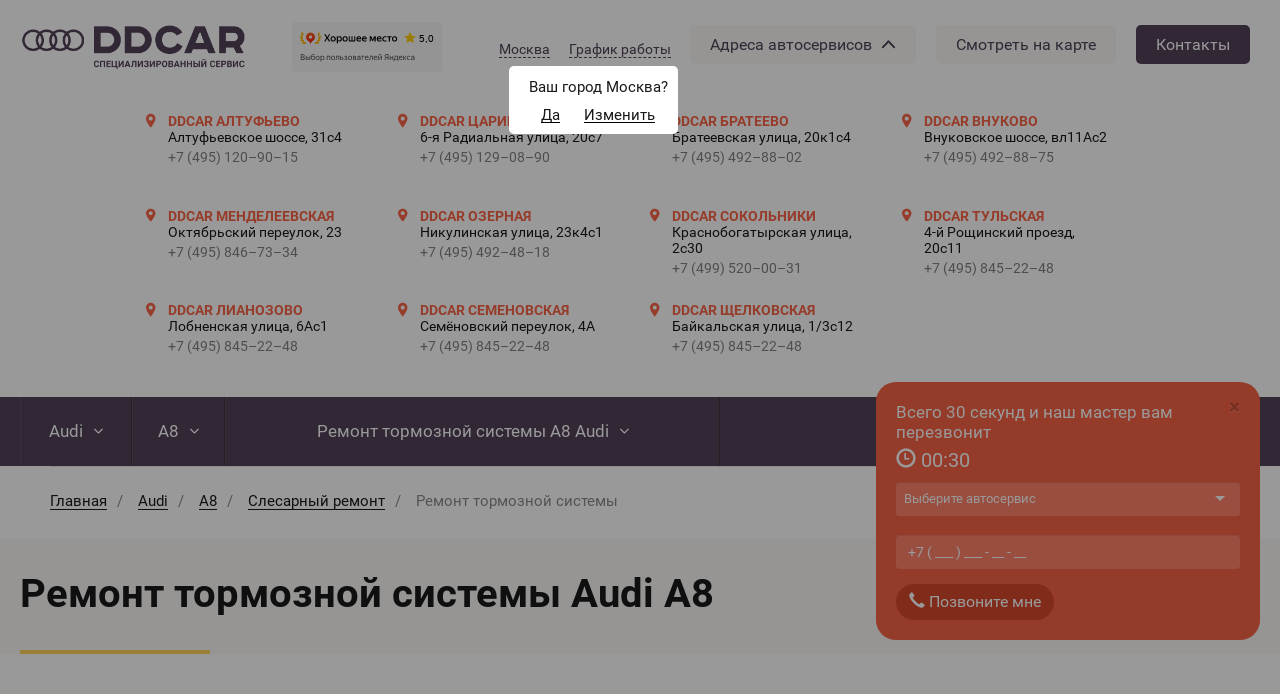

--- FILE ---
content_type: text/html; charset=utf-8
request_url: https://ddcar.ru/audi/a8/remont-tormoznoy-sistemy
body_size: 31350
content:

<!DOCTYPE html>
<html lang="ru-RU" class="is-fonts-loaded">
<head>
    <!-- Global site tag (gtag.js) - Google Analytics -->
    <script async src="https://www.googletagmanager.com/gtag/js?id=UA-86847684-1"></script>
    <script>
        window.dataLayer = window.dataLayer || [];

        function gtag() {
            dataLayer.push(arguments);
        }

        gtag('js', new Date());

        gtag('config', 'UA-86847684-1');
    </script>
    <!-- End Global site tag (gtag.js) - Google Analytics -->

    <meta charset="utf-8">
    <title>Ремонт тормозной системы Audi A8 (Ауди А8) — выгодные цена в автосервисе</title>

    <meta name="robots" content="index,follow,noodp">
    <meta name="googlebot" content="index,follow">
    <meta name="google" content="nositelinkssearchbox">
    <meta name="google" content="notranslate">
    <meta name="referrer" content="never">
    <meta name="viewport"
          content="width=device-width, initial-scale=1.0, user-scalable=no, minimum-scale=1.0, maximum-scale=1.0, shrink-to-fit=no">
    <meta http-equiv="x-ua-compatible" content="ie=edge">
    <meta name="format-detection" content="telephone=no">
    <meta name="format-detection" content="date=no">
    <meta name="format-detection" content="address=no">
    <meta name="apple-mobile-web-app-capable" content="yes">
    <meta name="apple-mobile-web-app-status-bar-style" content="#5c4b65">

    <link rel="apple-touch-icon" sizes="57x57" href="/images/favicons/apple-touch-icon-57x57.png">
    <link rel="apple-touch-icon" sizes="60x60" href="/images/favicons/apple-touch-icon-60x60.png">
    <link rel="apple-touch-icon" sizes="72x72" href="/images/favicons/apple-touch-icon-72x72.png">
    <link rel="apple-touch-icon" sizes="76x76" href="/images/favicons/apple-touch-icon-76x76.png">
    <link rel="apple-touch-icon" sizes="114x114" href="/images/favicons/apple-touch-icon-114x114.png">
    <link rel="apple-touch-icon" sizes="120x120" href="/images/favicons/apple-touch-icon-120x120.png">
    <link rel="apple-touch-icon" sizes="144x144" href="/images/favicons/apple-touch-icon-144x144.png">
    <link rel="apple-touch-icon" sizes="152x152" href="/images/favicons/apple-touch-icon-152x152.png">
    <link rel="apple-touch-icon" sizes="180x180" href="/images/favicons/apple-touch-icon-180x180.png">
    <link rel="icon" type="image/png" href="/images/favicons/favicon-32x32.png" sizes="32x32">
    <link rel="icon" type="image/png" href="/images/favicons/favicon-16x16.png" sizes="16x16">
    <link rel="manifest" href="/images/favicons/manifest.json">
    <link rel="mask-icon" href="/images/favicons/safari-pinned-tab.svg" color="#5c4b65">

    <meta name="msapplication-TileColor" content="#5c4b65">
    <meta name="msapplication-TileImage" content="/images/favicons/mstile-144x144.png">
    <meta name="theme-color" content="#5c4b65">

    <meta property="og:title" content="Ремонт тормозной системы Audi A8 (Ауди А8) - выгодные цена в автосервисе">
    <meta property="og:type" content="website">
    <meta property="og:description" content="Ремонтируем тормозную систему автомобилей Audi A8. На ремонт тормозной системы Audi A8 мы даём гарантию всем нашим клиентам.">
    <meta property="og:url" content="https://ddcar.ru/audi/a8/remont-tormoznoy-sistemy">
    <meta property="og:locale" content="ru_RU">
    <meta property="og:image" content="https://ddcar.ru/images/core/logo_v3.png">
    <meta property="og:image:width" content="396">
    <meta property="og:image:height" content="150">

    <meta name="twitter:title" content="Ремонт тормозной системы Audi A8 (Ауди А8) - выгодные цена в автосервисе">
    <meta name="twitter:description" content="Ремонтируем тормозную систему автомобилей Audi A8. На ремонт тормозной системы Audi A8 мы даём гарантию всем нашим клиентам.">
    <meta name="twitter:image" content="">

    <meta name="yandex-verification" content="ef9b32a55d9c2fcd"/>
    <meta name="google-site-verification" content="DfMp5VUEZeyuSN4-kKs4MXlqhk359ixl68cziBDsK-Y"/>

        <meta name="csrf-param" content="_csrf">
<meta name="csrf-token" content="K7EYPdqDZbn8qgp4WL5qSbJRgOPS1Jw0GgfDnIk-gAJixV5wkbcU0Lnof1Us1BMY5TfF1LmmwwE3RpSl-3nlSA==">
    <meta name="description" content="Ремонтируем тормозную систему автомобилей Audi A8. На ремонт тормозной системы Audi A8 мы даём гарантию всем нашим клиентам.">
<link href="/assets/62a16ca2/css/swiper.min.css?v=1612241602" rel="stylesheet">
<link href="/assets/ad826b81/themes/smoothness/jquery-ui.css?v=1612241609" rel="stylesheet">
<link href="/css/main.min.css?v=1724822334" rel="stylesheet"></head>
<body>

<!-- meta -->
<div itemscope itemtype="http://schema.org/WebSite" class="hidden">
    <header role="banner" itemscope itemtype="http://schema.org/WPHeader">
        <meta itemprop="name" content="Ремонт тормозной системы Audi A8 (Ауди А8) - выгодные цена в автосервисе">
        <meta itemprop="description" content="Ремонтируем тормозную систему автомобилей Audi A8. На ремонт тормозной системы Audi A8 мы даём гарантию всем нашим клиентам.">
        <meta itemprop="image" content="">
    </header>
</div>
<!-- end meta -->


<div class="b-wrapper" data-region="153,144,,146,,,,,,,,,,,,,,,,146,,155,,152,156,157,92,,163,,,,,,,,,158,,,,,,,,,,,,,,,163,,,,,,,,,,,,,,,,," data-service="26">
        <header class="b-header">
    
<div class="b-header_address" itemscope itemtype="http://schema.org/WPHeader">
    <meta itemprop="headline" content="DDCAR сеть автотехцентров"><div class="b-header_default-wrapper desktop-header"><div class="b-header_address-btn"><a class="show-station-address" href="/audi/a8/remont-tormoznoy-sistemy"><p> Адреса автосервисов  </p>  <img class="header_arrow" id="header_arrow" src="/images/arrow.svg" alt=""></a></div><div class="b-header_top-logo"><a class="top-logo" href="/"><img class="lazy" alt="" data-src="https://ddcar.ru/source/1/NgFg_b-nTR5-42S1Bvav38zyEjq_OCk8.png"></a></div><div class="b-header_top-logo" style="height: auto;"><div class="top-logo" style="display: flex; justify-content: center;"><iframe src="https://yandex.ru/sprav/widget/rating-badge/215891461265?type=award" width="150" height="50" frameborder="0"></iframe></div></div><div class="cities"><div><div class="backdrop-hidden"></div>
<div id="desktop-header-cities" class="hidden">
    <div id="desktop-header-cities-container">
        <img class="close-button" src="/images/close.svg" alt="">
        <div class="cities-list">
                            <div class="cities-list-column">
                    <ul>
                                                    <li class="city-list-item">
                                <img class="circle-flag" src="/images/elipse.svg" alt="">
                                <p class="city-list-item-name" data-city-id="1"> Москва </p>
                            </li>
                                                    <li class="city-list-item">
                                <img class="circle-flag" src="/images/elipse.svg" alt="">
                                <p class="city-list-item-name" data-city-id="2"> Химки </p>
                            </li>
                                                    <li class="city-list-item">
                                <img class="circle-flag" src="/images/elipse.svg" alt="">
                                <p class="city-list-item-name" data-city-id="3"> Долгопрудный </p>
                            </li>
                                                    <li class="city-list-item">
                                <img class="circle-flag" src="/images/elipse.svg" alt="">
                                <p class="city-list-item-name" data-city-id="4"> Королёв </p>
                            </li>
                                            </ul>
                </div>
                            <div class="cities-list-column">
                    <ul>
                                                    <li class="city-list-item">
                                <img class="circle-flag" src="/images/elipse.svg" alt="">
                                <p class="city-list-item-name" data-city-id="5"> Санкт‐Петербург </p>
                            </li>
                                                    <li class="city-list-item">
                                <img class="circle-flag" src="/images/elipse.svg" alt="">
                                <p class="city-list-item-name" data-city-id="6"> Красноярск </p>
                            </li>
                                                    <li class="city-list-item">
                                <img class="circle-flag" src="/images/elipse.svg" alt="">
                                <p class="city-list-item-name" data-city-id="7"> Набережные Челны </p>
                            </li>
                                                    <li class="city-list-item">
                                <img class="circle-flag" src="/images/elipse.svg" alt="">
                                <p class="city-list-item-name" data-city-id="9"> Ростов‐на‐Дону </p>
                            </li>
                                                    <li class="city-list-item">
                                <img class="circle-flag" src="/images/elipse.svg" alt="">
                                <p class="city-list-item-name" data-city-id="11"> Тольятти </p>
                            </li>
                                            </ul>
                </div>
                            <div class="cities-list-column">
                    <ul>
                                                    <li class="city-list-item">
                                <img class="circle-flag" src="/images/elipse.svg" alt="">
                                <p class="city-list-item-name" data-city-id="12"> Ульяновск </p>
                            </li>
                                                    <li class="city-list-item">
                                <img class="circle-flag" src="/images/elipse.svg" alt="">
                                <p class="city-list-item-name" data-city-id="13"> Уфа </p>
                            </li>
                                                    <li class="city-list-item">
                                <img class="circle-flag" src="/images/elipse.svg" alt="">
                                <p class="city-list-item-name" data-city-id="14"> Челябинск </p>
                            </li>
                                                    <li class="city-list-item">
                                <img class="circle-flag" src="/images/elipse.svg" alt="">
                                <p class="city-list-item-name" data-city-id="15"> Ярославль </p>
                            </li>
                                                    <li class="city-list-item">
                                <img class="circle-flag" src="/images/elipse.svg" alt="">
                                <p class="city-list-item-name" data-city-id="16"> Шахты </p>
                            </li>
                                            </ul>
                </div>
                            <div class="cities-list-column">
                    <ul>
                                                    <li class="city-list-item">
                                <img class="circle-flag" src="/images/elipse.svg" alt="">
                                <p class="city-list-item-name" data-city-id="17"> Волгоград </p>
                            </li>
                                                    <li class="city-list-item">
                                <img class="circle-flag" src="/images/elipse.svg" alt="">
                                <p class="city-list-item-name" data-city-id="18"> Вятские Поляны </p>
                            </li>
                                            </ul>
                </div>
                    </div>
    </div>
</div>

</div><div><div class="city-confirm-backdrop backdrop"></div>
<div id="desktop-header-city-confirm">
    <div id="desktop-header-city-confirm-container">
        <div class="city-confirmation">
            <p>Ваш город Москва?</p>
        </div>
        <div class="city-buttons">
            <div class="city-confirm-button">
                <p>Да</p>
            </div>
            <div class="city-change-button">
                <p>Изменить</p>
            </div>
        </div>
    </div>
</div>

</div><div class="city-button">Москва</div></div><div class="schedule"><div><div class="backdrop-hidden"></div>
<div id="desktop-header-shedule-info" class="hidden">
    <div id="desktop-header-schedule-container">
        <img class="close-button" src="/images/close.svg" alt="">
        <div class="schedule-list">
                            <div class="schedule-list-column">
                    <p class="schedule-list-title с 09:00 до 21:00">
                        с 09:00 до 21:00                    </p>
                    <ul>
                                                    <li class="schedule-list-item">
                                <img class="circle-flag" src="/images/elipse.svg" alt="">
                                <p class="schedule-list-item-name"> DDCAR Царицыно </p>
                            </li>
                                                    <li class="schedule-list-item">
                                <img class="circle-flag" src="/images/elipse.svg" alt="">
                                <p class="schedule-list-item-name"> DDCAR Братеево </p>
                            </li>
                                                    <li class="schedule-list-item">
                                <img class="circle-flag" src="/images/elipse.svg" alt="">
                                <p class="schedule-list-item-name"> DDCAR Внуково </p>
                            </li>
                                                    <li class="schedule-list-item">
                                <img class="circle-flag" src="/images/elipse.svg" alt="">
                                <p class="schedule-list-item-name"> DDCAR Менделеевская </p>
                            </li>
                                                    <li class="schedule-list-item">
                                <img class="circle-flag" src="/images/elipse.svg" alt="">
                                <p class="schedule-list-item-name"> DDCAR Тульская </p>
                            </li>
                                                    <li class="schedule-list-item">
                                <img class="circle-flag" src="/images/elipse.svg" alt="">
                                <p class="schedule-list-item-name"> DDCAR Лианозово </p>
                            </li>
                                                    <li class="schedule-list-item">
                                <img class="circle-flag" src="/images/elipse.svg" alt="">
                                <p class="schedule-list-item-name"> DDCAR Семеновская </p>
                            </li>
                                            </ul>
                </div>

                                            <div class="schedule-list-column">
                    <p class="schedule-list-title visibility-hidden">
                        1                    </p>
                    <ul>
                                                    <li class="schedule-list-item">
                                <img class="circle-flag" src="/images/elipse.svg" alt="">
                                <p class="schedule-list-item-name"> DDCAR Щелковская </p>
                            </li>
                                            </ul>
                </div>

                                            <div class="schedule-list-column">
                    <p class="schedule-list-title с 11:00 до 20:00">
                        с 11:00 до 20:00                    </p>
                    <ul>
                                                    <li class="schedule-list-item">
                                <img class="circle-flag" src="/images/elipse.svg" alt="">
                                <p class="schedule-list-item-name"> DDCAR Алтуфьево </p>
                            </li>
                                                    <li class="schedule-list-item">
                                <img class="circle-flag" src="/images/elipse.svg" alt="">
                                <p class="schedule-list-item-name"> DDCAR Озерная </p>
                            </li>
                                                    <li class="schedule-list-item">
                                <img class="circle-flag" src="/images/elipse.svg" alt="">
                                <p class="schedule-list-item-name"> DDCAR Сокольники </p>
                            </li>
                                            </ul>
                </div>

                                    </div>
    </div>
</div>

</div><a class="schedule-button visible-md visible-lg visible-sm" href="/audi/a8/remont-tormoznoy-sistemy">График работы</a></div><div class="visible-md visible-lg visible-sm"><div class="header_address-btn"><a class="header-button adresses" href="/audi/a8/remont-tormoznoy-sistemy"><p> Адреса автосервисов  </p>  <img class="header_dark_arrow" id="header_dark_arrow" src="/images/dark-arrow.svg" alt=""></a></div><a class="header-button show-on-map" href="/audi/a8/remont-tormoznoy-sistemy">Смотреть на карте</a><a class="header-button contacts selected" href="/contacts">Контакты</a></div></div><div id="box-address-items" class="b-header_items b-header_more">
    <div class="visible-md visible-lg visible-sm">
        <div id="desktop-header-station-list">
            <div class="desktop-header-station-list-row">
                                    <div itemscope="" itemtype="http://schema.org/AutoRepair"
                         class="visible-md visible-lg visible-sm b-header_item">
                        <img class="visible-md visible-lg visible-sm desktop-pick" src="/images/pick.svg" alt="">
                        <div>
                            <div class="visible-md visible-lg visible-sm b-header_item-name" itemprop="name">
                                DDCAR Алтуфьево                            </div>
                            <div class="visible-md visible-lg visible-sm b-header_item-address" itemprop="address">
                                Алтуфьевское шоссе, 31с4                            </div>
                            <meta itemprop="image" content="https://ddcar.ru/source/1/NgFg_b-nTR5-42S1Bvav38zyEjq_OCk8.png">
                            <div class="visible-md visible-lg visible-sm" itemprop="logo" itemscope
                                 itemtype="https://www.schema.org/ImageObject">
                                <link itemprop="contentUrl" href="https://ddcar.ru/images/core/logo_v3.png">
                            </div>
                            <link class="visible-md visible-lg visible-sm" itemprop="url"
                                  href="/avtoservis-ddcar-na-lobnenskoj">
                            <meta itemprop="telephone" content="+7(495)-120-90-15">
                            <a class="visible-md visible-lg visible-sm b-header_item-phone"
                               href="tel:+7(495)-120-90-15">
                                +7 (495) 120–90–15                            </a>
                        </div>
                    </div>
                                    <div itemscope="" itemtype="http://schema.org/AutoRepair"
                         class="visible-md visible-lg visible-sm b-header_item">
                        <img class="visible-md visible-lg visible-sm desktop-pick" src="/images/pick.svg" alt="">
                        <div>
                            <div class="visible-md visible-lg visible-sm b-header_item-name" itemprop="name">
                                DDCAR Царицыно                            </div>
                            <div class="visible-md visible-lg visible-sm b-header_item-address" itemprop="address">
                                6‐я Радиальная улица, 20с7                            </div>
                            <meta itemprop="image" content="https://ddcar.ru/source/1/NgFg_b-nTR5-42S1Bvav38zyEjq_OCk8.png">
                            <div class="visible-md visible-lg visible-sm" itemprop="logo" itemscope
                                 itemtype="https://www.schema.org/ImageObject">
                                <link itemprop="contentUrl" href="https://ddcar.ru/images/core/logo_v3.png">
                            </div>
                            <link class="visible-md visible-lg visible-sm" itemprop="url"
                                  href="/ddcar-caricyno">
                            <meta itemprop="telephone" content="+7(495)-129-08-90">
                            <a class="visible-md visible-lg visible-sm b-header_item-phone"
                               href="tel:+7(495)-129-08-90">
                                +7 (495) 129–08–90                            </a>
                        </div>
                    </div>
                                    <div itemscope="" itemtype="http://schema.org/AutoRepair"
                         class="visible-md visible-lg visible-sm b-header_item">
                        <img class="visible-md visible-lg visible-sm desktop-pick" src="/images/pick.svg" alt="">
                        <div>
                            <div class="visible-md visible-lg visible-sm b-header_item-name" itemprop="name">
                                DDCAR Братеево                            </div>
                            <div class="visible-md visible-lg visible-sm b-header_item-address" itemprop="address">
                                Братеевская улица, 20к1с4                            </div>
                            <meta itemprop="image" content="https://ddcar.ru/source/1/NgFg_b-nTR5-42S1Bvav38zyEjq_OCk8.png">
                            <div class="visible-md visible-lg visible-sm" itemprop="logo" itemscope
                                 itemtype="https://www.schema.org/ImageObject">
                                <link itemprop="contentUrl" href="https://ddcar.ru/images/core/logo_v3.png">
                            </div>
                            <link class="visible-md visible-lg visible-sm" itemprop="url"
                                  href="/ddcar-brateevo">
                            <meta itemprop="telephone" content="+7(495)-492-88-02">
                            <a class="visible-md visible-lg visible-sm b-header_item-phone"
                               href="tel:+7(495)-492-88-02">
                                +7 (495) 492–88–02                            </a>
                        </div>
                    </div>
                                    <div itemscope="" itemtype="http://schema.org/AutoRepair"
                         class="visible-md visible-lg visible-sm b-header_item">
                        <img class="visible-md visible-lg visible-sm desktop-pick" src="/images/pick.svg" alt="">
                        <div>
                            <div class="visible-md visible-lg visible-sm b-header_item-name" itemprop="name">
                                DDCAR Внуково                            </div>
                            <div class="visible-md visible-lg visible-sm b-header_item-address" itemprop="address">
                                Внуковское шоссе, вл11Ас2                            </div>
                            <meta itemprop="image" content="https://ddcar.ru/source/1/NgFg_b-nTR5-42S1Bvav38zyEjq_OCk8.png">
                            <div class="visible-md visible-lg visible-sm" itemprop="logo" itemscope
                                 itemtype="https://www.schema.org/ImageObject">
                                <link itemprop="contentUrl" href="https://ddcar.ru/images/core/logo_v3.png">
                            </div>
                            <link class="visible-md visible-lg visible-sm" itemprop="url"
                                  href="/ddcar-vnukovo">
                            <meta itemprop="telephone" content="+7(495)-492-88-75">
                            <a class="visible-md visible-lg visible-sm b-header_item-phone"
                               href="tel:+7(495)-492-88-75">
                                +7 (495) 492–88–75                            </a>
                        </div>
                    </div>
                                    <div itemscope="" itemtype="http://schema.org/AutoRepair"
                         class="visible-md visible-lg visible-sm b-header_item">
                        <img class="visible-md visible-lg visible-sm desktop-pick" src="/images/pick.svg" alt="">
                        <div>
                            <div class="visible-md visible-lg visible-sm b-header_item-name" itemprop="name">
                                DDCAR Менделеевская                            </div>
                            <div class="visible-md visible-lg visible-sm b-header_item-address" itemprop="address">
                                Октябрьский переулок, 23                            </div>
                            <meta itemprop="image" content="https://ddcar.ru/source/1/NgFg_b-nTR5-42S1Bvav38zyEjq_OCk8.png">
                            <div class="visible-md visible-lg visible-sm" itemprop="logo" itemscope
                                 itemtype="https://www.schema.org/ImageObject">
                                <link itemprop="contentUrl" href="https://ddcar.ru/images/core/logo_v3.png">
                            </div>
                            <link class="visible-md visible-lg visible-sm" itemprop="url"
                                  href="/ddcar-mendeleevskaya">
                            <meta itemprop="telephone" content="+7(495)-846-73-34">
                            <a class="visible-md visible-lg visible-sm b-header_item-phone"
                               href="tel:+7(495)-846-73-34">
                                +7 (495) 846–73–34                            </a>
                        </div>
                    </div>
                                    <div itemscope="" itemtype="http://schema.org/AutoRepair"
                         class="visible-md visible-lg visible-sm b-header_item">
                        <img class="visible-md visible-lg visible-sm desktop-pick" src="/images/pick.svg" alt="">
                        <div>
                            <div class="visible-md visible-lg visible-sm b-header_item-name" itemprop="name">
                                DDCAR Озерная                            </div>
                            <div class="visible-md visible-lg visible-sm b-header_item-address" itemprop="address">
                                Никулинская улица, 23к4с1                            </div>
                            <meta itemprop="image" content="https://ddcar.ru/source/1/NgFg_b-nTR5-42S1Bvav38zyEjq_OCk8.png">
                            <div class="visible-md visible-lg visible-sm" itemprop="logo" itemscope
                                 itemtype="https://www.schema.org/ImageObject">
                                <link itemprop="contentUrl" href="https://ddcar.ru/images/core/logo_v3.png">
                            </div>
                            <link class="visible-md visible-lg visible-sm" itemprop="url"
                                  href="/ddcar-na-ozernoy">
                            <meta itemprop="telephone" content="+7(495)-492-48-18">
                            <a class="visible-md visible-lg visible-sm b-header_item-phone"
                               href="tel:+7(495)-492-48-18">
                                +7 (495) 492–48–18                            </a>
                        </div>
                    </div>
                                    <div itemscope="" itemtype="http://schema.org/AutoRepair"
                         class="visible-md visible-lg visible-sm b-header_item">
                        <img class="visible-md visible-lg visible-sm desktop-pick" src="/images/pick.svg" alt="">
                        <div>
                            <div class="visible-md visible-lg visible-sm b-header_item-name" itemprop="name">
                                DDCAR Сокольники                            </div>
                            <div class="visible-md visible-lg visible-sm b-header_item-address" itemprop="address">
                                Краснобогатырская улица, 2с30                            </div>
                            <meta itemprop="image" content="https://ddcar.ru/source/1/NgFg_b-nTR5-42S1Bvav38zyEjq_OCk8.png">
                            <div class="visible-md visible-lg visible-sm" itemprop="logo" itemscope
                                 itemtype="https://www.schema.org/ImageObject">
                                <link itemprop="contentUrl" href="https://ddcar.ru/images/core/logo_v3.png">
                            </div>
                            <link class="visible-md visible-lg visible-sm" itemprop="url"
                                  href="/ddcar-sokolniki">
                            <meta itemprop="telephone" content="+7(499)-520-00-31">
                            <a class="visible-md visible-lg visible-sm b-header_item-phone"
                               href="tel:+7(499)-520-00-31">
                                +7 (499) 520–00–31                            </a>
                        </div>
                    </div>
                                    <div itemscope="" itemtype="http://schema.org/AutoRepair"
                         class="visible-md visible-lg visible-sm b-header_item">
                        <img class="visible-md visible-lg visible-sm desktop-pick" src="/images/pick.svg" alt="">
                        <div>
                            <div class="visible-md visible-lg visible-sm b-header_item-name" itemprop="name">
                                DDCAR Тульская                            </div>
                            <div class="visible-md visible-lg visible-sm b-header_item-address" itemprop="address">
                                4‐й Рощинский проезд, 20с11                            </div>
                            <meta itemprop="image" content="https://ddcar.ru/source/1/NgFg_b-nTR5-42S1Bvav38zyEjq_OCk8.png">
                            <div class="visible-md visible-lg visible-sm" itemprop="logo" itemscope
                                 itemtype="https://www.schema.org/ImageObject">
                                <link itemprop="contentUrl" href="https://ddcar.ru/images/core/logo_v3.png">
                            </div>
                            <link class="visible-md visible-lg visible-sm" itemprop="url"
                                  href="/ddcar-tulskaya">
                            <meta itemprop="telephone" content="+7(495)-845-22-48">
                            <a class="visible-md visible-lg visible-sm b-header_item-phone"
                               href="tel:+7(495)-845-22-48">
                                +7 (495) 845–22–48                            </a>
                        </div>
                    </div>
                                    <div itemscope="" itemtype="http://schema.org/AutoRepair"
                         class="visible-md visible-lg visible-sm b-header_item">
                        <img class="visible-md visible-lg visible-sm desktop-pick" src="/images/pick.svg" alt="">
                        <div>
                            <div class="visible-md visible-lg visible-sm b-header_item-name" itemprop="name">
                                DDCAR Лианозово                            </div>
                            <div class="visible-md visible-lg visible-sm b-header_item-address" itemprop="address">
                                Лобненская улица, 6Ас1                            </div>
                            <meta itemprop="image" content="https://ddcar.ru/source/1/NgFg_b-nTR5-42S1Bvav38zyEjq_OCk8.png">
                            <div class="visible-md visible-lg visible-sm" itemprop="logo" itemscope
                                 itemtype="https://www.schema.org/ImageObject">
                                <link itemprop="contentUrl" href="https://ddcar.ru/images/core/logo_v3.png">
                            </div>
                            <link class="visible-md visible-lg visible-sm" itemprop="url"
                                  href="/ddcar-lianozovo">
                            <meta itemprop="telephone" content="+7(495)-845-22-48">
                            <a class="visible-md visible-lg visible-sm b-header_item-phone"
                               href="tel:+7(495)-845-22-48">
                                +7 (495) 845–22–48                            </a>
                        </div>
                    </div>
                                    <div itemscope="" itemtype="http://schema.org/AutoRepair"
                         class="visible-md visible-lg visible-sm b-header_item">
                        <img class="visible-md visible-lg visible-sm desktop-pick" src="/images/pick.svg" alt="">
                        <div>
                            <div class="visible-md visible-lg visible-sm b-header_item-name" itemprop="name">
                                DDCAR Семеновская                            </div>
                            <div class="visible-md visible-lg visible-sm b-header_item-address" itemprop="address">
                                Семёновский переулок, 4А                            </div>
                            <meta itemprop="image" content="https://ddcar.ru/source/1/NgFg_b-nTR5-42S1Bvav38zyEjq_OCk8.png">
                            <div class="visible-md visible-lg visible-sm" itemprop="logo" itemscope
                                 itemtype="https://www.schema.org/ImageObject">
                                <link itemprop="contentUrl" href="https://ddcar.ru/images/core/logo_v3.png">
                            </div>
                            <link class="visible-md visible-lg visible-sm" itemprop="url"
                                  href="/ddcar-semenovskaya">
                            <meta itemprop="telephone" content="+7(495)-845-22-48">
                            <a class="visible-md visible-lg visible-sm b-header_item-phone"
                               href="tel:+7(495)-845-22-48">
                                +7 (495) 845–22–48                            </a>
                        </div>
                    </div>
                                    <div itemscope="" itemtype="http://schema.org/AutoRepair"
                         class="visible-md visible-lg visible-sm b-header_item">
                        <img class="visible-md visible-lg visible-sm desktop-pick" src="/images/pick.svg" alt="">
                        <div>
                            <div class="visible-md visible-lg visible-sm b-header_item-name" itemprop="name">
                                DDCAR Щелковская                            </div>
                            <div class="visible-md visible-lg visible-sm b-header_item-address" itemprop="address">
                                Байкальская улица, 1/3с12                            </div>
                            <meta itemprop="image" content="https://ddcar.ru/source/1/NgFg_b-nTR5-42S1Bvav38zyEjq_OCk8.png">
                            <div class="visible-md visible-lg visible-sm" itemprop="logo" itemscope
                                 itemtype="https://www.schema.org/ImageObject">
                                <link itemprop="contentUrl" href="https://ddcar.ru/images/core/logo_v3.png">
                            </div>
                            <link class="visible-md visible-lg visible-sm" itemprop="url"
                                  href="/ddcar-schelkovskaya">
                            <meta itemprop="telephone" content="+7(495)-845-22-48">
                            <a class="visible-md visible-lg visible-sm b-header_item-phone"
                               href="tel:+7(495)-845-22-48">
                                +7 (495) 845–22–48                            </a>
                        </div>
                    </div>
                            </div>
        </div>
    </div>
    <div class="mobile-header visible-xs">
        <div class="header-buttons">
            <a class="as-list selected" href="">
                Списком
            </a>
            <a class="on-map" href="">
                На карте
            </a>
        </div>

        <div id="header-station-list">
            <ul>
                                    <div class="list-header_stations"
                         data-lat="55.86146400"
                         data-long="37.58040900"
                         data-label="DDCAR Алтуфьево"
                    >
                        <li class="list-header_stations_item">
                            <img src="/images/pick.svg" alt="">
                            <div class="list-header_stations_item-info">
                                <div class="b-header_item-name" itemprop="name">DDCAR Алтуфьево</div>
                                <div class="b-header_item-address" itemprop="address">Алтуфьевское шоссе, 31с4</div>
                                <div class="list-header_stations_item-bottom-text">
                                    <div itemprop="phone">
                                        <a class="b-header_item-phone" href="tel: +7(495)-120-90-15">
                                            +7 (495) 120–90–15                                        </a>
                                    </div>
                                    <div>
                                        <p class="b-header_item-worktime">
                                            с 11:00 до 20:00                                        </p>
                                    </div>
                                </div>
                            </div>
                        </li>
                    </div>
                                    <div class="list-header_stations"
                         data-lat="55.60808900"
                         data-long="37.65523000"
                         data-label="DDCAR Царицыно"
                    >
                        <li class="list-header_stations_item">
                            <img src="/images/pick.svg" alt="">
                            <div class="list-header_stations_item-info">
                                <div class="b-header_item-name" itemprop="name">DDCAR Царицыно</div>
                                <div class="b-header_item-address" itemprop="address">6‐я Радиальная улица, 20с7</div>
                                <div class="list-header_stations_item-bottom-text">
                                    <div itemprop="phone">
                                        <a class="b-header_item-phone" href="tel: +7(495)-129-08-90">
                                            +7 (495) 129–08–90                                        </a>
                                    </div>
                                    <div>
                                        <p class="b-header_item-worktime">
                                            с 09:00 до 21:00                                        </p>
                                    </div>
                                </div>
                            </div>
                        </li>
                    </div>
                                    <div class="list-header_stations"
                         data-lat="55.63500000"
                         data-long="37.77040300"
                         data-label="DDCAR Братеево"
                    >
                        <li class="list-header_stations_item">
                            <img src="/images/pick.svg" alt="">
                            <div class="list-header_stations_item-info">
                                <div class="b-header_item-name" itemprop="name">DDCAR Братеево</div>
                                <div class="b-header_item-address" itemprop="address">Братеевская улица, 20к1с4</div>
                                <div class="list-header_stations_item-bottom-text">
                                    <div itemprop="phone">
                                        <a class="b-header_item-phone" href="tel: +7(495)-492-88-02">
                                            +7 (495) 492–88–02                                        </a>
                                    </div>
                                    <div>
                                        <p class="b-header_item-worktime">
                                            с 09:00 до 21:00                                        </p>
                                    </div>
                                </div>
                            </div>
                        </li>
                    </div>
                                    <div class="list-header_stations"
                         data-lat="55.61386500"
                         data-long="37.26536100"
                         data-label="DDCAR Внуково"
                    >
                        <li class="list-header_stations_item">
                            <img src="/images/pick.svg" alt="">
                            <div class="list-header_stations_item-info">
                                <div class="b-header_item-name" itemprop="name">DDCAR Внуково</div>
                                <div class="b-header_item-address" itemprop="address">Внуковское шоссе, вл11Ас2</div>
                                <div class="list-header_stations_item-bottom-text">
                                    <div itemprop="phone">
                                        <a class="b-header_item-phone" href="tel: +7(495)-492-88-75">
                                            +7 (495) 492–88–75                                        </a>
                                    </div>
                                    <div>
                                        <p class="b-header_item-worktime">
                                            с 09:00 до 21:00                                        </p>
                                    </div>
                                </div>
                            </div>
                        </li>
                    </div>
                                    <div class="list-header_stations"
                         data-lat="55.78771500"
                         data-long="37.61114000"
                         data-label="DDCAR Менделеевская"
                    >
                        <li class="list-header_stations_item">
                            <img src="/images/pick.svg" alt="">
                            <div class="list-header_stations_item-info">
                                <div class="b-header_item-name" itemprop="name">DDCAR Менделеевская</div>
                                <div class="b-header_item-address" itemprop="address">Октябрьский переулок, 23</div>
                                <div class="list-header_stations_item-bottom-text">
                                    <div itemprop="phone">
                                        <a class="b-header_item-phone" href="tel: +7(495)-846-73-34">
                                            +7 (495) 846–73–34                                        </a>
                                    </div>
                                    <div>
                                        <p class="b-header_item-worktime">
                                            с 09:00 до 21:00                                        </p>
                                    </div>
                                </div>
                            </div>
                        </li>
                    </div>
                                    <div class="list-header_stations"
                         data-lat="55.66775200"
                         data-long="37.44824000"
                         data-label="DDCAR Озерная"
                    >
                        <li class="list-header_stations_item">
                            <img src="/images/pick.svg" alt="">
                            <div class="list-header_stations_item-info">
                                <div class="b-header_item-name" itemprop="name">DDCAR Озерная</div>
                                <div class="b-header_item-address" itemprop="address">Никулинская улица, 23к4с1</div>
                                <div class="list-header_stations_item-bottom-text">
                                    <div itemprop="phone">
                                        <a class="b-header_item-phone" href="tel: +7(495)-492-48-18">
                                            +7 (495) 492–48–18                                        </a>
                                    </div>
                                    <div>
                                        <p class="b-header_item-worktime">
                                            с 11:00 до 20:00                                        </p>
                                    </div>
                                </div>
                            </div>
                        </li>
                    </div>
                                    <div class="list-header_stations"
                         data-lat="55.81471000"
                         data-long="37.68681500"
                         data-label="DDCAR Сокольники"
                    >
                        <li class="list-header_stations_item">
                            <img src="/images/pick.svg" alt="">
                            <div class="list-header_stations_item-info">
                                <div class="b-header_item-name" itemprop="name">DDCAR Сокольники</div>
                                <div class="b-header_item-address" itemprop="address">Краснобогатырская улица, 2с30</div>
                                <div class="list-header_stations_item-bottom-text">
                                    <div itemprop="phone">
                                        <a class="b-header_item-phone" href="tel: +7(499)-520-00-31">
                                            +7 (499) 520–00–31                                        </a>
                                    </div>
                                    <div>
                                        <p class="b-header_item-worktime">
                                            с 11:00 до 20:00                                        </p>
                                    </div>
                                </div>
                            </div>
                        </li>
                    </div>
                                    <div class="list-header_stations"
                         data-lat="55.70684700"
                         data-long="37.60912800"
                         data-label="DDCAR Тульская"
                    >
                        <li class="list-header_stations_item">
                            <img src="/images/pick.svg" alt="">
                            <div class="list-header_stations_item-info">
                                <div class="b-header_item-name" itemprop="name">DDCAR Тульская</div>
                                <div class="b-header_item-address" itemprop="address">4‐й Рощинский проезд, 20с11</div>
                                <div class="list-header_stations_item-bottom-text">
                                    <div itemprop="phone">
                                        <a class="b-header_item-phone" href="tel: +7(495)-845-22-48">
                                            +7 (495) 845–22–48                                        </a>
                                    </div>
                                    <div>
                                        <p class="b-header_item-worktime">
                                            с 09:00 до 21:00                                        </p>
                                    </div>
                                </div>
                            </div>
                        </li>
                    </div>
                                    <div class="list-header_stations"
                         data-lat="55.89089600"
                         data-long="37.53796400"
                         data-label="DDCAR Лианозово"
                    >
                        <li class="list-header_stations_item">
                            <img src="/images/pick.svg" alt="">
                            <div class="list-header_stations_item-info">
                                <div class="b-header_item-name" itemprop="name">DDCAR Лианозово</div>
                                <div class="b-header_item-address" itemprop="address">Лобненская улица, 6Ас1</div>
                                <div class="list-header_stations_item-bottom-text">
                                    <div itemprop="phone">
                                        <a class="b-header_item-phone" href="tel: +7(495)-845-22-48">
                                            +7 (495) 845–22–48                                        </a>
                                    </div>
                                    <div>
                                        <p class="b-header_item-worktime">
                                            с 09:00 до 21:00                                        </p>
                                    </div>
                                </div>
                            </div>
                        </li>
                    </div>
                                    <div class="list-header_stations"
                         data-lat="55.78464300"
                         data-long="37.71405100"
                         data-label="DDCAR Семеновская"
                    >
                        <li class="list-header_stations_item">
                            <img src="/images/pick.svg" alt="">
                            <div class="list-header_stations_item-info">
                                <div class="b-header_item-name" itemprop="name">DDCAR Семеновская</div>
                                <div class="b-header_item-address" itemprop="address">Семёновский переулок, 4А</div>
                                <div class="list-header_stations_item-bottom-text">
                                    <div itemprop="phone">
                                        <a class="b-header_item-phone" href="tel: +7(495)-845-22-48">
                                            +7 (495) 845–22–48                                        </a>
                                    </div>
                                    <div>
                                        <p class="b-header_item-worktime">
                                            с 09:00 до 21:00                                        </p>
                                    </div>
                                </div>
                            </div>
                        </li>
                    </div>
                                    <div class="list-header_stations"
                         data-lat="55.81731400"
                         data-long="37.78123600"
                         data-label="DDCAR Щелковская"
                    >
                        <li class="list-header_stations_item">
                            <img src="/images/pick.svg" alt="">
                            <div class="list-header_stations_item-info">
                                <div class="b-header_item-name" itemprop="name">DDCAR Щелковская</div>
                                <div class="b-header_item-address" itemprop="address">Байкальская улица, 1/3с12</div>
                                <div class="list-header_stations_item-bottom-text">
                                    <div itemprop="phone">
                                        <a class="b-header_item-phone" href="tel: +7(495)-845-22-48">
                                            +7 (495) 845–22–48                                        </a>
                                    </div>
                                    <div>
                                        <p class="b-header_item-worktime">
                                            с 09:00 до 21:00                                        </p>
                                    </div>
                                </div>
                            </div>
                        </li>
                    </div>
                            </ul>
        </div>
        <div id="header-station-map" class="hidden">
            <div id="header_station_map_container_mobile" data-lat="55.753559" data-long="37.609218" data-zoom="10"></div>
        </div>
    </div>
</div>
<div id="desktop-header-station-map" class="hidden">
    <div id="header_station_map_container_desktop" data-lat="55.753559" data-long="37.609218" data-zoom="10"></div>
</div>
</div>
    <div class="b-header_default">
        <div class="b-header_default-wrapper" itemscope itemtype="http://schema.org/SiteNavigationElement"><button type="button" id="menuToggler" class="e-menu-toggle"><i class="ic-menu"></i></button><div class="b-header_default-logo"><a class="e-logo" href="/"><img class="lazy" alt="" data-src="https://ddcar.ru/source/1/SMwUt2FUOi5FgCDF8ugGDDsMKNGzsIUL.png"></a></div><div class="b-header_mobile-widget"><div class="e-logo"><iframe src="https://yandex.ru/sprav/widget/rating-badge/215891461265?type=award" width="150" height="50" frameborder="0"></iframe></div></div><nav id="mainMenu" class="b-header_menu"><ul class="b-header_menu-items"><li class="b-header_menu-item"><!--noindex--><a class="b-header_menu-link" href="#" rel="nofollow" itemprop="url">Audi</a><!--/noindex--><div class="b-header_menu-inner"><div class="inner-search-list"><div class="item-search"><input type="text" name="search" placeholder="Поиск ..."></div><div class="b-form"><div class="is-not-found"><!--noindex--><a class="reset-link" href="/" rel="nofollow">Сбросить марку</a><!--/noindex--></div><div class="b-form_field"><a class="" href="/acura" title="acura">Acura</a></div><div class="b-form_field"><a class="" href="/aston-martin" title="aston martin">Aston Martin</a></div><div class="b-form_field"><a class="active" href="/audi" title="audi">Audi</a></div><div class="b-form_field"><a class="" href="/bentley" title="bentley">Bentley</a></div><div class="b-form_field"><a class="" href="/bmw" title="bmw">BMW</a></div><div class="b-form_field"><a class="" href="/chevrolet" title="chevrolet">Chevrolet</a></div><div class="b-form_field"><a class="" href="/citroen" title="citroen ">Citroen </a></div><div class="b-form_field"><a class="" href="/daewoo" title="daewoo">Daewoo</a></div><div class="b-form_field"><a class="" href="/dodge" title="dodge">Dodge</a></div><div class="b-form_field"><a class="" href="/ferrari" title="ferrari">Ferrari</a></div><div class="b-form_field"><a class="" href="/fiat" title="fiat">Fiat</a></div><div class="b-form_field"><a class="" href="/ford" title="ford">Ford</a></div><div class="b-form_field"><a class="" href="/honda" title="honda">Honda</a></div><div class="b-form_field"><a class="" href="/hyundai" title="hyundai">Hyundai</a></div><div class="b-form_field"><a class="" href="/infiniti" title="infiniti">Infiniti</a></div><div class="b-form_field"><a class="" href="/jeep" title="jeep">Jeep</a></div><div class="b-form_field"><a class="" href="/sia" title="cia">Cia</a></div><div class="b-form_field"><a class="" href="/lamborghini" title="lamborghini">Lamborghini</a></div><div class="b-form_field"><a class="" href="/land-rover" title="land rover">Land Rover</a></div><div class="b-form_field"><a class="" href="/lexus" title="lexus">Lexus</a></div><div class="b-form_field"><a class="" href="/maserati" title="maserati">Maserati</a></div><div class="b-form_field"><a class="" href="/mazda" title="mazda">Mazda</a></div><div class="b-form_field"><a class="" href="/mclaren" title="mclaren">McLaren</a></div><div class="b-form_field"><a class="" href="/mercedes-benz" title="mercedes-benz">Mercedes‐Benz</a></div><div class="b-form_field"><a class="" href="/mitsubishi" title="mitsubishi">Mitsubishi</a></div><div class="b-form_field"><a class="" href="/nissan" title="nissan">Nissan</a></div><div class="b-form_field"><a class="" href="/opel" title="opel">Opel</a></div><div class="b-form_field"><a class="" href="/peugeot" title="peugeot">Peugeot</a></div><div class="b-form_field"><a class="" href="/porsche" title="porsche">Porsche</a></div><div class="b-form_field"><a class="" href="/renault" title="renault">Renault</a></div><div class="b-form_field"><a class="" href="/rolls-royce" title="rolls-royce">Rolls‐Royce</a></div><div class="b-form_field"><a class="" href="/skoda" title="skoda">Skoda</a></div><div class="b-form_field"><a class="" href="/subaru" title="subaru">Subaru</a></div><div class="b-form_field"><a class="" href="/suzuki" title="suzuki">Suzuki</a></div><div class="b-form_field"><a class="" href="/toyota" title="toyota">Toyota</a></div><div class="b-form_field"><a class="" href="/volkswagen" title="volkswagen">Volkswagen</a></div><div class="b-form_field"><a class="" href="/volvo" title="volvo">Volvo</a></div></div></div></div></li><li class="b-header_menu-item"><!--noindex--><a class="b-header_menu-link" href="#" rel="nofollow" itemprop="url">A8</a><!--/noindex--><div class="b-header_menu-inner models-menu"><div class="inner-search-list"><div class="item-search model-search"><input type="text" name="search" placeholder="Поиск ..."></div><div class="b-form"><div class="is-not-found"><!--noindex--><a class="reset-link" href="/audi" rel="nofollow">Сбросить модель</a><!--/noindex--></div><div class="b-form_field model"><a class="" href="/audi/a1" title="a1">A1</a></div><div class="b-form_field model"><a class="" href="/audi/a2" title="a2">A2</a></div><div class="b-form_field model"><a class="" href="/audi/a3" title="a3">A3</a></div><div class="b-form_field model"><a class="" href="/audi/a4" title="a4">A4</a></div><div class="b-form_field model"><a class="" href="/audi/a5" title="a5">A5</a></div><div class="b-form_field model"><a class="" href="/audi/a6" title="a6">A6</a></div><div class="b-form_field model"><a class="" href="/audi/a7" title="a7">A7</a></div><div class="b-form_field model"><a class="active" href="/audi/a8" title="a8">A8</a></div><div class="b-form_field model"><a class="" href="/audi/q3" title="q3">Q3</a></div><div class="b-form_field model"><a class="" href="/audi/q5" title="q5">Q5</a></div><div class="b-form_field model"><a class="" href="/audi/q7" title="q7">Q7</a></div><div class="b-form_field model"><a class="" href="/audi/r8" title="r8">R8</a></div><div class="b-form_field model"><a class="" href="/audi/rs-q3" title="rs q3">RS Q3</a></div><div class="b-form_field model"><a class="" href="/audi/s3" title="s3">S3</a></div><div class="b-form_field model"><a class="" href="/audi/s4" title="s4">S4</a></div><div class="b-form_field model"><a class="" href="/audi/s5" title="s5">S5</a></div><div class="b-form_field model"><a class="" href="/audi/s8" title="s8">S8</a></div><div class="b-form_field model"><a class="" href="/audi/tt" title="tt">TT</a></div></div></div></div></li><li class="b-header_menu-item static-item"><!--noindex--><a class="b-header_menu-link" href="#" rel="nofollow" itemprop="url">Ремонт тормозной системы A8 Audi</a><!--/noindex--><div class="b-header_menu-inner services-menu" style="overflow:auto;"><div class="inner-search-list service-small hidden-lg hidden-md"><div class="item-search"><input type="text" name="search" placeholder="Поиск ..."></div><div class="b-form"><div class="is-not-found"><!--noindex--><a class="reset-link" href="/audi/a8" rel="nofollow">Сбросить услугу</a><!--/noindex--></div></div></div><div class="container-fluid service-big hidden-sm hidden-xs"><div class="item-search"><input type="text" name="search" placeholder="Поиск ..."></div><div class="service-big-search-result"></div><div class="row"><div class="col-md-3"><strong class="header-menu-title"><a href="/audi/a8/kuzovnoy-remont">Кузовной ремонт </a></strong></strong></div><div class="col-md-3"><strong class="header-menu-title"><a href="/audi/a8/slesarnyy-remont">Слесарный ремонт</a></strong><div class="header-menu-block">
                         <strong class="header-menu-title"><a href="/audi/a8/remont-tormoznoy-sistemy">Ремонт тормозной системы</a></strong><ul><li><a href="/audi/a8/remont-tormoznoy-sistemy/zamena-tormoznyh-kolodok/zamena-zadnih-tormoznyh-kolodok">Замена задних тормозных колодок</a></li><li><a href="/audi/a8/remont-tormoznoy-sistemy/tormoznye-supporty">Ремонт тормозных суппортов</a></li><li><a href="/audi/a8/remont-tormoznoy-sistemy/protochka-tormoznyh-diskov">Проточка тормозных дисков</a></li><li><a href="/audi/a8/remont-tormoznoy-sistemy/zamena-tormoznyh-kolodok">Замена тормозных колодок</a></li><li><a href="/audi/a8/remont-tormoznoy-sistemy/zamena-tormoznyh-diskov">Замена тормозных дисков</a></li><li><a href="/audi/a8/remont-tormoznoy-sistemy/zadnye-supporty">Ремонт задних суппортов</a></li><li><a href="/audi/a8/remont-tormoznoy-sistemy/perednye-supporty">Ремонт передних суппортов</a></li></ul><!--noindex--><a class="show-all" href="#" rel="nofollow"></a><!--/noindex--></div><div class="header-menu-block">
                         <strong class="header-menu-title"><a href="/audi/a8/remont-podveski">Ремонт подвески</a></strong></div><div class="header-menu-block">
                         <strong class="header-menu-title"><a href="/audi/a8/remont-rulevogo-upravleniya">Ремонт рулевого управления</a></strong><ul><li><a href="/audi/a8/remont-rulevogo-upravleniya/rulevaya-tyaga-zamena">Рулевая тяга замена </a></li><li><a href="/audi/a8/remont-rulevogo-upravleniya/remont-hodovoy-chasti">Ремонт ходовой части автомобиля</a></li><li><a href="/audi/a8/remont-rulevogo-upravleniya/rulevaya-reyka">Ремонт рулевой рейки</a></li></ul></div><div class="header-menu-block">
                         <strong class="header-menu-title"><a href="/audi/a8/slesarnyy-remont/remont-dvigatelya">Ремонт двигателей</a></strong><ul><li><a href="/audi/a8/slesarnyy-remont/remont-dvigatelya/zamena-vozdushnogo-filtra">Замена воздушного фильтра</a></li><li><a href="/audi/a8/slesarnyy-remont/remont-dvigatelya/remont-gbc">Ремонт головки блоки цилиндров (ГБЦ)</a></li><li><a href="/audi/a8/slesarnyy-remont/remont-dvigatelya/remen-grm-zamena">Замена ремня ГРМ</a></li><li><a href="/audi/a8/slesarnyy-remont/remont-dvigatelya/zamena-cepi-grm">Замена цепи ГРМ</a></li><li><a href="/audi/a8/slesarnyy-remont/remont-dvigatelya/remont-dizelnogo-dvigatelya">Ремонт дизельного двигателя</a></li><li><a href="/audi/a8/slesarnyy-remont/remont-dvigatelya/chistka-i-diagnostika-forsunok-i-toplivnoy-rampy">Диагностика форсунок</a></li></ul><!--noindex--><a class="show-all" href="#" rel="nofollow"></a><!--/noindex--></div><div class="header-menu-block">
                         <strong class="header-menu-title"><a href="/audi/a8/remont-transmissii">Ремонт трансмиссии</a></strong><ul><li><a href="/audi/a8/remont-transmissii/scepleniye">Замена сцепления</a></li><li><a href="/audi/a8/remont-transmissii/mkpp">Ремонт МКПП</a></li><li><a href="/audi/a8/remont-transmissii/akpp">Ремонт АКПП</a></li><li><a href="/audi/a8/remont-transmissii/variator">Ремонт вариаторов</a></li></ul><!--noindex--><a class="show-all" href="#" rel="nofollow"></a><!--/noindex--></div><div class="header-menu-block">
                         <strong class="header-menu-title"><a href="/audi/a8/remont-toplivnoy-sistemy">Ремонт топливной системы</a></strong><ul><li><a href="/audi/a8/remont-toplivnoy-sistemy/zamena-toplivnogo-filtra">Замена топливного фильтра</a></li><li><a href="/audi/a8/remont-toplivnoy-sistemy/inzhektor-promyvka">Промывка инжектора и форсунок</a></li><li><a href="/audi/a8/remont-toplivnoy-sistemy/zamena-benzonasosa">Замена бензонасоса</a></li></ul></div><div class="header-menu-block">
                         <strong class="header-menu-title"><a href="/audi/a8/remont-vypusknoy-sistemy">Ремонт выхлопной системы</a></strong><ul><li><a href="/audi/a8/remont-vypusknoy-sistemy/remont-glushitelej">Ремонт глушителей</a></li><li><a href="/audi/a8/remont-vypusknoy-sistemy/zamena-katalizatora">Замена катализатора</a></li><li><a href="/audi/a8/remont-vypusknoy-sistemy/zamena-gofry-glushitelya">Замена гофры глушителя</a></li><li><a href="/audi/a8/remont-vypusknoy-sistemy/udalenie-sazhevogo-filtra">Удаление сажевого фильтра</a></li><li><a href="/audi/a8/remont-vypusknoy-sistemy/udalenie-katalizatora">Удаление катализатора</a></li><li><a href="/audi/a8/remont-vypusknoy-sistemy/zamena-plamegasitelej">Замена пламегасителей</a></li></ul><!--noindex--><a class="show-all" href="#" rel="nofollow"></a><!--/noindex--></div><div class="header-menu-block">
                         <strong class="header-menu-title"><a href="/audi/a8/elektrooborudovanie">Электрооборудование</a></strong><ul><li><a href="/audi/a8/remont-generatora">Ремонт генератора</a></li><li><a href="/audi/a8/elektrooborudovanie/starter-zamena">Замена стартера</a></li><li><a href="/audi/a8/elektrooborudovanie/remont-startera">Ремонт стартера</a></li></ul></div><div class="header-menu-block">
                         <strong class="header-menu-title"><a href="/audi/a8/sistema-ohlazhdeniya">Ремонт системы охлаждения</a></strong><ul><li><a href="/audi/a8/sistema-ohlazhdeniya/zamena-pylnika-shrusa">Замена пыльника шруса</a></li></ul></div></strong></div><div class="col-md-3"><strong class="header-menu-title"><a href="/audi/a8/tehnicheskoe-obsluzhivanie">ТО </a></strong><div class="header-menu-block">
                         <strong class="header-menu-title"><a href="/audi/a8/slesarnyy-remont/remont-dvigatelya/zamena-svechey-zazhiganiya">Замена свечей зажигания</a></strong></div><div class="header-menu-block">
                         <strong class="header-menu-title"><a href="/audi/a8/tehnicheskie-zhidkosti-zamena">Замена технических жидкостей в автомобиле</a></strong><ul><li><a href="/audi/a8/tehnicheskie-zhidkosti-zamena/zamena-masla-v-mkpp">Замена масла в МКПП</a></li></ul></div><div class="header-menu-block">
                         <strong class="header-menu-title"><a href="/audi/a8/tehnicheskoe-obsluzhivanie/sistema-otopleniya-i-kondicionirovaniya">Система отопления и кондиционирования</a></strong><ul><li><a href="/audi/a8/tehnicheskoe-obsluzhivanie/sistema-otopleniya-i-kondicionirovaniya/remont-pechki">Ремонт печки</a></li></ul></div></strong></div><div class="col-md-3"><strong class="header-menu-title"><a href="/audi/a8/diagnostika-avtomobilya">Диагностика автомобиля</a></strong><div class="header-menu-block">
                         <strong class="header-menu-title"><a href="/audi/a8/diagnostika-avtomobilya/kompyuternaya">Компьютерная диагностика</a></strong></div></strong></div></ul></nav><div class="b-header_default-search-enter"><div id="header-search" class="item-search"></div></div></div>    </div>
</header>
<main class="b-main b-main_inner">
    <div class="b-page_repair">

    <div class="b-inner">
    <div class="b-breadcrumbs">
        <ul class="b-breadcrumbs_items" itemscope itemtype="http://schema.org/BreadcrumbList">
                            <li class="b-breadcrumbs_item" itemprop="itemListElement" itemscope
                    itemtype="https://schema.org/ListItem">
                                                                    <a class="b-breadcrumbs_link" href="https://ddcar.ru" itemprop="item" itemscope itemtype="https://schema.org/WebPage" itemid="https://ddcar.ru"><span itemprop="name">Главная</span></a>                        <meta itemprop="position" content="1"/>
                                        <meta itemprop="position" content="1"/>
                </li>
                            <li class="b-breadcrumbs_item" itemprop="itemListElement" itemscope
                    itemtype="https://schema.org/ListItem">
                                                                    <a class="b-breadcrumbs_link" href="/audi" itemprop="item" itemscope itemtype="https://schema.org/WebPage" itemid="/audi"><span itemprop="name">Audi</span></a>                        <meta itemprop="position" content="2"/>
                                        <meta itemprop="position" content="2"/>
                </li>
                            <li class="b-breadcrumbs_item" itemprop="itemListElement" itemscope
                    itemtype="https://schema.org/ListItem">
                                                                    <a class="b-breadcrumbs_link" href="/audi/a8" itemprop="item" itemscope itemtype="https://schema.org/WebPage" itemid="/audi/a8"><span itemprop="name">A8</span></a>                        <meta itemprop="position" content="3"/>
                                        <meta itemprop="position" content="3"/>
                </li>
                            <li class="b-breadcrumbs_item" itemprop="itemListElement" itemscope
                    itemtype="https://schema.org/ListItem">
                                                                    <a class="b-breadcrumbs_link" href="/audi/a8/slesarnyy-remont" itemprop="item" itemscope itemtype="https://schema.org/WebPage" itemid="/audi/a8/slesarnyy-remont"><span itemprop="name">Слесарный ремонт</span></a>                        <meta itemprop="position" content="4"/>
                                        <meta itemprop="position" content="4"/>
                </li>
                            <li class="b-breadcrumbs_item" itemprop="itemListElement" itemscope
                    itemtype="https://schema.org/ListItem">
                                            <span itemprop="name">Ремонт тормозной системы</span>                                        <meta itemprop="position" content="5"/>
                </li>
                    </ul>
    </div>
</div>

    <div class="b-title b-title_to-left b-block_gray">
        <div class="b-inner">
            <h1 class="b-title_name">Ремонт тормозной системы Audi A8</h1>
        </div>
    </div>
            

    <div class="GlobalSlider swiper-container slider-container">
        <!-- Additional required wrapper -->
        <div class="swiper-wrapper" style="height: inherit;">
                                            <div class="swiper-slide info global-slider-bg-img lazy"
                     data-src=""
                     style="height: inherit; background-size: cover;">
                                            <div class="slide-content">
                            <div class="container">
                                

<div class="col-sm-12 col-md-6 col-lg-6">
    <div style="padding-bottom: 10px">
        <h2 class="e-title__info-new">Специализированный сервис Ауди</h2><div class="e-title__descripton-new">Мы ремонтируем Audi с 2003 года!
</div>    </div>
    <div class="info--benefits-new">
        <div class="info--benefit-item-new">
            <img src="/images/content/quality.svg" alt="info--benefit-img" class="info--benefits-images-new">
            <div class="info--benefit-description-new">Дилерское качество <br> работ</div>
        </div>

        <div class="info--benefit-item-new">
            <img src="/images/content/clock.svg" alt="info--benefit-img" class="info--benefits-images-new">
            <div class="info--benefit-description-new">Отдаем автомобиль <br> вовремя</div>
        </div>
    </div>
            <div class="info--benefits-new second-row">
            <div class="info--benefit-item-new">
                <img src="/images/content/diploma.svg" alt="info--benefit-img" class="info--benefits-images-new">
                <div class="info--benefit-description-new">Сохраняем заводскую <br> гарантию</div>
            </div>
        </div>
                <p>
            <a class="e-btn e-btn_consult-new e-button-with-img" href="#" data-remodal-target="callMe">
                Получить консультацию
            </a>
        </p>
    </div>


<div class="col-sm-12 col-md-6 col-lg-6 d-flex">
    <div class="info-img swiper-lazy">
        <img class="lazy" alt="" data-src="/source/1/01_PSuIaHqEt4DtwWZvjFZIuM0XBbDEC.png">    </div>
</div>
                            </div>
                        </div>
                                    </div>
                                    </div>
        <div class="swiper-pagination"></div>
    </div>
    
        <div data-remodal-id="callMe" data-remodal-options="hashTracking: false" class="remodal">
    <button data-remodal-action="close" class="remodal-close"><i class="ic-close"></i></button>
    <form id="callme-form" method="post" action="/call-me" class="b-form order-on-form">
        <input type="hidden" id="_csrf" name="_csrf"
               value="K7EYPdqDZbn8qgp4WL5qSbJRgOPS1Jw0GgfDnIk-gAJixV5wkbcU0Lnof1Us1BMY5TfF1LmmwwE3RpSl-3nlSA==">

        
        <input type="hidden" name="backUrl" value="/">

                    <input type="hidden" name="fomT" value="master_contact">
        
        <div class="b-title">
            <div class="b-title_name">Обратный звонок</div>
        </div>
        <div class="b-form_field">
            <label for="name" class="b-form_label">Имя:</label>
            <input id="name" type="text" name="name" required class="b-form_input">
        </div>
        <div class="b-form_field">
            <label for="phone" class="b-form_label">Контактный телефон:</label>
            <input id="phone" type="tel" name="phone"
                   pattern="\+7\-[0-9]{3}\-[0-9]{3}\-[0-9]{2}\-[0-9]{2}" required
                   class="b-form_input">
        </div>


        <div class="b-form_field">
            <label for="station_id" class="b-form_label">Выберите автосервис:</label>
            <select id="station_id" name="station_id" required>
                <option value="0">Выберите сервис...</option>
                                    <option value="30">DDCAR Алтуфьево</option>
                                    <option value="33">DDCAR Озерная</option>
                                    <option value="43">DDCAR Королев</option>
                                    <option value="45">DDCAR Щелковская</option>
                                    <option value="47">DDCAR Менделеевская</option>
                                    <option value="52">DDCAR Царицыно</option>
                                    <option value="55">DDCAR Химки</option>
                                    <option value="68">DDCAR Королев</option>
                                    <option value="72">DDCAR Сокольники</option>
                                    <option value="73">DDCAR Внуково</option>
                                    <option value="74">DDCAR Братеево</option>
                                    <option value="75">DDCAR Тульская</option>
                                    <option value="76">DDCAR Лианозово</option>
                                    <option value="77">DDCAR Семеновская</option>
                                    <option value="78">DDCAR Долгопрудный</option>
                                    <option value="81">DDCAR Химки</option>
                            </select>
        </div>
        <button type="submit" class="e-btn e-btn_red e-btn_small">перезвонить мне</button>
    </form>
</div>
    
            <div class="b-text-block2">
            <div class="b-inner">
                <p>По завершении сборки автомобиля Audi A8 работники сборочного цеха обязаны проверить работу тормозов. Ее ресурс составляет 80 тысяч километров, наработка на отказ &ndash; до 170 тысяч километров пробега. Заложенный ресурс меняется в зависимости от стиля эксплуатации ТС. Ремонт тормозной системы Audi A8 необходим в случае, если при нажатии на педаль тормоза водитель ощущает биение. Для остановки нужно приложить большее усилие, но и это не гарантирует своевременное снижение скорости. Решение проблемы &ndash; ремонт в сервисном центре.</p>
            </div>
        </div>
    
            <div class="b-inner"><div class="b-table-block"><div class="e-title">Стоимость</div><div class="is-scroll-block"><table id="price-table-6979cb9cc447d"><thead><tr><th>Наименование работ</th><th>Цена, руб.</th></tr></thead><tbody><tr itemscope itemtype="http://schema.org/Product">
    <td itemprop="name">
        Замена задних тормозных барабанов        <img class="hidden" src="https://ddcar.ru/source/1/NgFg_b-nTR5-42S1Bvav38zyEjq_OCk8.png" alt="" itemprop="image">        <meta itemprop="description" content="Предлагаем замену задних тормозных барабанов в автосервисе DDcar  в Москве, у нас лучшие цены на профессиональный ремонт" />
        <meta itemprop="brand" content="DDCAR" />
    </td>
    <td itemprop="offers" itemscope itemtype="http://schema.org/AggregateOffer">
        <link itemprop="availability" href="http://schema.org/InStock" />
        <meta itemprop="priceCurrency" content="RUB" />
        <meta itemprop="lowPrice" content="2000"/>
        <b>от 2000</b>
    </td>
</tr>
<tr itemscope itemtype="http://schema.org/Product">
    <td itemprop="name">
        Замена блока управления АБС        <img class="hidden" src="https://ddcar.ru/source/1/NgFg_b-nTR5-42S1Bvav38zyEjq_OCk8.png" alt="" itemprop="image">        <meta itemprop="description" content="Производим замену блока AБC на любые авто в Москве, предлагаем качественный ремонт блока управления abs, 100 % гарантия качества" />
        <meta itemprop="brand" content="DDCAR" />
    </td>
    <td itemprop="offers" itemscope itemtype="http://schema.org/AggregateOffer">
        <link itemprop="availability" href="http://schema.org/InStock" />
        <meta itemprop="priceCurrency" content="RUB" />
        <meta itemprop="lowPrice" content="3000"/>
        <b>от 3000</b>
    </td>
</tr>
<tr itemscope itemtype="http://schema.org/Product">
    <td itemprop="name">
        Замена передних тормозных дисков с колодками        <img class="hidden" src="https://ddcar.ru/source/1/NgFg_b-nTR5-42S1Bvav38zyEjq_OCk8.png" alt="" itemprop="image">        <meta itemprop="description" content="Ремонт и замена передних тормозных дисков с колодками в автосервисе DDcar  в Москве, короткие сроки и качественный сервис по выгодным ценам
" />
        <meta itemprop="brand" content="DDCAR" />
    </td>
    <td itemprop="offers" itemscope itemtype="http://schema.org/AggregateOffer">
        <link itemprop="availability" href="http://schema.org/InStock" />
        <meta itemprop="priceCurrency" content="RUB" />
        <meta itemprop="lowPrice" content="3000"/>
        <b>от 3000</b>
    </td>
</tr>
<tr itemscope itemtype="http://schema.org/Product">
    <td itemprop="name">
        Замена задних тормозных дисков с колодками        <img class="hidden" src="https://ddcar.ru/source/1/NgFg_b-nTR5-42S1Bvav38zyEjq_OCk8.png" alt="" itemprop="image">        <meta itemprop="description" content="Предлагаем замену  задних тормозных дисков в Москве, профессиональный ремонт для любых авто по выгодным  ценам
" />
        <meta itemprop="brand" content="DDCAR" />
    </td>
    <td itemprop="offers" itemscope itemtype="http://schema.org/AggregateOffer">
        <link itemprop="availability" href="http://schema.org/InStock" />
        <meta itemprop="priceCurrency" content="RUB" />
        <meta itemprop="lowPrice" content="3000"/>
        <b>от 3000</b>
    </td>
</tr>
<tr itemscope itemtype="http://schema.org/Product">
    <td itemprop="name">
        Замена задних тормозных колодок        <img class="hidden" src="https://ddcar.ru/source/1/NgFg_b-nTR5-42S1Bvav38zyEjq_OCk8.png" alt="" itemprop="image">        <meta itemprop="description" content="Предлагаем замену задних тормозных колодок в специализированном автосервисе в Москве, ремонт по приемлемой цене в короткие сроки
" />
        <meta itemprop="brand" content="DDCAR" />
    </td>
    <td itemprop="offers" itemscope itemtype="http://schema.org/AggregateOffer">
        <link itemprop="availability" href="http://schema.org/InStock" />
        <meta itemprop="priceCurrency" content="RUB" />
        <meta itemprop="lowPrice" content="1500"/>
        <b>от 1500</b>
    </td>
</tr>
<tr class="ext-row" itemscope itemtype="http://schema.org/Product">
    <td itemprop="name">
        Замена передних тормозных колодок        <img class="hidden" src="https://ddcar.ru/source/1/NgFg_b-nTR5-42S1Bvav38zyEjq_OCk8.png" alt="" itemprop="image">        <meta itemprop="description" content="Предлагаем замену передних тормозных колодок в автосервисе в Москве, всегда качественный ремонт в короткие сроки и по отличной цене
" />
        <meta itemprop="brand" content="DDCAR" />
    </td>
    <td itemprop="offers" itemscope itemtype="http://schema.org/AggregateOffer">
        <link itemprop="availability" href="http://schema.org/InStock" />
        <meta itemprop="priceCurrency" content="RUB" />
        <meta itemprop="lowPrice" content="1500"/>
        <b>от 1500</b>
    </td>
</tr>
<tr class="ext-row" itemscope itemtype="http://schema.org/Product">
    <td itemprop="name">
        Обслуживание тормозных механизмов        <img class="hidden" src="https://ddcar.ru/source/1/NgFg_b-nTR5-42S1Bvav38zyEjq_OCk8.png" alt="" itemprop="image">        <meta itemprop="description" content="Предлагаем обслуживание передних и задних тормозных механизмов в Москве по выгодным ценам, качественная замена и ремонт дисковых и барабанных тормозных механизмов
" />
        <meta itemprop="brand" content="DDCAR" />
    </td>
    <td itemprop="offers" itemscope itemtype="http://schema.org/AggregateOffer">
        <link itemprop="availability" href="http://schema.org/InStock" />
        <meta itemprop="priceCurrency" content="RUB" />
        <meta itemprop="lowPrice" content="600"/>
        <b>от 600</b>
    </td>
</tr>
<tr class="ext-row" itemscope itemtype="http://schema.org/Product">
    <td itemprop="name">
        Замена тормозного суппорта         <img class="hidden" src="https://ddcar.ru/source/1/NgFg_b-nTR5-42S1Bvav38zyEjq_OCk8.png" alt="" itemprop="image">        <meta itemprop="description" content="Профессиональная замена заднего и переднего суппорта на любое авто в автосервисе DDcar  в Москве, предлагаем качественный ремонт в короткие сроки и по оптимальным ценам.
" />
        <meta itemprop="brand" content="DDCAR" />
    </td>
    <td itemprop="offers" itemscope itemtype="http://schema.org/AggregateOffer">
        <link itemprop="availability" href="http://schema.org/InStock" />
        <meta itemprop="priceCurrency" content="RUB" />
        <meta itemprop="lowPrice" content="1500"/>
        <b>от 1500</b>
    </td>
</tr>
<tr class="ext-row" itemscope itemtype="http://schema.org/Product">
    <td itemprop="name">
        Ремонт тормозных суппортов        <img class="hidden" src="https://ddcar.ru/source/1/NgFg_b-nTR5-42S1Bvav38zyEjq_OCk8.png" alt="" itemprop="image">        <meta itemprop="description" content="Ремонт тормозных суппортов по доступной цене. Автосервисы DDCAR обладают современным оборудованием для диагностики, обслуживания и ремонта автомобилей любых марок. Предоставление гарантии и приятные скидки клиентам." />
        <meta itemprop="brand" content="DDCAR" />
    </td>
    <td itemprop="offers" itemscope itemtype="http://schema.org/AggregateOffer">
        <link itemprop="availability" href="http://schema.org/InStock" />
        <meta itemprop="priceCurrency" content="RUB" />
        <meta itemprop="lowPrice" content="5000"/>
        <b>от 5000</b>
    </td>
</tr>
<tr class="ext-row" itemscope itemtype="http://schema.org/Product">
    <td itemprop="name">
        Замена тормозных колодок        <img class="hidden" src="https://ddcar.ru/source/1/NgFg_b-nTR5-42S1Bvav38zyEjq_OCk8.png" alt="" itemprop="image">        <meta itemprop="description" content="Замена тормозных колодок" />
        <meta itemprop="brand" content="DDCAR" />
    </td>
    <td itemprop="offers" itemscope itemtype="http://schema.org/AggregateOffer">
        <link itemprop="availability" href="http://schema.org/InStock" />
        <meta itemprop="priceCurrency" content="RUB" />
        <meta itemprop="lowPrice" content="1500"/>
        <b>от 1500</b>
    </td>
</tr>
</tbody></table><div class="more"><a class="show-more-rows" href="#price-table-6979cb9cc447d">Показать еще</a></div></div></div></div>    
        <div class="widget-calc">
        <div class="b-title b-title_to-left b-block_gray">
            <div class="b-inner">
                <h2 class="b-title_name">Калькулятор расчёта ремонт тормозной системы audi a8</h2>
            </div>
        </div>
        <div class="b-select-group lazy" id="bgImageMarkAuto">
            <div class="b-inner">
                <div class="b-form">
                    <form id="orderOnAddForm" action="audi/a8/remont-tormoznoy-sistemy" method="post"
                          class="b-form order-on-form" enctype="multipart/form-data">
                        <input type="hidden" id="_csrf" name="_csrf"
                               value="K7EYPdqDZbn8qgp4WL5qSbJRgOPS1Jw0GgfDnIk-gAJixV5wkbcU0Lnof1Us1BMY5TfF1LmmwwE3RpSl-3nlSA==">
                        <div class="b-form_reset-link">
                            <!--noindex-->
                            <a id="reset-calc" href="#" rel="nofollow">Сбросить настройки</a>
                            <!--/noindex-->
                        </div>
                        <div class="b-clear"></div>
                        <div class="b-form_group-title">Выберите настройки для машин:</div>
                        <div class="b-form_field no-border">
                            <input type="hidden" name="calc[mark]"
                                   value="10">
                            <select id="mark-id" class="mark-depend" name="mark" required>
                            </select>
                            <input type="hidden" name="calc[model]"
                                   value="89">
                            <select id="model-id" class="model-depend" name="model" required>

                            </select>
                            <input type="hidden" name="calc[generation]"
                                   value="">
                            <select id="generation-id" class="generation-depend" name="generation" required>

                            </select>
                        </div>
                        <div class="b-form_field">
                            <input type="hidden" name="calc[serie]"
                                   value="">
                            <select id="serie-id" class="serie-depend" name="serie" required>

                            </select>
                            <input type="hidden" name="calc[modification]"
                                   value="">
                            <select id="modification-id" class="modification-depend" name="modification" required>

                            </select>
                        </div>
                        <div class="b-form_group-title">Выберите вид ремонта:</div>
                        <div class="b-form_field">
                            <div class="calc-types">
                                <div id="services"></div>
                            </div>
                            <style>
                                .select2-hidden-accessible {
                                    display: none
                                }
                            </style>
                            <div class="calc-params">
                            </div>
                        </div>
                        <div class="button-calc">
                            <!--noindex-->
                            <a id="submit-calc" data-show-block="tabs" href="#" class="btn"
                               rel="nofollow">Рассчитать</a>
                            <!--/noindex-->
                        </div>
                    </form>
                    <!--new html-->
                    <div class="b-form_field">

                    </div>
                </div>
            </div>
        </div>
        <div id="tabs" class="m-result-table">
            <div class="b-tabs_wrapper">

            </div>
        </div>

    </div>

    <input type="hidden" id="services_with_params" name="services_with_params"
           value="4">

            <div class="b-text-block">
            <div class="b-inner">
                <h2>Типичные неисправности</h2>
<p>Основные неисправности тормозной системы автомобиля Audi A8:</p>
<ul>
<li>обрыв болтов крепления суппорта из-за сильного удара (наезд на яму, столкновение с высоким объектом);</li>
<li>обрыв гидравлической линии узла;</li>
<li>трещины на поверхности тормозного диска (суппорта);</li>
<li>отслоение рабочей поверхности колодок от основания;</li>
<li>неправильная работа датчика ABS &ndash; не срабатывает вовремя либо функционирует периодически.</li>
</ul>
<p>Эти поломки самые распространенные. Природа появления неисправностей &ndash; разная, на нее влияет стиль езды на машине, периодичность сервисного обслуживания.</p>
<h2>Особенности ремонта</h2>
<p>Порядок действий при ремонте поврежденного элемента тормозов описывает производитель. Метизы, крепящие части друг к другу, имеют головки разных форм. Поэтому обычный инструмент не подойдет.</p>
<p>Для восстановления работы тормозов необходимо снять колеса и провести визуальную диагностику. Компьютерная проверка позволяет оценить общее состояние на основе кодов ошибок, сохраненных во внутренней памяти.</p>
<p>Большинство элементов тормозной системы &ndash; расходные материалы. Их необходимо заменить, поскольку дальнейший ремонт экономически нецелесообразен. Причины две &ndash; конструктивная сложность механизмов и небольшой ресурс эксплуатации.</p>
<p>По завершении работ механики обязаны повторно провести диагностику. Она сводится к проверке автомобиля на предмет отсутствия утечек тормозной жидкости, эффективности торможения с учетом стандартов производителя.</p>
<p>Компания DDCAR проводит ремонт тормозной системы автомобилей Audi A8. Ставим оригинальные запасные части, рекомендованные автомобильным производителем. Даем гарантию на проделанную работу 6 месяцев.</p>
            </div>
        </div>
    
    <div data-remodal-id="successrem" data-remodal-options="hashTracking: false" class="remodal b-form_border remont">
        <button data-remodal-action="close" class="remodal-close remont"><i class="ic-close"></i></button>
        <div class="b-title_remont">
            <div class="b-title_name_remont">Спасибо за обращение в наш автосервис DDCAR!</div>
        </div>
        <div class="b-form_field">
            В течение 10 минут с вами свяжется <br> менеджер
        </div>
    </div>
    <div class="form-container">
        <form id="remform" class="app-form" action="/mark/rem" method="post">
<input type="hidden" name="_csrf" value="K7EYPdqDZbn8qgp4WL5qSbJRgOPS1Jw0GgfDnIk-gAJixV5wkbcU0Lnof1Us1BMY5TfF1LmmwwE3RpSl-3nlSA==">
        <h3 class="app-form__title">Записаться на сервис</h3>

        <div class="form-group field-remform-name required">
<div class="app-form__row"><label class="app-form__label" for="remform-name">Имя:</label>
<input type="text" id="remform-name" class="app-form__input app-form__input_name" name="RemForm[name]" aria-required="true">

<p class="help-block help-block-error"></p></div>
</div>
        <div class="form-group field-remform-phone required">
<div class="app-form__row"><label class="app-form__label" for="remform-phone">Контактный телефон:</label>
<input type="text" id="remform-phone" class="app-form__input app-form__input_phone" name="RemForm[phone]" placeholder="+7 ( ___ ) ___ - __ - __" aria-required="true">

<p class="help-block help-block-error"></p></div>
</div>
        <div class="app-form__row">
            <label class="app-form__label">Выберите автосервис:
            </label>
            <select class="app-form__input app-form__input_select not-selectize" type="text" name="RemForm[station]">
                                    <option class="app-form__option"
                            value="30">DDCAR Алтуфьево</option>
                                    <option class="app-form__option"
                            value="33">DDCAR Озерная</option>
                                    <option class="app-form__option"
                            value="43">DDCAR Королев</option>
                                    <option class="app-form__option"
                            value="45">DDCAR Щелковская</option>
                                    <option class="app-form__option"
                            value="47">DDCAR Менделеевская</option>
                                    <option class="app-form__option"
                            value="52">DDCAR Царицыно</option>
                                    <option class="app-form__option"
                            value="55">DDCAR Химки</option>
                                    <option class="app-form__option"
                            value="68">DDCAR Королев</option>
                                    <option class="app-form__option"
                            value="72">DDCAR Сокольники</option>
                                    <option class="app-form__option"
                            value="73">DDCAR Внуково</option>
                                    <option class="app-form__option"
                            value="74">DDCAR Братеево</option>
                                    <option class="app-form__option"
                            value="75">DDCAR Тульская</option>
                                    <option class="app-form__option"
                            value="76">DDCAR Лианозово</option>
                                    <option class="app-form__option"
                            value="77">DDCAR Семеновская</option>
                                    <option class="app-form__option"
                            value="78">DDCAR Долгопрудный</option>
                                    <option class="app-form__option"
                            value="81">DDCAR Химки</option>
                            </select>
        </div>
        <div class="app-form__row">
            <button type="submit" id="send-form" class="app-form__submit">Записаться</button>        </div>
        <div class="app-form-calendar">
            <button type="button" class="app-form-calendar__close"></button>        </div>
        </form>    </div>

    
    
    <div class="b-page_catalog-items">
            </div>

    <div class="m-also-emp">
    <div class="b-inner">
        <h3>Мастера автосервиса</h3>
                    <div class="employer-item" itemscope itemtype="http://schema.org/Person">
                <div class="image">
                    <img src="https://ddcar.ru/source/1/LxVw_5hbmMQ5BaiK70tzmlMkJovnWGlU.jpg" alt="Грабовский Андрей, Мастер-приемщик - DDCAR Крылатское" title="Грабовский Андрей, Мастер-приемщик">                </div>
                <div class="text">
                    <div class="rate">
                        <ul>
                                                            <li><span class="active"></span></li>
                                                            <li><span class="active"></span></li>
                                                            <li><span class="active"></span></li>
                                                            <li><span class="active"></span></li>
                                                            <li><span class="active"></span></li>
                                                    </ul>
                        <a href="/workers/andrey#review">Оценить</a>
                    </div>
                    <div class="title">
                        <p><a href="/workers/andrey"><span itemprop="name">Грабовский Андрей</span></a>
                        </p>
                    </div>
                    <div class="info">
                        <div>
                            <span>Стаж:</span>
                            <p>17 лет</p>
                        </div>
                        <div>
                            <span>О сотруднике:</span><br/>
                            <span itemprop="description"><p>Ответит на любые вопросы по ремонту автомобиля.</p></span>
                        </div>
                        <div class="b-tags-specialize">
                            <span>Специализация по маркам:</span><br/>
                                                        <a href="/audi"><b>Audi</b>
                                </a>,                                                             <a href="/chevrolet"><b>Chevrolet</b>
                                </a>,                                                             <a href="/ford"><b>Ford</b>
                                </a>,                                                             <a href="/hyundai"><b>Hyundai</b>
                                </a>,                                                             <a href="/sia"><b>Cia</b>
                                </a>                                                            <a href="/mazda" class="hidden"><b>Mazda</b>
                                </a>                                                            <a href="/mitsubishi" class="hidden"><b>Mitsubishi</b>
                                </a>                                                            <a href="/nissan" class="hidden"><b>Nissan</b>
                                </a>                                                            <a href="/opel" class="hidden"><b>Opel</b>
                                </a>                                                            <a href="/renault" class="hidden"><b>Renault</b>
                                </a>                                                            <a href="/skoda" class="hidden"><b>Skoda</b>
                                </a>                                                            <a href="/toyota" class="hidden"><b>Toyota</b>
                                </a>                                                            <a href="/volkswagen" class="hidden"><b>Volkswagen</b>
                                </a>                                                            <a href="/volvo" class="hidden"><b>Volvo</b>
                                </a>                                                                                            <a href="#" class="show_specialize_but">Показать все</a>
                                                    </div>
                    </div>
                </div>
            </div>
                    <div class="employer-item" itemscope itemtype="http://schema.org/Person">
                <div class="image">
                    <img src="https://ddcar.ru/source/1/kb-Aj-v0282JoLqdXLPor-lgTv5B9Vkp.jpg" alt="Староверов Владимир, Диагност-электрик - DDCAR Крылатское" title="Староверов Владимир, Диагност-электрик">                </div>
                <div class="text">
                    <div class="rate">
                        <ul>
                                                            <li><span class="active"></span></li>
                                                            <li><span class="active"></span></li>
                                                            <li><span class="active"></span></li>
                                                            <li><span class="active"></span></li>
                                                            <li><span class="active"></span></li>
                                                    </ul>
                        <a href="/workers/vladimir#review">Оценить</a>
                    </div>
                    <div class="title">
                        <p><a href="/workers/vladimir"><span itemprop="name">Староверов Владимир</span></a>
                        </p>
                    </div>
                    <div class="info">
                        <div>
                            <span>Стаж:</span>
                            <p>17 лет</p>
                        </div>
                        <div>
                            <span>О сотруднике:</span><br/>
                            <span itemprop="description"><p>Электрик‐диагност с опытом решения самых сложных и неординарных проблем.</p></span>
                        </div>
                        <div class="b-tags-specialize">
                            <span>Специализация по маркам:</span><br/>
                                                        <a href="/audi"><b>Audi</b>
                                </a>,                                                             <a href="/chevrolet"><b>Chevrolet</b>
                                </a>,                                                             <a href="/ford"><b>Ford</b>
                                </a>,                                                             <a href="/hyundai"><b>Hyundai</b>
                                </a>,                                                             <a href="/sia"><b>Cia</b>
                                </a>                                                            <a href="/mazda" class="hidden"><b>Mazda</b>
                                </a>                                                            <a href="/mitsubishi" class="hidden"><b>Mitsubishi</b>
                                </a>                                                            <a href="/nissan" class="hidden"><b>Nissan</b>
                                </a>                                                            <a href="/opel" class="hidden"><b>Opel</b>
                                </a>                                                            <a href="/renault" class="hidden"><b>Renault</b>
                                </a>                                                            <a href="/skoda" class="hidden"><b>Skoda</b>
                                </a>                                                            <a href="/toyota" class="hidden"><b>Toyota</b>
                                </a>                                                            <a href="/volkswagen" class="hidden"><b>Volkswagen</b>
                                </a>                                                            <a href="/volvo" class="hidden"><b>Volvo</b>
                                </a>                                                                                            <a href="#" class="show_specialize_but">Показать все</a>
                                                    </div>
                    </div>
                </div>
            </div>
            </div>
            <div class="b-pagination ajax">
            <div class="b-page_ajax_more_but">
                <a class="e-btn e-btn_red e-btn_small" href="/workers">
                    <span class="base_msg">Показать все</span>
                </a>
            </div>
        </div>
    </div>

    
    <div class="m-review">

    <div class="b-inner">

        
        <div class="description-form" id="review">

            


            <button type="button" id="reviews_form_show" class="e-btn e-btn_red e-btn_small">Оставить отзыв</button>

            <form id="formReviews" action="/add-review" method="post" class="b-form">
                <h2>Оставить отзыв</h2>

                <input type="hidden" id="_csrf" name="_csrf"
                       value="K7EYPdqDZbn8qgp4WL5qSbJRgOPS1Jw0GgfDnIk-gAJixV5wkbcU0Lnof1Us1BMY5TfF1LmmwwE3RpSl-3nlSA==">


                <input type="hidden" name="service_id" value="26">
                <input type="hidden" name="ref_url" value="/audi/a8/remont-tormoznoy-sistemy">
                <input type="hidden" name="review_id" id="review_id" value="">
                                
                <div class="replay" style="float: right; display:none ">
                    Ответить <b><span></span></b>:
                    <a href="javascript:;">&times;</a>
                </div>

                                <div class="b-form_field">
                    <div class="b-rating b-rating_set"><span>Оценить</span>
                        <div data-rating-num="5" class="b-rating_item active"></div>
                        <div data-rating-num="4" class="b-rating_item active"></div>
                        <div data-rating-num="3" class="b-rating_item active"></div>
                        <div data-rating-num="2" class="b-rating_item active"></div>
                        <div data-rating-num="1" class="b-rating_item active"></div>
                    </div>
                    <input id="formRating" type="hidden" name="rating" required>
                </div>

                                    
                    <div class="b-form_field">
                        <select name="mark_id">
<option value="2">Acura</option>
<option value="9">Aston Martin</option>
<option value="10">Audi</option>
<option value="15">Bentley</option>
<option value="18">BMW</option>
<option value="35">Chevrolet</option>
<option value="92">Cia</option>
<option value="37">Citroen </option>
<option value="42">Daewoo</option>
<option value="51">Dodge</option>
<option value="60">Ferrari</option>
<option value="61">Fiat</option>
<option value="63">Ford</option>
<option value="76">Honda</option>
<option value="79">Hyundai</option>
<option value="80">Infiniti</option>
<option value="89">Jeep</option>
<option value="95">Lamborghini</option>
<option value="97">Land Rover</option>
<option value="99">Lexus</option>
<option value="111">Maserati</option>
<option value="112">Maybach</option>
<option value="113">Mazda</option>
<option value="114">McLaren</option>
<option value="116">Mercedes‐Benz</option>
<option value="123">Mitsubishi</option>
<option value="127">Nissan</option>
<option value="130">Opel</option>
<option value="135">Peugeot</option>
<option value="139">Porsche</option>
<option value="147">Renault</option>
<option value="149">Rolls‐Royce</option>
<option value="159">Skoda</option>
<option value="166">Subaru</option>
<option value="167">Suzuki</option>
<option value="176">Toyota</option>
<option value="184">Volkswagen</option>
<option value="185">Volvo</option>
</select>                    </div>

                    <div class="b-form_field model-list">

                    </div>
                
                <div class="b-form_field">
                    <input type="text" name="name" value="" placeholder="Ваше имя" class="b-form_input" required>
                </div>
                <div class="b-form_field">
                    <input type="text" name="email" value="" placeholder="Ваш e-mail" class="b-form_input" required>
                </div>
                <div class="b-form_field">
                    <textarea name="body" placeholder="Написать комментарий" required
                              class="b-form_textarea"></textarea>
                </div>

                <input type="hidden" id="w0-recaptcha" name="reCaptcha"><div id="w0-recaptcha-recaptcha" class="g-recaptcha" data-sitekey="6Le9yWIcAAAAAIoe5p1kt3kZhhbTDQZaZMOSjQRq" data-input-id="w0-recaptcha" data-form-id=""></div>
                <button type="submit" class="e-btn e-btn_red e-btn_small">Отправить</button>
            </form>
            <br>
            <br>
        </div>
    </div>
</div>

<div class="replay-block" style="display: none">

    <form id="formReviewsReplay" action="/add-review" method="post" class="b-form">
        <br>
        <input type="hidden" id="_csrf" name="_csrf"
               value="K7EYPdqDZbn8qgp4WL5qSbJRgOPS1Jw0GgfDnIk-gAJixV5wkbcU0Lnof1Us1BMY5TfF1LmmwwE3RpSl-3nlSA==">

        <input type="hidden" name="service_id" value="26">
        <input type="hidden" name="ref_url" value="/audi/a8/remont-tormoznoy-sistemy">
        <input type="hidden" name="review_id" id="review_id" value="444">
                
        <div class="b-form_field">
            <input type="text" name="name" placeholder="Ваше имя" required class="b-form_input">
        </div>
        <div class="b-form_field">
            <textarea name="body" placeholder="Написать комментарий" required class="b-form_textarea"></textarea>
        </div>
        <button type="submit" class="e-btn e-btn_red e-btn_small">Отправить</button>
    </form>
</div>


    <div class="b-inner b-inner-certificate">
    <div class="b-certificate_title">Сертификаты DDCAR</div>
    <div class="certificate-row row">
                    <div class="certificate-image" itemscope itemtype="http://schema.org/ImageObject">
                <a href="/images/cert/permission.jpg" rel="lightbox" class="info-content_lightbox"><span
                        class="lightbox-icon"></span>
                    <img class="lazy" width="250px" alt="" data-src="/images/cert/tm_permission.jpg" itemprop="image"></a>
            </div>
                    <div class="certificate-image" itemscope itemtype="http://schema.org/ImageObject">
                <a href="/images/cert/conformity.jpg" rel="lightbox" class="info-content_lightbox"><span
                        class="lightbox-icon"></span>
                    <img class="lazy" width="250px" alt="" data-src="/images/cert/tm_conformity.jpg" itemprop="image"></a>
            </div>
            </div>
    <div class="certificate-text">
        <p>Сертификат нам дает право проводит ремонтные работы и работы по техническому обслуживанию автомобиля сохраняя
            гарантию официального дилера. Вам выдаются все необходимые документы сохраняющие гарантию</p>
    </div>
</div>

        <div class="interesting-articles">
        <div class="b-inner">
            <h3 class="e-title">Интересное:</h3>
            <div class="b-slider">
                <div class="b-slider_items">
                                            <span itemscope itemtype="http://schema.org/BlogPosting">
                            <meta itemprop="position" content="0"/>
                            <meta itemprop="headline" content="Замена сальника левого привода Рено Логан: пошаговая инструкция с фото и видео"/>
                            <meta itemprop="description" content="Перечисление симптомов неисправности сальника привода Renault Logan. Детальное описание процедуры замены элемента."/>
                            <meta itemprop="author" content="DDCAR"/>
                            <meta itemprop="datePublished" content="2019-07-02 00:00:00"/>
                                                        <meta itemprop="dateModified" content="1970-01-01T00:00:00+00:00"/>
                            <a href="/blog/remont/zamena-salnika-levogo-privoda-reno-logan" class="b-slider_item" itemprop="url mainEntityOfPage">
                                <span class="item-date">02.07.2019</span>
                                <span class="item-img">
                                    <img class="obj-fit lazy" src="https://ddcar.ru/source/1/Ll7fmJ_mYK2kIvmhJ-a6E_vrJOmQsMCz.jpg" alt="Замена сальника левого привода Рено Логан - статья на DDCAR" title="Замена сальника левого привода Рено Логан - статья" itemprop="image">                                </span>
                                <span class="item-link">
                                    <b itemprop="name">Замена сальника левого привода Рено Логан</b>
                                </span>
                            </a>
                            <span class="hidden" itemprop="publisher" itemscope
                                  itemtype="http://schema.org/Organization">
                                <meta itemprop="name" content="DDCAR Алтуфьево"/>
                                <meta itemprop="address" content="Алтуфьевское шоссе, 31с4"/>
                                <meta itemprop="telephone" content="+7(495)-120-90-15"/>
                                <div itemprop="logo" itemscope itemtype="https://www.schema.org/ImageObject">
                                    <link itemprop="url" href="https://ddcar.ru/">
                                    <link itemprop="contentUrl" href="https://ddcar.ru/images/core/logo_v3.png">
                                </div>
                            </span>
                        </span>
                                            <span itemscope itemtype="http://schema.org/BlogPosting">
                            <meta itemprop="position" content="1"/>
                            <meta itemprop="headline" content="Промывка системы охлаждения двигателя от масла: чем и как прочистить"/>
                            <meta itemprop="description" content="Как можно промыть систему охлаждения двигателя: средства и способы очистки, мягкая промывка и капитальная чистка. Чем не стоит промывать охлаждающую систему"/>
                            <meta itemprop="author" content="DDCAR"/>
                            <meta itemprop="datePublished" content="2021-02-03 07:00:05"/>
                                                        <meta itemprop="dateModified" content="1970-01-01T00:00:00+00:00"/>
                            <a href="/blog/tehnicheskoe-obsluzhivanie/kak-promyt-sistemu-ohlazhdeniya-dvigatelya" class="b-slider_item" itemprop="url mainEntityOfPage">
                                <span class="item-date">03.02.2021</span>
                                <span class="item-img">
                                    <img class="obj-fit lazy" src="https://ddcar.ru/source/1/Tyb6I2RMiIu5FieK4cNkP6aSCtgBu0JC.jpg" alt="Как промыть систему охлаждения двигателя - статья на DDCAR" title="Как промыть систему охлаждения двигателя - статья" itemprop="image">                                </span>
                                <span class="item-link">
                                    <b itemprop="name">Как промыть систему охлаждения двигателя</b>
                                </span>
                            </a>
                            <span class="hidden" itemprop="publisher" itemscope
                                  itemtype="http://schema.org/Organization">
                                <meta itemprop="name" content="DDCAR Алтуфьево"/>
                                <meta itemprop="address" content="Алтуфьевское шоссе, 31с4"/>
                                <meta itemprop="telephone" content="+7(495)-120-90-15"/>
                                <div itemprop="logo" itemscope itemtype="https://www.schema.org/ImageObject">
                                    <link itemprop="url" href="https://ddcar.ru/">
                                    <link itemprop="contentUrl" href="https://ddcar.ru/images/core/logo_v3.png">
                                </div>
                            </span>
                        </span>
                                            <span itemscope itemtype="http://schema.org/BlogPosting">
                            <meta itemprop="position" content="2"/>
                            <meta itemprop="headline" content="Замена термостата. Разбираем как диагностировать поломки терморегулятора со снятием и без, находим причины неи"/>
                            <meta itemprop="description" content="Замена термостата: диагностика поломок. Что делать, если после замены термостата машина греется, не греет печка или постоянно поднимается температура. Как правильно установить снятый термостат на место"/>
                            <meta itemprop="author" content="DDCAR"/>
                            <meta itemprop="datePublished" content="2020-08-14 08:25:19"/>
                                                        <meta itemprop="dateModified" content="1970-01-01T00:00:00+00:00"/>
                            <a href="/blog/diagnostika/zamena-termostata-diagnostika" class="b-slider_item" itemprop="url mainEntityOfPage">
                                <span class="item-date">14.08.2020</span>
                                <span class="item-img">
                                    <img class="obj-fit lazy" src="https://ddcar.ru/source/1/ErZ6V_ZvTVDNReBPgjSnGnjxXzZaTZ3p.jpg" alt="Замена термостата: диагностика неисправности прибора - статья на DDCAR" title="Замена термостата: диагностика неисправности прибора - статья" itemprop="image">                                </span>
                                <span class="item-link">
                                    <b itemprop="name">Замена термостата: диагностика неисправности прибора</b>
                                </span>
                            </a>
                            <span class="hidden" itemprop="publisher" itemscope
                                  itemtype="http://schema.org/Organization">
                                <meta itemprop="name" content="DDCAR Алтуфьево"/>
                                <meta itemprop="address" content="Алтуфьевское шоссе, 31с4"/>
                                <meta itemprop="telephone" content="+7(495)-120-90-15"/>
                                <div itemprop="logo" itemscope itemtype="https://www.schema.org/ImageObject">
                                    <link itemprop="url" href="https://ddcar.ru/">
                                    <link itemprop="contentUrl" href="https://ddcar.ru/images/core/logo_v3.png">
                                </div>
                            </span>
                        </span>
                                            <span itemscope itemtype="http://schema.org/BlogPosting">
                            <meta itemprop="position" content="3"/>
                            <meta itemprop="headline" content="Ремонт заднего суппорта Кая Рио 3"/>
                            <meta itemprop="description" content="Как правильно ремонтировать задний суппорт Кая Рио? Пошаговое руководство диагностики неисправности, переборки и ремонта узла"/>
                            <meta itemprop="author" content="DDCAR"/>
                            <meta itemprop="datePublished" content="2021-07-08 10:56:00"/>
                                                        <meta itemprop="dateModified" content="1970-01-01T00:00:00+00:00"/>
                            <a href="/blog/remont/kak-remontirovat-zadniy-support-kia-rio-3" class="b-slider_item" itemprop="url mainEntityOfPage">
                                <span class="item-date">08.07.2021</span>
                                <span class="item-img">
                                    <img class="obj-fit lazy" src="https://ddcar.ru/source/1/L2vWSv7mJYZCc3y5QG1-mbkI0aq7an66.jpg" alt="Как ремонтировать задний суппорт Kia Rio 3 - статья на DDCAR" title="Как ремонтировать задний суппорт Kia Rio 3 - статья" itemprop="image">                                </span>
                                <span class="item-link">
                                    <b itemprop="name">Как ремонтировать задний суппорт Kia Rio 3</b>
                                </span>
                            </a>
                            <span class="hidden" itemprop="publisher" itemscope
                                  itemtype="http://schema.org/Organization">
                                <meta itemprop="name" content="DDCAR Алтуфьево"/>
                                <meta itemprop="address" content="Алтуфьевское шоссе, 31с4"/>
                                <meta itemprop="telephone" content="+7(495)-120-90-15"/>
                                <div itemprop="logo" itemscope itemtype="https://www.schema.org/ImageObject">
                                    <link itemprop="url" href="https://ddcar.ru/">
                                    <link itemprop="contentUrl" href="https://ddcar.ru/images/core/logo_v3.png">
                                </div>
                            </span>
                        </span>
                                            <span itemscope itemtype="http://schema.org/BlogPosting">
                            <meta itemprop="position" content="4"/>
                            <meta itemprop="headline" content="Промывка топливной системы бензинового и дизельного двигателей - инструкция по комплексной чистке"/>
                            <meta itemprop="description" content="Описываем типичные признаки засорения топливной системы. Приводим инструкции по очистке топливных систем авто с дизельными и бензиновыми ДВС."/>
                            <meta itemprop="author" content="DDCAR"/>
                            <meta itemprop="datePublished" content="2018-12-29 00:00:00"/>
                                                        <meta itemprop="dateModified" content="1970-01-01T00:00:00+00:00"/>
                            <a href="/blog/tehnicheskoe-obsluzhivanie/promyvka-toplivnoy-sistemy-dvigatelya" class="b-slider_item" itemprop="url mainEntityOfPage">
                                <span class="item-date">29.12.2018</span>
                                <span class="item-img">
                                    <img class="obj-fit lazy" src="https://ddcar.ru/source/1/NTLDJVjEWoPmE17sg-zkCQvZSjlLsYvn.jpg" alt="Промывка топливной системы двигателя - статья на DDCAR" title="Промывка топливной системы двигателя - статья" itemprop="image">                                </span>
                                <span class="item-link">
                                    <b itemprop="name">Промывка топливной системы двигателя</b>
                                </span>
                            </a>
                            <span class="hidden" itemprop="publisher" itemscope
                                  itemtype="http://schema.org/Organization">
                                <meta itemprop="name" content="DDCAR Алтуфьево"/>
                                <meta itemprop="address" content="Алтуфьевское шоссе, 31с4"/>
                                <meta itemprop="telephone" content="+7(495)-120-90-15"/>
                                <div itemprop="logo" itemscope itemtype="https://www.schema.org/ImageObject">
                                    <link itemprop="url" href="https://ddcar.ru/">
                                    <link itemprop="contentUrl" href="https://ddcar.ru/images/core/logo_v3.png">
                                </div>
                            </span>
                        </span>
                                            <span itemscope itemtype="http://schema.org/BlogPosting">
                            <meta itemprop="position" content="5"/>
                            <meta itemprop="headline" content="Горит АБС: почему срабатывает лампочка ABS на панели приборов"/>
                            <meta itemprop="description" content="Почему горит лампочка АБС на панели приборов и чем это опасно. Причины, по которым может загореться чек ABS. Что делать, если начал загораться значок датчика в движении."/>
                            <meta itemprop="author" content="DDCAR"/>
                            <meta itemprop="datePublished" content="2023-07-31 10:06:37"/>
                                                        <meta itemprop="dateModified" content="1970-01-01T00:00:00+00:00"/>
                            <a href="/blog/diagnostika/pochemu-gorit-abs-na-paneli-priborov" class="b-slider_item" itemprop="url mainEntityOfPage">
                                <span class="item-date">31.07.2023</span>
                                <span class="item-img">
                                    <img class="obj-fit lazy" src="https://ddcar.ru/source/1/Q4wO13ewZvm-tScWFuIbCkyPfUQHrz9J.jpg" alt="Почему горит АБС на панели приборов - статья на DDCAR" title="Почему горит АБС на панели приборов - статья" itemprop="image">                                </span>
                                <span class="item-link">
                                    <b itemprop="name">Почему горит АБС на панели приборов</b>
                                </span>
                            </a>
                            <span class="hidden" itemprop="publisher" itemscope
                                  itemtype="http://schema.org/Organization">
                                <meta itemprop="name" content="DDCAR Алтуфьево"/>
                                <meta itemprop="address" content="Алтуфьевское шоссе, 31с4"/>
                                <meta itemprop="telephone" content="+7(495)-120-90-15"/>
                                <div itemprop="logo" itemscope itemtype="https://www.schema.org/ImageObject">
                                    <link itemprop="url" href="https://ddcar.ru/">
                                    <link itemprop="contentUrl" href="https://ddcar.ru/images/core/logo_v3.png">
                                </div>
                            </span>
                        </span>
                                            <span itemscope itemtype="http://schema.org/BlogPosting">
                            <meta itemprop="position" content="6"/>
                            <meta itemprop="headline" content="Как поменять масло в АКПП: этапы работ"/>
                            <meta itemprop="description" content="Как поменять масло в АКПП. Когда и зачем 
необходимо менять масло в коробке автомат. Полная и частичная замена масла в АКПП: инструкция "/>
                            <meta itemprop="author" content="DDCAR"/>
                            <meta itemprop="datePublished" content="2020-06-19 12:50:01"/>
                                                        <meta itemprop="dateModified" content="1970-01-01T00:00:00+00:00"/>
                            <a href="/blog/tehnicheskoe-obsluzhivanie/zamena-masla-v-akpp" class="b-slider_item" itemprop="url mainEntityOfPage">
                                <span class="item-date">19.06.2020</span>
                                <span class="item-img">
                                    <img class="obj-fit lazy" src="https://ddcar.ru/source/1/NmvLdOTrrzcAqomLKhTnvQNJRYdlqTa7.jpg" alt="Способы замены масла  в коробке автомат - статья на DDCAR" title="Способы замены масла  в коробке автомат - статья" itemprop="image">                                </span>
                                <span class="item-link">
                                    <b itemprop="name">Способы замены масла  в коробке автомат</b>
                                </span>
                            </a>
                            <span class="hidden" itemprop="publisher" itemscope
                                  itemtype="http://schema.org/Organization">
                                <meta itemprop="name" content="DDCAR Алтуфьево"/>
                                <meta itemprop="address" content="Алтуфьевское шоссе, 31с4"/>
                                <meta itemprop="telephone" content="+7(495)-120-90-15"/>
                                <div itemprop="logo" itemscope itemtype="https://www.schema.org/ImageObject">
                                    <link itemprop="url" href="https://ddcar.ru/">
                                    <link itemprop="contentUrl" href="https://ddcar.ru/images/core/logo_v3.png">
                                </div>
                            </span>
                        </span>
                                            <span itemscope itemtype="http://schema.org/BlogPosting">
                            <meta itemprop="position" content="7"/>
                            <meta itemprop="headline" content="Как выгнать воздух из системы охлаждения. Как удалить воздушную пробку правильно"/>
                            <meta itemprop="description" content="Воздух в системе охлаждения двигателя может доставить много хлопот. Почему образуется воздушная пробка, и чем она опасна. Основные способы  устранения. Профилактика завоздушивания системы"/>
                            <meta itemprop="author" content="DDCAR"/>
                            <meta itemprop="datePublished" content="2021-03-31 08:10:15"/>
                                                        <meta itemprop="dateModified" content="1970-01-01T00:00:00+00:00"/>
                            <a href="/blog/tehnicheskoe-obsluzhivanie/kak-vygnat-vozduh-iz-sistemy-ohlazhdeniya" class="b-slider_item" itemprop="url mainEntityOfPage">
                                <span class="item-date">31.03.2021</span>
                                <span class="item-img">
                                    <img class="obj-fit lazy" src="https://ddcar.ru/source/1/scipZhJ7Atg7xv11zASDLcbfRpDcodGH.jpg" alt="Как выгнать воздух из системы охлаждения - статья на DDCAR" title="Как выгнать воздух из системы охлаждения - статья" itemprop="image">                                </span>
                                <span class="item-link">
                                    <b itemprop="name">Как выгнать воздух из системы охлаждения</b>
                                </span>
                            </a>
                            <span class="hidden" itemprop="publisher" itemscope
                                  itemtype="http://schema.org/Organization">
                                <meta itemprop="name" content="DDCAR Алтуфьево"/>
                                <meta itemprop="address" content="Алтуфьевское шоссе, 31с4"/>
                                <meta itemprop="telephone" content="+7(495)-120-90-15"/>
                                <div itemprop="logo" itemscope itemtype="https://www.schema.org/ImageObject">
                                    <link itemprop="url" href="https://ddcar.ru/">
                                    <link itemprop="contentUrl" href="https://ddcar.ru/images/core/logo_v3.png">
                                </div>
                            </span>
                        </span>
                                            <span itemscope itemtype="http://schema.org/BlogPosting">
                            <meta itemprop="position" content="8"/>
                            <meta itemprop="headline" content="Замена масла в АКПП Шевроле Круз: инструкции по полной и частичной замене с фото и видео"/>
                            <meta itemprop="description" content="Рекомендации по выбору трансмиссионной жидкости для АКПП автомобиля Chevrolet Cruze. Пошаговые инструкции по проверке уровня масла и замене "трансмиссионки"."/>
                            <meta itemprop="author" content="DDCAR"/>
                            <meta itemprop="datePublished" content="2019-07-31 00:00:00"/>
                                                        <meta itemprop="dateModified" content="1970-01-01T00:00:00+00:00"/>
                            <a href="/blog/tehnicheskoe-obsluzhivanie/zamena-masla-v-akpp-shevrole-kruz" class="b-slider_item" itemprop="url mainEntityOfPage">
                                <span class="item-date">31.07.2019</span>
                                <span class="item-img">
                                    <img class="obj-fit lazy" src="https://ddcar.ru/source/1/16Xuxo6ccDInivCuN1slIylMu3xllrdI.jpg" alt="Замена масла в АКПП Шевроле Круз - статья на DDCAR" title="Замена масла в АКПП Шевроле Круз - статья" itemprop="image">                                </span>
                                <span class="item-link">
                                    <b itemprop="name">Замена масла в АКПП Шевроле Круз</b>
                                </span>
                            </a>
                            <span class="hidden" itemprop="publisher" itemscope
                                  itemtype="http://schema.org/Organization">
                                <meta itemprop="name" content="DDCAR Алтуфьево"/>
                                <meta itemprop="address" content="Алтуфьевское шоссе, 31с4"/>
                                <meta itemprop="telephone" content="+7(495)-120-90-15"/>
                                <div itemprop="logo" itemscope itemtype="https://www.schema.org/ImageObject">
                                    <link itemprop="url" href="https://ddcar.ru/">
                                    <link itemprop="contentUrl" href="https://ddcar.ru/images/core/logo_v3.png">
                                </div>
                            </span>
                        </span>
                                            <span itemscope itemtype="http://schema.org/BlogPosting">
                            <meta itemprop="position" content="9"/>
                            <meta itemprop="headline" content="ТНВД: принцип работы, устройство, назначение, конструкция"/>
                            <meta itemprop="description" content="Рассказываем, как устроен топливный насос высокого давления (ТНВД) и какую функцию в автомобиле выполняет"/>
                            <meta itemprop="author" content="DDCAR"/>
                            <meta itemprop="datePublished" content="2018-04-13 00:00:00"/>
                                                        <meta itemprop="dateModified" content="1970-01-01T00:00:00+00:00"/>
                            <a href="/blog/remont/chto-takoe-tnvd-i-ego-rol-v-rabote-dvigatelya" class="b-slider_item" itemprop="url mainEntityOfPage">
                                <span class="item-date">13.04.2018</span>
                                <span class="item-img">
                                    <img class="obj-fit lazy" src="https://ddcar.ru/source/1/MHWf_L-GBCVL4UQ7GHZQl9LMlIiPJUs1.jpg" alt="Что такое ТНВД и его роль в работе двигателя - статья на DDCAR" title="Что такое ТНВД и его роль в работе двигателя - статья" itemprop="image">                                </span>
                                <span class="item-link">
                                    <b itemprop="name">Что такое ТНВД и его роль в работе двигателя</b>
                                </span>
                            </a>
                            <span class="hidden" itemprop="publisher" itemscope
                                  itemtype="http://schema.org/Organization">
                                <meta itemprop="name" content="DDCAR Алтуфьево"/>
                                <meta itemprop="address" content="Алтуфьевское шоссе, 31с4"/>
                                <meta itemprop="telephone" content="+7(495)-120-90-15"/>
                                <div itemprop="logo" itemscope itemtype="https://www.schema.org/ImageObject">
                                    <link itemprop="url" href="https://ddcar.ru/">
                                    <link itemprop="contentUrl" href="https://ddcar.ru/images/core/logo_v3.png">
                                </div>
                            </span>
                        </span>
                                            <span itemscope itemtype="http://schema.org/BlogPosting">
                            <meta itemprop="position" content="10"/>
                            <meta itemprop="headline" content="Что делать при перегреве двигателя Кая, как вернуть работоспособность мотора?"/>
                            <meta itemprop="description" content="Рассмотрим негативные факторы, влияющие на закипание ДВС автомобиля Кия (Cia), приведем возможные варианты решения данной проблемы "/>
                            <meta itemprop="author" content="DDCAR"/>
                            <meta itemprop="datePublished" content="2017-11-03 00:00:00"/>
                                                        <meta itemprop="dateModified" content="1970-01-01T00:00:00+00:00"/>
                            <a href="/blog/remont/peregrev-dvigatelya-kia-v-chem-prichiny-i-kak-vernut-normalnuyu-temperaturu" class="b-slider_item" itemprop="url mainEntityOfPage">
                                <span class="item-date">03.11.2017</span>
                                <span class="item-img">
                                    <img class="obj-fit lazy" src="https://ddcar.ru/source/1/8HWj_kahSrnq09x2hhzEaylHEq1bM5I8.jpg" alt="Перегрев двигателя KIA: в чём причины и как вернуть нормальную температуру? - статья на DDCAR" title="Перегрев двигателя KIA: в чём причины и как вернуть нормальную температуру? - статья" itemprop="image">                                </span>
                                <span class="item-link">
                                    <b itemprop="name">Перегрев двигателя KIA: в чём причины и как вернуть нормальную температуру?</b>
                                </span>
                            </a>
                            <span class="hidden" itemprop="publisher" itemscope
                                  itemtype="http://schema.org/Organization">
                                <meta itemprop="name" content="DDCAR Алтуфьево"/>
                                <meta itemprop="address" content="Алтуфьевское шоссе, 31с4"/>
                                <meta itemprop="telephone" content="+7(495)-120-90-15"/>
                                <div itemprop="logo" itemscope itemtype="https://www.schema.org/ImageObject">
                                    <link itemprop="url" href="https://ddcar.ru/">
                                    <link itemprop="contentUrl" href="https://ddcar.ru/images/core/logo_v3.png">
                                </div>
                            </span>
                        </span>
                                            <span itemscope itemtype="http://schema.org/BlogPosting">
                            <meta itemprop="position" content="11"/>
                            <meta itemprop="headline" content="Замена масла в АКПП Хендай ix35 - инструкция, фото, видео"/>
                            <meta itemprop="description" content="Периодичность замены трансмиссионого масла в Hyundai ix35. Полная инструкция по замене масла в коробке передач."/>
                            <meta itemprop="author" content="DDCAR"/>
                            <meta itemprop="datePublished" content="2019-06-04 00:00:00"/>
                                                        <meta itemprop="dateModified" content="1970-01-01T00:00:00+00:00"/>
                            <a href="/blog/tehnicheskoe-obsluzhivanie/zamena-masla-v-akpp-henday-ix35" class="b-slider_item" itemprop="url mainEntityOfPage">
                                <span class="item-date">04.06.2019</span>
                                <span class="item-img">
                                    <img class="obj-fit lazy" src="https://ddcar.ru/source/1/XpEu3VNTk_Nt2Z02FLPB7bG2aqf53Qz0.jpg" alt="Замена масла в АКПП Хендай ix35 - статья на DDCAR" title="Замена масла в АКПП Хендай ix35 - статья" itemprop="image">                                </span>
                                <span class="item-link">
                                    <b itemprop="name">Замена масла в АКПП Хендай ix35</b>
                                </span>
                            </a>
                            <span class="hidden" itemprop="publisher" itemscope
                                  itemtype="http://schema.org/Organization">
                                <meta itemprop="name" content="DDCAR Алтуфьево"/>
                                <meta itemprop="address" content="Алтуфьевское шоссе, 31с4"/>
                                <meta itemprop="telephone" content="+7(495)-120-90-15"/>
                                <div itemprop="logo" itemscope itemtype="https://www.schema.org/ImageObject">
                                    <link itemprop="url" href="https://ddcar.ru/">
                                    <link itemprop="contentUrl" href="https://ddcar.ru/images/core/logo_v3.png">
                                </div>
                            </span>
                        </span>
                                            <span itemscope itemtype="http://schema.org/BlogPosting">
                            <meta itemprop="position" content="12"/>
                            <meta itemprop="headline" content="Как устранить неисправность системы TPMS при ошибке давления в шинах"/>
                            <meta itemprop="description" content="Устранение неисправности системы TPMS. Принцип работы датчика контроля давления в шинах. Почему горит значок ошибки на панели. Методы сброса ошибок."/>
                            <meta itemprop="author" content="DDCAR"/>
                            <meta itemprop="datePublished" content="2023-08-30 07:52:35"/>
                                                        <meta itemprop="dateModified" content="1970-01-01T00:00:00+00:00"/>
                            <a href="/blog/diagnostika/ustranenie-neispravnosti-sistemy-tpms-i-sbros-oshibok" class="b-slider_item" itemprop="url mainEntityOfPage">
                                <span class="item-date">30.08.2023</span>
                                <span class="item-img">
                                    <img class="obj-fit lazy" src="https://ddcar.ru/source/1/0NKYrifLIcaQWeNGQbrra9CFbgM-jB1n.jpg" alt="Устранение неисправности системы TPMS и сброс ошибок - статья на DDCAR" title="Устранение неисправности системы TPMS и сброс ошибок - статья" itemprop="image">                                </span>
                                <span class="item-link">
                                    <b itemprop="name">Устранение неисправности системы TPMS и сброс ошибок</b>
                                </span>
                            </a>
                            <span class="hidden" itemprop="publisher" itemscope
                                  itemtype="http://schema.org/Organization">
                                <meta itemprop="name" content="DDCAR Алтуфьево"/>
                                <meta itemprop="address" content="Алтуфьевское шоссе, 31с4"/>
                                <meta itemprop="telephone" content="+7(495)-120-90-15"/>
                                <div itemprop="logo" itemscope itemtype="https://www.schema.org/ImageObject">
                                    <link itemprop="url" href="https://ddcar.ru/">
                                    <link itemprop="contentUrl" href="https://ddcar.ru/images/core/logo_v3.png">
                                </div>
                            </span>
                        </span>
                                            <span itemscope itemtype="http://schema.org/BlogPosting">
                            <meta itemprop="position" content="13"/>
                            <meta itemprop="headline" content="Замена масла в АКПП Пежо 308 (AL4): этапы и рекомендации от Peugeot"/>
                            <meta itemprop="description" content="Рекомендации по периодичности замены масла в коробке передач Peugeot 308. Пошаговая инструкция по частичной замене "трансмиссионки"."/>
                            <meta itemprop="author" content="DDCAR"/>
                            <meta itemprop="datePublished" content="2019-08-21 00:00:00"/>
                                                        <meta itemprop="dateModified" content="1970-01-01T00:00:00+00:00"/>
                            <a href="/blog/tehnicheskoe-obsluzhivanie/zamena-masla-v-akpp-pezho-308" class="b-slider_item" itemprop="url mainEntityOfPage">
                                <span class="item-date">21.08.2019</span>
                                <span class="item-img">
                                    <img class="obj-fit lazy" src="https://ddcar.ru/source/1/0clRFL_GkS1SMTnLdiuVnjaIlYvrfokB.jpg" alt="Замена масла в АКПП Пежо 308 - статья на DDCAR" title="Замена масла в АКПП Пежо 308 - статья" itemprop="image">                                </span>
                                <span class="item-link">
                                    <b itemprop="name">Замена масла в АКПП Пежо 308</b>
                                </span>
                            </a>
                            <span class="hidden" itemprop="publisher" itemscope
                                  itemtype="http://schema.org/Organization">
                                <meta itemprop="name" content="DDCAR Алтуфьево"/>
                                <meta itemprop="address" content="Алтуфьевское шоссе, 31с4"/>
                                <meta itemprop="telephone" content="+7(495)-120-90-15"/>
                                <div itemprop="logo" itemscope itemtype="https://www.schema.org/ImageObject">
                                    <link itemprop="url" href="https://ddcar.ru/">
                                    <link itemprop="contentUrl" href="https://ddcar.ru/images/core/logo_v3.png">
                                </div>
                            </span>
                        </span>
                                            <span itemscope itemtype="http://schema.org/BlogPosting">
                            <meta itemprop="position" content="14"/>
                            <meta itemprop="headline" content="Замена тормозной жидкости на Рено Меган: инструкция"/>
                            <meta itemprop="description" content="Как произвести замену тормозной жидкости на Рено Меган (Renault Megane) и что для этого нужно. Подробнее в нашем материале"/>
                            <meta itemprop="author" content="DDCAR"/>
                            <meta itemprop="datePublished" content="2021-04-07 11:16:18"/>
                                                        <meta itemprop="dateModified" content="1970-01-01T00:00:00+00:00"/>
                            <a href="/blog/tehnicheskoe-obsluzhivanie/zamena-tormoznoy-zhidkosti-na-reno-megan" class="b-slider_item" itemprop="url mainEntityOfPage">
                                <span class="item-date">07.04.2021</span>
                                <span class="item-img">
                                    <img class="obj-fit lazy" src="https://ddcar.ru/source/1/E7V58FmDgmXTZsYfS6dtkD6uajNxTz_a.jpg" alt="Замена тормозной жидкости на Рено Меган - статья на DDCAR" title="Замена тормозной жидкости на Рено Меган - статья" itemprop="image">                                </span>
                                <span class="item-link">
                                    <b itemprop="name">Замена тормозной жидкости на Рено Меган</b>
                                </span>
                            </a>
                            <span class="hidden" itemprop="publisher" itemscope
                                  itemtype="http://schema.org/Organization">
                                <meta itemprop="name" content="DDCAR Алтуфьево"/>
                                <meta itemprop="address" content="Алтуфьевское шоссе, 31с4"/>
                                <meta itemprop="telephone" content="+7(495)-120-90-15"/>
                                <div itemprop="logo" itemscope itemtype="https://www.schema.org/ImageObject">
                                    <link itemprop="url" href="https://ddcar.ru/">
                                    <link itemprop="contentUrl" href="https://ddcar.ru/images/core/logo_v3.png">
                                </div>
                            </span>
                        </span>
                                            <span itemscope itemtype="http://schema.org/BlogPosting">
                            <meta itemprop="position" content="15"/>
                            <meta itemprop="headline" content="Неисправности Мерседес: основные проблемы"/>
                            <meta itemprop="description" content="Разбираемся, что выходит из строя чаще всего и какие болезни характерны для авто марки Мерседес. На что стоит обратить внимание - мнение специалистов"/>
                            <meta itemprop="author" content="DDCAR"/>
                            <meta itemprop="datePublished" content="2021-04-19 05:40:55"/>
                                                        <meta itemprop="dateModified" content="1970-01-01T00:00:00+00:00"/>
                            <a href="/blog/remont/serdce-merceds" class="b-slider_item" itemprop="url mainEntityOfPage">
                                <span class="item-date">19.04.2021</span>
                                <span class="item-img">
                                    <img class="obj-fit lazy" src="https://ddcar.ru/source/1/mWI3F50JzbBEKkkYdcyAZCtG_g-5njsf.jpg" alt="Чем болеет Mercedes - статья на DDCAR" title="Чем болеет Mercedes - статья" itemprop="image">                                </span>
                                <span class="item-link">
                                    <b itemprop="name">Чем болеет Mercedes</b>
                                </span>
                            </a>
                            <span class="hidden" itemprop="publisher" itemscope
                                  itemtype="http://schema.org/Organization">
                                <meta itemprop="name" content="DDCAR Алтуфьево"/>
                                <meta itemprop="address" content="Алтуфьевское шоссе, 31с4"/>
                                <meta itemprop="telephone" content="+7(495)-120-90-15"/>
                                <div itemprop="logo" itemscope itemtype="https://www.schema.org/ImageObject">
                                    <link itemprop="url" href="https://ddcar.ru/">
                                    <link itemprop="contentUrl" href="https://ddcar.ru/images/core/logo_v3.png">
                                </div>
                            </span>
                        </span>
                                            <span itemscope itemtype="http://schema.org/BlogPosting">
                            <meta itemprop="position" content="16"/>
                            <meta itemprop="headline" content="Замена топливного фильтра Nissan Almera Classic N16"/>
                            <meta itemprop="description" content="Периодичность замены топливного фильтра на Ниссан Альмера Классик и рекомендации по выбору. Пошаговая инструкция по замене фильтрующего элемента."/>
                            <meta itemprop="author" content="DDCAR"/>
                            <meta itemprop="datePublished" content="2019-03-11 00:00:00"/>
                                                        <meta itemprop="dateModified" content="1970-01-01T00:00:00+00:00"/>
                            <a href="/blog/tehnicheskoe-obsluzhivanie/zamena-toplivnogo-filtra-nissan-almera-klassik" class="b-slider_item" itemprop="url mainEntityOfPage">
                                <span class="item-date">11.03.2019</span>
                                <span class="item-img">
                                    <img class="obj-fit lazy" src="https://ddcar.ru/source/1/d0lHi6Mr2dUjDq2sxd4VVuqtDWVw87CE.jpg" alt="Замена топливного фильтра Ниссан Альмера Классик - статья на DDCAR" title="Замена топливного фильтра Ниссан Альмера Классик - статья" itemprop="image">                                </span>
                                <span class="item-link">
                                    <b itemprop="name">Замена топливного фильтра Ниссан Альмера Классик</b>
                                </span>
                            </a>
                            <span class="hidden" itemprop="publisher" itemscope
                                  itemtype="http://schema.org/Organization">
                                <meta itemprop="name" content="DDCAR Алтуфьево"/>
                                <meta itemprop="address" content="Алтуфьевское шоссе, 31с4"/>
                                <meta itemprop="telephone" content="+7(495)-120-90-15"/>
                                <div itemprop="logo" itemscope itemtype="https://www.schema.org/ImageObject">
                                    <link itemprop="url" href="https://ddcar.ru/">
                                    <link itemprop="contentUrl" href="https://ddcar.ru/images/core/logo_v3.png">
                                </div>
                            </span>
                        </span>
                                            <span itemscope itemtype="http://schema.org/BlogPosting">
                            <meta itemprop="position" content="17"/>
                            <meta itemprop="headline" content="Как проверить стартер?"/>
                            <meta itemprop="description" content="Авто не заводится без видимых на то причин при том, что ещё вчера мотор запускался с одного проворота ключа? Проверьте стартер! Сделать это можно с помощью нескольких простых инструментов, которые стоит возить с собой в багажнике – тогда не придется буксировать транспорт на СТО. Как выглядит эта операция на практике? "/>
                            <meta itemprop="author" content="DDCAR"/>
                            <meta itemprop="datePublished" content="2017-07-02 00:00:00"/>
                                                        <meta itemprop="dateModified" content="1970-01-01T00:00:00+00:00"/>
                            <a href="/blog/remont/proveryaem-starter-s-pomoschyu-otvertki-i-voltmetra" class="b-slider_item" itemprop="url mainEntityOfPage">
                                <span class="item-date">02.07.2017</span>
                                <span class="item-img">
                                    <img class="obj-fit lazy" src="https://ddcar.ru/source/1/NQb31vLzMcld4d19yWS_O4mEupmoKu8S.jpg" alt="​Проверяем стартер с помощью отвёртки и вольтметра - статья на DDCAR" title="​Проверяем стартер с помощью отвёртки и вольтметра - статья" itemprop="image">                                </span>
                                <span class="item-link">
                                    <b itemprop="name">​Проверяем стартер с помощью отвёртки и вольтметра</b>
                                </span>
                            </a>
                            <span class="hidden" itemprop="publisher" itemscope
                                  itemtype="http://schema.org/Organization">
                                <meta itemprop="name" content="DDCAR Алтуфьево"/>
                                <meta itemprop="address" content="Алтуфьевское шоссе, 31с4"/>
                                <meta itemprop="telephone" content="+7(495)-120-90-15"/>
                                <div itemprop="logo" itemscope itemtype="https://www.schema.org/ImageObject">
                                    <link itemprop="url" href="https://ddcar.ru/">
                                    <link itemprop="contentUrl" href="https://ddcar.ru/images/core/logo_v3.png">
                                </div>
                            </span>
                        </span>
                                            <span itemscope itemtype="http://schema.org/BlogPosting">
                            <meta itemprop="position" content="18"/>
                            <meta itemprop="headline" content="Замена сцепления Рено: пошаговая инструкция, особенности процедуры"/>
                            <meta itemprop="description" content="Типичные признаки поломки сцепления на автомобилях Рено. Особенности диагностики. Инструкция по замене сцепления на Renault."/>
                            <meta itemprop="author" content="DDCAR"/>
                            <meta itemprop="datePublished" content="2018-08-14 00:00:00"/>
                                                        <meta itemprop="dateModified" content="1970-01-01T00:00:00+00:00"/>
                            <a href="/blog/remont/zamena-scepleniya-na-reno" class="b-slider_item" itemprop="url mainEntityOfPage">
                                <span class="item-date">14.08.2018</span>
                                <span class="item-img">
                                    <img class="obj-fit lazy" src="https://ddcar.ru/source/1/kcctNLFdlwgcvEaKbJUsQCOgahXl8koQ.jpg" alt="Замена сцепления на Рено - статья на DDCAR" title="Замена сцепления на Рено - статья" itemprop="image">                                </span>
                                <span class="item-link">
                                    <b itemprop="name">Замена сцепления на Рено</b>
                                </span>
                            </a>
                            <span class="hidden" itemprop="publisher" itemscope
                                  itemtype="http://schema.org/Organization">
                                <meta itemprop="name" content="DDCAR Алтуфьево"/>
                                <meta itemprop="address" content="Алтуфьевское шоссе, 31с4"/>
                                <meta itemprop="telephone" content="+7(495)-120-90-15"/>
                                <div itemprop="logo" itemscope itemtype="https://www.schema.org/ImageObject">
                                    <link itemprop="url" href="https://ddcar.ru/">
                                    <link itemprop="contentUrl" href="https://ddcar.ru/images/core/logo_v3.png">
                                </div>
                            </span>
                        </span>
                                    </div>
            </div>
        </div>
    </div>

</div>
</main>


    
    <!--    -->    <div class="mango-callback-sm">
    <span class="glyphicon glyphicon-earphone" aria-hidden="true"></span>
    <div class="mango-mobile-text">Записаться</div>
</div>
<div class="mango-callback hidden" id="mangoCallback" data-open-timing="3">

    <button type="button" class="close callback-close" data-dismiss="alert" aria-label="Close"><span aria-hidden="true">&times;</span>
    </button>

    <div class="callback-text">
        <div>Всего 30 секунд и наш мастер вам перезвонит </div>
        <div class="callback-timer"><span class="glyphicon glyphicon-time" aria-hidden="true"></span> 00:<span
                id="mangoTimer">30</span></div>
    </div>

    <form id="mangoCallbackForm" action="/mango/index" method="post">
<input type="hidden" name="_csrf" value="K7EYPdqDZbn8qgp4WL5qSbJRgOPS1Jw0GgfDnIk-gAJixV5wkbcU0Lnof1Us1BMY5TfF1LmmwwE3RpSl-3nlSA==">
    <div class="form-group field-callbackform-station required">

<select id="callbackform-station" class="" name="CallbackForm[station]" aria-required="true">
<option value="">Выберите автосервис</option>
<option value="30">DDCAR Алтуфьево</option>
<option value="33">DDCAR Озерная</option>
<option value="43">DDCAR Королев</option>
<option value="45">DDCAR Щелковская</option>
<option value="47">DDCAR Менделеевская</option>
<option value="52">DDCAR Царицыно</option>
<option value="55">DDCAR Химки</option>
<option value="68">DDCAR Королев</option>
<option value="72">DDCAR Сокольники</option>
<option value="73">DDCAR Внуково</option>
<option value="74">DDCAR Братеево</option>
<option value="75">DDCAR Тульская</option>
<option value="76">DDCAR Лианозово</option>
<option value="77">DDCAR Семеновская</option>
<option value="78">DDCAR Долгопрудный</option>
<option value="81">DDCAR Химки</option>
</select>

<div class="help-block"></div>
</div>    <div class="form-group field-callbackform-phone required">

<input type="text" id="callbackform-phone" class="form-control" name="CallbackForm[phone]" placeholder="+7 ( ___ ) ___ - __ - __" required aria-required="true">

<div class="help-block"></div>
</div>
    <button type="submit" id="mangoCallbackSubmit" class="btn"><span class="glyphicon glyphicon-earphone" aria-hidden="true"></span> Позвоните мне</button>
    </form></div>


<style>
    #mangoCallbackForm .help-block {
        color: #fed558
    }
</style>
    <!--    -->
    <script src="//www.google.com/recaptcha/api.js?hl=ru&amp;render=explicit&amp;onload=recaptchaOnloadCallback" async defer></script>
<script src="https://api-maps.yandex.ru/2.1/?apikey=a6c8c85d-2e73-47c4-8115-a18688bc1297&amp;lang=ru_RU"></script>
<script src="/assets/62a16ca2/js/swiper.min.js?v=1612241602"></script>
<script src="/assets/5b09b1a3/jquery.min.js?v=1612241595"></script>
<script src="/assets/184d1844/yii.js?v=1612241595"></script>
<script src="/assets/184d1844/yii.validation.js?v=1612241595"></script>
<script src="/assets/184d1844/yii.activeForm.js?v=1612241595"></script>
<script src="/assets/ad826b81/jquery-ui.js?v=1612241608"></script>
<script src="/js/app.min.js?v=1724822331"></script>
<script src="/js/vanilla-lazyload.min.js?v=1585828987"></script>
<script src="/js/lazyload.js?v=1585828987"></script>
<script>function recaptchaOnloadCallback() {
    "use strict";
    jQuery(".g-recaptcha").each(function () {
        const reCaptcha = jQuery(this);
        if (reCaptcha.data("recaptcha-client-id") === undefined) {
            const recaptchaClientId = grecaptcha.render(reCaptcha.attr("id"), {
                "callback": function (response) {
                    if (reCaptcha.data("form-id") !== "") {
                        jQuery("#" + reCaptcha.data("input-id"), "#" + reCaptcha.data("form-id")).val(response)
                            .trigger("change");
                    } else {
                        jQuery("#" + reCaptcha.data("input-id")).val(response).trigger("change");
                    }

                    if (reCaptcha.attr("data-callback")) {
                        eval("(" + reCaptcha.attr("data-callback") + ")(response)");
                    }
                },
                "expired-callback": function () {
                    if (reCaptcha.data("form-id") !== "") {
                        jQuery("#" + reCaptcha.data("input-id"), "#" + reCaptcha.data("form-id")).val("");
                    } else {
                        jQuery("#" + reCaptcha.data("input-id")).val("");
                    }

                    if (reCaptcha.attr("data-expired-callback")) {
                        eval("(" + reCaptcha.attr("data-expired-callback") + ")()");
                    }
                },
            });
            reCaptcha.data("recaptcha-client-id", recaptchaClientId);
        }
    });
}</script>
<script>jQuery(function ($) {
jQuery('#remform').yiiActiveForm([{"id":"remform-name","name":"name","container":".field-remform-name","input":"#remform-name","error":".help-block.help-block-error","validate":function (attribute, value, messages, deferred, $form) {yii.validation.required(value, messages, {"message":"Необходимо заполнить «Имя:»."});}},{"id":"remform-phone","name":"phone","container":".field-remform-phone","input":"#remform-phone","error":".help-block.help-block-error","validate":function (attribute, value, messages, deferred, $form) {yii.validation.required(value, messages, {"message":"Необходимо заполнить «Контактный телефон:»."});}}], []);
jQuery('#mangoCallbackForm').yiiActiveForm([{"id":"callbackform-station","name":"station","container":".field-callbackform-station","input":"#callbackform-station","enableAjaxValidation":true,"validate":function (attribute, value, messages, deferred, $form) {yii.validation.required(value, messages, {"message":"Необходимо заполнить «Станция»."});}},{"id":"callbackform-phone","name":"phone","container":".field-callbackform-phone","input":"#callbackform-phone","enableAjaxValidation":true,"validate":function (attribute, value, messages, deferred, $form) {yii.validation.required(value, messages, {"message":"Необходимо заполнить «Телефон»."});}}], {"validationUrl":"\/mango\/validate"});
    const openTiming = $('#mangoCallback').data("open-timing");

    $(document).ready(function() {
        setTimeout(function() {
             showFullWidget()
        }, openTiming * 1000);
    });

      $('#mangoCallbackForm').on('beforeSubmit', function () {
        const yiiform = $(this);
            $.ajax({
                    type: 'POST',
                    url: yiiform.attr('action'),
                    data: yiiform.serializeArray(),
                },
            ).done(function (result) {
            yiiform.addClass('hidden')
                if (result === 'ok') {
                    startTimer()
                } else {
                    $('.callback-text').html('Сервис временно недоступен')
                }
            })
        .fail(function () {
            thisform.addClass('hidden')
                    $('.callback-text').html('Сервис временно недоступен')
                    // не удалось выполнить запрос к серверу
                })

            return false // отменяем отправку данных формы
        })

        $('.callback-close').on('click', function () {
            $('.mango-callback').addClass('hidden')
        })

        function startTimer() {
            let counter = 30;

            setInterval(function () {
                counter--
                if (counter >= 0) {
                    const span = document.getElementById('mangoTimer')
                    span.innerHTML = counter <= 9 ? '0' + counter : counter
                }
                if (counter === 0) {
                    showSmallWidget()
                    clearInterval(counter)
                }

            }, 1000)
        }

        function showFullWidget() {
            $('.mango-callback-sm').addClass('hidden')
            $('.mango-callback').removeClass('hidden')
        }

        function showSmallWidget() {
            $('.mango-callback').addClass('hidden')
            $('.mango-callback-sm').removeClass('hidden')
        }

        let inputPhone = $('#callbackform-phone')
        inputPhone.mask('+7 (000) 000-00-00')
        inputPhone.on('click', function () {
            if ($(this).val().length === 0) {
                $(this).val('+7')
            }
        })

        $('.mango-callback-sm').on('click', function () {
            $('#mangoTimer').text(30);
            $('#mangoCallbackForm').removeClass('hidden')
            showFullWidget()
        })

        $('.mango-callback .callback-close').on('click', function () {
            showSmallWidget()
        })
});</script>    <div class="b-contacts-block b-block_gray">
        <div class="b-inner">
            <div class="b-contacts-block_items">
                <div class="b-contacts-block_item">
                    <i class="ic-location"></i>
                    <div class="item-info">
                        <a href="/contacts" class="item-info_link">Показать на карте ближайший сервис</a>
                        <div class="item-info_text">к нам можно приехать</div>
                    </div>
                </div>
                <div class="b-contacts-block_item">
                    <i class="ic-mail"></i>
                    <div class="item-info">
                        <a href="mailto:remont@ddcar.ru" class="item-info_link">remont@ddcar.ru</a>
                        <div class="item-info_text">
                            нам можно написать
                        </div>
                    </div>
                </div>
            </div>
        </div>
    </div>

    <footer class="b-footer" itemscope itemtype="http://schema.org/WPFooter">
        <meta itemprop="copyrightYear" content="2026"/>
        <div class="b-inner">
            <div class="b-footer_info" itemscope itemprop="copyrightHolder" itemtype="http://schema.org/AutoRepair">
                <meta itemprop="name" content="Автосервис DDCAR в Москве"/>
                <a href="/" class="e-logo">
                    <meta itemprop="image" content="/images/core/logo_mini.png"/>
                    <img class="lazy" data-src="/images/core/logo_mini.png" alt="DDCAR">
                </a>
                <div class="b-copyright" itemprop="address" itemscope itemtype="http://schema.org/PostalAddress">
                    <meta itemprop="addressLocality" content="Москва"/>
                    <a class="hidden" itemprop="sameAs" href="https://vk.com/club132739490">Vkontakte</a>
                    <a class="hidden" itemprop="sameAs"
                       href="https://www.facebook.com/groups/246792879068829/">Facebook</a>
                    <a class="hidden" itemprop="sameAs" href="https://www.instagram.com/ddcar_servis">Instagram</a>
                    <span itemprop="name">DDCAR, сеть автотехцентров</span>,
                    <span itemprop="streetAddress" class="d-none">Вавилова 13 А</span>
                    <br> 2015–2026                </div>
            </div>
            <div class="b-footer_nav">
                <nav class="b-footer_menu">
                    <div class="b-footer_menu-title">Информация</div>
                    <ul class="b-footer_menu-items" itemscope itemtype="http://schema.org/SiteNavigationElement">
                        <li class="b-footer_menu-item">
                            <a href="/our-works" itemprop="url">Наши работы</a>
                        </li>
                        <li class="b-footer_menu-item">
                            <a href="/akcii" itemprop="url">Акции</a>
                        </li>
                        <li class="b-footer_menu-item">
                            <a href="/blog" itemprop="url">Блог</a>
                        </li>
                        <li class="b-footer_menu-item">
                            <a href="/workers" itemprop="url">Сотрудники</a>
                        </li>
                        <li class="b-footer_menu-item">
                            <a href="/director" itemprop="url">Написать директору</a>
                        </li>
                                            </ul>
                </nav>
                <nav class="b-footer_menu">
                    <div class="b-footer_menu-title">Автосервис</div>
                    <ul class="b-footer_menu-items" itemscope itemtype="http://schema.org/SiteNavigationElement">
                                                    <li class="b-footer_menu-item">
                                <a href="/avtoservis-ddcar-na-lobnenskoj">DDCAR Алтуфьево</a>
                            </li>
                                                    <li class="b-footer_menu-item">
                                <a href="/ddcar-caricyno">DDCAR Царицыно</a>
                            </li>
                                                    <li class="b-footer_menu-item">
                                <a href="/ddcar-brateevo">DDCAR Братеево</a>
                            </li>
                                                    <li class="b-footer_menu-item">
                                <a href="/ddcar-vnukovo">DDCAR Внуково</a>
                            </li>
                                                    <li class="b-footer_menu-item">
                                <a href="/ddcar-mendeleevskaya">DDCAR Менделеевская</a>
                            </li>
                                                    <li class="b-footer_menu-item">
                                <a href="/ddcar-na-ozernoy">DDCAR Озерная</a>
                            </li>
                                                    <li class="b-footer_menu-item">
                                <a href="/ddcar-sokolniki">DDCAR Сокольники</a>
                            </li>
                                                    <li class="b-footer_menu-item">
                                <a href="/ddcar-tulskaya">DDCAR Тульская</a>
                            </li>
                                                    <li class="b-footer_menu-item">
                                <a href="/ddcar-lianozovo">DDCAR Лианозово</a>
                            </li>
                                                    <li class="b-footer_menu-item">
                                <a href="/ddcar-semenovskaya">DDCAR Семеновская</a>
                            </li>
                                                    <li class="b-footer_menu-item">
                                <a href="/ddcar-schelkovskaya">DDCAR Щелковская</a>
                            </li>
                                                <li class="b-footer_menu-item">
                            <a href="/contacts" itemprop="url">Контакты</a>
                        </li>
                    </ul>
                </nav>
                <nav class="b-footer_menu">
                    <div class="b-footer_menu-title">Услуги</div>
                    <ul class="b-footer_menu-items" itemscope itemtype="http://schema.org/SiteNavigationElement">
                        <li class="b-footer_menu-item">
                            <a href="/valuation" itemprop="url">Оценка по фото</a>
                        </li>
                        <li class="b-footer_menu-item">
                            <a href="/calc" itemprop="url">Онлайн калькулятор</a>
                        </li>
                        <li class="b-footer_menu-item">
                            <a href="https://partner.ddcar.ru" rel="nofollow" itemprop="url">Партнерам</a>                        </li>
                    </ul>
                </nav>
                <div class="b-footer_menu">
                    <div class="b-footer_menu-title">Мы в соцсетях:</div>
                    <div class="b-social_content">
                        <div class="b-social_items">
                            <a href="https://vk.com/club132739490" target="_blank" class="b-social_item">
                                <i class="ic-vk"></i>
                            </a>
                        </div>
                        <div class="ya-metrika-informer">
                            <!-- Yandex.Metrika informer -->
                            <a href="https://metrika.yandex.ru/stat/?id=40680814&amp;from=informer" target="_blank"
                               rel="nofollow">
                                <img src="https://informer.yandex.ru/informer/40680814/3_1_FFF578FF_FED558FF_0_uniques"
                                     style="width:88px; height:31px; border:0;" alt="Яндекс.Метрика"
                                     title="Яндекс.Метрика: данные за сегодня (просмотры, визиты и уникальные посетители)"
                                     class="ym-advanced-informer" data-cid="40680814" data-lang="ru"/>
                            </a>
                            <!-- /Yandex.Metrika informer -->
                            <a href="https://webmaster.yandex.ru/sqi?host=ddcar.ru">
                                <img style="width:88px; height:31px; border:0;"
                                     src="https://yandex.ru/cycounter?ddcar.ru&theme=light&lang=ru"/>
                            </a>
                        </div>
                        <a class="copyright-link" href="https://hyper-press.ru/auto" target="_blank" rel="nofollow">
                            Hyper‐Press — создание и продвижение сайтов
                        </a>
                    </div>
                </div>
            </div>
        </div>
    </footer>
</div>


<script src="//cdnjs.cloudflare.com/ajax/libs/bootstrap-select/1.11.2/js/bootstrap-select.min.js"></script>
<script
    src="//maps.googleapis.com/maps/api/js?key=&libraries=geometry"></script>


    <!-- Yandex.Metrika counter -->
    <script type="text/javascript">   (function (m, e, t, r, i, k, a) {
            m[i] = m[i] || function () {
                (m[i].a = m[i].a || []).push(arguments)
            };
            m[i].l = 1 * new Date();
            k = e.createElement(t), a = e.getElementsByTagName(t)[0], k.async = 1, k.src = r, a.parentNode.insertBefore(k, a)
        })(window, document, "script", "https://mc.yandex.ru/metrika/tag.js", "ym");
        ym(40680814, "init", {clickmap: true, trackLinks: true, accurateTrackBounce: true});
    </script>
    <noscript>
        <div>
            <img src="https://mc.yandex.ru/watch/40680814" style="position:absolute; left:-9999px;" alt=""/>
        </div>
    </noscript>
    <script src="https://moclients.com/js/4655.js"></script>
	<script>
		document.addEventListener('DOMContentLoaded', function() {
			setTimeout(function() {
				const button = document.querySelector('button[type="submit"]#mangoCallbackSubmit.btn');
				
				if (button) {
					button.addEventListener('click', function() {
						// Проверяем, существует ли функция ym
						if (typeof ym !== 'undefined') {
							ym(40680814, 'reachGoal', 'mangoCallbackSubmit');
						}
					});
				}
			}, 4000); // 4000 миллисекунд = 4 секунды
		});
	</script>

</body>
</html>


--- FILE ---
content_type: text/html; charset=utf-8
request_url: https://www.google.com/recaptcha/api2/anchor?ar=1&k=6Le9yWIcAAAAAIoe5p1kt3kZhhbTDQZaZMOSjQRq&co=aHR0cHM6Ly9kZGNhci5ydTo0NDM.&hl=ru&v=N67nZn4AqZkNcbeMu4prBgzg&size=normal&anchor-ms=20000&execute-ms=30000&cb=toyh13w8u9ip
body_size: 49348
content:
<!DOCTYPE HTML><html dir="ltr" lang="ru"><head><meta http-equiv="Content-Type" content="text/html; charset=UTF-8">
<meta http-equiv="X-UA-Compatible" content="IE=edge">
<title>reCAPTCHA</title>
<style type="text/css">
/* cyrillic-ext */
@font-face {
  font-family: 'Roboto';
  font-style: normal;
  font-weight: 400;
  font-stretch: 100%;
  src: url(//fonts.gstatic.com/s/roboto/v48/KFO7CnqEu92Fr1ME7kSn66aGLdTylUAMa3GUBHMdazTgWw.woff2) format('woff2');
  unicode-range: U+0460-052F, U+1C80-1C8A, U+20B4, U+2DE0-2DFF, U+A640-A69F, U+FE2E-FE2F;
}
/* cyrillic */
@font-face {
  font-family: 'Roboto';
  font-style: normal;
  font-weight: 400;
  font-stretch: 100%;
  src: url(//fonts.gstatic.com/s/roboto/v48/KFO7CnqEu92Fr1ME7kSn66aGLdTylUAMa3iUBHMdazTgWw.woff2) format('woff2');
  unicode-range: U+0301, U+0400-045F, U+0490-0491, U+04B0-04B1, U+2116;
}
/* greek-ext */
@font-face {
  font-family: 'Roboto';
  font-style: normal;
  font-weight: 400;
  font-stretch: 100%;
  src: url(//fonts.gstatic.com/s/roboto/v48/KFO7CnqEu92Fr1ME7kSn66aGLdTylUAMa3CUBHMdazTgWw.woff2) format('woff2');
  unicode-range: U+1F00-1FFF;
}
/* greek */
@font-face {
  font-family: 'Roboto';
  font-style: normal;
  font-weight: 400;
  font-stretch: 100%;
  src: url(//fonts.gstatic.com/s/roboto/v48/KFO7CnqEu92Fr1ME7kSn66aGLdTylUAMa3-UBHMdazTgWw.woff2) format('woff2');
  unicode-range: U+0370-0377, U+037A-037F, U+0384-038A, U+038C, U+038E-03A1, U+03A3-03FF;
}
/* math */
@font-face {
  font-family: 'Roboto';
  font-style: normal;
  font-weight: 400;
  font-stretch: 100%;
  src: url(//fonts.gstatic.com/s/roboto/v48/KFO7CnqEu92Fr1ME7kSn66aGLdTylUAMawCUBHMdazTgWw.woff2) format('woff2');
  unicode-range: U+0302-0303, U+0305, U+0307-0308, U+0310, U+0312, U+0315, U+031A, U+0326-0327, U+032C, U+032F-0330, U+0332-0333, U+0338, U+033A, U+0346, U+034D, U+0391-03A1, U+03A3-03A9, U+03B1-03C9, U+03D1, U+03D5-03D6, U+03F0-03F1, U+03F4-03F5, U+2016-2017, U+2034-2038, U+203C, U+2040, U+2043, U+2047, U+2050, U+2057, U+205F, U+2070-2071, U+2074-208E, U+2090-209C, U+20D0-20DC, U+20E1, U+20E5-20EF, U+2100-2112, U+2114-2115, U+2117-2121, U+2123-214F, U+2190, U+2192, U+2194-21AE, U+21B0-21E5, U+21F1-21F2, U+21F4-2211, U+2213-2214, U+2216-22FF, U+2308-230B, U+2310, U+2319, U+231C-2321, U+2336-237A, U+237C, U+2395, U+239B-23B7, U+23D0, U+23DC-23E1, U+2474-2475, U+25AF, U+25B3, U+25B7, U+25BD, U+25C1, U+25CA, U+25CC, U+25FB, U+266D-266F, U+27C0-27FF, U+2900-2AFF, U+2B0E-2B11, U+2B30-2B4C, U+2BFE, U+3030, U+FF5B, U+FF5D, U+1D400-1D7FF, U+1EE00-1EEFF;
}
/* symbols */
@font-face {
  font-family: 'Roboto';
  font-style: normal;
  font-weight: 400;
  font-stretch: 100%;
  src: url(//fonts.gstatic.com/s/roboto/v48/KFO7CnqEu92Fr1ME7kSn66aGLdTylUAMaxKUBHMdazTgWw.woff2) format('woff2');
  unicode-range: U+0001-000C, U+000E-001F, U+007F-009F, U+20DD-20E0, U+20E2-20E4, U+2150-218F, U+2190, U+2192, U+2194-2199, U+21AF, U+21E6-21F0, U+21F3, U+2218-2219, U+2299, U+22C4-22C6, U+2300-243F, U+2440-244A, U+2460-24FF, U+25A0-27BF, U+2800-28FF, U+2921-2922, U+2981, U+29BF, U+29EB, U+2B00-2BFF, U+4DC0-4DFF, U+FFF9-FFFB, U+10140-1018E, U+10190-1019C, U+101A0, U+101D0-101FD, U+102E0-102FB, U+10E60-10E7E, U+1D2C0-1D2D3, U+1D2E0-1D37F, U+1F000-1F0FF, U+1F100-1F1AD, U+1F1E6-1F1FF, U+1F30D-1F30F, U+1F315, U+1F31C, U+1F31E, U+1F320-1F32C, U+1F336, U+1F378, U+1F37D, U+1F382, U+1F393-1F39F, U+1F3A7-1F3A8, U+1F3AC-1F3AF, U+1F3C2, U+1F3C4-1F3C6, U+1F3CA-1F3CE, U+1F3D4-1F3E0, U+1F3ED, U+1F3F1-1F3F3, U+1F3F5-1F3F7, U+1F408, U+1F415, U+1F41F, U+1F426, U+1F43F, U+1F441-1F442, U+1F444, U+1F446-1F449, U+1F44C-1F44E, U+1F453, U+1F46A, U+1F47D, U+1F4A3, U+1F4B0, U+1F4B3, U+1F4B9, U+1F4BB, U+1F4BF, U+1F4C8-1F4CB, U+1F4D6, U+1F4DA, U+1F4DF, U+1F4E3-1F4E6, U+1F4EA-1F4ED, U+1F4F7, U+1F4F9-1F4FB, U+1F4FD-1F4FE, U+1F503, U+1F507-1F50B, U+1F50D, U+1F512-1F513, U+1F53E-1F54A, U+1F54F-1F5FA, U+1F610, U+1F650-1F67F, U+1F687, U+1F68D, U+1F691, U+1F694, U+1F698, U+1F6AD, U+1F6B2, U+1F6B9-1F6BA, U+1F6BC, U+1F6C6-1F6CF, U+1F6D3-1F6D7, U+1F6E0-1F6EA, U+1F6F0-1F6F3, U+1F6F7-1F6FC, U+1F700-1F7FF, U+1F800-1F80B, U+1F810-1F847, U+1F850-1F859, U+1F860-1F887, U+1F890-1F8AD, U+1F8B0-1F8BB, U+1F8C0-1F8C1, U+1F900-1F90B, U+1F93B, U+1F946, U+1F984, U+1F996, U+1F9E9, U+1FA00-1FA6F, U+1FA70-1FA7C, U+1FA80-1FA89, U+1FA8F-1FAC6, U+1FACE-1FADC, U+1FADF-1FAE9, U+1FAF0-1FAF8, U+1FB00-1FBFF;
}
/* vietnamese */
@font-face {
  font-family: 'Roboto';
  font-style: normal;
  font-weight: 400;
  font-stretch: 100%;
  src: url(//fonts.gstatic.com/s/roboto/v48/KFO7CnqEu92Fr1ME7kSn66aGLdTylUAMa3OUBHMdazTgWw.woff2) format('woff2');
  unicode-range: U+0102-0103, U+0110-0111, U+0128-0129, U+0168-0169, U+01A0-01A1, U+01AF-01B0, U+0300-0301, U+0303-0304, U+0308-0309, U+0323, U+0329, U+1EA0-1EF9, U+20AB;
}
/* latin-ext */
@font-face {
  font-family: 'Roboto';
  font-style: normal;
  font-weight: 400;
  font-stretch: 100%;
  src: url(//fonts.gstatic.com/s/roboto/v48/KFO7CnqEu92Fr1ME7kSn66aGLdTylUAMa3KUBHMdazTgWw.woff2) format('woff2');
  unicode-range: U+0100-02BA, U+02BD-02C5, U+02C7-02CC, U+02CE-02D7, U+02DD-02FF, U+0304, U+0308, U+0329, U+1D00-1DBF, U+1E00-1E9F, U+1EF2-1EFF, U+2020, U+20A0-20AB, U+20AD-20C0, U+2113, U+2C60-2C7F, U+A720-A7FF;
}
/* latin */
@font-face {
  font-family: 'Roboto';
  font-style: normal;
  font-weight: 400;
  font-stretch: 100%;
  src: url(//fonts.gstatic.com/s/roboto/v48/KFO7CnqEu92Fr1ME7kSn66aGLdTylUAMa3yUBHMdazQ.woff2) format('woff2');
  unicode-range: U+0000-00FF, U+0131, U+0152-0153, U+02BB-02BC, U+02C6, U+02DA, U+02DC, U+0304, U+0308, U+0329, U+2000-206F, U+20AC, U+2122, U+2191, U+2193, U+2212, U+2215, U+FEFF, U+FFFD;
}
/* cyrillic-ext */
@font-face {
  font-family: 'Roboto';
  font-style: normal;
  font-weight: 500;
  font-stretch: 100%;
  src: url(//fonts.gstatic.com/s/roboto/v48/KFO7CnqEu92Fr1ME7kSn66aGLdTylUAMa3GUBHMdazTgWw.woff2) format('woff2');
  unicode-range: U+0460-052F, U+1C80-1C8A, U+20B4, U+2DE0-2DFF, U+A640-A69F, U+FE2E-FE2F;
}
/* cyrillic */
@font-face {
  font-family: 'Roboto';
  font-style: normal;
  font-weight: 500;
  font-stretch: 100%;
  src: url(//fonts.gstatic.com/s/roboto/v48/KFO7CnqEu92Fr1ME7kSn66aGLdTylUAMa3iUBHMdazTgWw.woff2) format('woff2');
  unicode-range: U+0301, U+0400-045F, U+0490-0491, U+04B0-04B1, U+2116;
}
/* greek-ext */
@font-face {
  font-family: 'Roboto';
  font-style: normal;
  font-weight: 500;
  font-stretch: 100%;
  src: url(//fonts.gstatic.com/s/roboto/v48/KFO7CnqEu92Fr1ME7kSn66aGLdTylUAMa3CUBHMdazTgWw.woff2) format('woff2');
  unicode-range: U+1F00-1FFF;
}
/* greek */
@font-face {
  font-family: 'Roboto';
  font-style: normal;
  font-weight: 500;
  font-stretch: 100%;
  src: url(//fonts.gstatic.com/s/roboto/v48/KFO7CnqEu92Fr1ME7kSn66aGLdTylUAMa3-UBHMdazTgWw.woff2) format('woff2');
  unicode-range: U+0370-0377, U+037A-037F, U+0384-038A, U+038C, U+038E-03A1, U+03A3-03FF;
}
/* math */
@font-face {
  font-family: 'Roboto';
  font-style: normal;
  font-weight: 500;
  font-stretch: 100%;
  src: url(//fonts.gstatic.com/s/roboto/v48/KFO7CnqEu92Fr1ME7kSn66aGLdTylUAMawCUBHMdazTgWw.woff2) format('woff2');
  unicode-range: U+0302-0303, U+0305, U+0307-0308, U+0310, U+0312, U+0315, U+031A, U+0326-0327, U+032C, U+032F-0330, U+0332-0333, U+0338, U+033A, U+0346, U+034D, U+0391-03A1, U+03A3-03A9, U+03B1-03C9, U+03D1, U+03D5-03D6, U+03F0-03F1, U+03F4-03F5, U+2016-2017, U+2034-2038, U+203C, U+2040, U+2043, U+2047, U+2050, U+2057, U+205F, U+2070-2071, U+2074-208E, U+2090-209C, U+20D0-20DC, U+20E1, U+20E5-20EF, U+2100-2112, U+2114-2115, U+2117-2121, U+2123-214F, U+2190, U+2192, U+2194-21AE, U+21B0-21E5, U+21F1-21F2, U+21F4-2211, U+2213-2214, U+2216-22FF, U+2308-230B, U+2310, U+2319, U+231C-2321, U+2336-237A, U+237C, U+2395, U+239B-23B7, U+23D0, U+23DC-23E1, U+2474-2475, U+25AF, U+25B3, U+25B7, U+25BD, U+25C1, U+25CA, U+25CC, U+25FB, U+266D-266F, U+27C0-27FF, U+2900-2AFF, U+2B0E-2B11, U+2B30-2B4C, U+2BFE, U+3030, U+FF5B, U+FF5D, U+1D400-1D7FF, U+1EE00-1EEFF;
}
/* symbols */
@font-face {
  font-family: 'Roboto';
  font-style: normal;
  font-weight: 500;
  font-stretch: 100%;
  src: url(//fonts.gstatic.com/s/roboto/v48/KFO7CnqEu92Fr1ME7kSn66aGLdTylUAMaxKUBHMdazTgWw.woff2) format('woff2');
  unicode-range: U+0001-000C, U+000E-001F, U+007F-009F, U+20DD-20E0, U+20E2-20E4, U+2150-218F, U+2190, U+2192, U+2194-2199, U+21AF, U+21E6-21F0, U+21F3, U+2218-2219, U+2299, U+22C4-22C6, U+2300-243F, U+2440-244A, U+2460-24FF, U+25A0-27BF, U+2800-28FF, U+2921-2922, U+2981, U+29BF, U+29EB, U+2B00-2BFF, U+4DC0-4DFF, U+FFF9-FFFB, U+10140-1018E, U+10190-1019C, U+101A0, U+101D0-101FD, U+102E0-102FB, U+10E60-10E7E, U+1D2C0-1D2D3, U+1D2E0-1D37F, U+1F000-1F0FF, U+1F100-1F1AD, U+1F1E6-1F1FF, U+1F30D-1F30F, U+1F315, U+1F31C, U+1F31E, U+1F320-1F32C, U+1F336, U+1F378, U+1F37D, U+1F382, U+1F393-1F39F, U+1F3A7-1F3A8, U+1F3AC-1F3AF, U+1F3C2, U+1F3C4-1F3C6, U+1F3CA-1F3CE, U+1F3D4-1F3E0, U+1F3ED, U+1F3F1-1F3F3, U+1F3F5-1F3F7, U+1F408, U+1F415, U+1F41F, U+1F426, U+1F43F, U+1F441-1F442, U+1F444, U+1F446-1F449, U+1F44C-1F44E, U+1F453, U+1F46A, U+1F47D, U+1F4A3, U+1F4B0, U+1F4B3, U+1F4B9, U+1F4BB, U+1F4BF, U+1F4C8-1F4CB, U+1F4D6, U+1F4DA, U+1F4DF, U+1F4E3-1F4E6, U+1F4EA-1F4ED, U+1F4F7, U+1F4F9-1F4FB, U+1F4FD-1F4FE, U+1F503, U+1F507-1F50B, U+1F50D, U+1F512-1F513, U+1F53E-1F54A, U+1F54F-1F5FA, U+1F610, U+1F650-1F67F, U+1F687, U+1F68D, U+1F691, U+1F694, U+1F698, U+1F6AD, U+1F6B2, U+1F6B9-1F6BA, U+1F6BC, U+1F6C6-1F6CF, U+1F6D3-1F6D7, U+1F6E0-1F6EA, U+1F6F0-1F6F3, U+1F6F7-1F6FC, U+1F700-1F7FF, U+1F800-1F80B, U+1F810-1F847, U+1F850-1F859, U+1F860-1F887, U+1F890-1F8AD, U+1F8B0-1F8BB, U+1F8C0-1F8C1, U+1F900-1F90B, U+1F93B, U+1F946, U+1F984, U+1F996, U+1F9E9, U+1FA00-1FA6F, U+1FA70-1FA7C, U+1FA80-1FA89, U+1FA8F-1FAC6, U+1FACE-1FADC, U+1FADF-1FAE9, U+1FAF0-1FAF8, U+1FB00-1FBFF;
}
/* vietnamese */
@font-face {
  font-family: 'Roboto';
  font-style: normal;
  font-weight: 500;
  font-stretch: 100%;
  src: url(//fonts.gstatic.com/s/roboto/v48/KFO7CnqEu92Fr1ME7kSn66aGLdTylUAMa3OUBHMdazTgWw.woff2) format('woff2');
  unicode-range: U+0102-0103, U+0110-0111, U+0128-0129, U+0168-0169, U+01A0-01A1, U+01AF-01B0, U+0300-0301, U+0303-0304, U+0308-0309, U+0323, U+0329, U+1EA0-1EF9, U+20AB;
}
/* latin-ext */
@font-face {
  font-family: 'Roboto';
  font-style: normal;
  font-weight: 500;
  font-stretch: 100%;
  src: url(//fonts.gstatic.com/s/roboto/v48/KFO7CnqEu92Fr1ME7kSn66aGLdTylUAMa3KUBHMdazTgWw.woff2) format('woff2');
  unicode-range: U+0100-02BA, U+02BD-02C5, U+02C7-02CC, U+02CE-02D7, U+02DD-02FF, U+0304, U+0308, U+0329, U+1D00-1DBF, U+1E00-1E9F, U+1EF2-1EFF, U+2020, U+20A0-20AB, U+20AD-20C0, U+2113, U+2C60-2C7F, U+A720-A7FF;
}
/* latin */
@font-face {
  font-family: 'Roboto';
  font-style: normal;
  font-weight: 500;
  font-stretch: 100%;
  src: url(//fonts.gstatic.com/s/roboto/v48/KFO7CnqEu92Fr1ME7kSn66aGLdTylUAMa3yUBHMdazQ.woff2) format('woff2');
  unicode-range: U+0000-00FF, U+0131, U+0152-0153, U+02BB-02BC, U+02C6, U+02DA, U+02DC, U+0304, U+0308, U+0329, U+2000-206F, U+20AC, U+2122, U+2191, U+2193, U+2212, U+2215, U+FEFF, U+FFFD;
}
/* cyrillic-ext */
@font-face {
  font-family: 'Roboto';
  font-style: normal;
  font-weight: 900;
  font-stretch: 100%;
  src: url(//fonts.gstatic.com/s/roboto/v48/KFO7CnqEu92Fr1ME7kSn66aGLdTylUAMa3GUBHMdazTgWw.woff2) format('woff2');
  unicode-range: U+0460-052F, U+1C80-1C8A, U+20B4, U+2DE0-2DFF, U+A640-A69F, U+FE2E-FE2F;
}
/* cyrillic */
@font-face {
  font-family: 'Roboto';
  font-style: normal;
  font-weight: 900;
  font-stretch: 100%;
  src: url(//fonts.gstatic.com/s/roboto/v48/KFO7CnqEu92Fr1ME7kSn66aGLdTylUAMa3iUBHMdazTgWw.woff2) format('woff2');
  unicode-range: U+0301, U+0400-045F, U+0490-0491, U+04B0-04B1, U+2116;
}
/* greek-ext */
@font-face {
  font-family: 'Roboto';
  font-style: normal;
  font-weight: 900;
  font-stretch: 100%;
  src: url(//fonts.gstatic.com/s/roboto/v48/KFO7CnqEu92Fr1ME7kSn66aGLdTylUAMa3CUBHMdazTgWw.woff2) format('woff2');
  unicode-range: U+1F00-1FFF;
}
/* greek */
@font-face {
  font-family: 'Roboto';
  font-style: normal;
  font-weight: 900;
  font-stretch: 100%;
  src: url(//fonts.gstatic.com/s/roboto/v48/KFO7CnqEu92Fr1ME7kSn66aGLdTylUAMa3-UBHMdazTgWw.woff2) format('woff2');
  unicode-range: U+0370-0377, U+037A-037F, U+0384-038A, U+038C, U+038E-03A1, U+03A3-03FF;
}
/* math */
@font-face {
  font-family: 'Roboto';
  font-style: normal;
  font-weight: 900;
  font-stretch: 100%;
  src: url(//fonts.gstatic.com/s/roboto/v48/KFO7CnqEu92Fr1ME7kSn66aGLdTylUAMawCUBHMdazTgWw.woff2) format('woff2');
  unicode-range: U+0302-0303, U+0305, U+0307-0308, U+0310, U+0312, U+0315, U+031A, U+0326-0327, U+032C, U+032F-0330, U+0332-0333, U+0338, U+033A, U+0346, U+034D, U+0391-03A1, U+03A3-03A9, U+03B1-03C9, U+03D1, U+03D5-03D6, U+03F0-03F1, U+03F4-03F5, U+2016-2017, U+2034-2038, U+203C, U+2040, U+2043, U+2047, U+2050, U+2057, U+205F, U+2070-2071, U+2074-208E, U+2090-209C, U+20D0-20DC, U+20E1, U+20E5-20EF, U+2100-2112, U+2114-2115, U+2117-2121, U+2123-214F, U+2190, U+2192, U+2194-21AE, U+21B0-21E5, U+21F1-21F2, U+21F4-2211, U+2213-2214, U+2216-22FF, U+2308-230B, U+2310, U+2319, U+231C-2321, U+2336-237A, U+237C, U+2395, U+239B-23B7, U+23D0, U+23DC-23E1, U+2474-2475, U+25AF, U+25B3, U+25B7, U+25BD, U+25C1, U+25CA, U+25CC, U+25FB, U+266D-266F, U+27C0-27FF, U+2900-2AFF, U+2B0E-2B11, U+2B30-2B4C, U+2BFE, U+3030, U+FF5B, U+FF5D, U+1D400-1D7FF, U+1EE00-1EEFF;
}
/* symbols */
@font-face {
  font-family: 'Roboto';
  font-style: normal;
  font-weight: 900;
  font-stretch: 100%;
  src: url(//fonts.gstatic.com/s/roboto/v48/KFO7CnqEu92Fr1ME7kSn66aGLdTylUAMaxKUBHMdazTgWw.woff2) format('woff2');
  unicode-range: U+0001-000C, U+000E-001F, U+007F-009F, U+20DD-20E0, U+20E2-20E4, U+2150-218F, U+2190, U+2192, U+2194-2199, U+21AF, U+21E6-21F0, U+21F3, U+2218-2219, U+2299, U+22C4-22C6, U+2300-243F, U+2440-244A, U+2460-24FF, U+25A0-27BF, U+2800-28FF, U+2921-2922, U+2981, U+29BF, U+29EB, U+2B00-2BFF, U+4DC0-4DFF, U+FFF9-FFFB, U+10140-1018E, U+10190-1019C, U+101A0, U+101D0-101FD, U+102E0-102FB, U+10E60-10E7E, U+1D2C0-1D2D3, U+1D2E0-1D37F, U+1F000-1F0FF, U+1F100-1F1AD, U+1F1E6-1F1FF, U+1F30D-1F30F, U+1F315, U+1F31C, U+1F31E, U+1F320-1F32C, U+1F336, U+1F378, U+1F37D, U+1F382, U+1F393-1F39F, U+1F3A7-1F3A8, U+1F3AC-1F3AF, U+1F3C2, U+1F3C4-1F3C6, U+1F3CA-1F3CE, U+1F3D4-1F3E0, U+1F3ED, U+1F3F1-1F3F3, U+1F3F5-1F3F7, U+1F408, U+1F415, U+1F41F, U+1F426, U+1F43F, U+1F441-1F442, U+1F444, U+1F446-1F449, U+1F44C-1F44E, U+1F453, U+1F46A, U+1F47D, U+1F4A3, U+1F4B0, U+1F4B3, U+1F4B9, U+1F4BB, U+1F4BF, U+1F4C8-1F4CB, U+1F4D6, U+1F4DA, U+1F4DF, U+1F4E3-1F4E6, U+1F4EA-1F4ED, U+1F4F7, U+1F4F9-1F4FB, U+1F4FD-1F4FE, U+1F503, U+1F507-1F50B, U+1F50D, U+1F512-1F513, U+1F53E-1F54A, U+1F54F-1F5FA, U+1F610, U+1F650-1F67F, U+1F687, U+1F68D, U+1F691, U+1F694, U+1F698, U+1F6AD, U+1F6B2, U+1F6B9-1F6BA, U+1F6BC, U+1F6C6-1F6CF, U+1F6D3-1F6D7, U+1F6E0-1F6EA, U+1F6F0-1F6F3, U+1F6F7-1F6FC, U+1F700-1F7FF, U+1F800-1F80B, U+1F810-1F847, U+1F850-1F859, U+1F860-1F887, U+1F890-1F8AD, U+1F8B0-1F8BB, U+1F8C0-1F8C1, U+1F900-1F90B, U+1F93B, U+1F946, U+1F984, U+1F996, U+1F9E9, U+1FA00-1FA6F, U+1FA70-1FA7C, U+1FA80-1FA89, U+1FA8F-1FAC6, U+1FACE-1FADC, U+1FADF-1FAE9, U+1FAF0-1FAF8, U+1FB00-1FBFF;
}
/* vietnamese */
@font-face {
  font-family: 'Roboto';
  font-style: normal;
  font-weight: 900;
  font-stretch: 100%;
  src: url(//fonts.gstatic.com/s/roboto/v48/KFO7CnqEu92Fr1ME7kSn66aGLdTylUAMa3OUBHMdazTgWw.woff2) format('woff2');
  unicode-range: U+0102-0103, U+0110-0111, U+0128-0129, U+0168-0169, U+01A0-01A1, U+01AF-01B0, U+0300-0301, U+0303-0304, U+0308-0309, U+0323, U+0329, U+1EA0-1EF9, U+20AB;
}
/* latin-ext */
@font-face {
  font-family: 'Roboto';
  font-style: normal;
  font-weight: 900;
  font-stretch: 100%;
  src: url(//fonts.gstatic.com/s/roboto/v48/KFO7CnqEu92Fr1ME7kSn66aGLdTylUAMa3KUBHMdazTgWw.woff2) format('woff2');
  unicode-range: U+0100-02BA, U+02BD-02C5, U+02C7-02CC, U+02CE-02D7, U+02DD-02FF, U+0304, U+0308, U+0329, U+1D00-1DBF, U+1E00-1E9F, U+1EF2-1EFF, U+2020, U+20A0-20AB, U+20AD-20C0, U+2113, U+2C60-2C7F, U+A720-A7FF;
}
/* latin */
@font-face {
  font-family: 'Roboto';
  font-style: normal;
  font-weight: 900;
  font-stretch: 100%;
  src: url(//fonts.gstatic.com/s/roboto/v48/KFO7CnqEu92Fr1ME7kSn66aGLdTylUAMa3yUBHMdazQ.woff2) format('woff2');
  unicode-range: U+0000-00FF, U+0131, U+0152-0153, U+02BB-02BC, U+02C6, U+02DA, U+02DC, U+0304, U+0308, U+0329, U+2000-206F, U+20AC, U+2122, U+2191, U+2193, U+2212, U+2215, U+FEFF, U+FFFD;
}

</style>
<link rel="stylesheet" type="text/css" href="https://www.gstatic.com/recaptcha/releases/N67nZn4AqZkNcbeMu4prBgzg/styles__ltr.css">
<script nonce="C-0eWbBGRx_q3meLh5gGug" type="text/javascript">window['__recaptcha_api'] = 'https://www.google.com/recaptcha/api2/';</script>
<script type="text/javascript" src="https://www.gstatic.com/recaptcha/releases/N67nZn4AqZkNcbeMu4prBgzg/recaptcha__ru.js" nonce="C-0eWbBGRx_q3meLh5gGug">
      
    </script></head>
<body><div id="rc-anchor-alert" class="rc-anchor-alert"></div>
<input type="hidden" id="recaptcha-token" value="[base64]">
<script type="text/javascript" nonce="C-0eWbBGRx_q3meLh5gGug">
      recaptcha.anchor.Main.init("[\x22ainput\x22,[\x22bgdata\x22,\x22\x22,\[base64]/[base64]/[base64]/bmV3IHJbeF0oY1swXSk6RT09Mj9uZXcgclt4XShjWzBdLGNbMV0pOkU9PTM/bmV3IHJbeF0oY1swXSxjWzFdLGNbMl0pOkU9PTQ/[base64]/[base64]/[base64]/[base64]/[base64]/[base64]/[base64]/[base64]\x22,\[base64]\x22,\[base64]/Do0DCqEfCn8OdwovDocKEBcK/PkNUwo7DviQ2FsKww6jClkINAVvCsCpYwr1+BMKlGjzDuMOME8KxUitkYT4IIsOkKQfCjcO4w5UxD3Azwo7CukAZwr7DiMKHaxE8djl6w6Zzwo3CvcOow4nCrybDnsOFLcOMwr3ClgbDuVjDsSZpRcOGdQbDr8OtSsOvwqNYwp/CrxHCisKAwrdOw6JHworCqT5fYcKXQ1YOwp98w7w0wo/CtysARcKZw4dnwpjDmMOcw7HCvBQAJV7DgcKxwqsJwrbCrgVMQMObKMKow4h4w5otTi/DjcOMwqXDhBRuwoPCuWgcw5LDqGcNwofDom1/[base64]/CscOMw63Cm3HDqsOOQMOsAsK2wpcGQ8OnTj0ySWM9dh7CjhDDssKAcsK9w4vCm8KOSy/CjsO5WynDmsKYMQEPMsKsQMOew7rDoQzDrsKuw73DmcOMw4zDt1ltKA0AwqJiYBLDvcOBw5IVw6c+w4g6wpvDs8K/Cg0Lw7pTw5nCg3zDpMO3acOzLMOXwqbDn8KkTFghwq03Zlo8OMKXw5XCnzLDicKawpEKScKlKzcnw5jDg17Duj/Cp2TCk8OxwqVFS8Oqwp/[base64]/w4PDoMO7w698DcK/[base64]/MlBtNiHClmrCosOvw77Cuxcpwp3ChsKfGGXCpcKwWsOwGcOuwqTDkwrCpSl4YnXCqGpFwqjCnDZSfMKuE8O7V3bDkhzCuGUUTMO2EMO7wqDCo1gpw7zCm8KMw6R9CDzDgUhCNhDDsDwQwqLDsFzCgEzCjwV/[base64]/DkU1vMsK3WjvCl1ArwrrCiEo0w5d2F8KsSXfCjB/DrMOoQnjCrEEOw794b8O8F8K5eHw2bHnCnVfCssK8Y1nDmWHDi2h/[base64]/CnsO0w5I7woNRw44ITSnDm1vCgBArw63DuMOVL8OEDF10wrouwrnCtsKawoXCqMKGwrvCscKewo9Iw4oURAktwrwURcOiw6TDl1NDHhIgdcOlw7LDqcO5N2XDlHrDqCpCLMKPw4vDvMKVwpDCrW8PwoXCjsOocsOmwqA7MlDCksOcXFoqwqzCuU7DnThOw5xVJ2FrcU/DpU3ChMO/[base64]/CpcOvw4J/TzZ3wobDuVpDwr9QQMO8w6HCnF1nwp3DrcKfBMKPA23DpiLCuXMowo5+w5ITM8O3ZkNcwqTCr8OxwpHCs8O+woDDksKbK8KzYMKbwrjCu8KswobDv8KFI8OQwqgKwqlEUcO7w5fDtMOew6nDssKDw5jClE1Dwp/CtT1jFjXCtgHCmQUHworCp8OwTcO/wojDlMK3w7okWQzCrx3CvsO2wo/CvDAxwpQBRcOzw5vCisKtw43CosKGOsOBKMKYw5zDqsOEw5HCnEDCjW8/w7fCs0vClE5nw6TCpzZwwpTDg1Rlwp7CpVPDuEHDp8KpLMO5OsK9Q8K3w4ArwrDDilfDosONw7xUw4kYAxkpwo5fCCtgw6UgwotTw70ow4DCs8OacsO+wqrCisKHaMOIAF0wH8OXNgrDm0HDhBrDnsKvLMOpL8O+wq9Vw4TDs1TCusOswqvDjMK8f0pxw60swq/Dr8Kww6AnGmMCVsKIbCDCrsOga3DCpsK8RsKcCEzCmR8uQsORw57CmDLCucOIbGU6wq8QwpECwpp5AVczwqd3w47DsHMFHcODW8ONwo1kckVmGkbCmRV9wp/DvTzDg8KBdV/CtsOUMsK9w5DDoMOJOMO4HMOmMnnCrMONMXZOw48/[base64]/[base64]/[base64]/ClcKZwpo7DljDlMOmbGPDhsOFRWLDssOww78mRsOtYcOTwpcLA1PDosKww4vDmg/CjsK6w7bCvHTCpMKUwpYHa3VXJkEuwqDDlcOpXDLDogkgV8Ovw5Q+w70ew5x6B27DhsOyHUXCq8K2FsO0w6TDkS1/w73CiGpnw7xNwqHDgk3DosO2woVGPcOMwpnDr8O1w6bCuMKxwqh0ETbDtCp4ZcOQwoXDpMK9w5fDrcOZw73Co8KrPMOnRXHCq8OcwowDD35cIMOXIlvCgcKHwpDCp8KscMKxwpfCnm7DkMKkwobDsmxyw6jCqMKkAMOQGsKZZCcqJcO3bTtBHibCp0stw69AAT5/[base64]/Ck8K9RsORw7kbw7pcwqMcw7DDl8O5wr/[base64]/DnsOZD8KNR8KTczjDhMKfw4wBElfCgsOEEH/[base64]/DksKvSMKHw40IHMOKd8KWWQzCpMK4w7AMw6XCqTrCnCgeWg3Ctj0jwoDCijEVdm3CvR3CvMOBZMKbwpcIQD/DnMOtFlEhw4jCi8Oqw4HDvsKUZsOxwrlsb13Cu8O5cn0xw47ClR3DlsKhwqPCvnrCkkPDgMKKTk8xLsOMw4RdAxXDnsO5wqkbKiPCg8O2XsOTG18yTcKodgNkMcKnTcObCVQgMMKIwr3DosOFD8O8axMOw7/[base64]/w7YdThHCk8O5w6DClcOgwr7CiMOdwo3DlDPCmcKWw4tPw7Qvw7PDllfCtjbCgAUva8Ojw4xmw6/DlRDDuG/CkWE4K0PDtUvDrGZXwokERHDCucOVw7XCtsOdwptvHsOOb8OrZcO/fMK5wocWw7g3A8O3w7kCwqfDmiYKZMOhRMOnPcKrOkDCt8K2aULChcKLwp/DskLChlVzRMOywqXDhiRYaF9owrrClcKPwogIw5ZBwpbCpDFrw6HDhcOUw7VRQUzClcK1AUMuMSHDiMOGw5Ijw6NoScKVVHnChEErEMKAwqfDlhRLNmBXw5vCsjglwq4gwqnDgnDDuH04CcK6RQXCmcK7wptsax/DpmDCjW5LwrnDncOOd8OWwp9+w6rCnMO0PHUtAMOKw5bCqcK7QcOYZx7DuXUgScKiw4PCkBpvw5s0wqUuYU/Dq8O6XQzCpnBtb8Orw64rRG3Cs3PDqMK4w6HDiD/CrMKKw6JKwoTDpA9hClw/[base64]/ClcOVw7gUwq3DtcKRwpHCkAgbwro2GkTCsAsTw4TDlXrDlx1NwpDDlAbDkCnDn8Ogw7s/W8KBaMK1w4jCpcKUc0hZw7nCrsO/dSVSUsOxUz/DlmAiw6/[base64]/eTrDvjzChMKhRT3DhBzCmBPDkMOhw4RFw5diw6XCusKMwrTCuMKrR2TDlMKuw51aAgYVwrwmJsKkbcK0JsKYwqB7wp3Dv8OBw5B9VsKMwqfDkj8DwrbDjcO1XsKpw7cGUMORNMKaK8O1MsOIw6bCpg3Ds8KYKsOAaT7CtRjChmcrwoJIw7bDvm/CvlXCssKQccKpYQjDo8O2KcKLD8O/NADCmMO2wrjDukFoDcO5TMO/w6vDtgbDuMOkwrnCpcKfYMKBw4TCq8Oiw7fDkDsGBsKyesOnBiQtQcOsHiLDuBTDsMKvYsK5RcKtwrDCoMK9DBvCi8KjwpLCmTFIw5nCvUp1YMKBXmRvwo3DrBHCpMKDwqbDucOkw5F7G8OZw6LDvsO1CcO/wokAwqnDvsKZwoHCm8O1MBg0wr9tdCrDoFnDrG3CszjDuG7DjsOZZiAIw6HCilDCgFJvQxbCkMO6O8O9wrnDtMKXA8OPw67Dm8OUwotoemUfDmQrTCcSw4HDj8O8wpHDonYwdB8dw4rCsiJqT8OOTVt/[base64]/QMO5dVI1w4TDmSLDssOFwoAFakANUkLCvnvCuy8fwpbDjhDCjMOWY1nCg8KdXU7DksKZIVUUw5PDlsOsw7DDqsO+DwsedsKsw65rHwhSwrglJMK7U8KQw6lodsKDHxs7cMOhPcKyw7nCusOTwpIIacOKFjbCj8OhBhvCgcK7wrnCjknCuMOwA311LcK/w5TDh3BJw4HCksKEeMOZw5tQPMOrTivCicKowrvCgwXCmxkWw4QHPFpuwpLDuC1Gw70Xw47CvMKfwrTDusOWIRUjwp9/w6N7FcKCO3/ClwfDlR5Mw5fDocKgX8K2P2xLwosWw77CpjJKTTVYeixPwr7DnMKsJ8Ovw7PCi8KeCxQEDDBEDXLDuhbDisKZdnbDlcOeFcKoF8OKw4cAwqY5wozCvBpkIcOHwo0iVsOEw5XDg8OTEMO0aRjCtMKHASPCsMOZMMO/[base64]/[base64]/[base64]/wrfDhMOwQwUnB8KBP1TCpxPCtMKoCMOoNmnDnG7CnsK0XcKzwqJ6wp/CmcKMJmDCvsOoXEJHwrlubmfDrEjDtiPDsnzDqEJFw6Eow5F/w5RBw5Y+w5LDicOZTcKwesKjwqvCpcOLwqFfZcOAEC3Cm8Kow5XCrcKkwooTP2PCg1bCrcOnNyIaw6HDmcKIExPCt2vDsnBhwpXCucOUSj1iaX0Uwqgiw5rCqhRYw5RoasOQwqhjw4gNw6fClggIw4hDwq3DiG9sAMKuCcO1RH/Du0lxb8OLwr9UwqXCnxB5wp5xwpoeRMKVw6dPwq/[base64]/w57Ds8OOwovDiTtZw444GsOnw7LDuyDDisO3C8Oyw7xCw4ECw4xcwpZ8YFHDj20kw4YsTMKOw4F/HsKrYsOeKzxPwoPDrTbCnQ7Ch0rDrD/CkGzDpQMMcAvDnXDDgBQYE8OQwowew5ZawoggwoNRw5F7YMOnKjvDslF8CMK9w54pZSpywq1CF8O2w5dlw4TDq8OgwqtODsOKwqVcNMKDwqXDpcKdw6jCsQdwwp/[base64]/CksOnZ8KXKk5Ww6BROcKnw47Cg8KOw7PCgsKvfUAzwqnCmXN9F8K1w6TChR09NCPDgcKdwqY5w47DiXxPHsK7wp7CqyDDjWdPw5/Dv8O9w4PDosOYw6VDIMObPFVMD8OaSksXBTh9w4bDlRpywo1KwoRVwpHDhjtTw5/CgmozwqJdwqpTen/DosKBwrVSw7twez0fw68jw5/CtMKzHRRKVWTDnwDDlMK/w6fCk3oUw6YcwoTDtC/DssONw5rCgWI3w6diw4FcQcOmwq/CrwPDln9pO1c6wpfCmBbDpDHCoSF/woDClwjCjxgqw5V+wrTDuRbCmsO1V8KFwqzCjsOxw4ITSTcow6l5asKwwrrCpjLCt8Khw4UtwpHCkcKfw7bCoSdkwo/[base64]/Dj8Knw7LCtcKTw5RxCg1HdsO1wpIWw49jAMOnWC4USsKBPUTDpcKuB8Kzw4DCvx/ChhglTV9xw7jDljNaBkzCkMKqbS3DnMKSwop/[base64]/bX5udDzCiMKhw51Sw4zCtz8yw7EnBsKWwqLDp8KpHsKiwojDjsKhw4MUw511P2Fywo8CAFLConrDpsOQO3vCtU7Dlz1BCMOywrTDnUUfwpfDj8KtIVEvw7LDr8OYWsKjBXLDjUfCvDg0wqVrcgvCrcOjw6cpXHXCthrDusOFaFvCqcKgVQNsEsOuAzJNwp/[base64]/CrGPCiDfCk1zDoMOFUsO+bcOldFDDgMK4w7rCncOLcsKcw7zDscOdasOOF8KlEcOdw6BkScOOOcOdw4LClcK9wpAuwrZbwo0lw7E4w4LDocKpw5fCr8KUbC8MFQZqQBR3wokkw4vDrsOxw5/CgUTCi8ORaDlrwoxLBHEJw70IVmTDsBPClQE9w48nw4smw4RHw6sTw73DmglnLMOAw7bDuQNHwonCnW3DtcK9RsKmw4nDosKswqjDtsOrw7XDoTDCtldhw7zCt2ZyDcOLw6oKwq/CpSPClsKkBsKOwobDrsOSfsKhwq5MNDzDocOyMg9DHQlgKWZbHn3Ci8OudXUJw6Niwq8pZwZpwrTDh8OAb2hsccKRJRtAdw0jZ8O+WsOFD8KVBMKTw6YDwo4SwqYxwpMbw7BqQDg9X1dWwr4zeD/Cq8KXw7tJwq3CnVzDjWPDkcOqw6PCpwzCssO7O8K5w5Iqw6TCgWUQUQAROMKTcCYpFcKeKMOnZx7Cpy/DmcO+AEERwrgYwq8CwqHDq8OPCXwFSMORw63ChxnCpQLDiMKVwo3CuElqVmwGwq9jwrDCk2vDrGfDviFkwqLDtErDmFzChwTCuMO6wpI/wrxYFVbCn8KZw5MTwrF9QcKCw4rDnMOBwrbCkRNcwqbCtMKhGcOSwrHDiMO/[base64]/XDJafFI1w7lTA1HCgHTDksO6w4PCkj5Da2bDvUQqLC7CvcOdw4QfG8Kne3I6woZpQStaw6/Dq8Kaw7rCixJSwrJrUiUQwr15w57CngFQwp9pGsKiwo3CicOTw6A6wqlHBcOtwpPDlMO6E8OEwobDul/DhD/CgsOFwqHDuhYybitDwp3CjDbDrsKEURfCrjlWw4nDvgPDvhYXw5VkwrPDv8O+w5xAw5LCqxLDksORw74MCzRswodqd8OMw6rCj17DqHPCuybDoMO+w5VzwqbDnsKZwo3DrjRxTMKSwrPDkMKrw48RLlnCs8ONwoErAsKkw7/DnMK+w6HDi8KCw6HDhUvDrsKjwrdKwrRMw6ccNsO3XcK+wqRADMKSw4nCisKyw64VVS0Eeh3DkGbCu0zDvBDCu30xYMObQ8OrO8K4QyNGw5UXBRzCjjbCrcKJMsKyw67Ck2hVwrEWCcO1IsK1w4h4acKaT8KVGQ9qw5ZUXSpddMO8wp/DmQjCjylRwrDDv8K0eMOYw7DDmDDCq8KQRMOjGx9XD8KUcyxXwq8bwr0rw4J6w6tmw5ZCVMOpwoQCw7jDgMOKwo0lwqPDolEgbsKbU8O1OcOWw6LDlFMKYcKwL8Keei7CkEfDmWHDshtEdkrCkREFw4/Dm3fDrm83c8K6w67DiMKYw5LCjB1jAsO2NjYDwrNfw6vDth7ChMKfw5oyw6zDsMOqeMOfTcKsUcKhdcOjwosWV8OBDC0cRMKbw6fCjMOWwpfCmMODw7rCqsOfPUdKLmXCj8O3U0wSbREcVGpFw5LDssOWPQLCvsKcKE/CsHFywr8mw4PCtcKXw7F4LcOBwrFSRzjCjMKKw6tDBwvDildzw6nDj8OCw5LCtynDsVrDnsK/[base64]/ClMKGw61pwq1hw57DjRoxw6oFw4PDhiljJcO2QsOmwqDDiMOAU0Eywo/DpTB1VStAMx/[base64]/Dq8Kbw4HDj2DDgzrCj8KDwp83w4XDgWpuXMOmw7AiwoXCsBPDl0XDg8Otw6zCp0/ClMO+w4PDgmHDlcO/[base64]/Cvm3DnR18B8KVwrvCmm3DokcoHBXCrwAmw7rDrsOSL1A+w75IwrcUwrzDosOxw5EiwqQUwoHDo8KJAMO4ecKVJ8KawpfCg8Kww6IRBsOrVWMuw6LCo8KmNnk6Kyd+fxA8w5/DkV1zPFpfE0DDlxDCjz3CsSZMwrfDnQ4ewpXCnCvCh8Oww4MZblMLHcKleXbDucKzwoA8ZALChEAvw5rDkcKfesKuZgzDkVIJw4dJw5UQJMOteMOfw4vCiMOYwrlBHj0FQV/DlCrDviXDtMK5w5gnQMO/wqfDsnQsY3XDpx7DicK/w7HCvBA2w6/[base64]/DgsOcJMOHw43Dik96RcKyVXUsVMKOw5dHIFLCocKzwoIPEnZXwp4TdsOPwq0fbsO8wpfCryZzVgRNwpMWw44hU21sBcO4fMOBLxTDlsKTwpbCtX0ICMKnWkw3wpnDr8KZCcKLS8KvwoZ2wp3ClB4vwqo4a07DomAIw4onADrCisO+dxVbZVbDqMO/QjjCijzDrQRjASd4wprDkWnDqW1VwovDuBElwpIAwp0TBcOrw6x0DE3DhMOZw6NnIyQYGsOMw4fDvk0KNAXDtBHClcODwqJ+w7XDpjvClMOoWMORwonCqsOnw7tcw4xew7nDp8O5wq1Uwp5XwofCqcOcEsONS8KOFX89K8Opw5/CjMOMFsKsw5TCgHrDjsKOUC7DtcO9LWRdw6ZlJ8KuGcKMeMKMZcOIwqjCpnhLwopnw7xNwoozw5rDm8OSwpTDjxjDmXvDn1VpRMOHcMO2woh+w4HDi1PCp8O/D8KXwpsbSTVnw6gpwq94asKIw6toIScewqbCrVQkFsOJU2vDmjhtwpVnbA/DpcKLcsKZw5DCtVM7w5bChsKTcSnDo1xXw74eFMK/VcOBVBRqHMK/w7LDlsO6BShmShE5wqvCmiXCtk7Du8OkSQsjDcKmW8Ouwp5pB8OGw4/CgAjDuA/CrDDCp058w4VoYHd2w6bDrsKdSR7DvcOIw4vCvGJRwqknwo3DqhfCosKCJcKRwrTDu8KvwoXCk3fDvcOxwqNJOxTDkcKdwr/DuTd5w75iCz/DuA1CasOQw4zDrEFywrhpO3PDo8K4f0B4a3Ysw4vCv8OycR/CvilXwqN9w6PCm8OuHsK/ccOLwrhkw45OKMKiwoXCsMKqFAPCgV3Dpz1wwrPClxBLGcKfagdWBWBlwqnCmcKlDURTBxHCi8KNwqQXw4nCpsONZ8OWSsKAw5HCjyZpElvDiTYLw70Bw77DlsK1QRZVw6vClkpuw7/CtsOnEcOxVsK9cSxIw5rDlRzCkl/CgF9xfMK1w7V2Zi8Twq9kYDXDvVMaaMKJwp3Csh81w6DCnz7DmsO3wp3DrgzDl8KzFMKKw7PCvw3DjMOxwpzCjXHCmiFCw49lwpkWDWjCvcOmwr3Dn8OsV8KDFS/CisOPPTo3wochfzDDjS/Dg0g1MMOGbFbDjm/CocObw4zDgcKxT0QFwqjDmcKkwoo7w4oTw5HCtx7CnsKgwpdCw49rwrViwqlxPMOoMknDucOlwqrDk8OuAcKpw67DiW4KVMOGfWLDr2Y6QsKHKMOhw7NbXEILwok3wrTCscOPaETDmMKPHsO9BMO6w7rCggl+Q8Oxwp5pFVfCkALDvwDDq8KtwpR3IWDCvsK4wo/DvgMRJcO3w5/Dq8KxH0fDisOJw60bGWR6w6RLw5LDhsOJE8Obw5LCm8O1w7AYw6gbwoYPw5PCmcKYSsO5XFXCscK1Y3QrInbDoCh1MCTCpMKQQ8OawpoRw41fw5Rww6rCp8KYw71Gw5/CrMO5w5RAw7/[base64]/TxfDnWdUwp/[base64]/FcO+SsK0w4ZjwrjCqS/ChMOqw5bCo8ORw44CSzNCXMOIQDjClMOlKT4aw5gbw7/[base64]/wrnCgcK1wrZdKsOywqXCsMKZBsKDIRzDjcOqCi3Dm0RPN8KIw4PCqsODTcKJQ8K3wrjCuGzDgTzDqRzCgSDCk8OKMikWw4Btw7TCvsK7JGrDhknCkj82w6nCn8K4CcK0wr8xw7xkwobCu8OXTMOtCHLCncKbw43DklvCpm3DhMK/w5BtGcOvdU4TZMKzNcKcIMKXLAwODMKqw5oAAWLCrMKpZcOnw50vwrcJdVchw5xjwrrCicKkNcKlwo8QwrXDk8KWwovDn2AIQ8KywoPDukrDi8Opw6gLwqNRwpvCj8KRw5DCqDE1w6Jbw4ZIw77Ch0HDhl5cGyZLNsOUwpBSfMK9w6rDgn/CssO3w5RYP8OEE2PDpMKwJgZvRScPwrRZwrdoRXnDjsONUkzDssK+DlkbwpBsV8ONw5jClQDCrVTClW/Dh8OBwp/Cs8OYYsKECkHDh2pqw6NsbMOVw48aw4ApFsOoKQHDscK6QsKaw43Dj8K+RF4YDsK5w7TDjnJqwpLCiFzCjMOtPMOeHFPDhBXDoy3Cr8OgdUrDqQ8Qwq98HWQOJsOUw4dfJ8O5w6bDoVXDlkPDr8KVwqXDsBhzw5bCvhF3LMKBwo/[base64]/w7nDrUbDlhg0CMKKEsO1P0fDksOLYy4IesOTUDlKEjHDi8OKwqrDkHLDjMKlw4YQw7gywqM6wq4Vc0zCiMO1KMKAN8OQAMKgXcKZwrV9w79MYWYIUWcew6HDoH3DoWVbwp/CjcO4MiIHGAPDmcKOWSFVN8KxDDPCq8KPOz0UwrZFwpjCs8OjfGHCqzLDt8KcworCnsKJIRbDkA7DlTzCg8OHOQTDpxAGOzbCqTIRw4/DvcOrXU3DvjI8woPCkMKIw7LClcKgZ3JWTgcPIsKewr1gMcKtNExEw5EUw6/CijTDlMO0w7YfRXlewodzw5MbwrXDiArCusOpw6cww6o8w5zDlWB8DGrDvQTDo2g/E1ABXcKGwpF2dsO4wpPCv8KUFMOSwovCi8OuFzVZOg/DhcOvw40SfRXDu39vOQQtRcO1KnzDkMK0w6gfHyEaUFLDq8KJIcObQcOSwprCjsOOX0LChmXDjBVyw4/DksO5IFfDuwxbYWDDlgAXw4UcSsOpJDHDmw/DnMKzCWwVCwfCtjgywo0UYnEGwq93wotjc2jDq8OBwpnCtFh/[base64]/DqwLCjQzCh8OgKsKTNnLDlMO5HkMBM0daWCbCikAQdghJR8K8w5XDh8OtUMOJbsOsGsKWURoiU1Yqw6TCt8OvJEJKw57Dn0HCvcO8w7/DlUDCmGwxw41Lwpp8McK1w4PDoysiwpbDmDnCrMObccKzw5F+DsKpTTJIIsKbw4ltwp3DhhfDm8Ovw53Do8K7w7dAw4PDhAvDtsKQMsO2w6/[base64]/[base64]/DrMKpOWTCsMOjO3shacKXTMO/w68WdFPDt8OfwqrDuyvCpcOqY8KINMKMf8O4XAEIIMKywofDqX0owoUtJFjDhRrDrRLCtcO0FRIDw4LDkcKfwrfCoMO5wpgnwrwuw59cw5FHwps1wp/DuMKKw6lgwrhhUGvCkMO0woIYwq5Bw6BHPcOLKMK/w6LDicO5w6w4c3LDrcOyw6/[base64]/w78/[base64]/CpncHPgvCrMOywpVQKC4VHcOUMlxew6hXwpMEfF3DvsO2CMO5wqBDw51UwqE9w5hEwo50w6rCvVPDjW4DBMOoKzUxa8OuesOnEyHCgCkTCEdAEyk7FsK4wrtow4A0wqnDnMO7fsKuJsOzw53DncOJbWrCkMKtw73Cji46woROw4/CjsKmFMKAX8OBPS5GwrIqe8OCEjU7wrjDt1jDngVpwq5GF2PDj8K/AjZqPEPDtcOwwrUdYcKgw6HCjsO6w5LDrSJfaz3Cv8KnwqDDuXkiwqvDisKtwoIzwofDmMOiwojDqcKpFhUaw6zDhUTDvGYUwp3Cq8Khw5g/[base64]/woLDvC9tw5g/[base64]/w4RJfSrCl8KzTixDwpEcT8OYbsOqwoTDkcK5fkd+wrklwr8AI8OCw5c/CMKaw4NNQMOQwo9LQcOqwpphL8O3CMKIPsKpSMO2TcO3YjTCgMKsw4lzwpPDgj/CokfCkMKCwrU3dAo3E3jDgMO5wqrDrl/CjsKTO8ODFydZGcK3wrNAQ8Ohwr0XH8OFwp8eRMO8N8OZw4wHDcKJGsO2wpfDlnFsw7otfUTDgXTCu8KAwonDjEwfHm/CosOFw4QLwpbCjMO1w5DCuHHCmBNpOXoiBcOIwoF0YMOZw6zCicKcfMKiNcK/wrAJwpjDiRzCgcOyaXkdMBDDvsKPEsOBwozDk8KMaVzDswfCol1Sw7zDlcOqw74vw6DCo3bDplTDpiN/TFIWBcK6QMO/a8K0w70awoRaMQrDozQ+wrZNIWPDjMObwp5uSMKhwqYZQ3kSwpRkw5kwEcOrYhjCm3w8bcKUKQANc8K/wrgJw53DicOcU3PDhSnDtynClcOpFRTCgsOIw4XDsCHCjsO2w4LDrhtOwp/ClcO5Ox9Pwps8wqEvXgrDonB+E8O5wphbwr/DvSVrwq59W8KVS8K3wprCv8KDwpjCm3Esw6hzwrnCksKwwrbDrnrDu8OAMcK3wq7CjzFRKW8HCwXCo8O2wpxNw65nwrU3GMKNJsOswqrCuRbCiyokw553MUDDicKEwpdCXgBZJcKKwr06UsO1bHNCw5Acwqt/JD/CqsO3w4bCvcO4MlkHw6HDjMKBw4zDsgzDjzbDkHDCucOtw6Naw6YiwrXDkg3DhBw1wrA1SgbDlsKTEyHDvcKDHjbCncOoYMKzeQ7CocKFw5/[base64]/CocO9RMO8w7/CusK5w5vDjl14wql0U8ONw7Ulwo4Hw53Cr8OPDBbDlQvCgiJLwrwnFcOXwrPDjMKnZ8ODw73CncKZw5ZtESvDqMKSwrDCtcOPS0jDvntRwrDDuAsMworCkG3Clm9ZY3xfA8OjNkE/QnXDo2HDrMKmwq7CjcKGMkHCj3/Chx0lD3TCjMOKw5dEw5Bawrt8wqBoTj3ChGfDsMOzV8OPecKwZj4BwrvDuWxNw6HCr3bDpMOpUMO5JynCk8ODwqzDssORw5QTw6HCi8OPwpnCmHF5wpBYJnLCicK5w7fCqsK6dTpbCj0zw6oXfMKww5BEZcOJw6nCssKnwqHCm8K0w4tEwqnDmsOIw6RuwrN7wo/[base64]/[base64]/CrwE+w7nCtFQcwq/CmMO3C8KCUzUTw5zCvMKeB3DCvMKoOT7DkxfDpTPDrX8RXcOOAMKARMOaw6x+w7kIwrTCm8KqwqvCoxrCusOvwp45w4/Dh1PDt3hBEzc6BWrDhMKow58nJcOnw5tMw6opw58nbcKFwrbCvsOfYCtXHsOPwpJEw7PCtiheHsOmQH3CvcO5NcKwUcOew45Fw45/AcOrecKdTsOSw53DucOyw4LCrsO7egfCkMOuw4YTw6bDrQoAwoFpw6jDuj1dw47CvHwjw5/DqMKLbRp7KcKhw65NKlDDrQjDrcKHwqU2wojCu1jCscKgw58LfwAJwp81w5vCi8KuVMO8wonDpMKMw4g7w5bCm8O/wrcMMMO5wrQWw5TCggMJCFkZw4rDtyYpw6zChsOjLsOIwrVpKMOPbsOCw4sVwprDlsOAwrPCjzDDqBnDoQjDtgHDn8OrDEbCtcOqwopyeX/DgTTCpUDDrzHDqy1bwrvCpMKRL0IUwqVww5PDqcOvw4okScKBdcKBwoA6woRlRcKEw4TDjcKpw6QYJcOzWVDDpxPDr8K1Sg7CpDNaGcOtwqAhw7PCgMKUZzTCtgZ8CsKtKcK0Lyg9w7s1GMO5EcOxY8KPwoxiwqB/[base64]/Ct8KFdcKbwo/ClcOoIsKsAX7CpFISw6MqdRjCnAsDAcKqwpnDjVvDgxlYJ8OZWEbConfCq8OMb8KjwrDDnEh2BcK2YMO6wrkow4DCp1TDpzVkw6vCpMKmDcO8JsOUwot8w5hHXMOgNRAxw48dBjLDvMKUw4YLGcORw4/CgFtkdcK2wpbCpcOewqfDgngMC8K0VsKLwoMEE3YFw6U5wrLDs8K4wpJICCXDhy3CkcK1w7crw6lUwoXCtH1PDcO1Pwxhw6bCkgnDncORwrBpwrDCrMKxAH9Qd8Kfwq7DtsKrGMO+w755w453w5pDEsOJw4/[base64]/DpMKlwqLDqcK3MFTCs0nDlcODcsOjw4bDgChNw40zHcKGdwF5ccO/w40Rwq7Dlj9PZcKMHDZWw4DDvMKMwpjDqsKAwprCo8Kxw5YNHMKgwpZ4wrLCt8OUNUEKwoLDucKcwqHDucKBRcKHw6A/JUhew6o+woh3Ok1Qw6MmAcKiw6EiKgHCoSt5UGTCp8Kqw47DjMOOw4FCF2fCmRPCuh/[base64]/HcKcw71dacK+dChewpTCqMOFBBdYCMK2wobDmDVQcRDCt8OJXcOmRnEqeW/DlcKlLSVAME8dV8OgXmTDk8O7a8KRKcKCwrnCh8OfKwXClUhgw5PDq8Ozw7LCq8O+RBXDm3XDvcOjw4EyQATCqsOww5jCpcK3AcKRwp8HO2bCuzlwUjDDj8KSAD/[base64]/DowXDksOnw57ChgNawpXDoTzCsMK1UsKpw5XDlyxkw4U9IcOIw5dRBEvCu1BIbMOJwrfDksO5w7rCky92wossIyvDhw/CmWvDnsOuXwQrw53Dv8OQw6/[base64]/DhS3Di2guwrxoKMK8w6HChMKNWRcGw5XCjxvCgABZwqcfw4HCvkQAPQEQworDg8K+bsKnUT/[base64]/wqpjEk3Do8K6w6d9fsOSYUHCqsKswqzDkcOCdyrDpTIEZMO4w7/[base64]/DmgxHwqrDqsKswqHCpMKPwpHDgMK8wpdowpbDgjJxw74IJDBxa8KZwpXDsijCjiPChQ95wrPCv8OZFRvCkHs/KF/CpmrDpEgmwpczw7DDi8Kowp7DqHXDsMOdw5fDr8OrwoREM8OPXsOzAGVTESMsGsKiw4dxw4NkwoQNwr8ow692wq92w5nCisO0OQNww4FieQ7DlsKJOcK/wqrCgsKsL8O2JSzDgjnCvMKMRwbCrcKHwrnCscOdXMOed8KqL8KZUwPDrsK/UDcbw71bG8Omw4EuwqLCrMKqGhZ3wqIZBMKHb8K/NWPDtTPDqcKnFcOLW8OqVcKDVWRPw6obwp4gw7hAJsOPw7PCv2bDmcOOw7/CmsK8w7fCnsKFw6XCr8KgwqjDrTtUfWtgYsKmwps0ZHHCgyXDuRXCnsKcCMO4w6MgTsKZM8KAWcKYUzo1AcOWUVdcNEfCgjXDsGFyD8OLw4LDjsOcw5BBOSPDhnMqwo7DpQ3DhVV/wqLDlMKuATjCh2/Ck8O+bEPDinHDt8ONGMORY8KewoPDqMKUwqsOw5/CkcO/SnXCuSTCi0XCuW1jwobDqWghE2sJFsKSRcKZw5nCocKcPsOmw4woAMKrw6LDrcKuw5HCgcKNw53CqmLCsTbDpxRDEG/Cgj3CijPDv8OLCcKKYxMXKmnCv8O2GFvDk8ONw6/Dv8OqBQUVwrfCkQXDo8KEw5plw58+CMKgZ8KjMcKfYjLDlEfClMOMFngww7dTwq1bwpvDhGlkZlEOQMOtw6d/OQ3DnMK8B8K+P8Kcwo1Zw7XCr3fCnVTChTrDhsKNCMKuPFk8MiNfe8K0LMObEMOWNUgCw4vCjlPDuMOXQMKlwrTCucOxwpZBSsKFwofCmXvCj8Kfw6fDrBNpwpYDw73CpMKswq3CjFnDtUIVwrXCgMOdw4cCwpXCrAM+wo/DiHltFcKyNMOPw7gzw65Ow5LDr8OfRTcBw7Rrw63DvkXDkk7CtkfChjpzw4E4R8OBen3DokcUa0FXYsKCwr3DhU1zw5LCvcO9w57DkwZRNwppw4DCqFbCgkIHOllZSMK7w5sRMMO5wrnDnCsCa8Oswq3CjMO/[base64]/CmcK2YcOtwrlvS14cTRbDuxLCssOgTMKZV2DCv2B5aMKcw5ZHw5N6woLCkMOOwpbCnMKyDMOCahPDnMKZwrXCi0c6wr1tEMO0w51ZDsKmE1zDqwzCpQ0GDcKwRlnDpMKWwprCgjXDswrCr8KhWUUawpHDmgjCn1/CjBRvNcKGaMOCJQTDm8Kewq3DgsKKUg/CuEU4WMOSDcOkw5dMw77CrMKBOsK9w5PDjh7CvF7DjExVUMKkdRspw5TDhw1GU8OjwojDkSHDgH0ww7BWw7wBVGrCqG3CukfCpCHCiG/Dg3vDt8O2wpAPwrUDw6bClD5PwrMBw6bCvGPCjsKNw7XDrsOvZsO5woJSEzlaw6rCkcO+w7Vpw5XDtsK/BirCpCTDqE3CoMOdRsOcwoxJw41Aw7pZw4UHw5k7w5nDucKKXcKkwo/ChsKQWcKzVcKLH8KeLcOXw73ClFQ2wrkqwrsOwq/[base64]/Cr3DCox15ScKBwosYw5JQF8OawoHCpcKCFW3Dv3x1Xl/CgcOhIMOkw4XDmyzDlGZPJ8O8wqg8w7UJLW40wo/Cm8K2RsKDVMKXwrMqwqzDu3zCkcO9GDnCpATCkMOgwqZKE2HCgFRow6BXwrUMNUbDjsOnw7NhH1PCn8K8ECvDnEYPwp/[base64]/DhSDCocKIXU7Di8KhwoPDr8O6w57Cv8OtNCvDhG3DhsOow4DCn8OLa8KTw5nDnWg/DiQkecOGcVN8McOqP8OWFWNXwqfCt8KsZMOXBmElwp/DnUsNwo4SCMKQw5nCo1UBw40kAsKFwqDCocOew7DDlsKSEMKsAwRWIRDDo8O5w4oawpJhbFcqw4LDgG7DhcKIw73ChcOGwp/DlsOpwrkAX8KBcifClVnDlMOTwpZ/RsKSI0I\\u003d\x22],null,[\x22conf\x22,null,\x226Le9yWIcAAAAAIoe5p1kt3kZhhbTDQZaZMOSjQRq\x22,0,null,null,null,1,[21,125,63,73,95,87,41,43,42,83,102,105,109,121],[7059694,516],0,null,null,null,null,0,null,0,1,700,1,null,0,\[base64]/76lBhnEnQkZnOKMAhmv8xEZ\x22,0,1,null,null,1,null,0,0,null,null,null,0],\x22https://ddcar.ru:443\x22,null,[1,1,1],null,null,null,0,3600,[\x22https://www.google.com/intl/ru/policies/privacy/\x22,\x22https://www.google.com/intl/ru/policies/terms/\x22],\x22D2J4ibzSTz2cdQOjkvSdMTbR5jY8Ln8CnxpipJxVZj0\\u003d\x22,0,0,null,1,1769675521154,0,0,[19,123,144],null,[189,100,100,217],\x22RC--WFLZ8W7RN8ucw\x22,null,null,null,null,null,\x220dAFcWeA6gZVqmx8653vpdOJ2kTMmtzpMejyK7nmfjMh5eMo0yEtGuVBt8phNvvwgurLKYW7NfmypqcL4Z-mkEfBvYBnPOskGEcg\x22,1769758320981]");
    </script></body></html>

--- FILE ---
content_type: image/svg+xml
request_url: https://ddcar.ru/images/pick.svg
body_size: 350
content:
<svg width="11" height="16" viewBox="0 0 11 16" fill="none" xmlns="http://www.w3.org/2000/svg">
    <path
        d="M5.2 0.800003C2.33274 0.800003 0 3.04543 0 5.80537C0 9.27433 5.20511 15.2 5.20511 15.2C5.20511 15.2 10.4 9.10373 10.4 5.80537C10.4 3.04543 8.06735 0.800003 5.2 0.800003ZM6.76895 7.27095C6.33633 7.68729 5.76821 7.8955 5.2 7.8955C4.63188 7.8955 4.06358 7.68729 3.63114 7.27095C2.766 6.43827 2.766 5.08335 3.63114 4.25059C4.05006 3.84717 4.60732 3.62498 5.2 3.62498C5.79268 3.62498 6.34984 3.84726 6.76895 4.25059C7.63409 5.08335 7.63409 6.43827 6.76895 7.27095Z"
        fill="#F96346"/>
</svg>


--- FILE ---
content_type: application/javascript; charset=utf-8
request_url: https://ddcar.ru/js/app.min.js?v=1724822331
body_size: 154631
content:
!function(e){function t(){}function n(e){if("object"!=typeof this)throw new TypeError("Promises must be constructed via new");if("function"!=typeof e)throw new TypeError("not a function");this._state=0,this._handled=!1,this._value=void 0,this._deferreds=[],l(e,this)}function i(e,t){for(;3===e._state;)e=e._value;return 0===e._state?void e._deferreds.push(t):(e._handled=!0,void c(function(){var n=1===e._state?t.onFulfilled:t.onRejected;if(null!==n){var i;try{i=n(e._value)}catch(e){return void s(t.promise,e)}o(t.promise,i)}else(1===e._state?o:s)(t.promise,e._value)}))}function o(e,t){try{if(t===e)throw new TypeError("A promise cannot be resolved with itself.");if(t&&("object"==typeof t||"function"==typeof t)){var i=t.then;if(t instanceof n)return e._state=3,e._value=t,void r(e);if("function"==typeof i)return void l(function(e,t){return function(){e.apply(t,arguments)}}(i,t),e)}e._state=1,e._value=t,r(e)}catch(t){s(e,t)}}function s(e,t){e._state=2,e._value=t,r(e)}function r(e){2===e._state&&0===e._deferreds.length&&c(function(){e._handled||d(e._value)});for(var t=0,n=e._deferreds.length;n>t;t++)i(e,e._deferreds[t]);e._deferreds=null}function a(e,t,n){this.onFulfilled="function"==typeof e?e:null,this.onRejected="function"==typeof t?t:null,this.promise=n}function l(e,t){var n=!1;try{e(function(e){n||(n=!0,o(t,e))},function(e){n||(n=!0,s(t,e))})}catch(e){if(n)return;n=!0,s(t,e)}}var u=setTimeout,c="function"==typeof setImmediate&&setImmediate||function(e){u(e,0)},d=function(e){"undefined"!=typeof console&&console&&console.warn("Possible Unhandled Promise Rejection:",e)};n.prototype.catch=function(e){return this.then(null,e)},n.prototype.then=function(e,n){var o=new this.constructor(t);return i(this,new a(e,n,o)),o},n.all=function(e){var t=Array.prototype.slice.call(e);return new n(function(e,n){function i(s,r){try{if(r&&("object"==typeof r||"function"==typeof r)){var a=r.then;if("function"==typeof a)return void a.call(r,function(e){i(s,e)},n)}t[s]=r,0==--o&&e(t)}catch(e){n(e)}}if(0===t.length)return e([]);for(var o=t.length,s=0;s<t.length;s++)i(s,t[s])})},n.resolve=function(e){return e&&"object"==typeof e&&e.constructor===n?e:new n(function(t){t(e)})},n.reject=function(e){return new n(function(t,n){n(e)})},n.race=function(e){return new n(function(t,n){for(var i=0,o=e.length;o>i;i++)e[i].then(t,n)})},n._setImmediateFn=function(e){c=e},n._setUnhandledRejectionFn=function(e){d=e},"undefined"!=typeof module&&module.exports?module.exports=n:e.Promise||(e.Promise=n)}(this),function(){function e(e,t){u?e.addEventListener("scroll",t,!1):e.attachEvent("scroll",t)}function t(e){document.body?e():u?document.addEventListener("DOMContentLoaded",e):document.attachEvent("onreadystatechange",function(){"interactive"!=document.readyState&&"complete"!=document.readyState||e()})}function n(e){this.a=document.createElement("div"),this.a.setAttribute("aria-hidden","true"),this.a.appendChild(document.createTextNode(e)),this.b=document.createElement("span"),this.c=document.createElement("span"),this.h=document.createElement("span"),this.f=document.createElement("span"),this.g=-1,this.b.style.cssText="max-width:none;display:inline-block;position:absolute;height:100%;width:100%;overflow:scroll;font-size:16px;",this.c.style.cssText="max-width:none;display:inline-block;position:absolute;height:100%;width:100%;overflow:scroll;font-size:16px;",this.f.style.cssText="max-width:none;display:inline-block;position:absolute;height:100%;width:100%;overflow:scroll;font-size:16px;",this.h.style.cssText="display:inline-block;width:200%;height:200%;font-size:16px;max-width:none;",this.b.appendChild(this.h),this.c.appendChild(this.f),this.a.appendChild(this.b),this.a.appendChild(this.c)}function i(e,t){e.a.style.cssText="max-width:none;min-width:20px;min-height:20px;display:inline-block;overflow:hidden;position:absolute;width:auto;margin:0;padding:0;top:-999px;left:-999px;white-space:nowrap;font:"+t+";"}function o(e){var t=e.a.offsetWidth,n=t+100;return e.f.style.width=n+"px",e.c.scrollLeft=n,e.b.scrollLeft=e.b.scrollWidth+100,e.g!==t&&(e.g=t,!0)}function s(t,n){function i(){var e=s;o(e)&&null!==e.a.parentNode&&n(e.g)}var s=t;e(t.b,i),e(t.c,i),o(t)}function r(e,t){var n=t||{};this.family=e,this.style=n.style||"normal",this.weight=n.weight||"normal",this.stretch=n.stretch||"normal"}function a(){if(null===d){var e=document.createElement("div");try{e.style.font="condensed 100px sans-serif"}catch(e){}d=""!==e.style.font}return d}function l(e,t){return[e.style,e.weight,a()?e.stretch:"","100px",t].join(" ")}var u=!!document.addEventListener,c=null,d=null,h=!!window.FontFace;r.prototype.load=function(e,o){var r=this,a=e||"BESbswy",u=o||3e3,d=(new Date).getTime();return new Promise(function(e,o){if(h){var p=new Promise(function(e,t){!function n(){(new Date).getTime()-d>=u?t():document.fonts.load(l(r,r.family),a).then(function(t){1<=t.length?e():setTimeout(n,25)},function(){t()})}()}),f=new Promise(function(e,t){setTimeout(t,u)});Promise.race([f,p]).then(function(){e(r)},function(){o(r)})}else t(function(){function t(){var t;(t=-1!=m&&-1!=g||-1!=m&&-1!=v||-1!=g&&-1!=v)&&((t=m!=g&&m!=v&&g!=v)||(null===c&&(t=/AppleWebKit\/([0-9]+)(?:\.([0-9]+))/.exec(window.navigator.userAgent),c=!!t&&(536>parseInt(t[1],10)||536===parseInt(t[1],10)&&11>=parseInt(t[2],10))),t=c&&(m==y&&g==y&&v==y||m==b&&g==b&&v==b||m==w&&g==w&&v==w)),t=!t),t&&(null!==k.parentNode&&k.parentNode.removeChild(k),clearTimeout(C),e(r))}var h=new n(a),p=new n(a),f=new n(a),m=-1,g=-1,v=-1,y=-1,b=-1,w=-1,k=document.createElement("div"),C=0;k.dir="ltr",i(h,l(r,"sans-serif")),i(p,l(r,"serif")),i(f,l(r,"monospace")),k.appendChild(h.a),k.appendChild(p.a),k.appendChild(f.a),document.body.appendChild(k),y=h.a.offsetWidth,b=p.a.offsetWidth,w=f.a.offsetWidth,function e(){if((new Date).getTime()-d>=u)null!==k.parentNode&&k.parentNode.removeChild(k),o(r);else{var n=document.hidden;!0!==n&&void 0!==n||(m=h.a.offsetWidth,g=p.a.offsetWidth,v=f.a.offsetWidth,t()),C=setTimeout(e,50)}}(),s(h,function(e){m=e,t()}),i(h,l(r,'"'+r.family+'",sans-serif')),s(p,function(e){g=e,t()}),i(p,l(r,'"'+r.family+'",serif')),s(f,function(e){v=e,t()}),i(f,l(r,'"'+r.family+'",monospace'))})})},window.FontFaceObserver=r,window.FontFaceObserver.prototype.check=window.FontFaceObserver.prototype.load=r.prototype.load,"undefined"!=typeof module&&(module.exports=window.FontFaceObserver)}();var DateFormatter,html=document.documentElement,Roboto300=new FontFaceObserver("Roboto",{weight:300}),Roboto400=new FontFaceObserver("Roboto",{weight:400}),Roboto700=new FontFaceObserver("Roboto",{weight:700}),MuseoSans300=new FontFaceObserver("MuseoSans",{weight:300}),MuseoSans900=new FontFaceObserver("MuseoSans",{weight:900}),AutoplusFont=new FontFaceObserver("AutoplusFont",{weight:"normal"});!function(e,t,n){"use strict";var i=t.documentElement,o={create:function(e){return t.createElement(e)},old:!!/(Android\s(1.|2.))|(Silk\/1.)/i.test(navigator.userAgent),pfx:function(){var e=t.createElement("dummy").style,n=["Webkit","Moz","O","ms"],i={};return function(t){if(void 0===i[t]){var o=t.charAt(0).toUpperCase()+t.substr(1),s=(t+" "+n.join(o+" ")+o).split(" ");for(var r in i[t]=null,s)if(void 0!==e[s[r]]){i[t]=s[r];break}}return i[t]}}()},s={css3Dtransform:!(o.old||null===o.pfx("perspective")),cssTransform:!(o.old||null===o.pfx("transformOrigin")),cssTransition:!(null===o.pfx("transition")),addEventListener:!!e.addEventListener,querySelectorAll:!!t.querySelectorAll,matchMedia:!!e.matchMedia,deviceMotion:"DeviceMotionEvent"in e,deviceOrientation:"DeviceOrientationEvent"in e,contextMenu:"contextMenu"in i&&"HTMLMenuItemElement"in e,classList:"classList"in i,placeholder:"placeholder"in o.create("input"),localStorage:function(){try{return localStorage.setItem("x","x"),localStorage.removeItem("x"),!0}catch(e){return!1}}(),historyAPI:e.history&&"pushState"in e.history,serviceWorker:"serviceWorker"in navigator,viewportUnit:function(e){try{return e.style.width="1vw",!!(""!==e.style.width)}catch(e){return!1}}(o.create("dummy")),remUnit:function(e){try{return e.style.width="1rem",!!(""!==e.style.width)}catch(e){return!1}}(o.create("dummy")),canvas:function(e){return!(!e.getContext||!e.getContext("2d"))}(o.create("canvas")),svg:!!t.createElementNS&&!!t.createElementNS("http://www.w3.org/2000/svg","svg").createSVGRect,webGL:function(t){try{return!(!e.WebGLRenderingContext||!t.getContext("webgl")&&!t.getContext("experimental-webgl"))}catch(e){return!1}}(o.create("canvas")),cors:"XMLHttpRequest"in e&&"withCredentials"in new XMLHttpRequest,touch:!!("ontouchstart"in e||e.navigator&&e.navigator.msPointerEnabled&&e.MSGesture||e.DocumentTouch&&t instanceof DocumentTouch),async:"async"in o.create("script"),defer:"defer"in o.create("script"),geolocation:"geolocation"in navigator,srcset:"srcset"in o.create("img"),sizes:"sizes"in o.create("img"),pictureElement:"HTMLPictureElement"in e,testAll:function(){var e=" js";for(var t in this)"testAll"!==t&&"constructor"!==t&&this[t]&&(e+=" "+t);i.className+=e.toLowerCase()}};e.feature=s}(window,document),function(e,t,n){"use strict";function i(e){return A(!0,{},e||{})}function o(){var e=Array.prototype.slice,t=e.call(arguments,1);return e.apply(arguments[0],t)}function s(e){return void 0===e}function r(t){return T.apply(e,t)}function a(e){return T().then(function(){return e})}function l(e,t){var n=Math,i=n.PI,o=i*e.lat()/180,s=i*e.lng()/180,r=i*t.lat()/180,a=i*t.lng()/180,l=n.cos,u=n.sin;return 6371e3*n.acos(n.min(l(o)*l(r)*l(s)*l(a)+l(o)*u(s)*l(r)*u(a)+u(o)*u(r),1))}function u(e){return S[e]||(S[e]=c(e)),S[e]}function c(e){function t(e){return n.apply(this,e)}var n=_[e];return t.prototype=n.prototype,new t(o(arguments,1))}function d(e,t){e.split(" ").forEach(t)}function h(e,t){(E(e)?e:[e]).forEach(t)}function p(e){return Object.keys(e)}function f(e){return p(e).map(function(t){return e[t]})}function m(e,t){return(e=i(e)).bounds&&(e.bounds=y(e.bounds)),a(t(e))}function g(e,t,n){var o=O();return e=i(e),T().then(function(){var n=e.address;return n?(delete e.address,function(e){var t=O();return"string"==typeof e&&(e={address:e}),u("Geocoder").geocode(e,function(e,n){n===_.GeocoderStatus.OK?t.resolve(e[0].geometry.location):t.reject()}),t}(n).then(function(n){e[t]=n})):void(e[t]=v(e[t]))}).then(function(){o.resolve(n(e))}),o}function v(e,t){return E(e)?new _.LatLng(e[0],e[1]):!t||!e||e instanceof _.LatLng?e:new _.LatLng(e.lat,e.lng)}function y(e,t){return E(e)?new _.LatLngBounds({lat:e[2],lng:e[3]},{lat:e[0],lng:e[1]}):t&&!e.getCenter?new _.LatLngBounds({lat:e.south,lng:e.west},{lat:e.north,lng:e.east}):e}function b(t,i){function o(){function e(e){return n.getProjection().fromLatLngToDivPixel(e)}var n=this,o=[];s.call(n),n.setMap(t),n.onAdd=function(){n.getPanes().overlayMouseTarget.appendChild(r[0])},i.position?(n.getPosition=function(){return i.position},n.setPosition=function(e){i.position=e,n.draw()},n.draw=function(){var t=e(i.position);r.css({left:t.x+i.x+"px",top:t.y+i.y+"px"})}):(n.getBounds=function(){return i.bounds},n.setBounds=function(e){i.bounds=e,n.draw()},n.draw=function(){var t=e(i.bounds.getSouthWest()),n=e(i.bounds.getNorthEast());r.css({left:t.x+i.x+"px",top:n.y+i.y+"px",width:n.x-t.x+i.x+"px",height:t.y-n.y+i.y+"px"})}),n.onRemove=function(){o.map(function(e){_.event.removeListener(e)}),r.remove(),n.$=r=null},n.$=r}var s=_.OverlayView,r=e(n.createElement("div")).css({border:"none",borderWidth:0,position:"absolute"}).append(i.content);return(i=A({x:0,y:0},i)).position?i.position=v(i.position,!0):i.bounds&&(i.bounds=y(i.bounds,!0)),o.prototype=new s,new o}function w(e,t,n,i){var o=this;o.cluster=e,o.markers=t,o.$=n.$,o.overlay=n,n.getBounds=function(){return c("LatLngBounds",i.getSouthWest(),i.getNorthEast())}}function k(e,t){function n(){return c("Circle",{center:e.getCenter(),radius:1.15*l(e.getCenter(),e.getBounds().getNorthEast())}).getBounds()}function s(e){var t=g.fromLatLngToDivPixel(e);return c("LatLngBounds",g.fromDivPixelToLatLng(c("Point",t.x-x,t.y+x)),g.fromDivPixelToLatLng(c("Point",t.x+x,t.y-x)))}function r(){var r,a,l,u,d,f,g=e.getZoom(),v={},x=[],_={};f=""+g,g>3&&(a=n(),h(C,function(e,t){a.contains(e.getPosition())||(f+="-"+t,_[t]=!0,e.getMap()&&e.setMap(null))})),y&&h(C,function(e,t){_[t]||y(e)||(f+="-"+t,_[t]=!0,e.getMap()&&e.setMap(null))}),f!==m&&(m=f,h(C,function(n,p){_[p]||(r=[p],a=s(n.getPosition()),$&&h(o(C,p+1),function(e,t){!_[t+=p+1]&&a.contains(e.getPosition())&&(r.push(t),_[t]=!0)}),u=r.join("-"),v[u]=!0,S[u]||(d=r.map(function(e){return C[e]}),(l=t.cb(o(d)))?(a=c("LatLngBounds"),h(d,function(e){a.extend(e.getPosition()),e.getMap()&&e.setMap(null)}),(l=i(l)).position=a.getCenter(),S[u]=new w(k,o(d),b(e,l),a),x.push(S[u])):h(d,function(t){t.getMap()||t.setMap(e)})))}),h(p(S),function(e){v[e]||(S[e].overlay.setMap(null),delete S[e])}),x.length&&h(T,function(e){e(x)}))}function a(){clearTimeout(u),u=setTimeout(r,100)}var u,d,m,g,y,k=this,C=[],x=(t.size||200)>>1,$=!0,S={},T=[];(t=t||{}).markers=t.markers||[],k._b=function(e){e(f(S)),T.push(e)},k.markers=function(){return o(C)},k.groups=function(){return f(S)},k.enable=function(){$||($=!0,m="",a())},k.disable=function(){$&&($=!1,m="",a())},k.add=function(e){C.push(e),m="",a()},k.remove=function(e){C=C.filter(function(t){return t!==e}),m="",a()},k.filter=function(e){y!==e&&(y=e,m="",a())},t.markers.map(function(e){e.position=v(e.position),C.push(c("Marker",e))}),d=setInterval(function(){(g=function(e){function t(){var e=this;return e.onAdd=e.onRemove=e.draw=function(){},_.OverlayView.call(e)}t.prototype=new _.OverlayView;var n=new t;return n.setMap(e),n.getProjection()}(e))&&(clearInterval(d),_.event.addListener(e,"zoom_changed",a),_.event.addListener(e,"bounds_changed",a),r())},10)}function C(e,t){var n=this;p(t[0]).forEach(function(e){n[e]=function(){var i=[],s=o(arguments);return t.forEach(function(t){i.push(t[e].apply(t,s))}),"get"===e?i.length>1?i:i[0]:n}}),n.$=e}function x(t,n){function l(){return{$:t,get:S.get}}function p(t,n,i,s){var r=arguments.length>3;r||(s=i),e.each(t,function(e,t){h(n,function(n){var a=n instanceof w,u=a||n instanceof _.OverlayView,c=u?n.$.get(0):n;_.event["add"+(u?"Dom":"")+"Listener"+(s?"Once":"")](c,e,function(e){h(t,function(t){if(D(t))if(a)t.call(l(),void 0,n,n.cluster,e);else if(r){var s=o(i);s.unshift(n),s.push(e),t.apply(l(),s)}else t.call(l(),n,e)})})})})}function f(e){return function(t){if(E(t)){var n=[];return r(t.map(function(t){return e.call(S,t).then(function(e){n.push(e)})})).then(function(){return x.push(n),n})}return e.apply(S,arguments).then(function(e){return x.push(e),e})}}function y(e){return function(){var t=o(arguments);return $=$.then(function(n){return D(t[0])?T(t[0].call(l(),n)).then(function(n){return t[0]=n,e.apply(S,t)}):T(e.apply(S,t))})}}var C,x=[],$=T(),S=this;S.map=y(function(e){return C||g(e,"center",function(e){return C=c("Map",t.get(0),e),x.push(C),C})}),d("Marker:position Circle:center InfoWindow:position:0 Polyline:path Polygon:paths",function(e){var t=(e=e.split(":"))[1]||"";S[e[0].toLowerCase()]=y(f(function(n){return(t.match(/^path/)?function(e,t,n){return(e=i(e))[t]=(e[t]||[]).map(function(e){return v(e)}),a(n(e))}:g)(n,t,function(t){return"0"!==e[2]&&(t.map=C),c(e[0],t)})}))}),d("TrafficLayer TransitLayer BicyclingLayer",function(e){S[e.toLowerCase()]=y(function(){var t=c(e);return x.push(t),t.setMap(C),t})}),S.kmllayer=y(f(function(e){return(e=i(e)).map=C,T(c("KmlLayer",e))})),S.rectangle=y(f(function(e){return m(e,function(e){return e.map=C,c("Rectangle",e)})})),S.overlay=y(f(function(e){function t(e){return b(C,e)}return(e=i(e)).bounds?m(e,t):g(e,"position",t)})),S.groundoverlay=y(function(e,t,n){return m({bounds:t},function(t){(n=i(n)).map=C;var o=c("GroundOverlay",e,t.bounds,n);return x.push(o),o})}),S.styledmaptype=y(function(e,t,n){var i=c("StyledMapType",t,n);return x.push(i),C.mapTypes.set(e,i),i}),S.streetviewpanorama=y(function(t,n){return g(n,"position",function(n){var i=c("StreetViewPanorama",e(t).get(0),n);return C.setStreetView(i),x.push(i),i})}),S.route=y(function(e){var t=O();return(e=i(e)).origin=v(e.origin),e.destination=v(e.destination),u("DirectionsService").route(e,function(e,n){x.push(e),t.resolve(n===_.DirectionsStatus.OK&&e)}),t}),S.cluster=y(function(e){var t=new k(C,i(e));return x.push(t),a(t)}),S.directionsrenderer=y(function(t){var n;return t&&((t=i(t)).map=C,t.panel&&(t.panel=e(t.panel).get(0)),n=c("DirectionsRenderer",t)),x.push(n),n}),S.latlng=y(f(function(e){return g(e,"latlng",function(e){return x.push(e.latlng),e.latlng})})),S.fit=y(function(){var e=c("LatLngBounds");return h(x,function(t){t!==C&&h(t,function(t){t&&(t.getPosition&&t.getPosition()?e.extend(t.getPosition()):t.getBounds&&t.getBounds()?(e.extend(t.getBounds().getNorthEast()),e.extend(t.getBounds().getSouthWest())):t.getPaths&&t.getPaths()?h(t.getPaths().getArray(),function(t){h(t.getArray(),function(t){e.extend(t)})}):t.getPath&&t.getPath()?h(t.getPath().getArray(),function(t){e.extend(t)}):t.getCenter&&t.getCenter()&&e.extend(t.getCenter()))})}),e.isEmpty()||C.fitBounds(e),!0}),S.wait=function(e){$=$.then(function(t){var n=O();return setTimeout(function(){n.resolve(t)},e),n})},S.then=function(e){D(e)&&($=$.then(function(t){return T(e.call(l(),t)).then(function(e){return s(e)?t:e})}))},d("on once",function(e,t){S[e]=function(){var e=arguments[0];e&&("string"==typeof e&&((e={})[arguments[0]]=o(arguments,1)),$.then(function(n){if(n){if(n instanceof k)return n._b(function(n){n&&n.length&&p(e,n,t)}),p(e,n.markers(),[void 0,n],t);p(e,n,t)}}))}}),S.get=function(e){return s(e)?x.map(function(e){return E(e)?e.slice():e}):(0>e&&(e=x.length+e),E(x[e])?x[e].slice():x[e])},n&&S.map(n)}var _,$,S={},T=e.when,A=e.extend,E=e.isArray,D=e.isFunction,O=e.Deferred;(function(){var i,o=O(),s="__gmap3";return e.holdReady(!0),function(e){"loading"!=n.readyState?e():n.addEventListener("DOMContentLoaded",e)}(function(){t.google&&t.google.maps||!1===$?o.resolve():(t[s]=function(){delete t[s],o.resolve()},(i=n.createElement("script")).type="text/javascript",i.src="https://maps.googleapis.com/maps/api/js?callback="+s+($?"&"+("string"==typeof $?$:function(e){return p(e).map(function(t){return encodeURIComponent(t)+"="+encodeURIComponent(e[t])}).join("&")}($)):""),e("head").append(i))}),o.promise()})().then(function(){e.holdReady(!1)}),e.gmap3=function(e){$=e},e.fn.gmap3=function(n){var i=[];return _=t.google.maps,this.each(function(){var t=e(this),o=t.data("gmap3");o||(o=new x(t,n),t.data("gmap3",o)),i.push(o)}),new C(this,i)}}(jQuery,window,document),function(e){e.matches=e.matches||e.mozMatchesSelector||e.msMatchesSelector||e.oMatchesSelector||e.webkitMatchesSelector||function(e){for(var t=this,n=(t.document||t.ownerDocument).querySelectorAll(e),i=0;n[i]&&n[i]!==t;)++i;return!!n[i]},e.closest=e.closest||function(e){for(var t=this;t&&!t.matches(e);)t=t.parentElement;return t}}(Element.prototype),function(){if("function"!=typeof window.getMatchedCSSRules){var e=/[\w-]+/g,t=/#[\w-]+/g,n=/\.[\w-]+/g,i=/\[[^\]]+\]/g,o=/\:(?!not)[\w-]+(\(.*\))?/g,s=/\:\:?(after|before|first-letter|first-line|selection)/g,r=function(e){for(var t=[],n=0,i=e.length;i>n;n++)t.push(e[n]);return t},a=function(e){var t=e.media&&e.media.mediaText;if("true"==objectFit.disableCrossDomain&&function(e){var t=document.createElement("a");return t.href=e,t.host}(e.href)!==window.location.host)return[];if(e.disabled)return[];if(window.matchMedia){if(t&&t.length&&!window.matchMedia(t).matches)return[]}else if(t&&t.length)return[];return r(e.cssRules)},l=function(e,t){return e.match(t),t?t.length:0},u=function(r){for(var a,u,c=[0,0,0],d=r.split(" ");"string"==typeof(a=d.shift());)u=l(a,s),c[2]=u,u&&(a=a.replace(s,"")),u=l(a,o),c[1]=u,u&&(a=a.replace(o,"")),u=l(a,i),c[1]+=u,u&&(a=a.replace(i,"")),u=l(a,t),c[0]=u,u&&(a=a.replace(t,"")),u=l(a,n),c[1]+=u,u&&(a=a.replace(n,"")),c[2]+=l(a,e);return parseInt(c.join(""),10)},c=function(e,t){for(var n,i,o=t.split(","),s=0;n=o.shift();)e.closest(n)&&(s=(i=u(n))>s?i:s);return s};window.getMatchedCSSRules=function(e){var t,n,i,o,s=[];for(t=r(window.document.styleSheets);n=t.shift();)for(i=a(n);o=i.shift();)o.styleSheet?i=a(o.styleSheet).concat(i):o.media?i=a(o).concat(i):e.closest(o.selectorText)&&s.push(o);return function(e,t){return t.sort(function(t,n){return c(e,n.selectorText)-c(e,t.selectorText)})}(e,s)}}}(),function(e){for(var t=0,n=["webkit","moz"],i=e.requestAnimationFrame,o=e.cancelAnimationFrame,s=n.length;--s>=0&&!i;)i=e[n[s]+"RequestAnimationFrame"],o=e[n[s]+"CancelAnimationFrame"];i&&o||(i=function(e){var n=+new Date,i=Math.max(t+16,n);return setTimeout(function(){e(t=i)},i-n)},o=clearTimeout),e.requestAnimationFrame=i,e.cancelAnimationFrame=o}(window),function(e){"use strict";var t={_debug:!1,observer:null,disableCrossDomain:"false",getComputedStyle:function(e,t){return(t=t||window).getComputedStyle?t.getComputedStyle(e,null):e.currentStyle},getDefaultComputedStyle:function(e){var t=e.cloneNode(!0),n={},i=document.createElement("iframe");document.body.appendChild(i),i.contentWindow.document.open(),i.contentWindow.document.write("<body></body>"),i.contentWindow.document.body.appendChild(t),i.contentWindow.document.close();var o,s,r=i.contentWindow.document.querySelectorAll(e.nodeName.toLowerCase())[0],a=this.getComputedStyle(r,i.contentWindow);for(s in a)if(null!==(o=!0===a.getPropertyValue?a.getPropertyValue(s):a[s]))switch(s){default:n[s]=o;break;case"width":case"height":case"minWidth":case"minHeight":case"maxWidth":case"maxHeight":}return document.body.removeChild(i),n},getMatchedStyle:function(e,t){var n=null,i=null;e.style.getPropertyValue?i=e.style.getPropertyValue(t):e.currentStyle&&(i=e.currentStyle[t]);var o,s,r=window.getMatchedCSSRules(e),a=r.length;if(a)for(;a-- >0&&(s=(o=r[a]).style.getPropertyPriority(t),null!==n&&!s||(n=o.style.getPropertyValue(t),!s)););return n||null===i||(n=i),n},orientation:function(e){if(e.parentNode&&"x-object-fit"===e.parentNode.nodeName.toLowerCase()){var t=e.naturalWidth||e.clientWidth,n=e.naturalHeight||e.clientHeight,i=e.parentNode.clientWidth,o=e.parentNode.clientHeight;!n||t/n>i/o?"wider"!==e.getAttribute("data-x-object-relation")&&(e.setAttribute("data-x-object-relation","wider"),e.className+=" x-object-fit-wider",this._debug&&window.console&&console.log("x-object-fit-wider")):"taller"!==e.getAttribute("data-x-object-relation")&&(e.setAttribute("data-x-object-relation","taller"),e.className+=" x-object-fit-taller",this._debug&&window.console&&console.log("x-object-fit-taller"))}},process:function(e){if(e.selector&&e.replacedElements){switch(t.disableCrossDomain=e.disableCrossDomain||"false",e.fittype=e.fittype||"none",e.fittype){default:return;case"none":case"fill":case"contain":case"cover":}var n=e.replacedElements;if(n.length)for(var i=0,o=n.length;o>i;i++)this.processElement(n[i],e)}},processElement:function(e,n){var i,o,s=t.getComputedStyle(e),r=t.getDefaultComputedStyle(e),a=document.createElement("x-object-fit");for(i in t._debug&&window.console&&console.log("Applying to WRAPPER-------------------------------------------------------"),s)switch(i){default:null!==(o=t.getMatchedStyle(e,i))&&""!==o&&(t._debug&&window.console&&console.log(i+": "+o),a.style[i]=o);break;case"length":case"parentRule":}for(i in t._debug&&window.console&&console.log("Applying to REPLACED ELEMENT-------------------------------------------------------"),r)switch(i){default:o=r[i],t._debug&&window.console&&""!==o&&(console.log(i+": "+o),void 0===e.style[i]&&console.log("Indexed style properties (`"+i+"`) not supported in: "+window.navigator.userAgent)),e.style[i]?e.style[i]=o:e.style.property=o;break;case"length":case"parentRule":}a.setAttribute("class","x-object-fit-"+n.fittype),e.parentNode.insertBefore(a,e),a.appendChild(e),t.orientation(e);var l=null,u=function(){null!==l&&window.cancelAnimationFrame(l),l=window.requestAnimationFrame(function(){t.orientation(e)})};switch(n.fittype){default:break;case"contain":case"cover":window.addEventListener?(e.addEventListener("load",u,!1),window.addEventListener("resize",u,!1),window.addEventListener("orientationchange",u,!1)):(e.attachEvent("onload",u),window.attachEvent("onresize",u))}},listen:function(e){var n=function(n){for(var i=0,o=e.length;o>i;i++)(n.mozMatchesSelector&&n.mozMatchesSelector(e[i].selector)||n.msMatchesSelector&&n.msMatchesSelector(e[i].selector)||n.oMatchesSelector&&n.oMatchesSelector(e[i].selector)||n.webkitMatchesSelector&&n.webkitMatchesSelector(e[i].selector))&&(e[i].replacedElements=[n],t.process(e[i]),t._debug&&window.console&&console.log("Matching node inserted: "+n.nodeName))},i=function(e){t.observer.disconnect(),n(e),t.observer.observe(document.documentElement,{childList:!0,subtree:!0})},o=function(e){window.removeEventListener("DOMNodeInserted",o,!1),n(e.target),window.addEventListener("DOMNodeInserted",o,!1)},s=function(e){"x-object-fit"===e.nodeName.toLowerCase()&&(e.parentNode.removeChild(e),t._debug&&window.console&&console.log("Matching node removed: "+e.nodeName))},r=function(e){t.observer.disconnect(),s(e),t.observer.observe(document.documentElement,{childList:!0,subtree:!0})},a=function(e){window.removeEventListener("DOMNodeRemoved",a,!1),s(e.target.parentNode),window.addEventListener("DOMNodeRemoved",a,!1)};window.MutationObserver?(t._debug&&window.console&&console.log("DOM MutationObserver"),this.observer=new MutationObserver(function(e){e.forEach(function(e){if(e.addedNodes&&e.addedNodes.length)for(var t=e.addedNodes,n=0,o=t.length;o>n;n++)i(t[n]);e.removedNodes&&e.removedNodes.length&&r(e.target)})}),this.observer.observe(document.documentElement,{childList:!0,subtree:!0})):window.addEventListener&&(t._debug&&window.console&&console.log("DOM Mutation Events"),window.addEventListener("DOMNodeInserted",o,!1),window.addEventListener("DOMNodeRemoved",a,!1))},init:function(e){if(e){e instanceof Array||(e=[e]);for(var t=0,n=e.length;n>t;t++)e[t].replacedElements=document.querySelectorAll(e[t].selector),this.process(e[t]);this.listen(e)}},polyfill:function(e){"objectFit"in document.documentElement.style==0?(t._debug&&window.console&&console.log("object-fit not natively supported"),"complete"===document.readyState?t.init(e):window.addEventListener?window.addEventListener("load",function(){t.init(e)},!1):window.attachEvent("onload",function(){t.init(e)})):t._debug&&window.console&&console.log("object-fit natively supported")}};"object"==typeof module&&module&&"object"==typeof module.exports?module.exports=t:"function"==typeof define&&define.amd?define([],function(){return t}):"object"==typeof e&&"object"==typeof e.document&&(e.objectFit=t)}(window),function(){var e,t,n,i,o,s,r,a,l,u;t=window.device,e={},window.device=e,i=window.document.documentElement,u=window.navigator.userAgent.toLowerCase(),e.ios=function(){return e.iphone()||e.ipod()||e.ipad()},e.iphone=function(){return!e.windows()&&o("iphone")},e.ipod=function(){return o("ipod")},e.ipad=function(){return o("ipad")},e.android=function(){return!e.windows()&&o("android")},e.androidPhone=function(){return e.android()&&o("mobile")},e.androidTablet=function(){return e.android()&&!o("mobile")},e.blackberry=function(){return o("blackberry")||o("bb10")||o("rim")},e.blackberryPhone=function(){return e.blackberry()&&!o("tablet")},e.blackberryTablet=function(){return e.blackberry()&&o("tablet")},e.windows=function(){return o("windows")},e.windowsPhone=function(){return e.windows()&&o("phone")},e.windowsTablet=function(){return e.windows()&&o("touch")&&!e.windowsPhone()},e.fxos=function(){return(o("(mobile;")||o("(tablet;"))&&o("; rv:")},e.fxosPhone=function(){return e.fxos()&&o("mobile")},e.fxosTablet=function(){return e.fxos()&&o("tablet")},e.meego=function(){return o("meego")},e.cordova=function(){return window.cordova&&"file:"===location.protocol},e.nodeWebkit=function(){return"object"==typeof window.process},e.mobile=function(){return e.androidPhone()||e.iphone()||e.ipod()||e.windowsPhone()||e.blackberryPhone()||e.fxosPhone()||e.meego()},e.tablet=function(){return e.ipad()||e.androidTablet()||e.blackberryTablet()||e.windowsTablet()||e.fxosTablet()},e.desktop=function(){return!e.tablet()&&!e.mobile()},e.television=function(){var e;for(television=["googletv","viera","smarttv","internet.tv","netcast","nettv","appletv","boxee","kylo","roku","dlnadoc","roku","pov_tv","hbbtv","ce-html"],e=0;e<television.length;){if(o(television[e]))return!0;e++}return!1},e.portrait=function(){return window.innerHeight/window.innerWidth>1},e.landscape=function(){return window.innerHeight/window.innerWidth<1},e.noConflict=function(){return window.device=t,this},o=function(e){return-1!==u.indexOf(e)},r=function(e){var t;return t=new RegExp(e,"i"),i.className.match(t)},n=function(e){var t=null;r(e)||(t=i.className.replace(/^\s+|\s+$/g,""),i.className=t+" "+e)},l=function(e){r(e)&&(i.className=i.className.replace(" "+e,""))},e.ios()?e.ipad()?n("ios ipad tablet"):e.iphone()?n("ios iphone mobile"):e.ipod()&&n("ios ipod mobile"):e.android()?e.androidTablet()?n("android tablet"):n("android mobile"):e.blackberry()?e.blackberryTablet()?n("blackberry tablet"):n("blackberry mobile"):e.windows()?e.windowsTablet()?n("windows tablet"):e.windowsPhone()?n("windows mobile"):n("desktop"):e.fxos()?e.fxosTablet()?n("fxos tablet"):n("fxos mobile"):e.meego()?n("meego mobile"):e.nodeWebkit()?n("node-webkit"):e.television()?n("television"):e.desktop()&&n("desktop"),e.cordova()&&n("cordova"),s=function(){e.landscape()?(l("portrait"),n("landscape")):(l("landscape"),n("portrait"))},a=Object.prototype.hasOwnProperty.call(window,"onorientationchange")?"orientationchange":"resize",window.addEventListener?window.addEventListener(a,s,!1):window.attachEvent?window.attachEvent(a,s):window[a]=s,s(),"function"==typeof define&&"object"==typeof define.amd&&define.amd?define(function(){return e}):"undefined"!=typeof module&&module.exports?module.exports=e:window.device=e}.call(this),function(e,t,n){var i=window.matchMedia;"undefined"!=typeof module&&module.exports?module.exports=n(i):"function"==typeof define&&define.amd?define(function(){return t.enquire=n(i)}):t.enquire=n(i)}(0,this,function(e){"use strict";function t(e,t){for(var n=0,i=e.length;n<i&&!1!==t(e[n],n);n++);}function n(e){return"function"==typeof e}function i(e){this.options=e,!e.deferSetup&&this.setup()}function o(t,n){this.query=t,this.isUnconditional=n,this.handlers=[],this.mql=e(t);var i=this;this.listener=function(e){i.mql=e,i.assess()},this.mql.addListener(this.listener)}function s(){if(!e)throw new Error("matchMedia not present, legacy browsers require a polyfill");this.queries={},this.browserIsIncapable=!e("only all").matches}return i.prototype={setup:function(){this.options.setup&&this.options.setup(),this.initialised=!0},on:function(){!this.initialised&&this.setup(),this.options.match&&this.options.match()},off:function(){this.options.unmatch&&this.options.unmatch()},destroy:function(){this.options.destroy?this.options.destroy():this.off()},equals:function(e){return this.options===e||this.options.match===e}},o.prototype={addHandler:function(e){var t=new i(e);this.handlers.push(t),this.matches()&&t.on()},removeHandler:function(e){var n=this.handlers;t(n,function(t,i){if(t.equals(e))return t.destroy(),!n.splice(i,1)})},matches:function(){return this.mql.matches||this.isUnconditional},clear:function(){t(this.handlers,function(e){e.destroy()}),this.mql.removeListener(this.listener),this.handlers.length=0},assess:function(){var e=this.matches()?"on":"off";t(this.handlers,function(t){t[e]()})}},s.prototype={register:function(e,i,s){var r,a=this.queries,l=s&&this.browserIsIncapable;return a[e]||(a[e]=new o(e,l)),n(i)&&(i={match:i}),r=i,"[object Array]"!==Object.prototype.toString.apply(r)&&(i=[i]),t(i,function(t){n(t)&&(t={match:t}),a[e].addHandler(t)}),this},unregister:function(e,t){var n=this.queries[e];return n&&(t?n.removeHandler(t):(n.clear(),delete this.queries[e])),this}},new s}),function(e){e.fn.tagSort=function(t){t=e.extend({items:".item-tagsort",tagElement:"span",tagClassPrefix:!1,itemTagsView:!1,itemTagsSeperator:" ",itemTagsElement:!1,sortType:"exclusive",fadeTime:0,reset:!1},t);var n={generateTags:function(i){var o={},s={pointers:[],tags:[]},r=e(document.createElement(t.tagElement)).addClass("filter-item");return i.each(function(i){$element=e(this);var a=$element.data("item-tags"),l=a.match(/,\s+/)?a.split(", "):a.split(",");e.each(l,function(s,a){var l=a.toLowerCase();o[l]||(o[l]=[],n.container.append(!1!==t.tagClassPrefix?r.clone().text(a).addClass((t.tagClassPrefix+a.toLowerCase()).replace(/[!\"#$%&'\(\)\*\+,\.\/:;<=>\?\@\[\\\]\^`\{\|\}~]/g,"")):r.clone().text(a))),!1!==t.itemTagsView&&(!1!==t.itemTagsElement?$element.find(t.itemTagsView).append(e(document.createElement(t.itemTagsElement)).clone().text(a)):$element.find(t.itemTagsView).append(s>0?t.itemTagsSeperator+a:a)),o[l].push(i)}),"exclusive"==t.sortType&&(s.pointers.push(i),s.tags.push(l))}),"inclusive"==t.sortType||"single"==t.sortType?o:"exclusive"==t.sortType?s:void 0},exclusiveSort:function(t){var i=[[],[]];return e.each(t.pointers,function(o,s){var r=!0;n.container.find(".tagsort-active").each(function(n){-1==t.tags[o].indexOf(e(this).text())&&(r=!1,i[0].push(s))}),1==r&&i[1].push(s)}),i},inclusiveSort:function(t,i){var o=[i,[]];return n.container.find(".tagsort-active").each(function(n){e.each(t[e(this).text().toLowerCase()],function(e,t){o[0].splice(o[0].indexOf(t),1),o[1].push(t)})}),o},showElements:function(n,i){e.each(n,function(e,n){i.eq(n).fadeIn(t.fadeTime)})},hideElements:function(n,i){e.each(n,function(e,n){i.eq(n).fadeOut(t.fadeTime)})},inititalize:function(i){n.container=i;for(var o,s=e(t.items),r=[],a=t.reset,l=0;l<s.length;l++)r.push(l);n.tags=n.generateTags(s,n.container);var u=n.container.find(t.tagElement);u.click(function(){"single"==t.sortType?e(this).hasClass("tagsort-active")?e(this).toggleClass("tagsort-active"):(e(".tagsort-active").removeClass("tagsort-active"),e(this).toggleClass("tagsort-active"),o=n.inclusiveSort(n.tags,r.slice())):(e(this).toggleClass("tagsort-active"),o="inclusive"==t.sortType?n.inclusiveSort(n.tags,r.slice()):n.exclusiveSort(n.tags)),u.hasClass("tagsort-active")||(o=[[],r.slice()]),o[0].length>0&&n.hideElements(o[0],s),o[1].length>0&&n.showElements(o[1],s)}),a&&e(a).click(function(){e(".tagsort-active").removeClass("tagsort-active"),o=[[],r.slice()],n.showElements(o[1],s)})}};return n.inititalize(this),e(this)}}(jQuery),function(e){"function"==typeof define&&define.amd?define(["jquery"],e):"object"==typeof module&&module.exports?module.exports=e(require("jquery")):e(jQuery)}(function(e){e.extend(e.fn,{validate:function(t){if(this.length){var n=e.data(this[0],"validator");return n||(this.attr("novalidate","novalidate"),n=new e.validator(t,this[0]),e.data(this[0],"validator",n),n.settings.onsubmit&&(this.on("click.validate",":submit",function(t){n.settings.submitHandler&&(n.submitButton=t.target),e(this).hasClass("cancel")&&(n.cancelSubmit=!0),void 0!==e(this).attr("formnovalidate")&&(n.cancelSubmit=!0)}),this.on("submit.validate",function(t){function i(){var i,o;return!n.settings.submitHandler||(n.submitButton&&(i=e("<input type='hidden'/>").attr("name",n.submitButton.name).val(e(n.submitButton).val()).appendTo(n.currentForm)),o=n.settings.submitHandler.call(n,n.currentForm,t),n.submitButton&&i.remove(),void 0!==o&&o)}return n.settings.debug&&t.preventDefault(),n.cancelSubmit?(n.cancelSubmit=!1,i()):n.form()?n.pendingRequest?(n.formSubmitted=!0,!1):i():(n.focusInvalid(),!1)})),n)}t&&t.debug&&window.console&&console.warn("Nothing selected, can't validate, returning nothing.")},valid:function(){var t,n,i;return e(this[0]).is("form")?t=this.validate().form():(i=[],t=!0,n=e(this[0].form).validate(),this.each(function(){(t=n.element(this)&&t)||(i=i.concat(n.errorList))}),n.errorList=i),t},rules:function(t,n){if(this.length){var i,o,s,r,a,l,u=this[0];if(t)switch(o=(i=e.data(u.form,"validator").settings).rules,s=e.validator.staticRules(u),t){case"add":e.extend(s,e.validator.normalizeRule(n)),delete s.messages,o[u.name]=s,n.messages&&(i.messages[u.name]=e.extend(i.messages[u.name],n.messages));break;case"remove":return n?(l={},e.each(n.split(/\s/),function(t,n){l[n]=s[n],delete s[n],"required"===n&&e(u).removeAttr("aria-required")}),l):(delete o[u.name],s)}return(r=e.validator.normalizeRules(e.extend({},e.validator.classRules(u),e.validator.attributeRules(u),e.validator.dataRules(u),e.validator.staticRules(u)),u)).required&&(a=r.required,delete r.required,r=e.extend({required:a},r),e(u).attr("aria-required","true")),r.remote&&(a=r.remote,delete r.remote,r=e.extend(r,{remote:a})),r}}}),e.extend(e.expr[":"],{blank:function(t){return!e.trim(""+e(t).val())},filled:function(t){var n=e(t).val();return null!==n&&!!e.trim(""+n)},unchecked:function(t){return!e(t).prop("checked")}}),e.validator=function(t,n){this.settings=e.extend(!0,{},e.validator.defaults,t),this.currentForm=n,this.init()},e.validator.format=function(t,n){return 1===arguments.length?function(){var n=e.makeArray(arguments);return n.unshift(t),e.validator.format.apply(this,n)}:void 0===n?t:(arguments.length>2&&n.constructor!==Array&&(n=e.makeArray(arguments).slice(1)),n.constructor!==Array&&(n=[n]),e.each(n,function(e,n){t=t.replace(new RegExp("\\{"+e+"\\}","g"),function(){return n})}),t)},e.extend(e.validator,{defaults:{messages:{},groups:{},rules:{},errorClass:"error",pendingClass:"pending",validClass:"valid",errorElement:"label",focusCleanup:!1,focusInvalid:!0,errorContainer:e([]),errorLabelContainer:e([]),onsubmit:!0,ignore:":hidden",ignoreTitle:!1,onfocusin:function(e){this.lastActive=e,this.settings.focusCleanup&&(this.settings.unhighlight&&this.settings.unhighlight.call(this,e,this.settings.errorClass,this.settings.validClass),this.hideThese(this.errorsFor(e)))},onfocusout:function(e){this.checkable(e)||!(e.name in this.submitted)&&this.optional(e)||this.element(e)},onkeyup:function(t,n){9===n.which&&""===this.elementValue(t)||-1!==e.inArray(n.keyCode,[16,17,18,20,35,36,37,38,39,40,45,144,225])||(t.name in this.submitted||t.name in this.invalid)&&this.element(t)},onclick:function(e){e.name in this.submitted?this.element(e):e.parentNode.name in this.submitted&&this.element(e.parentNode)},highlight:function(t,n,i){"radio"===t.type?this.findByName(t.name).addClass(n).removeClass(i):e(t).addClass(n).removeClass(i)},unhighlight:function(t,n,i){"radio"===t.type?this.findByName(t.name).removeClass(n).addClass(i):e(t).removeClass(n).addClass(i)}},setDefaults:function(t){e.extend(e.validator.defaults,t)},messages:{required:"Необходимо заполнить данное поле.",remote:"Пожалуйста. исправьте данное поле.",email:"Укажите верный e-mail.",url:"Укажите верный URL.",date:"Укажите корректную дату date.",dateISO:"Укажите дату в формате ISO.",number:"Укажите верный номер.",digits:"Можно использовать только цифры.",equalTo:"Значение не совпадает.",maxlength:e.validator.format("Укажите не более {0} символов."),minlength:e.validator.format("Укажите не менее {0} символов."),rangelength:e.validator.format("Укажите значание длиной от {0} до {1} символов."),range:e.validator.format("Укажите число от {0} до {1}."),max:e.validator.format("Укажите число не более {0}."),min:e.validator.format("Укажите число не менее {0}."),step:e.validator.format("Please enter a multiple of {0}.")},autoCreateRanges:!1,prototype:{init:function(){this.labelContainer=e(this.settings.errorLabelContainer),this.errorContext=this.labelContainer.length&&this.labelContainer||e(this.currentForm),this.containers=e(this.settings.errorContainer).add(this.settings.errorLabelContainer),this.submitted={},this.valueCache={},this.pendingRequest=0,this.pending={},this.invalid={},this.reset();var t,n=this.groups={};function i(t){var n=e.data(this.form,"validator"),i="on"+t.type.replace(/^validate/,""),o=n.settings;o[i]&&!e(this).is(o.ignore)&&o[i].call(n,this,t)}e.each(this.settings.groups,function(t,i){"string"==typeof i&&(i=i.split(/\s/)),e.each(i,function(e,i){n[i]=t})}),t=this.settings.rules,e.each(t,function(n,i){t[n]=e.validator.normalizeRule(i)}),e(this.currentForm).on("focusin.validate focusout.validate keyup.validate",":text, [type='password'], [type='file'], select, textarea, [type='number'], [type='search'], [type='tel'], [type='url'], [type='email'], [type='datetime'], [type='date'], [type='month'], [type='week'], [type='time'], [type='datetime-local'], [type='range'], [type='color'], [type='radio'], [type='checkbox'], [contenteditable]",i).on("click.validate","select, option, [type='radio'], [type='checkbox']",i),this.settings.invalidHandler&&e(this.currentForm).on("invalid-form.validate",this.settings.invalidHandler),e(this.currentForm).find("[required], [data-rule-required], .required").attr("aria-required","true")},form:function(){return this.checkForm(),e.extend(this.submitted,this.errorMap),this.invalid=e.extend({},this.errorMap),this.valid()||e(this.currentForm).triggerHandler("invalid-form",[this]),this.showErrors(),this.valid()},checkForm:function(){this.prepareForm();for(var e=0,t=this.currentElements=this.elements();t[e];e++)this.check(t[e]);return this.valid()},element:function(t){var n,i,o=this.clean(t),s=this.validationTargetFor(o),r=this,a=!0;return void 0===s?delete this.invalid[o.name]:(this.prepareElement(s),this.currentElements=e(s),(i=this.groups[s.name])&&e.each(this.groups,function(e,t){t===i&&e!==s.name&&(o=r.validationTargetFor(r.clean(r.findByName(e))))&&o.name in r.invalid&&(r.currentElements.push(o),a=a&&r.check(o))}),n=!1!==this.check(s),a=a&&n,this.invalid[s.name]=!n,this.numberOfInvalids()||(this.toHide=this.toHide.add(this.containers)),this.showErrors(),e(t).attr("aria-invalid",!n)),a},showErrors:function(t){if(t){var n=this;e.extend(this.errorMap,t),this.errorList=e.map(this.errorMap,function(e,t){return{message:e,element:n.findByName(t)[0]}}),this.successList=e.grep(this.successList,function(e){return!(e.name in t)})}this.settings.showErrors?this.settings.showErrors.call(this,this.errorMap,this.errorList):this.defaultShowErrors()},resetForm:function(){e.fn.resetForm&&e(this.currentForm).resetForm(),this.invalid={},this.submitted={},this.prepareForm(),this.hideErrors();var t=this.elements().removeData("previousValue").removeAttr("aria-invalid");this.resetElements(t)},resetElements:function(e){var t;if(this.settings.unhighlight)for(t=0;e[t];t++)this.settings.unhighlight.call(this,e[t],this.settings.errorClass,""),this.findByName(e[t].name).removeClass(this.settings.validClass);else e.removeClass(this.settings.errorClass).removeClass(this.settings.validClass)},numberOfInvalids:function(){return this.objectLength(this.invalid)},objectLength:function(e){var t,n=0;for(t in e)e[t]&&n++;return n},hideErrors:function(){this.hideThese(this.toHide)},hideThese:function(e){e.not(this.containers).text(""),this.addWrapper(e).hide()},valid:function(){return 0===this.size()},size:function(){return this.errorList.length},focusInvalid:function(){if(this.settings.focusInvalid)try{e(this.findLastActive()||this.errorList.length&&this.errorList[0].element||[]).filter(":visible").focus().trigger("focusin")}catch(e){}},findLastActive:function(){var t=this.lastActive;return t&&1===e.grep(this.errorList,function(e){return e.element.name===t.name}).length&&t},elements:function(){var t=this,n={};return e(this.currentForm).find("input, select, textarea, [contenteditable]").not(":submit, :reset, :image, :disabled").not(this.settings.ignore).filter(function(){var i=this.name||e(this).attr("name");return!i&&t.settings.debug&&window.console&&console.error("%o has no name assigned",this),this.hasAttribute("contenteditable")&&(this.form=e(this).closest("form")[0]),!(i in n||!t.objectLength(e(this).rules()))&&(n[i]=!0,!0)})},clean:function(t){return e(t)[0]},errors:function(){var t=this.settings.errorClass.split(" ").join(".");return e(this.settings.errorElement+"."+t,this.errorContext)},resetInternals:function(){this.successList=[],this.errorList=[],this.errorMap={},this.toShow=e([]),this.toHide=e([])},reset:function(){this.resetInternals(),this.currentElements=e([])},prepareForm:function(){this.reset(),this.toHide=this.errors().add(this.containers)},prepareElement:function(e){this.reset(),this.toHide=this.errorsFor(e)},elementValue:function(t){var n,i,o=e(t),s=t.type;return"radio"===s||"checkbox"===s?this.findByName(t.name).filter(":checked").val():"number"===s&&void 0!==t.validity?t.validity.badInput?"NaN":o.val():(n=t.hasAttribute("contenteditable")?o.text():o.val(),"file"===s?"C:\\fakepath\\"===n.substr(0,12)?n.substr(12):(i=n.lastIndexOf("/"))>=0?n.substr(i+1):(i=n.lastIndexOf("\\"))>=0?n.substr(i+1):n:"string"==typeof n?n.replace(/\r/g,""):n)},check:function(t){t=this.validationTargetFor(this.clean(t));var n,i,o,s=e(t).rules(),r=e.map(s,function(e,t){return t}).length,a=!1,l=this.elementValue(t);if("function"==typeof s.normalizer){if("string"!=typeof(l=s.normalizer.call(t,l)))throw new TypeError("The normalizer should return a string value.");delete s.normalizer}for(i in s){o={method:i,parameters:s[i]};try{if("dependency-mismatch"===(n=e.validator.methods[i].call(this,l,t,o.parameters))&&1===r){a=!0;continue}if(a=!1,"pending"===n)return void(this.toHide=this.toHide.not(this.errorsFor(t)));if(!n)return this.formatAndAdd(t,o),!1}catch(e){throw this.settings.debug&&window.console&&console.log("Exception occurred when checking element "+t.id+", check the '"+o.method+"' method.",e),e instanceof TypeError&&(e.message+=".  Exception occurred when checking element "+t.id+", check the '"+o.method+"' method."),e}}if(!a)return this.objectLength(s)&&this.successList.push(t),!0},customDataMessage:function(t,n){return e(t).data("msg"+n.charAt(0).toUpperCase()+n.substring(1).toLowerCase())||e(t).data("msg")},customMessage:function(e,t){var n=this.settings.messages[e];return n&&(n.constructor===String?n:n[t])},findDefined:function(){for(var e=0;e<arguments.length;e++)if(void 0!==arguments[e])return arguments[e]},defaultMessage:function(t,n){var i=this.findDefined(this.customMessage(t.name,n.method),this.customDataMessage(t,n.method),!this.settings.ignoreTitle&&t.title||void 0,e.validator.messages[n.method],"<strong>Warning: No message defined for "+t.name+"</strong>"),o=/\$?\{(\d+)\}/g;return"function"==typeof i?i=i.call(this,n.parameters,t):o.test(i)&&(i=e.validator.format(i.replace(o,"{$1}"),n.parameters)),i},formatAndAdd:function(e,t){var n=this.defaultMessage(e,t);this.errorList.push({message:n,element:e,method:t.method}),this.errorMap[e.name]=n,this.submitted[e.name]=n},addWrapper:function(e){return this.settings.wrapper&&(e=e.add(e.parent(this.settings.wrapper))),e},defaultShowErrors:function(){var e,t,n;for(e=0;this.errorList[e];e++)n=this.errorList[e],this.settings.highlight&&this.settings.highlight.call(this,n.element,this.settings.errorClass,this.settings.validClass),this.showLabel(n.element,n.message);if(this.errorList.length&&(this.toShow=this.toShow.add(this.containers)),this.settings.success)for(e=0;this.successList[e];e++)this.showLabel(this.successList[e]);if(this.settings.unhighlight)for(e=0,t=this.validElements();t[e];e++)this.settings.unhighlight.call(this,t[e],this.settings.errorClass,this.settings.validClass);this.toHide=this.toHide.not(this.toShow),this.hideErrors(),this.addWrapper(this.toShow).show()},validElements:function(){return this.currentElements.not(this.invalidElements())},invalidElements:function(){return e(this.errorList).map(function(){return this.element})},showLabel:function(t,n){var i,o,s,r,a=this.errorsFor(t),l=this.idOrName(t),u=e(t).attr("aria-describedby");a.length?(a.removeClass(this.settings.validClass).addClass(this.settings.errorClass),a.html(n)):(i=a=e("<"+this.settings.errorElement+">").attr("id",l+"-error").addClass(this.settings.errorClass).html(n||""),this.settings.wrapper&&(i=a.hide().show().wrap("<"+this.settings.wrapper+"/>").parent()),this.labelContainer.length?this.labelContainer.append(i):this.settings.errorPlacement?this.settings.errorPlacement(i,e(t)):i.insertAfter(t),a.is("label")?a.attr("for",l):0===a.parents("label[for='"+this.escapeCssMeta(l)+"']").length&&(s=a.attr("id"),u?u.match(new RegExp("\\b"+this.escapeCssMeta(s)+"\\b"))||(u+=" "+s):u=s,e(t).attr("aria-describedby",u),(o=this.groups[t.name])&&(r=this,e.each(r.groups,function(t,n){n===o&&e("[name='"+r.escapeCssMeta(t)+"']",r.currentForm).attr("aria-describedby",a.attr("id"))})))),!n&&this.settings.success&&(a.text(""),"string"==typeof this.settings.success?a.addClass(this.settings.success):this.settings.success(a,t)),this.toShow=this.toShow.add(a)},errorsFor:function(t){var n=this.escapeCssMeta(this.idOrName(t)),i=e(t).attr("aria-describedby"),o="label[for='"+n+"'], label[for='"+n+"'] *";return i&&(o=o+", #"+this.escapeCssMeta(i).replace(/\s+/g,", #")),this.errors().filter(o)},escapeCssMeta:function(e){return e.replace(/([\\!"#$%&'()*+,.\/:;<=>?@\[\]^`{|}~])/g,"\\$1")},idOrName:function(e){return this.groups[e.name]||(this.checkable(e)?e.name:e.id||e.name)},validationTargetFor:function(t){return this.checkable(t)&&(t=this.findByName(t.name)),e(t).not(this.settings.ignore)[0]},checkable:function(e){return/radio|checkbox/i.test(e.type)},findByName:function(t){return e(this.currentForm).find("[name='"+this.escapeCssMeta(t)+"']")},getLength:function(t,n){switch(n.nodeName.toLowerCase()){case"select":return e("option:selected",n).length;case"input":if(this.checkable(n))return this.findByName(n.name).filter(":checked").length}return t.length},depend:function(e,t){return!this.dependTypes[typeof e]||this.dependTypes[typeof e](e,t)},dependTypes:{boolean:function(e){return e},string:function(t,n){return!!e(t,n.form).length},function:function(e,t){return e(t)}},optional:function(t){var n=this.elementValue(t);return!e.validator.methods.required.call(this,n,t)&&"dependency-mismatch"},startRequest:function(t){this.pending[t.name]||(this.pendingRequest++,e(t).addClass(this.settings.pendingClass),this.pending[t.name]=!0)},stopRequest:function(t,n){this.pendingRequest--,this.pendingRequest<0&&(this.pendingRequest=0),delete this.pending[t.name],e(t).removeClass(this.settings.pendingClass),n&&0===this.pendingRequest&&this.formSubmitted&&this.form()?(e(this.currentForm).submit(),this.formSubmitted=!1):!n&&0===this.pendingRequest&&this.formSubmitted&&(e(this.currentForm).triggerHandler("invalid-form",[this]),this.formSubmitted=!1)},previousValue:function(t,n){return e.data(t,"previousValue")||e.data(t,"previousValue",{old:null,valid:!0,message:this.defaultMessage(t,{method:n})})},destroy:function(){this.resetForm(),e(this.currentForm).off(".validate").removeData("validator").find(".validate-equalTo-blur").off(".validate-equalTo").removeClass("validate-equalTo-blur")}},classRuleSettings:{required:{required:!0},email:{email:!0},url:{url:!0},date:{date:!0},dateISO:{dateISO:!0},number:{number:!0},digits:{digits:!0},creditcard:{creditcard:!0}},addClassRules:function(t,n){t.constructor===String?this.classRuleSettings[t]=n:e.extend(this.classRuleSettings,t)},classRules:function(t){var n={},i=e(t).attr("class");return i&&e.each(i.split(" "),function(){this in e.validator.classRuleSettings&&e.extend(n,e.validator.classRuleSettings[this])}),n},normalizeAttributeRule:function(e,t,n,i){/min|max|step/.test(n)&&(null===t||/number|range|text/.test(t))&&(i=Number(i),isNaN(i)&&(i=void 0)),i||0===i?e[n]=i:t===n&&"range"!==t&&(e[n]=!0)},attributeRules:function(t){var n,i,o={},s=e(t),r=t.getAttribute("type");for(n in e.validator.methods)"required"===n?(""===(i=t.getAttribute(n))&&(i=!0),i=!!i):i=s.attr(n),this.normalizeAttributeRule(o,r,n,i);return o.maxlength&&/-1|2147483647|524288/.test(o.maxlength)&&delete o.maxlength,o},dataRules:function(t){var n,i,o={},s=e(t),r=t.getAttribute("type");for(n in e.validator.methods)i=s.data("rule"+n.charAt(0).toUpperCase()+n.substring(1).toLowerCase()),this.normalizeAttributeRule(o,r,n,i);return o},staticRules:function(t){var n={},i=e.data(t.form,"validator");return i.settings.rules&&(n=e.validator.normalizeRule(i.settings.rules[t.name])||{}),n},normalizeRules:function(t,n){return e.each(t,function(i,o){if(!1!==o){if(o.param||o.depends){var s=!0;switch(typeof o.depends){case"string":s=!!e(o.depends,n.form).length;break;case"function":s=o.depends.call(n,n)}s?t[i]=void 0===o.param||o.param:(e.data(n.form,"validator").resetElements(e(n)),delete t[i])}}else delete t[i]}),e.each(t,function(i,o){t[i]=e.isFunction(o)&&"normalizer"!==i?o(n):o}),e.each(["minlength","maxlength"],function(){t[this]&&(t[this]=Number(t[this]))}),e.each(["rangelength","range"],function(){var n;t[this]&&(e.isArray(t[this])?t[this]=[Number(t[this][0]),Number(t[this][1])]:"string"==typeof t[this]&&(n=t[this].replace(/[\[\]]/g,"").split(/[\s,]+/),t[this]=[Number(n[0]),Number(n[1])]))}),e.validator.autoCreateRanges&&(null!=t.min&&null!=t.max&&(t.range=[t.min,t.max],delete t.min,delete t.max),null!=t.minlength&&null!=t.maxlength&&(t.rangelength=[t.minlength,t.maxlength],delete t.minlength,delete t.maxlength)),t},normalizeRule:function(t){if("string"==typeof t){var n={};e.each(t.split(/\s/),function(){n[this]=!0}),t=n}return t},addMethod:function(t,n,i){e.validator.methods[t]=n,e.validator.messages[t]=void 0!==i?i:e.validator.messages[t],n.length<3&&e.validator.addClassRules(t,e.validator.normalizeRule(t))},methods:{required:function(t,n,i){if(!this.depend(i,n))return"dependency-mismatch";if("select"===n.nodeName.toLowerCase()){var o=e(n).val();return o&&o.length>0}return this.checkable(n)?this.getLength(t,n)>0:t.length>0},email:function(e,t){return this.optional(t)||/^[a-zA-Z0-9.!#$%&'*+\/=?^_`{|}~-]+@[a-zA-Z0-9](?:[a-zA-Z0-9-]{0,61}[a-zA-Z0-9])?(?:\.[a-zA-Z0-9](?:[a-zA-Z0-9-]{0,61}[a-zA-Z0-9])?)*$/.test(e)},url:function(e,t){return this.optional(t)||/^(?:(?:(?:https?|ftp):)?\/\/)(?:\S+(?::\S*)?@)?(?:(?!(?:10|127)(?:\.\d{1,3}){3})(?!(?:169\.254|192\.168)(?:\.\d{1,3}){2})(?!172\.(?:1[6-9]|2\d|3[0-1])(?:\.\d{1,3}){2})(?:[1-9]\d?|1\d\d|2[01]\d|22[0-3])(?:\.(?:1?\d{1,2}|2[0-4]\d|25[0-5])){2}(?:\.(?:[1-9]\d?|1\d\d|2[0-4]\d|25[0-4]))|(?:(?:[a-z\u00a1-\uffff0-9]-*)*[a-z\u00a1-\uffff0-9]+)(?:\.(?:[a-z\u00a1-\uffff0-9]-*)*[a-z\u00a1-\uffff0-9]+)*(?:\.(?:[a-z\u00a1-\uffff]{2,})).?)(?::\d{2,5})?(?:[\/?#]\S*)?$/i.test(e)},date:function(e,t){return this.optional(t)||!/Invalid|NaN/.test(new Date(e).toString())},dateISO:function(e,t){return this.optional(t)||/^\d{4}[\/\-](0?[1-9]|1[012])[\/\-](0?[1-9]|[12][0-9]|3[01])$/.test(e)},number:function(e,t){return this.optional(t)||/^(?:-?\d+|-?\d{1,3}(?:,\d{3})+)?(?:\.\d+)?$/.test(e)},digits:function(e,t){return this.optional(t)||/^\d+$/.test(e)},minlength:function(t,n,i){var o=e.isArray(t)?t.length:this.getLength(t,n);return this.optional(n)||o>=i},maxlength:function(t,n,i){var o=e.isArray(t)?t.length:this.getLength(t,n);return this.optional(n)||o<=i},rangelength:function(t,n,i){var o=e.isArray(t)?t.length:this.getLength(t,n);return this.optional(n)||o>=i[0]&&o<=i[1]},min:function(e,t,n){return this.optional(t)||e>=n},max:function(e,t,n){return this.optional(t)||e<=n},range:function(e,t,n){return this.optional(t)||e>=n[0]&&e<=n[1]},step:function(t,n,i){var o=e(n).attr("type"),s="Step attribute on input type "+o+" is not supported.",r=new RegExp("\\b"+o+"\\b");if(o&&!r.test(["text","number","range"].join()))throw new Error(s);return this.optional(n)||t%i==0},equalTo:function(t,n,i){var o=e(i);return this.settings.onfocusout&&o.not(".validate-equalTo-blur").length&&o.addClass("validate-equalTo-blur").on("blur.validate-equalTo",function(){e(n).valid()}),t===o.val()},remote:function(t,n,i,o){if(this.optional(n))return"dependency-mismatch";o="string"==typeof o&&o||"remote";var s,r,a,l=this.previousValue(n,o);return this.settings.messages[n.name]||(this.settings.messages[n.name]={}),l.originalMessage=l.originalMessage||this.settings.messages[n.name][o],this.settings.messages[n.name][o]=l.message,i="string"==typeof i&&{url:i}||i,a=e.param(e.extend({data:t},i.data)),l.old===a?l.valid:(l.old=a,s=this,this.startRequest(n),(r={})[n.name]=t,e.ajax(e.extend(!0,{mode:"abort",port:"validate"+n.name,dataType:"json",data:r,context:s.currentForm,success:function(e){var i,r,a,u=!0===e||"true"===e;s.settings.messages[n.name][o]=l.originalMessage,u?(a=s.formSubmitted,s.resetInternals(),s.toHide=s.errorsFor(n),s.formSubmitted=a,s.successList.push(n),s.invalid[n.name]=!1,s.showErrors()):(i={},r=e||s.defaultMessage(n,{method:o,parameters:t}),i[n.name]=l.message=r,s.invalid[n.name]=!0,s.showErrors(i)),l.valid=u,s.stopRequest(n,u)}},i)),"pending")}}});var t,n={};e.ajaxPrefilter?e.ajaxPrefilter(function(e,t,i){var o=e.port;"abort"===e.mode&&(n[o]&&n[o].abort(),n[o]=i)}):(t=e.ajax,e.ajax=function(i){var o=("mode"in i?i:e.ajaxSettings).mode,s=("port"in i?i:e.ajaxSettings).port;return"abort"===o?(n[s]&&n[s].abort(),n[s]=t.apply(this,arguments),n[s]):t.apply(this,arguments)})}),function(){"use strict";var e,t,n,i;e=function(e,t){return"string"==typeof e&&"string"==typeof t&&e.toLowerCase()===t.toLowerCase()},t=function(e,n,i){var o=i||"0",s=e.toString();return s.length<n?t(o+s,n):s},n=function(e){var t,i;for(e=e||{},t=1;t<arguments.length;t++)if(i=arguments[t])for(var o in i)i.hasOwnProperty(o)&&("object"==typeof i[o]?n(e[o],i[o]):e[o]=i[o]);return e},i={dateSettings:{days:["Sunday","Monday","Tuesday","Wednesday","Thursday","Friday","Saturday"],daysShort:["Sun","Mon","Tue","Wed","Thu","Fri","Sat"],months:["January","February","March","April","May","June","July","August","September","October","November","December"],monthsShort:["Jan","Feb","Mar","Apr","May","Jun","Jul","Aug","Sep","Oct","Nov","Dec"],meridiem:["AM","PM"],ordinal:function(e){var t=e%10,n={1:"st",2:"nd",3:"rd"};return 1!==Math.floor(e%100/10)&&n[t]?n[t]:"th"}},separators:/[ \-+\/\.T:@]/g,validParts:/[dDjlNSwzWFmMntLoYyaABgGhHisueTIOPZcrU]/g,intParts:/[djwNzmnyYhHgGis]/g,tzParts:/\b(?:[PMCEA][SDP]T|(?:Pacific|Mountain|Central|Eastern|Atlantic) (?:Standard|Daylight|Prevailing) Time|(?:GMT|UTC)(?:[-+]\d{4})?)\b/g,tzClip:/[^-+\dA-Z]/g},(DateFormatter=function(e){var t=n(i,e);this.dateSettings=t.dateSettings,this.separators=t.separators,this.validParts=t.validParts,this.intParts=t.intParts,this.tzParts=t.tzParts,this.tzClip=t.tzClip}).prototype={constructor:DateFormatter,parseDate:function(t,n){var i,o,s,r,a,l,u,c,d,h,p=!1,f=!1,m=this.dateSettings,g={date:null,year:null,month:null,day:null,hour:0,min:0,sec:0};if(t){if(t instanceof Date)return t;if("number"==typeof t)return new Date(t);if("U"===n)return(s=parseInt(t))?new Date(1e3*s):t;if("string"!=typeof t)return"";if(!(i=n.match(this.validParts))||0===i.length)throw new Error("Invalid date format definition.");for(o=t.replace(this.separators,"\0").split("\0"),s=0;s<o.length;s++)switch(r=o[s],a=parseInt(r),i[s]){case"y":case"Y":2===(d=r.length)?g.year=parseInt((a<70?"20":"19")+r):4===d&&(g.year=a),p=!0;break;case"m":case"n":case"M":case"F":isNaN(r)?((l=m.monthsShort.indexOf(r))>-1&&(g.month=l+1),(l=m.months.indexOf(r))>-1&&(g.month=l+1)):a>=1&&a<=12&&(g.month=a),p=!0;break;case"d":case"j":a>=1&&a<=31&&(g.day=a),p=!0;break;case"g":case"h":h=o[u=i.indexOf("a")>-1?i.indexOf("a"):i.indexOf("A")>-1?i.indexOf("A"):-1],u>-1?(c=e(h,m.meridiem[0])?0:e(h,m.meridiem[1])?12:-1,a>=1&&a<=12&&c>-1?g.hour=a+c:a>=0&&a<=23&&(g.hour=a)):a>=0&&a<=23&&(g.hour=a),f=!0;break;case"G":case"H":a>=0&&a<=23&&(g.hour=a),f=!0;break;case"i":a>=0&&a<=59&&(g.min=a),f=!0;break;case"s":a>=0&&a<=59&&(g.sec=a),f=!0}if(!0===p&&g.year&&g.month&&g.day)g.date=new Date(g.year,g.month-1,g.day,g.hour,g.min,g.sec,0);else{if(!0!==f)return!1;g.date=new Date(0,0,0,g.hour,g.min,g.sec,0)}return g.date}},guessDate:function(e,t){if("string"!=typeof e)return e;var n,i,o,s,r=e.replace(this.separators,"\0").split("\0"),a=t.match(this.validParts),l=new Date,u=0;if(!/^[djmn]/g.test(a[0]))return e;for(i=0;i<r.length;i++){switch(u=2,o=r[i],s=parseInt(o.substr(0,2)),i){case 0:"m"===a[0]||"n"===a[0]?l.setMonth(s-1):l.setDate(s);break;case 1:"m"===a[0]||"n"===a[0]?l.setDate(s):l.setMonth(s-1);break;case 2:n=l.getFullYear(),o.length<4?(l.setFullYear(parseInt(n.toString().substr(0,4-o.length)+o)),u=o.length):(l.setFullYear=parseInt(o.substr(0,4)),u=4);break;case 3:l.setHours(s);break;case 4:l.setMinutes(s);break;case 5:l.setSeconds(s)}o.substr(u).length>0&&r.splice(i+1,0,o.substr(u))}return l},parseFormat:function(e,n){var i,o=this,s=o.dateSettings,r=/\\?(.?)/gi,a=function(e,t){return i[e]?i[e]():t};return i={d:function(){return t(i.j(),2)},D:function(){return s.daysShort[i.w()]},j:function(){return n.getDate()},l:function(){return s.days[i.w()]},N:function(){return i.w()||7},w:function(){return n.getDay()},z:function(){var e=new Date(i.Y(),i.n()-1,i.j()),t=new Date(i.Y(),0,1);return Math.round((e-t)/864e5)},W:function(){var e=new Date(i.Y(),i.n()-1,i.j()-i.N()+3),n=new Date(e.getFullYear(),0,4);return t(1+Math.round((e-n)/864e5/7),2)},F:function(){return s.months[n.getMonth()]},m:function(){return t(i.n(),2)},M:function(){return s.monthsShort[n.getMonth()]},n:function(){return n.getMonth()+1},t:function(){return new Date(i.Y(),i.n(),0).getDate()},L:function(){var e=i.Y();return e%4==0&&e%100!=0||e%400==0?1:0},o:function(){var e=i.n(),t=i.W();return i.Y()+(12===e&&t<9?1:1===e&&t>9?-1:0)},Y:function(){return n.getFullYear()},y:function(){return i.Y().toString().slice(-2)},a:function(){return i.A().toLowerCase()},A:function(){var e=i.G()<12?0:1;return s.meridiem[e]},B:function(){var e=3600*n.getUTCHours(),i=60*n.getUTCMinutes(),o=n.getUTCSeconds();return t(Math.floor((e+i+o+3600)/86.4)%1e3,3)},g:function(){return i.G()%12||12},G:function(){return n.getHours()},h:function(){return t(i.g(),2)},H:function(){return t(i.G(),2)},i:function(){return t(n.getMinutes(),2)},s:function(){return t(n.getSeconds(),2)},u:function(){return t(1e3*n.getMilliseconds(),6)},e:function(){return/\((.*)\)/.exec(String(n))[1]||"Coordinated Universal Time"},T:function(){return(String(n).match(o.tzParts)||[""]).pop().replace(o.tzClip,"")||"UTC"},I:function(){return new Date(i.Y(),0)-Date.UTC(i.Y(),0)!=new Date(i.Y(),6)-Date.UTC(i.Y(),6)?1:0},O:function(){var e=n.getTimezoneOffset(),i=Math.abs(e);return(e>0?"-":"+")+t(100*Math.floor(i/60)+i%60,4)},P:function(){var e=i.O();return e.substr(0,3)+":"+e.substr(3,2)},Z:function(){return 60*-n.getTimezoneOffset()},c:function(){return"Y-m-d\\TH:i:sP".replace(r,a)},r:function(){return"D, d M Y H:i:s O".replace(r,a)},U:function(){return n.getTime()/1e3||0}},a(e,e)},formatDate:function(e,t){var n,i,o,s,r,a="";if("string"==typeof e&&!1===(e=this.parseDate(e,t)))return!1;if(e instanceof Date){for(o=t.length,n=0;n<o;n++)"S"!==(r=t.charAt(n))&&(s=this.parseFormat(r,e),n!==o-1&&this.intParts.test(r)&&"S"===t.charAt(n+1)&&(i=parseInt(s),s+=this.dateSettings.ordinal(i)),a+=s);return a}return""}}}(),function(e){"function"==typeof define&&define.amd?define(["jquery","jquery-mousewheel"],e):"object"==typeof exports?module.exports=e:e(jQuery)}(function(e){"use strict";var t=!1,n={i18n:{ar:{months:["كانون الثاني","شباط","آذار","نيسان","مايو","حزيران","تموز","آب","أيلول","تشرين الأول","تشرين الثاني","كانون الأول"],dayOfWeekShort:["ن","ث","ع","خ","ج","س","ح"],dayOfWeek:["الأحد","الاثنين","الثلاثاء","الأربعاء","الخميس","الجمعة","السبت","الأحد"]},ro:{months:["Ianuarie","Februarie","Martie","Aprilie","Mai","Iunie","Iulie","August","Septembrie","Octombrie","Noiembrie","Decembrie"],dayOfWeekShort:["Du","Lu","Ma","Mi","Jo","Vi","Sâ"],dayOfWeek:["Duminică","Luni","Marţi","Miercuri","Joi","Vineri","Sâmbătă"]},id:{months:["Januari","Februari","Maret","April","Mei","Juni","Juli","Agustus","September","Oktober","November","Desember"],dayOfWeekShort:["Min","Sen","Sel","Rab","Kam","Jum","Sab"],dayOfWeek:["Minggu","Senin","Selasa","Rabu","Kamis","Jumat","Sabtu"]},is:{months:["Janúar","Febrúar","Mars","Apríl","Maí","Júní","Júlí","Ágúst","September","Október","Nóvember","Desember"],dayOfWeekShort:["Sun","Mán","Þrið","Mið","Fim","Fös","Lau"],dayOfWeek:["Sunnudagur","Mánudagur","Þriðjudagur","Miðvikudagur","Fimmtudagur","Föstudagur","Laugardagur"]},bg:{months:["Януари","Февруари","Март","Април","Май","Юни","Юли","Август","Септември","Октомври","Ноември","Декември"],dayOfWeekShort:["Нд","Пн","Вт","Ср","Чт","Пт","Сб"],dayOfWeek:["Неделя","Понеделник","Вторник","Сряда","Четвъртък","Петък","Събота"]},fa:{months:["فروردین","اردیبهشت","خرداد","تیر","مرداد","شهریور","مهر","آبان","آذر","دی","بهمن","اسفند"],dayOfWeekShort:["یکشنبه","دوشنبه","سه شنبه","چهارشنبه","پنجشنبه","جمعه","شنبه"],dayOfWeek:["یک‌شنبه","دوشنبه","سه‌شنبه","چهارشنبه","پنج‌شنبه","جمعه","شنبه","یک‌شنبه"]},ru:{months:["Январь","Февраль","Март","Апрель","Май","Июнь","Июль","Август","Сентябрь","Октябрь","Ноябрь","Декабрь"],dayOfWeekShort:["Вс","Пн","Вт","Ср","Чт","Пт","Сб"],dayOfWeek:["Воскресенье","Понедельник","Вторник","Среда","Четверг","Пятница","Суббота"]},uk:{months:["Січень","Лютий","Березень","Квітень","Травень","Червень","Липень","Серпень","Вересень","Жовтень","Листопад","Грудень"],dayOfWeekShort:["Ндл","Пнд","Втр","Срд","Чтв","Птн","Сбт"],dayOfWeek:["Неділя","Понеділок","Вівторок","Середа","Четвер","П'ятниця","Субота"]},en:{months:["January","February","March","April","May","June","July","August","September","October","November","December"],dayOfWeekShort:["Sun","Mon","Tue","Wed","Thu","Fri","Sat"],dayOfWeek:["Sunday","Monday","Tuesday","Wednesday","Thursday","Friday","Saturday"]},el:{months:["Ιανουάριος","Φεβρουάριος","Μάρτιος","Απρίλιος","Μάιος","Ιούνιος","Ιούλιος","Αύγουστος","Σεπτέμβριος","Οκτώβριος","Νοέμβριος","Δεκέμβριος"],dayOfWeekShort:["Κυρ","Δευ","Τρι","Τετ","Πεμ","Παρ","Σαβ"],dayOfWeek:["Κυριακή","Δευτέρα","Τρίτη","Τετάρτη","Πέμπτη","Παρασκευή","Σάββατο"]},de:{months:["Januar","Februar","März","April","Mai","Juni","Juli","August","September","Oktober","November","Dezember"],dayOfWeekShort:["So","Mo","Di","Mi","Do","Fr","Sa"],dayOfWeek:["Sonntag","Montag","Dienstag","Mittwoch","Donnerstag","Freitag","Samstag"]},nl:{months:["januari","februari","maart","april","mei","juni","juli","augustus","september","oktober","november","december"],dayOfWeekShort:["zo","ma","di","wo","do","vr","za"],dayOfWeek:["zondag","maandag","dinsdag","woensdag","donderdag","vrijdag","zaterdag"]},tr:{months:["Ocak","Şubat","Mart","Nisan","Mayıs","Haziran","Temmuz","Ağustos","Eylül","Ekim","Kasım","Aralık"],dayOfWeekShort:["Paz","Pts","Sal","Çar","Per","Cum","Cts"],dayOfWeek:["Pazar","Pazartesi","Salı","Çarşamba","Perşembe","Cuma","Cumartesi"]},fr:{months:["Janvier","Février","Mars","Avril","Mai","Juin","Juillet","Août","Septembre","Octobre","Novembre","Décembre"],dayOfWeekShort:["Dim","Lun","Mar","Mer","Jeu","Ven","Sam"],dayOfWeek:["dimanche","lundi","mardi","mercredi","jeudi","vendredi","samedi"]},es:{months:["Enero","Febrero","Marzo","Abril","Mayo","Junio","Julio","Agosto","Septiembre","Octubre","Noviembre","Diciembre"],dayOfWeekShort:["Dom","Lun","Mar","Mié","Jue","Vie","Sáb"],dayOfWeek:["Domingo","Lunes","Martes","Miércoles","Jueves","Viernes","Sábado"]},th:{months:["มกราคม","กุมภาพันธ์","มีนาคม","เมษายน","พฤษภาคม","มิถุนายน","กรกฎาคม","สิงหาคม","กันยายน","ตุลาคม","พฤศจิกายน","ธันวาคม"],dayOfWeekShort:["อา.","จ.","อ.","พ.","พฤ.","ศ.","ส."],dayOfWeek:["อาทิตย์","จันทร์","อังคาร","พุธ","พฤหัส","ศุกร์","เสาร์","อาทิตย์"]},pl:{months:["styczeń","luty","marzec","kwiecień","maj","czerwiec","lipiec","sierpień","wrzesień","październik","listopad","grudzień"],dayOfWeekShort:["nd","pn","wt","śr","cz","pt","sb"],dayOfWeek:["niedziela","poniedziałek","wtorek","środa","czwartek","piątek","sobota"]},pt:{months:["Janeiro","Fevereiro","Março","Abril","Maio","Junho","Julho","Agosto","Setembro","Outubro","Novembro","Dezembro"],dayOfWeekShort:["Dom","Seg","Ter","Qua","Qui","Sex","Sab"],dayOfWeek:["Domingo","Segunda","Terça","Quarta","Quinta","Sexta","Sábado"]},ch:{months:["一月","二月","三月","四月","五月","六月","七月","八月","九月","十月","十一月","十二月"],dayOfWeekShort:["日","一","二","三","四","五","六"]},se:{months:["Januari","Februari","Mars","April","Maj","Juni","Juli","Augusti","September","Oktober","November","December"],dayOfWeekShort:["Sön","Mån","Tis","Ons","Tor","Fre","Lör"]},kr:{months:["1월","2월","3월","4월","5월","6월","7월","8월","9월","10월","11월","12월"],dayOfWeekShort:["일","월","화","수","목","금","토"],dayOfWeek:["일요일","월요일","화요일","수요일","목요일","금요일","토요일"]},it:{months:["Gennaio","Febbraio","Marzo","Aprile","Maggio","Giugno","Luglio","Agosto","Settembre","Ottobre","Novembre","Dicembre"],dayOfWeekShort:["Dom","Lun","Mar","Mer","Gio","Ven","Sab"],dayOfWeek:["Domenica","Lunedì","Martedì","Mercoledì","Giovedì","Venerdì","Sabato"]},da:{months:["January","Februar","Marts","April","Maj","Juni","July","August","September","Oktober","November","December"],dayOfWeekShort:["Søn","Man","Tir","Ons","Tor","Fre","Lør"],dayOfWeek:["søndag","mandag","tirsdag","onsdag","torsdag","fredag","lørdag"]},no:{months:["Januar","Februar","Mars","April","Mai","Juni","Juli","August","September","Oktober","November","Desember"],dayOfWeekShort:["Søn","Man","Tir","Ons","Tor","Fre","Lør"],dayOfWeek:["Søndag","Mandag","Tirsdag","Onsdag","Torsdag","Fredag","Lørdag"]},ja:{months:["1月","2月","3月","4月","5月","6月","7月","8月","9月","10月","11月","12月"],dayOfWeekShort:["日","月","火","水","木","金","土"],dayOfWeek:["日曜","月曜","火曜","水曜","木曜","金曜","土曜"]},vi:{months:["Tháng 1","Tháng 2","Tháng 3","Tháng 4","Tháng 5","Tháng 6","Tháng 7","Tháng 8","Tháng 9","Tháng 10","Tháng 11","Tháng 12"],dayOfWeekShort:["CN","T2","T3","T4","T5","T6","T7"],dayOfWeek:["Chủ nhật","Thứ hai","Thứ ba","Thứ tư","Thứ năm","Thứ sáu","Thứ bảy"]},sl:{months:["Januar","Februar","Marec","April","Maj","Junij","Julij","Avgust","September","Oktober","November","December"],dayOfWeekShort:["Ned","Pon","Tor","Sre","Čet","Pet","Sob"],dayOfWeek:["Nedelja","Ponedeljek","Torek","Sreda","Četrtek","Petek","Sobota"]},cs:{months:["Leden","Únor","Březen","Duben","Květen","Červen","Červenec","Srpen","Září","Říjen","Listopad","Prosinec"],dayOfWeekShort:["Ne","Po","Út","St","Čt","Pá","So"]},hu:{months:["Január","Február","Március","Április","Május","Június","Július","Augusztus","Szeptember","Október","November","December"],dayOfWeekShort:["Va","Hé","Ke","Sze","Cs","Pé","Szo"],dayOfWeek:["vasárnap","hétfő","kedd","szerda","csütörtök","péntek","szombat"]},az:{months:["Yanvar","Fevral","Mart","Aprel","May","Iyun","Iyul","Avqust","Sentyabr","Oktyabr","Noyabr","Dekabr"],dayOfWeekShort:["B","Be","Ça","Ç","Ca","C","Ş"],dayOfWeek:["Bazar","Bazar ertəsi","Çərşənbə axşamı","Çərşənbə","Cümə axşamı","Cümə","Şənbə"]},bs:{months:["Januar","Februar","Mart","April","Maj","Jun","Jul","Avgust","Septembar","Oktobar","Novembar","Decembar"],dayOfWeekShort:["Ned","Pon","Uto","Sri","Čet","Pet","Sub"],dayOfWeek:["Nedjelja","Ponedjeljak","Utorak","Srijeda","Četvrtak","Petak","Subota"]},ca:{months:["Gener","Febrer","Març","Abril","Maig","Juny","Juliol","Agost","Setembre","Octubre","Novembre","Desembre"],dayOfWeekShort:["Dg","Dl","Dt","Dc","Dj","Dv","Ds"],dayOfWeek:["Diumenge","Dilluns","Dimarts","Dimecres","Dijous","Divendres","Dissabte"]},"en-GB":{months:["January","February","March","April","May","June","July","August","September","October","November","December"],dayOfWeekShort:["Sun","Mon","Tue","Wed","Thu","Fri","Sat"],dayOfWeek:["Sunday","Monday","Tuesday","Wednesday","Thursday","Friday","Saturday"]},et:{months:["Jaanuar","Veebruar","Märts","Aprill","Mai","Juuni","Juuli","August","September","Oktoober","November","Detsember"],dayOfWeekShort:["P","E","T","K","N","R","L"],dayOfWeek:["Pühapäev","Esmaspäev","Teisipäev","Kolmapäev","Neljapäev","Reede","Laupäev"]},eu:{months:["Urtarrila","Otsaila","Martxoa","Apirila","Maiatza","Ekaina","Uztaila","Abuztua","Iraila","Urria","Azaroa","Abendua"],dayOfWeekShort:["Ig.","Al.","Ar.","Az.","Og.","Or.","La."],dayOfWeek:["Igandea","Astelehena","Asteartea","Asteazkena","Osteguna","Ostirala","Larunbata"]},fi:{months:["Tammikuu","Helmikuu","Maaliskuu","Huhtikuu","Toukokuu","Kesäkuu","Heinäkuu","Elokuu","Syyskuu","Lokakuu","Marraskuu","Joulukuu"],dayOfWeekShort:["Su","Ma","Ti","Ke","To","Pe","La"],dayOfWeek:["sunnuntai","maanantai","tiistai","keskiviikko","torstai","perjantai","lauantai"]},gl:{months:["Xan","Feb","Maz","Abr","Mai","Xun","Xul","Ago","Set","Out","Nov","Dec"],dayOfWeekShort:["Dom","Lun","Mar","Mer","Xov","Ven","Sab"],dayOfWeek:["Domingo","Luns","Martes","Mércores","Xoves","Venres","Sábado"]},hr:{months:["Siječanj","Veljača","Ožujak","Travanj","Svibanj","Lipanj","Srpanj","Kolovoz","Rujan","Listopad","Studeni","Prosinac"],dayOfWeekShort:["Ned","Pon","Uto","Sri","Čet","Pet","Sub"],dayOfWeek:["Nedjelja","Ponedjeljak","Utorak","Srijeda","Četvrtak","Petak","Subota"]},ko:{months:["1월","2월","3월","4월","5월","6월","7월","8월","9월","10월","11월","12월"],dayOfWeekShort:["일","월","화","수","목","금","토"],dayOfWeek:["일요일","월요일","화요일","수요일","목요일","금요일","토요일"]},lt:{months:["Sausio","Vasario","Kovo","Balandžio","Gegužės","Birželio","Liepos","Rugpjūčio","Rugsėjo","Spalio","Lapkričio","Gruodžio"],dayOfWeekShort:["Sek","Pir","Ant","Tre","Ket","Pen","Šeš"],dayOfWeek:["Sekmadienis","Pirmadienis","Antradienis","Trečiadienis","Ketvirtadienis","Penktadienis","Šeštadienis"]},lv:{months:["Janvāris","Februāris","Marts","Aprīlis ","Maijs","Jūnijs","Jūlijs","Augusts","Septembris","Oktobris","Novembris","Decembris"],dayOfWeekShort:["Sv","Pr","Ot","Tr","Ct","Pk","St"],dayOfWeek:["Svētdiena","Pirmdiena","Otrdiena","Trešdiena","Ceturtdiena","Piektdiena","Sestdiena"]},mk:{months:["јануари","февруари","март","април","мај","јуни","јули","август","септември","октомври","ноември","декември"],dayOfWeekShort:["нед","пон","вто","сре","чет","пет","саб"],dayOfWeek:["Недела","Понеделник","Вторник","Среда","Четврток","Петок","Сабота"]},mn:{months:["1-р сар","2-р сар","3-р сар","4-р сар","5-р сар","6-р сар","7-р сар","8-р сар","9-р сар","10-р сар","11-р сар","12-р сар"],dayOfWeekShort:["Дав","Мяг","Лха","Пүр","Бсн","Бям","Ням"],dayOfWeek:["Даваа","Мягмар","Лхагва","Пүрэв","Баасан","Бямба","Ням"]},"pt-BR":{months:["Janeiro","Fevereiro","Março","Abril","Maio","Junho","Julho","Agosto","Setembro","Outubro","Novembro","Dezembro"],dayOfWeekShort:["Dom","Seg","Ter","Qua","Qui","Sex","Sáb"],dayOfWeek:["Domingo","Segunda","Terça","Quarta","Quinta","Sexta","Sábado"]},sk:{months:["Január","Február","Marec","Apríl","Máj","Jún","Júl","August","September","Október","November","December"],dayOfWeekShort:["Ne","Po","Ut","St","Št","Pi","So"],dayOfWeek:["Nedeľa","Pondelok","Utorok","Streda","Štvrtok","Piatok","Sobota"]},sq:{months:["Janar","Shkurt","Mars","Prill","Maj","Qershor","Korrik","Gusht","Shtator","Tetor","Nëntor","Dhjetor"],dayOfWeekShort:["Die","Hën","Mar","Mër","Enj","Pre","Shtu"],dayOfWeek:["E Diel","E Hënë","E Martē","E Mërkurë","E Enjte","E Premte","E Shtunë"]},"sr-YU":{months:["Januar","Februar","Mart","April","Maj","Jun","Jul","Avgust","Septembar","Oktobar","Novembar","Decembar"],dayOfWeekShort:["Ned","Pon","Uto","Sre","čet","Pet","Sub"],dayOfWeek:["Nedelja","Ponedeljak","Utorak","Sreda","Četvrtak","Petak","Subota"]},sr:{months:["јануар","фебруар","март","април","мај","јун","јул","август","септембар","октобар","новембар","децембар"],dayOfWeekShort:["нед","пон","уто","сре","чет","пет","суб"],dayOfWeek:["Недеља","Понедељак","Уторак","Среда","Четвртак","Петак","Субота"]},sv:{months:["Januari","Februari","Mars","April","Maj","Juni","Juli","Augusti","September","Oktober","November","December"],dayOfWeekShort:["Sön","Mån","Tis","Ons","Tor","Fre","Lör"],dayOfWeek:["Söndag","Måndag","Tisdag","Onsdag","Torsdag","Fredag","Lördag"]},"zh-TW":{months:["一月","二月","三月","四月","五月","六月","七月","八月","九月","十月","十一月","十二月"],dayOfWeekShort:["日","一","二","三","四","五","六"],dayOfWeek:["星期日","星期一","星期二","星期三","星期四","星期五","星期六"]},zh:{months:["一月","二月","三月","四月","五月","六月","七月","八月","九月","十月","十一月","十二月"],dayOfWeekShort:["日","一","二","三","四","五","六"],dayOfWeek:["星期日","星期一","星期二","星期三","星期四","星期五","星期六"]},he:{months:["ינואר","פברואר","מרץ","אפריל","מאי","יוני","יולי","אוגוסט","ספטמבר","אוקטובר","נובמבר","דצמבר"],dayOfWeekShort:["א'","ב'","ג'","ד'","ה'","ו'","שבת"],dayOfWeek:["ראשון","שני","שלישי","רביעי","חמישי","שישי","שבת","ראשון"]},hy:{months:["Հունվար","Փետրվար","Մարտ","Ապրիլ","Մայիս","Հունիս","Հուլիս","Օգոստոս","Սեպտեմբեր","Հոկտեմբեր","Նոյեմբեր","Դեկտեմբեր"],dayOfWeekShort:["Կի","Երկ","Երք","Չոր","Հնգ","Ուրբ","Շբթ"],dayOfWeek:["Կիրակի","Երկուշաբթի","Երեքշաբթի","Չորեքշաբթի","Հինգշաբթի","Ուրբաթ","Շաբաթ"]},kg:{months:["Үчтүн айы","Бирдин айы","Жалган Куран","Чын Куран","Бугу","Кулжа","Теке","Баш Оона","Аяк Оона","Тогуздун айы","Жетинин айы","Бештин айы"],dayOfWeekShort:["Жек","Дүй","Шей","Шар","Бей","Жум","Ише"],dayOfWeek:["Жекшемб","Дүйшөмб","Шейшемб","Шаршемб","Бейшемби","Жума","Ишенб"]},rm:{months:["Schaner","Favrer","Mars","Avrigl","Matg","Zercladur","Fanadur","Avust","Settember","October","November","December"],dayOfWeekShort:["Du","Gli","Ma","Me","Gie","Ve","So"],dayOfWeek:["Dumengia","Glindesdi","Mardi","Mesemna","Gievgia","Venderdi","Sonda"]},ka:{months:["იანვარი","თებერვალი","მარტი","აპრილი","მაისი","ივნისი","ივლისი","აგვისტო","სექტემბერი","ოქტომბერი","ნოემბერი","დეკემბერი"],dayOfWeekShort:["კვ","ორშ","სამშ","ოთხ","ხუთ","პარ","შაბ"],dayOfWeek:["კვირა","ორშაბათი","სამშაბათი","ოთხშაბათი","ხუთშაბათი","პარასკევი","შაბათი"]}},value:"",rtl:!1,format:"Y/m/d H:i",formatTime:"H:i",formatDate:"Y/m/d",startDate:!1,step:60,monthChangeSpinner:!0,closeOnDateSelect:!1,closeOnTimeSelect:!0,closeOnWithoutClick:!0,closeOnInputClick:!0,timepicker:!0,datepicker:!0,weeks:!1,defaultTime:!1,defaultDate:!1,minDate:!1,maxDate:!1,minTime:!1,maxTime:!1,disabledMinTime:!1,disabledMaxTime:!1,allowTimes:[],opened:!1,initTime:!0,inline:!1,theme:"",onSelectDate:function(){},onSelectTime:function(){},onChangeMonth:function(){},onGetWeekOfYear:function(){},onChangeYear:function(){},onChangeDateTime:function(){},onShow:function(){},onClose:function(){},onGenerate:function(){},withoutCopyright:!0,inverseButton:!1,hours12:!1,next:"xdsoft_next",prev:"xdsoft_prev",dayOfWeekStart:0,parentID:"body",timeHeightInTimePicker:25,timepickerScrollbar:!0,todayButton:!0,prevButton:!0,nextButton:!0,defaultSelect:!0,scrollMonth:!0,scrollTime:!0,scrollInput:!0,lazyInit:!1,mask:!1,validateOnBlur:!0,allowBlank:!0,yearStart:1950,yearEnd:2050,monthStart:0,monthEnd:11,style:"",id:"",fixed:!1,roundTime:"round",className:"",weekends:[],highlightedDates:[],highlightedPeriods:[],allowDates:[],allowDateRe:null,disabledDates:[],disabledWeekDays:[],yearOffset:0,beforeShowDay:null,enterLikeTab:!0,showApplyButton:!1},i=null,o="en",s={meridiem:["AM","PM"]},r=function(){var t=n.i18n[o],r={days:t.dayOfWeek,daysShort:t.dayOfWeekShort,months:t.months,monthsShort:e.map(t.months,function(e){return e.substring(0,3)})};i=new DateFormatter({dateSettings:e.extend({},s,r)})};function a(e,t,n){this.date=e,this.desc=t,this.style=n}e.datetimepicker={setLocale:function(e){var t=n.i18n[e]?e:"en";o!=t&&(o=t,r())},setDateFormatter:function(e){i=e},RFC_2822:"D, d M Y H:i:s O",ATOM:"Y-m-dTH:i:sP",ISO_8601:"Y-m-dTH:i:sO",RFC_822:"D, d M y H:i:s O",RFC_850:"l, d-M-y H:i:s T",RFC_1036:"D, d M y H:i:s O",RFC_1123:"D, d M Y H:i:s O",RSS:"D, d M Y H:i:s O",W3C:"Y-m-dTH:i:sP"},r(),window.getComputedStyle||(window.getComputedStyle=function(e,t){return this.el=e,this.getPropertyValue=function(t){var n=/(\-([a-z]){1})/g;return"float"===t&&(t="styleFloat"),n.test(t)&&(t=t.replace(n,function(e,t,n){return n.toUpperCase()})),e.currentStyle[t]||null},this}),Array.prototype.indexOf||(Array.prototype.indexOf=function(e,t){var n,i;for(n=t||0,i=this.length;n<i;n+=1)if(this[n]===e)return n;return-1}),Date.prototype.countDaysInMonth=function(){return new Date(this.getFullYear(),this.getMonth()+1,0).getDate()},e.fn.xdsoftScroller=function(t){return this.each(function(){var n,i,o,s,r,a=e(this),l=function(e){var t,n={x:0,y:0};return"touchstart"===e.type||"touchmove"===e.type||"touchend"===e.type||"touchcancel"===e.type?(t=e.originalEvent.touches[0]||e.originalEvent.changedTouches[0],n.x=t.clientX,n.y=t.clientY):"mousedown"!==e.type&&"mouseup"!==e.type&&"mousemove"!==e.type&&"mouseover"!==e.type&&"mouseout"!==e.type&&"mouseenter"!==e.type&&"mouseleave"!==e.type||(n.x=e.clientX,n.y=e.clientY),n},u=100,c=!1,d=0,h=0,p=0,f=!1,m=0,g=function(){};"hide"!==t?(e(this).hasClass("xdsoft_scroller_box")||(n=a.children().eq(0),i=a[0].clientHeight,o=n[0].offsetHeight,s=e('<div class="xdsoft_scrollbar"></div>'),r=e('<div class="xdsoft_scroller"></div>'),s.append(r),a.addClass("xdsoft_scroller_box").append(s),g=function(e){var t=l(e).y-d+m;t<0&&(t=0),t+r[0].offsetHeight>p&&(t=p-r[0].offsetHeight),a.trigger("scroll_element.xdsoft_scroller",[u?t/u:0])},r.on("touchstart.xdsoft_scroller mousedown.xdsoft_scroller",function(n){i||a.trigger("resize_scroll.xdsoft_scroller",[t]),d=l(n).y,m=parseInt(r.css("margin-top"),10),p=s[0].offsetHeight,"mousedown"===n.type||"touchstart"===n.type?(document&&e(document.body).addClass("xdsoft_noselect"),e([document.body,window]).on("touchend mouseup.xdsoft_scroller",function t(){e([document.body,window]).off("touchend mouseup.xdsoft_scroller",t).off("mousemove.xdsoft_scroller",g).removeClass("xdsoft_noselect")}),e(document.body).on("mousemove.xdsoft_scroller",g)):(f=!0,n.stopPropagation(),n.preventDefault())}).on("touchmove",function(e){f&&(e.preventDefault(),g(e))}).on("touchend touchcancel",function(){f=!1,m=0}),a.on("scroll_element.xdsoft_scroller",function(e,t){i||a.trigger("resize_scroll.xdsoft_scroller",[t,!0]),t=t>1?1:t<0||isNaN(t)?0:t,r.css("margin-top",u*t),setTimeout(function(){n.css("marginTop",-parseInt((n[0].offsetHeight-i)*t,10))},10)}).on("resize_scroll.xdsoft_scroller",function(e,t,l){var c,d;i=a[0].clientHeight,o=n[0].offsetHeight,d=(c=i/o)*s[0].offsetHeight,c>1?r.hide():(r.show(),r.css("height",parseInt(d>10?d:10,10)),u=s[0].offsetHeight-r[0].offsetHeight,!0!==l&&a.trigger("scroll_element.xdsoft_scroller",[t||Math.abs(parseInt(n.css("marginTop"),10))/(o-i)]))}),a.on("mousewheel",function(e){var t=Math.abs(parseInt(n.css("marginTop"),10));return(t-=20*e.deltaY)<0&&(t=0),a.trigger("scroll_element.xdsoft_scroller",[t/(o-i)]),e.stopPropagation(),!1}),a.on("touchstart",function(e){c=l(e),h=Math.abs(parseInt(n.css("marginTop"),10))}),a.on("touchmove",function(e){if(c){e.preventDefault();var t=l(e);a.trigger("scroll_element.xdsoft_scroller",[(h-(t.y-c.y))/(o-i)])}}),a.on("touchend touchcancel",function(){c=!1,h=0})),a.trigger("resize_scroll.xdsoft_scroller",[t])):a.find(".xdsoft_scrollbar").hide()})},e.fn.datetimepicker=function(s,r){var l,u,c=this,d=48,h=57,p=96,f=105,m=17,g=46,v=13,y=27,b=8,w=37,k=38,C=39,x=40,_=9,$=116,S=65,T=67,A=86,E=90,D=89,O=!1,F=e.isPlainObject(s)||!s?e.extend(!0,{},n,s):e.extend(!0,{},n),M=0;return l=function(n){var r,l,u,c,M,P,I=e('<div class="xdsoft_datetimepicker xdsoft_noselect"></div>'),L=e('<div class="xdsoft_copyright"><a target="_blank" href="http://xdsoft.net/jqplugins/datetimepicker/">xdsoft.net</a></div>'),j=e('<div class="xdsoft_datepicker active"></div>'),R=e('<div class="xdsoft_monthpicker"><button type="button" class="xdsoft_prev"></button><button type="button" class="xdsoft_today_button"></button><div class="xdsoft_label xdsoft_month"><span></span><i></i></div><div class="xdsoft_label xdsoft_year"><span></span><i></i></div><button type="button" class="xdsoft_next"></button></div>'),z=e('<div class="xdsoft_calendar"></div>'),B=e('<div class="xdsoft_timepicker active"><button type="button" class="xdsoft_prev"></button><div class="xdsoft_time_box"></div><button type="button" class="xdsoft_next"></button></div>'),H=B.find(".xdsoft_time_box").eq(0),N=e('<div class="xdsoft_time_variant"></div>'),W=e('<button type="button" class="xdsoft_save_selected blue-gradient-button">Save Selected</button>'),q=e('<div class="xdsoft_select xdsoft_monthselect"><div></div></div>'),Y=e('<div class="xdsoft_select xdsoft_yearselect"><div></div></div>'),U=!1,V=0;function X(){var e,t=!1;return F.startDate?t=M.strToDate(F.startDate):(t=F.value||(n&&n.val&&n.val()?n.val():""))?t=M.strToDateTime(t):F.defaultDate&&(t=M.strToDateTime(F.defaultDate),F.defaultTime&&(e=M.strtotime(F.defaultTime),t.setHours(e.getHours()),t.setMinutes(e.getMinutes()))),t&&M.isValidDate(t)?I.data("changed",!0):t="",t||0}function G(t){var i=function(e,t){var n=e.replace(/([\[\]\/\{\}\(\)\-\.\+]{1})/g,"\\$1").replace(/_/g,"{digit+}").replace(/([0-9]{1})/g,"{digit$1}").replace(/\{digit([0-9]{1})\}/g,"[0-$1_]{1}").replace(/\{digit[\+]\}/g,"[0-9_]{1}");return new RegExp(n).test(t)},o=function(e,t){if(!(e="string"==typeof e||e instanceof String?document.getElementById(e):e))return!1;if(e.createTextRange){var n=e.createTextRange();return n.collapse(!0),n.moveEnd("character",t),n.moveStart("character",t),n.select(),!0}return!!e.setSelectionRange&&(e.setSelectionRange(t,t),!0)};t.mask&&n.off("keydown.xdsoft"),!0===t.mask&&("undefined"!=typeof moment?t.mask=t.format.replace(/Y{4}/g,"9999").replace(/Y{2}/g,"99").replace(/M{2}/g,"19").replace(/D{2}/g,"39").replace(/H{2}/g,"29").replace(/m{2}/g,"59").replace(/s{2}/g,"59"):t.mask=t.format.replace(/Y/g,"9999").replace(/F/g,"9999").replace(/m/g,"19").replace(/d/g,"39").replace(/H/g,"29").replace(/i/g,"59").replace(/s/g,"59")),"string"===e.type(t.mask)&&(i(t.mask,n.val())||(n.val(t.mask.replace(/[0-9]/g,"_")),o(n[0],0)),n.on("keydown.xdsoft",function(s){var r,a,l=this.value,u=s.which;if(u>=d&&u<=h||u>=p&&u<=f||u===b||u===g){for(r=function(e){try{if(document.selection&&document.selection.createRange)return document.selection.createRange().getBookmark().charCodeAt(2)-2;if(e.setSelectionRange)return e.selectionStart}catch(e){return 0}}(this),a=u!==b&&u!==g?String.fromCharCode(p<=u&&u<=f?u-d:u):"_",u!==b&&u!==g||!r||(r-=1,a="_");/[^0-9_]/.test(t.mask.substr(r,1))&&r<t.mask.length&&r>0;)r+=u===b||u===g?-1:1;if(l=l.substr(0,r)+a+l.substr(r+1),""===e.trim(l))l=t.mask.replace(/[0-9]/g,"_");else if(r===t.mask.length)return s.preventDefault(),!1;for(r+=u===b||u===g?0:1;/[^0-9_]/.test(t.mask.substr(r,1))&&r<t.mask.length&&r>0;)r+=u===b||u===g?-1:1;i(t.mask,l)?(this.value=l,o(this,r)):""===e.trim(l)?this.value=t.mask.replace(/[0-9]/g,"_"):n.trigger("error_input.xdsoft")}else if(-1!==[S,T,A,E,D].indexOf(u)&&O||-1!==[y,k,x,w,C,$,m,_,v].indexOf(u))return!0;return s.preventDefault(),!1}))}F.id&&I.attr("id",F.id),F.style&&I.attr("style",F.style),F.weeks&&I.addClass("xdsoft_showweeks"),F.rtl&&I.addClass("xdsoft_rtl"),I.addClass("xdsoft_"+F.theme),I.addClass(F.className),R.find(".xdsoft_month span").after(q),R.find(".xdsoft_year span").after(Y),R.find(".xdsoft_month,.xdsoft_year").on("touchstart mousedown.xdsoft",function(t){var n,i,o=e(this).find(".xdsoft_select").eq(0),s=0,r=0,a=o.is(":visible");for(R.find(".xdsoft_select").hide(),M.currentTime&&(s=M.currentTime[e(this).hasClass("xdsoft_month")?"getMonth":"getFullYear"]()),o[a?"hide":"show"](),n=o.find("div.xdsoft_option"),i=0;i<n.length&&n.eq(i).data("value")!==s;i+=1)r+=n[0].offsetHeight;return o.xdsoftScroller(r/(o.children()[0].offsetHeight-o[0].clientHeight)),t.stopPropagation(),!1}),R.find(".xdsoft_select").xdsoftScroller().on("touchstart mousedown.xdsoft",function(e){e.stopPropagation(),e.preventDefault()}).on("touchstart mousedown.xdsoft",".xdsoft_option",function(){void 0!==M.currentTime&&null!==M.currentTime||(M.currentTime=M.now());var t=M.currentTime.getFullYear();M&&M.currentTime&&M.currentTime[e(this).parent().parent().hasClass("xdsoft_monthselect")?"setMonth":"setFullYear"](e(this).data("value")),e(this).parent().parent().hide(),I.trigger("xchange.xdsoft"),F.onChangeMonth&&e.isFunction(F.onChangeMonth)&&F.onChangeMonth.call(I,M.currentTime,I.data("input")),t!==M.currentTime.getFullYear()&&e.isFunction(F.onChangeYear)&&F.onChangeYear.call(I,M.currentTime,I.data("input"))}),I.getValue=function(){return M.getCurrentTime()},I.setOptions=function(t){var o={};F=e.extend(!0,{},F,t),t.allowTimes&&e.isArray(t.allowTimes)&&t.allowTimes.length&&(F.allowTimes=e.extend(!0,[],t.allowTimes)),t.weekends&&e.isArray(t.weekends)&&t.weekends.length&&(F.weekends=e.extend(!0,[],t.weekends)),t.allowDates&&e.isArray(t.allowDates)&&t.allowDates.length&&(F.allowDates=e.extend(!0,[],t.allowDates)),t.allowDateRe&&"[object String]"===Object.prototype.toString.call(t.allowDateRe)&&(F.allowDateRe=new RegExp(t.allowDateRe)),t.highlightedDates&&e.isArray(t.highlightedDates)&&t.highlightedDates.length&&(e.each(t.highlightedDates,function(t,n){var s,r=e.map(n.split(","),e.trim),l=new a(i.parseDate(r[0],F.formatDate),r[1],r[2]),u=i.formatDate(l.date,F.formatDate);void 0!==o[u]?(s=o[u].desc)&&s.length&&l.desc&&l.desc.length&&(o[u].desc=s+"\n"+l.desc):o[u]=l}),F.highlightedDates=e.extend(!0,[],o)),t.highlightedPeriods&&e.isArray(t.highlightedPeriods)&&t.highlightedPeriods.length&&(o=e.extend(!0,[],F.highlightedDates),e.each(t.highlightedPeriods,function(t,n){var s,r,l,u,c,d,h;if(e.isArray(n))s=n[0],r=n[1],l=n[2],h=n[3];else{var p=e.map(n.split(","),e.trim);s=i.parseDate(p[0],F.formatDate),r=i.parseDate(p[1],F.formatDate),l=p[2],h=p[3]}for(;s<=r;)u=new a(s,l,h),c=i.formatDate(s,F.formatDate),s.setDate(s.getDate()+1),void 0!==o[c]?(d=o[c].desc)&&d.length&&u.desc&&u.desc.length&&(o[c].desc=d+"\n"+u.desc):o[c]=u}),F.highlightedDates=e.extend(!0,[],o)),t.disabledDates&&e.isArray(t.disabledDates)&&t.disabledDates.length&&(F.disabledDates=e.extend(!0,[],t.disabledDates)),t.disabledWeekDays&&e.isArray(t.disabledWeekDays)&&t.disabledWeekDays.length&&(F.disabledWeekDays=e.extend(!0,[],t.disabledWeekDays)),!F.open&&!F.opened||F.inline||n.trigger("open.xdsoft"),F.inline&&(U=!0,I.addClass("xdsoft_inline"),n.after(I).hide()),F.inverseButton&&(F.next="xdsoft_prev",F.prev="xdsoft_next"),F.datepicker?j.addClass("active"):j.removeClass("active"),F.timepicker?B.addClass("active"):B.removeClass("active"),F.value&&(M.setCurrentTime(F.value),n&&n.val&&n.val(M.str)),isNaN(F.dayOfWeekStart)?F.dayOfWeekStart=0:F.dayOfWeekStart=parseInt(F.dayOfWeekStart,10)%7,F.timepickerScrollbar||H.xdsoftScroller("hide"),F.minDate&&/^[\+\-](.*)$/.test(F.minDate)&&(F.minDate=i.formatDate(M.strToDateTime(F.minDate),F.formatDate)),F.maxDate&&/^[\+\-](.*)$/.test(F.maxDate)&&(F.maxDate=i.formatDate(M.strToDateTime(F.maxDate),F.formatDate)),W.toggle(F.showApplyButton),R.find(".xdsoft_today_button").css("visibility",F.todayButton?"visible":"hidden"),R.find("."+F.prev).css("visibility",F.prevButton?"visible":"hidden"),R.find("."+F.next).css("visibility",F.nextButton?"visible":"hidden"),G(F),F.validateOnBlur&&n.off("blur.xdsoft").on("blur.xdsoft",function(){if(F.allowBlank&&(!e.trim(e(this).val()).length||"string"==typeof F.mask&&e.trim(e(this).val())===F.mask.replace(/[0-9]/g,"_")))e(this).val(null),I.data("xdsoft_datetime").empty();else{var t=i.parseDate(e(this).val(),F.format);if(t)e(this).val(i.formatDate(t,F.format));else{var n=+[e(this).val()[0],e(this).val()[1]].join(""),o=+[e(this).val()[2],e(this).val()[3]].join("");!F.datepicker&&F.timepicker&&n>=0&&n<24&&o>=0&&o<60?e(this).val([n,o].map(function(e){return e>9?e:"0"+e}).join(":")):e(this).val(i.formatDate(M.now(),F.format))}I.data("xdsoft_datetime").setCurrentTime(e(this).val())}I.trigger("changedatetime.xdsoft"),I.trigger("close.xdsoft")}),F.dayOfWeekStartPrev=0===F.dayOfWeekStart?6:F.dayOfWeekStart-1,I.trigger("xchange.xdsoft").trigger("afterOpen.xdsoft")},I.data("options",F).on("touchstart mousedown.xdsoft",function(e){return e.stopPropagation(),e.preventDefault(),Y.hide(),q.hide(),!1}),H.append(N),H.xdsoftScroller(),I.on("afterOpen.xdsoft",function(){H.xdsoftScroller()}),I.append(j).append(B),!0!==F.withoutCopyright&&I.append(L),j.append(R).append(z).append(W),e(F.parentID).append(I),M=new function(){var t=this;t.now=function(e){var n,i,o=new Date;return!e&&F.defaultDate&&(n=t.strToDateTime(F.defaultDate),o.setFullYear(n.getFullYear()),o.setMonth(n.getMonth()),o.setDate(n.getDate())),F.yearOffset&&o.setFullYear(o.getFullYear()+F.yearOffset),!e&&F.defaultTime&&(i=t.strtotime(F.defaultTime),o.setHours(i.getHours()),o.setMinutes(i.getMinutes())),o},t.isValidDate=function(e){return"[object Date]"===Object.prototype.toString.call(e)&&!isNaN(e.getTime())},t.setCurrentTime=function(e,n){"string"==typeof e?t.currentTime=t.strToDateTime(e):t.isValidDate(e)?t.currentTime=e:e||n||!F.allowBlank?t.currentTime=t.now():t.currentTime=null,I.trigger("xchange.xdsoft")},t.empty=function(){t.currentTime=null},t.getCurrentTime=function(e){return t.currentTime},t.nextMonth=function(){void 0!==t.currentTime&&null!==t.currentTime||(t.currentTime=t.now());var n,i=t.currentTime.getMonth()+1;return 12===i&&(t.currentTime.setFullYear(t.currentTime.getFullYear()+1),i=0),n=t.currentTime.getFullYear(),t.currentTime.setDate(Math.min(new Date(t.currentTime.getFullYear(),i+1,0).getDate(),t.currentTime.getDate())),t.currentTime.setMonth(i),F.onChangeMonth&&e.isFunction(F.onChangeMonth)&&F.onChangeMonth.call(I,M.currentTime,I.data("input")),n!==t.currentTime.getFullYear()&&e.isFunction(F.onChangeYear)&&F.onChangeYear.call(I,M.currentTime,I.data("input")),I.trigger("xchange.xdsoft"),i},t.prevMonth=function(){void 0!==t.currentTime&&null!==t.currentTime||(t.currentTime=t.now());var n=t.currentTime.getMonth()-1;return-1===n&&(t.currentTime.setFullYear(t.currentTime.getFullYear()-1),n=11),t.currentTime.setDate(Math.min(new Date(t.currentTime.getFullYear(),n+1,0).getDate(),t.currentTime.getDate())),t.currentTime.setMonth(n),F.onChangeMonth&&e.isFunction(F.onChangeMonth)&&F.onChangeMonth.call(I,M.currentTime,I.data("input")),I.trigger("xchange.xdsoft"),n},t.getWeekOfYear=function(t){if(F.onGetWeekOfYear&&e.isFunction(F.onGetWeekOfYear)){var n=F.onGetWeekOfYear.call(I,t);if(void 0!==n)return n}var i=new Date(t.getFullYear(),0,1);return 4!=i.getDay()&&i.setMonth(0,1+(4-i.getDay()+7)%7),Math.ceil(((t-i)/864e5+i.getDay()+1)/7)},t.strToDateTime=function(e){var n,o,s=[];return e&&e instanceof Date&&t.isValidDate(e)?e:((s=/^(\+|\-)(.*)$/.exec(e))&&(s[2]=i.parseDate(s[2],F.formatDate)),s&&s[2]?(n=s[2].getTime()-6e4*s[2].getTimezoneOffset(),o=new Date(t.now(!0).getTime()+parseInt(s[1]+"1",10)*n)):o=e?i.parseDate(e,F.format):t.now(),t.isValidDate(o)||(o=t.now()),o)},t.strToDate=function(e){if(e&&e instanceof Date&&t.isValidDate(e))return e;var n=e?i.parseDate(e,F.formatDate):t.now(!0);return t.isValidDate(n)||(n=t.now(!0)),n},t.strtotime=function(e){if(e&&e instanceof Date&&t.isValidDate(e))return e;var n=e?i.parseDate(e,F.formatTime):t.now(!0);return t.isValidDate(n)||(n=t.now(!0)),n},t.str=function(){return i.formatDate(t.currentTime,F.format)},t.currentTime=this.now()},W.on("touchend click",function(e){e.preventDefault(),I.data("changed",!0),M.setCurrentTime(X()),n.val(M.str()),I.trigger("close.xdsoft")}),R.find(".xdsoft_today_button").on("touchend mousedown.xdsoft",function(){I.data("changed",!0),M.setCurrentTime(0,!0),I.trigger("afterOpen.xdsoft")}).on("dblclick.xdsoft",function(){var e,t,i=M.getCurrentTime();i=new Date(i.getFullYear(),i.getMonth(),i.getDate()),e=M.strToDate(F.minDate),i<(e=new Date(e.getFullYear(),e.getMonth(),e.getDate()))||(t=M.strToDate(F.maxDate),i>(t=new Date(t.getFullYear(),t.getMonth(),t.getDate()))||(n.val(M.str()),n.trigger("change"),I.trigger("close.xdsoft")))}),R.find(".xdsoft_prev,.xdsoft_next").on("touchend mousedown.xdsoft",function(){var t=e(this),n=0,i=!1;!function e(o){t.hasClass(F.next)?M.nextMonth():t.hasClass(F.prev)&&M.prevMonth(),F.monthChangeSpinner&&(i||(n=setTimeout(e,o||100)))}(500),e([document.body,window]).on("touchend mouseup.xdsoft",function t(){clearTimeout(n),i=!0,e([document.body,window]).off("touchend mouseup.xdsoft",t)})}),B.find(".xdsoft_prev,.xdsoft_next").on("touchend mousedown.xdsoft",function(){var t=e(this),n=0,i=!1,o=110;!function e(s){var r=H[0].clientHeight,a=N[0].offsetHeight,l=Math.abs(parseInt(N.css("marginTop"),10));t.hasClass(F.next)&&a-r-F.timeHeightInTimePicker>=l?N.css("marginTop","-"+(l+F.timeHeightInTimePicker)+"px"):t.hasClass(F.prev)&&l-F.timeHeightInTimePicker>=0&&N.css("marginTop","-"+(l-F.timeHeightInTimePicker)+"px"),H.trigger("scroll_element.xdsoft_scroller",[Math.abs(parseInt(N[0].style.marginTop,10)/(a-r))]),o=o>10?10:o-10,i||(n=setTimeout(e,s||o))}(500),e([document.body,window]).on("touchend mouseup.xdsoft",function t(){clearTimeout(n),i=!0,e([document.body,window]).off("touchend mouseup.xdsoft",t)})}),r=0,I.on("xchange.xdsoft",function(t){clearTimeout(r),r=setTimeout(function(){if(void 0===M.currentTime||null===M.currentTime){if(F.allowBlank)return;M.currentTime=M.now()}for(var t,r,a,l,u,c,d,h,p,f,m="",g=new Date(M.currentTime.getFullYear(),M.currentTime.getMonth(),1,12,0,0),v=0,y=M.now(),b=!1,w=!1,k=[],C=!0,x="";g.getDay()!==F.dayOfWeekStart;)g.setDate(g.getDate()-1);for(m+="<table><thead><tr>",F.weeks&&(m+="<th></th>"),t=0;t<7;t+=1)m+="<th>"+F.i18n[o].dayOfWeekShort[(t+F.dayOfWeekStart)%7]+"</th>";for(m+="</tr></thead>",m+="<tbody>",!1!==F.maxDate&&(b=M.strToDate(F.maxDate),b=new Date(b.getFullYear(),b.getMonth(),b.getDate(),23,59,59,999)),!1!==F.minDate&&(w=M.strToDate(F.minDate),w=new Date(w.getFullYear(),w.getMonth(),w.getDate()));v<M.currentTime.countDaysInMonth()||g.getDay()!==F.dayOfWeekStart||M.currentTime.getMonth()===g.getMonth();)k=[],v+=1,a=g.getDay(),l=g.getDate(),u=g.getFullYear(),c=g.getMonth(),d=M.getWeekOfYear(g),f="",k.push("xdsoft_date"),h=F.beforeShowDay&&e.isFunction(F.beforeShowDay.call)?F.beforeShowDay.call(I,g):null,F.allowDateRe&&"[object RegExp]"===Object.prototype.toString.call(F.allowDateRe)?F.allowDateRe.test(i.formatDate(g,F.formatDate))||k.push("xdsoft_disabled"):F.allowDates&&F.allowDates.length>0?-1===F.allowDates.indexOf(i.formatDate(g,F.formatDate))&&k.push("xdsoft_disabled"):!1!==b&&g>b||!1!==w&&g<w||h&&!1===h[0]?k.push("xdsoft_disabled"):-1!==F.disabledDates.indexOf(i.formatDate(g,F.formatDate))?k.push("xdsoft_disabled"):-1!==F.disabledWeekDays.indexOf(a)?k.push("xdsoft_disabled"):n.is("[readonly]")&&k.push("xdsoft_disabled"),h&&""!==h[1]&&k.push(h[1]),M.currentTime.getMonth()!==c&&k.push("xdsoft_other_month"),(F.defaultSelect||I.data("changed"))&&i.formatDate(M.currentTime,F.formatDate)===i.formatDate(g,F.formatDate)&&k.push("xdsoft_current"),i.formatDate(y,F.formatDate)===i.formatDate(g,F.formatDate)&&k.push("xdsoft_today"),0!==g.getDay()&&6!==g.getDay()&&-1===F.weekends.indexOf(i.formatDate(g,F.formatDate))||k.push("xdsoft_weekend"),void 0!==F.highlightedDates[i.formatDate(g,F.formatDate)]&&(r=F.highlightedDates[i.formatDate(g,F.formatDate)],k.push(void 0===r.style?"xdsoft_highlighted_default":r.style),f=void 0===r.desc?"":r.desc),F.beforeShowDay&&e.isFunction(F.beforeShowDay)&&k.push(F.beforeShowDay(g)),C&&(m+="<tr>",C=!1,F.weeks&&(m+="<th>"+d+"</th>")),m+='<td data-date="'+l+'" data-month="'+c+'" data-year="'+u+'" class="xdsoft_date xdsoft_day_of_week'+g.getDay()+" "+k.join(" ")+'" title="'+f+'"><div>'+l+"</div></td>",g.getDay()===F.dayOfWeekStartPrev&&(m+="</tr>",C=!0),g.setDate(l+1);if(m+="</tbody></table>",z.html(m),R.find(".xdsoft_label span").eq(0).text(F.i18n[o].months[M.currentTime.getMonth()]),R.find(".xdsoft_label span").eq(1).text(M.currentTime.getFullYear()),x="","",c="",p=function(t,o){var s,r,a=M.now(),l=F.allowTimes&&e.isArray(F.allowTimes)&&F.allowTimes.length;a.setHours(t),t=parseInt(a.getHours(),10),a.setMinutes(o),o=parseInt(a.getMinutes(),10),(s=new Date(M.currentTime)).setHours(t),s.setMinutes(o),k=[],!1!==F.minDateTime&&F.minDateTime>s||!1!==F.maxTime&&M.strtotime(F.maxTime).getTime()<a.getTime()||!1!==F.minTime&&M.strtotime(F.minTime).getTime()>a.getTime()?k.push("xdsoft_disabled"):!1!==F.minDateTime&&F.minDateTime>s||!1!==F.disabledMinTime&&a.getTime()>M.strtotime(F.disabledMinTime).getTime()&&!1!==F.disabledMaxTime&&a.getTime()<M.strtotime(F.disabledMaxTime).getTime()?k.push("xdsoft_disabled"):n.is("[readonly]")&&k.push("xdsoft_disabled"),(r=new Date(M.currentTime)).setHours(parseInt(M.currentTime.getHours(),10)),l||r.setMinutes(Math[F.roundTime](M.currentTime.getMinutes()/F.step)*F.step),(F.initTime||F.defaultSelect||I.data("changed"))&&r.getHours()===parseInt(t,10)&&(!l&&F.step>59||r.getMinutes()===parseInt(o,10))&&(F.defaultSelect||I.data("changed")?k.push("xdsoft_current"):F.initTime&&k.push("xdsoft_init_time")),parseInt(y.getHours(),10)===parseInt(t,10)&&parseInt(y.getMinutes(),10)===parseInt(o,10)&&k.push("xdsoft_today"),x+='<div class="xdsoft_time '+k.join(" ")+'" data-hour="'+t+'" data-minute="'+o+'">'+i.formatDate(a,F.formatTime)+"</div>"},F.allowTimes&&e.isArray(F.allowTimes)&&F.allowTimes.length)for(v=0;v<F.allowTimes.length;v+=1)p(M.strtotime(F.allowTimes[v]).getHours(),c=M.strtotime(F.allowTimes[v]).getMinutes());else for(v=0,t=0;v<(F.hours12?12:24);v+=1)for(t=0;t<60;t+=F.step)p((v<10?"0":"")+v,c=(t<10?"0":"")+t);for(N.html(x),s="",v=0,v=parseInt(F.yearStart,10)+F.yearOffset;v<=parseInt(F.yearEnd,10)+F.yearOffset;v+=1)s+='<div class="xdsoft_option '+(M.currentTime.getFullYear()===v?"xdsoft_current":"")+'" data-value="'+v+'">'+v+"</div>";for(Y.children().eq(0).html(s),v=parseInt(F.monthStart,10),s="";v<=parseInt(F.monthEnd,10);v+=1)s+='<div class="xdsoft_option '+(M.currentTime.getMonth()===v?"xdsoft_current":"")+'" data-value="'+v+'">'+F.i18n[o].months[v]+"</div>";q.children().eq(0).html(s),e(I).trigger("generate.xdsoft")},10),t.stopPropagation()}).on("afterOpen.xdsoft",function(){var e,t,n,i;F.timepicker&&(N.find(".xdsoft_current").length?e=".xdsoft_current":N.find(".xdsoft_init_time").length&&(e=".xdsoft_init_time"),e?(t=H[0].clientHeight,(n=N[0].offsetHeight)-t<(i=N.find(e).index()*F.timeHeightInTimePicker+1)&&(i=n-t),H.trigger("scroll_element.xdsoft_scroller",[parseInt(i,10)/(n-t)])):H.trigger("scroll_element.xdsoft_scroller",[0]))}),l=0,z.on("touchend click.xdsoft","td",function(t){t.stopPropagation(),l+=1;var i=e(this),o=M.currentTime;if(null==o&&(M.currentTime=M.now(),o=M.currentTime),i.hasClass("xdsoft_disabled"))return!1;o.setDate(1),o.setFullYear(i.data("year")),o.setMonth(i.data("month")),o.setDate(i.data("date")),I.trigger("select.xdsoft",[o]),n.val(M.str()),F.onSelectDate&&e.isFunction(F.onSelectDate)&&F.onSelectDate.call(I,M.currentTime,I.data("input"),t),I.data("changed",!0),I.trigger("xchange.xdsoft"),I.trigger("changedatetime.xdsoft"),(l>1||!0===F.closeOnDateSelect||!1===F.closeOnDateSelect&&!F.timepicker)&&!F.inline&&I.trigger("close.xdsoft"),setTimeout(function(){l=0},200)}),N.on("touchmove","div",function(){t=!0}).on("touchend click.xdsoft","div",function(n){if(n.stopPropagation(),t)t=!1;else{var i=e(this),o=M.currentTime;if(null==o&&(M.currentTime=M.now(),o=M.currentTime),i.hasClass("xdsoft_disabled"))return!1;o.setHours(i.data("hour")),o.setMinutes(i.data("minute")),I.trigger("select.xdsoft",[o]),I.data("input").val(M.str()),F.onSelectTime&&e.isFunction(F.onSelectTime)&&F.onSelectTime.call(I,M.currentTime,I.data("input"),n),I.data("changed",!0),I.trigger("xchange.xdsoft"),I.trigger("changedatetime.xdsoft"),!0!==F.inline&&!0===F.closeOnTimeSelect&&I.trigger("close.xdsoft")}}),j.on("mousewheel.xdsoft",function(e){return!F.scrollMonth||(e.deltaY<0?M.nextMonth():M.prevMonth(),!1)}),n.on("mousewheel.xdsoft",function(e){return!F.scrollInput||(!F.datepicker&&F.timepicker?((u=N.find(".xdsoft_current").length?N.find(".xdsoft_current").eq(0).index():0)+e.deltaY>=0&&u+e.deltaY<N.children().length&&(u+=e.deltaY),N.children().eq(u).length&&N.children().eq(u).trigger("mousedown"),!1):F.datepicker&&!F.timepicker?(j.trigger(e,[e.deltaY,e.deltaX,e.deltaY]),n.val&&n.val(M.str()),I.trigger("changedatetime.xdsoft"),!1):void 0)}),I.on("changedatetime.xdsoft",function(t){if(F.onChangeDateTime&&e.isFunction(F.onChangeDateTime)){var n=I.data("input");F.onChangeDateTime.call(I,M.currentTime,n,t),delete F.value,n.trigger("change")}}).on("generate.xdsoft",function(){F.onGenerate&&e.isFunction(F.onGenerate)&&F.onGenerate.call(I,M.currentTime,I.data("input")),U&&(I.trigger("afterOpen.xdsoft"),U=!1)}).on("click.xdsoft",function(e){e.stopPropagation()}),u=0,P=function(e,t){do{if(!1===t(e=e.parentNode))break}while("HTML"!==e.nodeName)},c=function(){var t,n,i,o,s,r,a,l,u,c,d,h,p;if(t=(l=I.data("input")).offset(),n=l[0],c="top",i=t.top+n.offsetHeight-1,o=t.left,s="absolute",u=e(window).width(),h=e(window).height(),p=e(window).scrollTop(),document.documentElement.clientWidth-t.left<j.parent().outerWidth(!0)){var f=j.parent().outerWidth(!0)-n.offsetWidth;o-=f}"rtl"===l.parent().css("direction")&&(o-=I.outerWidth()-l.outerWidth()),F.fixed?(i-=p,o-=e(window).scrollLeft(),s="fixed"):(a=!1,P(n,function(e){if("fixed"===window.getComputedStyle(e).getPropertyValue("position"))return a=!0,!1}),a?(s="fixed",i+I.outerHeight()>h+p?(c="bottom",i=h+p-t.top):i-=p):i+n.offsetHeight>h+p&&(i=t.top-n.offsetHeight+1),i<0&&(i=0),o+n.offsetWidth>u&&(o=u-n.offsetWidth)),r=I[0],P(r,function(e){if("relative"===window.getComputedStyle(e).getPropertyValue("position")&&u>=e.offsetWidth)return o-=(u-e.offsetWidth)/2,!1}),(d={position:s,left:o,top:"",bottom:""})[c]=i,I.css(d)},I.on("open.xdsoft",function(t){var n=!0;F.onShow&&e.isFunction(F.onShow)&&(n=F.onShow.call(I,M.currentTime,I.data("input"),t)),!1!==n&&(I.show(),c(),e(window).off("resize.xdsoft",c).on("resize.xdsoft",c),F.closeOnWithoutClick&&e([document.body,window]).on("touchstart mousedown.xdsoft",function t(){I.trigger("close.xdsoft"),e([document.body,window]).off("touchstart mousedown.xdsoft",t)}))}).on("close.xdsoft",function(t){var n=!0;R.find(".xdsoft_month,.xdsoft_year").find(".xdsoft_select").hide(),F.onClose&&e.isFunction(F.onClose)&&(n=F.onClose.call(I,M.currentTime,I.data("input"),t)),!1===n||F.opened||F.inline||I.hide(),t.stopPropagation()}).on("toggle.xdsoft",function(){I.is(":visible")?I.trigger("close.xdsoft"):I.trigger("open.xdsoft")}).data("input",n),V=0,I.data("xdsoft_datetime",M),I.setOptions(F),M.setCurrentTime(X()),n.data("xdsoft_datetimepicker",I).on("open.xdsoft focusin.xdsoft mousedown.xdsoft touchstart",function(){n.is(":disabled")||n.data("xdsoft_datetimepicker").is(":visible")&&F.closeOnInputClick||(clearTimeout(V),V=setTimeout(function(){n.is(":disabled")||(U=!0,M.setCurrentTime(X(),!0),F.mask&&G(F),I.trigger("open.xdsoft"))},100))}).on("keydown.xdsoft",function(t){var n,i=t.which;return-1!==[v].indexOf(i)&&F.enterLikeTab?(n=e("input:visible,textarea:visible,button:visible,a:visible"),I.trigger("close.xdsoft"),n.eq(n.index(this)+1).focus(),!1):-1!==[_].indexOf(i)?(I.trigger("close.xdsoft"),!0):void 0}).on("blur.xdsoft",function(){I.trigger("close.xdsoft")})},u=function(t){var n=t.data("xdsoft_datetimepicker");n&&(n.data("xdsoft_datetime",null),n.remove(),t.data("xdsoft_datetimepicker",null).off(".xdsoft"),e(window).off("resize.xdsoft"),e([window,document.body]).off("mousedown.xdsoft touchstart"),t.unmousewheel&&t.unmousewheel())},e(document).off("keydown.xdsoftctrl keyup.xdsoftctrl").on("keydown.xdsoftctrl",function(e){e.keyCode===m&&(O=!0)}).on("keyup.xdsoftctrl",function(e){e.keyCode===m&&(O=!1)}),this.each(function(){var t,n=e(this).data("xdsoft_datetimepicker");if(n){if("string"===e.type(s))switch(s){case"show":e(this).select().focus(),n.trigger("open.xdsoft");break;case"hide":n.trigger("close.xdsoft");break;case"toggle":n.trigger("toggle.xdsoft");break;case"destroy":u(e(this));break;case"reset":this.value=this.defaultValue,this.value&&n.data("xdsoft_datetime").isValidDate(i.parseDate(this.value,F.format))||n.data("changed",!1),n.data("xdsoft_datetime").setCurrentTime(this.value);break;case"validate":n.data("input").trigger("blur.xdsoft");break;default:n[s]&&e.isFunction(n[s])&&(c=n[s](r))}else n.setOptions(s);return 0}"string"!==e.type(s)&&(!F.lazyInit||F.open||F.inline?l(e(this)):(t=e(this)).on("open.xdsoft focusin.xdsoft mousedown.xdsoft touchstart",function e(){t.is(":disabled")||t.data("xdsoft_datetimepicker")||(clearTimeout(M),M=setTimeout(function(){t.data("xdsoft_datetimepicker")||l(t),t.off("open.xdsoft focusin.xdsoft mousedown.xdsoft touchstart",e).trigger("open.xdsoft")},100))}))}),c},e.fn.datetimepicker.defaults=n}),function(e){"function"==typeof define&&define.amd?define(["jquery"],e):"object"==typeof exports?module.exports=e:e(jQuery)}(function(e){var t,n,i=["wheel","mousewheel","DOMMouseScroll","MozMousePixelScroll"],o="onwheel"in document||document.documentMode>=9?["wheel"]:["mousewheel","DomMouseScroll","MozMousePixelScroll"],s=Array.prototype.slice;if(e.event.fixHooks)for(var r=i.length;r;)e.event.fixHooks[i[--r]]=e.event.mouseHooks;var a=e.event.special.mousewheel={version:"3.1.12",setup:function(){if(this.addEventListener)for(var t=o.length;t;)this.addEventListener(o[--t],l,!1);else this.onmousewheel=l;e.data(this,"mousewheel-line-height",a.getLineHeight(this)),e.data(this,"mousewheel-page-height",a.getPageHeight(this))},teardown:function(){if(this.removeEventListener)for(var t=o.length;t;)this.removeEventListener(o[--t],l,!1);else this.onmousewheel=null;e.removeData(this,"mousewheel-line-height"),e.removeData(this,"mousewheel-page-height")},getLineHeight:function(t){var n=e(t),i=n["offsetParent"in e.fn?"offsetParent":"parent"]();return i.length||(i=e("body")),parseInt(i.css("fontSize"),10)||parseInt(n.css("fontSize"),10)||16},getPageHeight:function(t){return e(t).height()},settings:{adjustOldDeltas:!0,normalizeOffset:!0}};function l(i){var o,r=i||window.event,l=s.call(arguments,1),d=0,h=0,p=0,f=0,m=0;if((i=e.event.fix(r)).type="mousewheel","detail"in r&&(p=-1*r.detail),"wheelDelta"in r&&(p=r.wheelDelta),"wheelDeltaY"in r&&(p=r.wheelDeltaY),"wheelDeltaX"in r&&(h=-1*r.wheelDeltaX),"axis"in r&&r.axis===r.HORIZONTAL_AXIS&&(h=-1*p,p=0),d=0===p?h:p,"deltaY"in r&&(d=p=-1*r.deltaY),"deltaX"in r&&(h=r.deltaX,0===p&&(d=-1*h)),0!==p||0!==h){if(1===r.deltaMode){var g=e.data(this,"mousewheel-line-height");d*=g,p*=g,h*=g}else if(2===r.deltaMode){var v=e.data(this,"mousewheel-page-height");d*=v,p*=v,h*=v}if(o=Math.max(Math.abs(p),Math.abs(h)),(!n||o<n)&&(n=o,c(r,o)&&(n/=40)),c(r,o)&&(d/=40,h/=40,p/=40),d=Math[d>=1?"floor":"ceil"](d/n),h=Math[h>=1?"floor":"ceil"](h/n),p=Math[p>=1?"floor":"ceil"](p/n),a.settings.normalizeOffset&&this.getBoundingClientRect){var y=this.getBoundingClientRect();f=i.clientX-y.left,m=i.clientY-y.top}return i.deltaX=h,i.deltaY=p,i.deltaFactor=n,i.offsetX=f,i.offsetY=m,i.deltaMode=0,l.unshift(i,d,h,p),t&&clearTimeout(t),t=setTimeout(u,200),(e.event.dispatch||e.event.handle).apply(this,l)}}function u(){n=null}function c(e,t){return a.settings.adjustOldDeltas&&"mousewheel"===e.type&&t%120==0}e.fn.extend({mousewheel:function(e){return e?this.bind("mousewheel",e):this.trigger("mousewheel")},unmousewheel:function(e){return this.unbind("mousewheel",e)}})}),function(e,t,n){var i={active:null,event:"click",disabled:[],collapsible:"accordion",startCollapsed:!1,rotate:!1,setHash:!1,animation:"default",animationQueue:!1,duration:200,fluidHeight:!0,scrollToAccordion:!1,scrollToAccordionOnLoad:!0,scrollToAccordionOffset:0,accordionTabElement:"<div></div>",activate:function(){},deactivate:function(){},load:function(){},activateState:function(){},classes:{stateDefault:"r-tabs-state-default",stateActive:"r-tabs-state-active",stateDisabled:"r-tabs-state-disabled",stateExcluded:"r-tabs-state-excluded",container:"r-tabs",ul:"r-tabs-nav",tab:"r-tabs-tab",anchor:"r-tabs-anchor",panel:"r-tabs-panel",accordionTitle:"r-tabs-accordion-title"}};function o(t,n){this.element=t,this.$element=e(t),this.tabs=[],this.state="",this.rotateInterval=0,this.$queue=e({}),this.options=e.extend({},i,n),this.init()}o.prototype.init=function(){var n=this;this.tabs=this._loadElements(),this._loadClasses(),this._loadEvents(),e(t).on("resize",function(e){n._setState(e),!0!==n.options.fluidHeight&&n._equaliseHeights()}),e(t).on("hashchange",function(e){var i=n._getTabRefBySelector(t.location.hash),o=n._getTab(i);i>=0&&!o._ignoreHashChange&&!o.disabled&&n._openTab(e,n._getTab(i),!0)}),!1!==this.options.rotate&&this.startRotation(),!0!==this.options.fluidHeight&&n._equaliseHeights(),this.$element.bind("tabs-activate",function(e,t){n.options.activate.call(this,e,t)}),this.$element.bind("tabs-deactivate",function(e,t){n.options.deactivate.call(this,e,t)}),this.$element.bind("tabs-activate-state",function(e,t){n.options.activateState.call(this,e,t)}),this.$element.bind("tabs-load",function(e){var t;n._setState(e),!0===n.options.startCollapsed||"accordion"===n.options.startCollapsed&&"accordion"===n.state||(t=n._getStartTab(),n._openTab(e,t),n.options.load.call(this,e,t))}),this.$element.trigger("tabs-load")},o.prototype._loadElements=function(){var t=this,n=this.$element.children("ul:first"),i=[],o=0;return this.$element.addClass(t.options.classes.container),n.addClass(t.options.classes.ul),e("li",n).each(function(){var n,s,r,a,l,u=e(this);if(!u.hasClass(t.options.classes.stateExcluded)){l=(n=e("a",u)).attr("href"),s=e(l),r=e(t.options.accordionTabElement).insertBefore(s),a=e("<a></a>").attr("href",l).html(n.html()).appendTo(r);var c={_ignoreHashChange:!1,id:o,disabled:-1!==e.inArray(o,t.options.disabled),tab:e(this),anchor:e("a",u),panel:s,selector:l,accordionTab:r,accordionAnchor:a,active:!1};o++,i.push(c)}}),i},o.prototype._loadClasses=function(){for(var e=0;e<this.tabs.length;e++)this.tabs[e].tab.addClass(this.options.classes.stateDefault).addClass(this.options.classes.tab),this.tabs[e].anchor.addClass(this.options.classes.anchor),this.tabs[e].panel.addClass(this.options.classes.stateDefault).addClass(this.options.classes.panel),this.tabs[e].accordionTab.addClass(this.options.classes.accordionTitle),this.tabs[e].accordionAnchor.addClass(this.options.classes.anchor),this.tabs[e].disabled&&(this.tabs[e].tab.removeClass(this.options.classes.stateDefault).addClass(this.options.classes.stateDisabled),this.tabs[e].accordionTab.removeClass(this.options.classes.stateDefault).addClass(this.options.classes.stateDisabled))},o.prototype._loadEvents=function(){for(var e=this,n=function(n){var i=e._getCurrentTab(),o=n.data.tab;n.preventDefault(),o.disabled||(e.options.setHash&&(history.pushState?history.pushState(null,null,t.location.origin+t.location.pathname+t.location.search+o.selector):t.location.hash=o.selector),n.data.tab._ignoreHashChange=!0,(i!==o||e._isCollapisble())&&(e._closeTab(n,i),i===o&&e._isCollapisble()||e._openTab(n,o,!1,!0)))},i=0;i<this.tabs.length;i++)this.tabs[i].anchor.on(e.options.event,{tab:e.tabs[i]},n),this.tabs[i].accordionAnchor.on(e.options.event,{tab:e.tabs[i]},n)},o.prototype._getStartTab=function(){var e=this._getTabRefBySelector(t.location.hash);return e>=0&&!this._getTab(e).disabled?this._getTab(e):this.options.active>0&&!this._getTab(this.options.active).disabled?this._getTab(this.options.active):this._getTab(0)},o.prototype._setState=function(t){var n,i=e("ul:first",this.$element),o=this.state,s="string"==typeof this.options.startCollapsed;i.is(":visible")?this.state="tabs":(this.state="accordion",this.options.animation="slide"),this.state!==o&&(this.$element.trigger("tabs-activate-state",{oldState:o,newState:this.state}),o&&s&&this.options.startCollapsed!==this.state&&void 0===this._getCurrentTab()&&(n=this._getStartTab(t),this._openTab(t,n)))},o.prototype._openTab=function(t,n,i,o){var s,r=this;i&&this._closeTab(t,this._getCurrentTab()),o&&this.rotateInterval>0&&this.stopRotation(),n.active=!0,n.tab.removeClass(r.options.classes.stateDefault).addClass(r.options.classes.stateActive),n.accordionTab.removeClass(r.options.classes.stateDefault).addClass(r.options.classes.stateActive),r._doTransition(n.panel,r.options.animation,"open",function(){var i="tabs-load"!==t.type||r.options.scrollToAccordionOnLoad;n.panel.removeClass(r.options.classes.stateDefault).addClass(r.options.classes.stateActive),"accordion"!==r.getState()||!r.options.scrollToAccordion||r._isInView(n.accordionTab)&&"default"===r.options.animation||!i||(s=n.accordionTab.offset().top-r.options.scrollToAccordionOffset,"default"!==r.options.animation&&r.options.duration>0?e("html, body").animate({scrollTop:s},r.options.duration):e("html, body").scrollTop(s))}),this.$element.trigger("tabs-activate",n)},o.prototype._closeTab=function(e,t){var n,i=this,o="string"==typeof i.options.animationQueue;void 0!==t&&(n=!(!o||i.getState()!==i.options.animationQueue)||!o&&i.options.animationQueue,t.active=!1,t.tab.removeClass(i.options.classes.stateActive).addClass(i.options.classes.stateDefault),i._doTransition(t.panel,i.options.animation,"close",function(){t.accordionTab.removeClass(i.options.classes.stateActive).addClass(i.options.classes.stateDefault),t.panel.removeClass(i.options.classes.stateActive).addClass(i.options.classes.stateDefault)},!n),this.$element.trigger("tabs-deactivate",t))},o.prototype._doTransition=function(e,t,n,i,o){var s,r=this;switch(t){case"slide":s="open"===n?"slideDown":"slideUp";break;case"fade":s="open"===n?"fadeIn":"fadeOut";break;default:s="open"===n?"show":"hide",r.options.duration=0}this.$queue.queue("responsive-tabs",function(o){e[s]({duration:r.options.duration,complete:function(){i.call(e,t,n),o()}})}),("open"===n||o)&&this.$queue.dequeue("responsive-tabs")},o.prototype._isCollapisble=function(){return"boolean"==typeof this.options.collapsible&&this.options.collapsible||"string"==typeof this.options.collapsible&&this.options.collapsible===this.getState()},o.prototype._getTab=function(e){return this.tabs[e]},o.prototype._getTabRefBySelector=function(e){for(var t=0;t<this.tabs.length;t++)if(this.tabs[t].selector===e)return t;return-1},o.prototype._getCurrentTab=function(){return this._getTab(this._getCurrentTabRef())},o.prototype._getNextTabRef=function(e){var t=e||this._getCurrentTabRef(),n=t===this.tabs.length-1?0:t+1;return this._getTab(n).disabled?this._getNextTabRef(n):n},o.prototype._getPreviousTabRef=function(){return 0===this._getCurrentTabRef()?this.tabs.length-1:this._getCurrentTabRef()-1},o.prototype._getCurrentTabRef=function(){for(var e=0;e<this.tabs.length;e++)if(this.tabs[e].active)return e;return-1},o.prototype._equaliseHeights=function(){var t=0;e.each(e.map(this.tabs,function(e){return t=Math.max(t,e.panel.css("minHeight","").height()),e.panel}),function(){this.css("minHeight",t)})},o.prototype._isInView=function(n){var i=e(t).scrollTop(),o=i+e(t).height(),s=n.offset().top;return s+n.height()<=o&&s>=i},o.prototype.activate=function(e,t){var n=jQuery.Event("tabs-activate"),i=this._getTab(e);i.disabled||this._openTab(n,i,!0,t||!0)},o.prototype.deactivate=function(e){var t=jQuery.Event("tabs-dectivate"),n=this._getTab(e);n.disabled||this._closeTab(t,n)},o.prototype.enable=function(e){var t=this._getTab(e);t&&(t.disabled=!1,t.tab.addClass(this.options.classes.stateDefault).removeClass(this.options.classes.stateDisabled),t.accordionTab.addClass(this.options.classes.stateDefault).removeClass(this.options.classes.stateDisabled))},o.prototype.disable=function(e){var t=this._getTab(e);t&&(t.disabled=!0,t.tab.removeClass(this.options.classes.stateDefault).addClass(this.options.classes.stateDisabled),t.accordionTab.removeClass(this.options.classes.stateDefault).addClass(this.options.classes.stateDisabled))},o.prototype.getState=function(){return this.state},o.prototype.startRotation=function(t){var n=this;if(!(this.tabs.length>this.options.disabled.length))throw new Error("Rotation is not possible if all tabs are disabled");this.rotateInterval=setInterval(function(){var e=jQuery.Event("rotate");n._openTab(e,n._getTab(n._getNextTabRef()),!0)},t||(e.isNumeric(n.options.rotate)?n.options.rotate:4e3))},o.prototype.stopRotation=function(){t.clearInterval(this.rotateInterval),this.rotateInterval=0},o.prototype.option=function(e,t){return t&&(this.options[e]=t),this.options[e]},e.fn.responsiveTabs=function(t){var n,i=arguments;return void 0===t||"object"==typeof t?this.each(function(){e.data(this,"responsivetabs")||e.data(this,"responsivetabs",new o(this,t))}):"string"==typeof t&&"_"!==t[0]&&"init"!==t?(n=e.data(this[0],"responsivetabs"),"destroy"===t&&e.data(this,"responsivetabs",null),n instanceof o&&"function"==typeof n[t]?n[t].apply(n,Array.prototype.slice.call(i,1)):this):void 0}}(jQuery,window),function(e){"function"==typeof define&&define.amd?define(["jquery"],e):"object"==typeof exports?module.exports=e(require("jquery")):e(jQuery||Zepto)}(function(e){var t=function(t,n,i){var o={invalid:[],getCaret:function(){try{var e,n=0,i=t.get(0),s=document.selection,r=i.selectionStart;return s&&-1===navigator.appVersion.indexOf("MSIE 10")?((e=s.createRange()).moveStart("character",-o.val().length),n=e.text.length):(r||"0"===r)&&(n=r),n}catch(e){}},setCaret:function(e){try{if(t.is(":focus")){var n,i=t.get(0);i.setSelectionRange?(i.focus(),i.setSelectionRange(e,e)):((n=i.createTextRange()).collapse(!0),n.moveEnd("character",e),n.moveStart("character",e),n.select())}}catch(e){}},events:function(){t.on("keydown.mask",function(e){t.data("mask-keycode",e.keyCode||e.which)}).on(e.jMaskGlobals.useInput?"input.mask":"keyup.mask",o.behaviour).on("paste.mask drop.mask",function(){setTimeout(function(){t.keydown().keyup()},100)}).on("change.mask",function(){t.data("changed",!0)}).on("blur.mask",function(){a===o.val()||t.data("changed")||t.trigger("change"),t.data("changed",!1)}).on("blur.mask",function(){a=o.val()}).on("focus.mask",function(t){!0===i.selectOnFocus&&e(t.target).select()}).on("focusout.mask",function(){i.clearIfNotMatch&&!s.test(o.val())&&o.val("")})},getRegexMask:function(){for(var e,t,i,o,s,a,l=[],u=0;u<n.length;u++)(e=r.translation[n.charAt(u)])?(t=e.pattern.toString().replace(/.{1}$|^.{1}/g,""),i=e.optional,(o=e.recursive)?(l.push(n.charAt(u)),s={digit:n.charAt(u),pattern:t}):l.push(i||o?t+"?":t)):l.push(n.charAt(u).replace(/[-\/\\^$*+?.()|[\]{}]/g,"\\$&"));return a=l.join(""),s&&(a=a.replace(new RegExp("("+s.digit+"(.*"+s.digit+")?)"),"($1)?").replace(new RegExp(s.digit,"g"),s.pattern)),new RegExp(a)},destroyEvents:function(){t.off(["input","keydown","keyup","paste","drop","blur","focusout",""].join(".mask "))},val:function(e){var n,i=t.is("input")?"val":"text";return arguments.length>0?(t[i]()!==e&&t[i](e),n=t):n=t[i](),n},getMCharsBeforeCount:function(e,t){for(var i=0,o=0,s=n.length;o<s&&o<e;o++)r.translation[n.charAt(o)]||(e=t?e+1:e,i++);return i},caretPos:function(e,t,i,s){return r.translation[n.charAt(Math.min(e-1,n.length-1))]?Math.min(e+i-t-s,i):o.caretPos(e+1,t,i,s)},behaviour:function(n){n=n||window.event,o.invalid=[];var i=t.data("mask-keycode");if(-1===e.inArray(i,r.byPassKeys)){var s=o.getCaret(),a=o.val().length,l=o.getMasked(),u=l.length,c=o.getMCharsBeforeCount(u-1)-o.getMCharsBeforeCount(a-1),d=s<a;return o.val(l),d&&(8!==i&&46!==i&&(s=o.caretPos(s,a,u,c)),o.setCaret(s)),o.callbacks(n)}},getMasked:function(e,t){var s,a,l=[],u=void 0===t?o.val():t+"",c=0,d=n.length,h=0,p=u.length,f=1,m="push",g=-1;for(i.reverse?(m="unshift",f=-1,s=0,c=d-1,h=p-1,a=function(){return c>-1&&h>-1}):(s=d-1,a=function(){return c<d&&h<p});a();){var v=n.charAt(c),y=u.charAt(h),b=r.translation[v];b?(y.match(b.pattern)?(l[m](y),b.recursive&&(-1===g?g=c:c===s&&(c=g-f),s===g&&(c-=f)),c+=f):b.optional?(c+=f,h-=f):b.fallback?(l[m](b.fallback),c+=f,h-=f):o.invalid.push({p:h,v:y,e:b.pattern}),h+=f):(e||l[m](v),y===v&&(h+=f),c+=f)}var w=n.charAt(s);return d!==p+1||r.translation[w]||l.push(w),l.join("")},callbacks:function(e){var s=o.val(),r=s!==a,l=[s,e,t,i],u=function(e,t,n){"function"==typeof i[e]&&t&&i[e].apply(this,n)};u("onChange",!0===r,l),u("onKeyPress",!0===r,l),u("onComplete",s.length===n.length,l),u("onInvalid",o.invalid.length>0,[s,e,t,o.invalid,i])}};t=e(t);var s,r=this,a=o.val();n="function"==typeof n?n(o.val(),void 0,t,i):n,r.mask=n,r.options=i,r.remove=function(){var e=o.getCaret();return o.destroyEvents(),o.val(r.getCleanVal()),o.setCaret(e-o.getMCharsBeforeCount(e)),t},r.getCleanVal=function(){return o.getMasked(!0)},r.getMaskedVal=function(e){return o.getMasked(!1,e)},r.init=function(n){if(n=n||!1,i=i||{},r.clearIfNotMatch=e.jMaskGlobals.clearIfNotMatch,r.byPassKeys=e.jMaskGlobals.byPassKeys,r.translation=e.extend({},e.jMaskGlobals.translation,i.translation),r=e.extend(!0,{},r,i),s=o.getRegexMask(),!1===n){i.placeholder&&t.attr("placeholder",i.placeholder),t.data("mask")&&t.attr("autocomplete","off"),o.destroyEvents(),o.events();var a=o.getCaret();o.val(o.getMasked()),o.setCaret(a+o.getMCharsBeforeCount(a,!0))}else o.events(),o.val(o.getMasked())},r.init(!t.is("input"))};e.maskWatchers={};var n=function(){var n=e(this),o={},s=n.attr("data-mask");if(n.attr("data-mask-reverse")&&(o.reverse=!0),n.attr("data-mask-clearifnotmatch")&&(o.clearIfNotMatch=!0),"true"===n.attr("data-mask-selectonfocus")&&(o.selectOnFocus=!0),i(n,s,o))return n.data("mask",new t(this,s,o))},i=function(t,n,i){i=i||{};var o=e(t).data("mask"),s=JSON.stringify,r=e(t).val()||e(t).text();try{return"function"==typeof n&&(n=n(r)),"object"!=typeof o||s(o.options)!==s(i)||o.mask!==n}catch(e){}};e.fn.mask=function(n,o){o=o||{};var s=this.selector,r=e.jMaskGlobals,a=r.watchInterval,l=o.watchInputs||r.watchInputs,u=function(){if(i(this,n,o))return e(this).data("mask",new t(this,n,o))};return e(this).each(u),s&&""!==s&&l&&(clearInterval(e.maskWatchers[s]),e.maskWatchers[s]=setInterval(function(){e(document).find(s).each(u)},a)),this},e.fn.masked=function(e){return this.data("mask").getMaskedVal(e)},e.fn.unmask=function(){return clearInterval(e.maskWatchers[this.selector]),delete e.maskWatchers[this.selector],this.each(function(){var t=e(this).data("mask");t&&t.remove().removeData("mask")})},e.fn.cleanVal=function(){return this.data("mask").getCleanVal()},e.applyDataMask=function(t){((t=t||e.jMaskGlobals.maskElements)instanceof e?t:e(t)).filter(e.jMaskGlobals.dataMaskAttr).each(n)};var o,s,r,a={maskElements:"input,td,span,div",dataMaskAttr:"*[data-mask]",dataMask:!0,watchInterval:300,watchInputs:!0,useInput:(o="input",r=document.createElement("div"),(s=(o="on"+o)in r)||(r.setAttribute(o,"return;"),s="function"==typeof r[o]),r=null,s),watchDataMask:!1,byPassKeys:[9,16,17,18,36,37,38,39,40,91],translation:{0:{pattern:/\d/},9:{pattern:/\d/,optional:!0},"#":{pattern:/\d/,recursive:!0},A:{pattern:/[a-zA-Z0-9]/},S:{pattern:/[a-zA-Z]/}}};e.jMaskGlobals=e.jMaskGlobals||{},(a=e.jMaskGlobals=e.extend(!0,{},a,e.jMaskGlobals)).dataMask&&e.applyDataMask(),setInterval(function(){e.jMaskGlobals.watchDataMask&&e.applyDataMask()},a.watchInterval)}),function e(t,n,i){function o(r,a){if(!n[r]){if(!t[r]){var l="function"==typeof require&&require;if(!a&&l)return l(r,!0);if(s)return s(r,!0);var u=new Error("Cannot find module '"+r+"'");throw u.code="MODULE_NOT_FOUND",u}var c=n[r]={exports:{}};t[r][0].call(c.exports,function(e){var n=t[r][1][e];return o(n||e)},c,c.exports,e,t,n,i)}return n[r].exports}for(var s="function"==typeof require&&require,r=0;r<i.length;r++)o(i[r]);return o}({1:[function(e,t,n){"use strict";var i=e("../main"),o=e("../plugin/instances");function s(e){e.fn.perfectScrollbar=function(e){return this.each(function(){if("object"==typeof e||void 0===e){var t=e;o.get(this)||i.initialize(this,t)}else{var n=e;"update"===n?i.update(this):"destroy"===n&&i.destroy(this)}})}}if("function"==typeof define&&define.amd)define(["jquery"],s);else{var r=window.jQuery?window.jQuery:window.$;void 0!==r&&s(r)}t.exports=s},{"../main":7,"../plugin/instances":18}],2:[function(e,t,n){"use strict";n.add=function(e,t){e.classList?e.classList.add(t):function(e,t){var n=e.className.split(" ");n.indexOf(t)<0&&n.push(t),e.className=n.join(" ")}(e,t)},n.remove=function(e,t){e.classList?e.classList.remove(t):function(e,t){var n=e.className.split(" "),i=n.indexOf(t);i>=0&&n.splice(i,1),e.className=n.join(" ")}(e,t)},n.list=function(e){return e.classList?Array.prototype.slice.apply(e.classList):e.className.split(" ")}},{}],3:[function(e,t,n){"use strict";var i={};i.e=function(e,t){var n=document.createElement(e);return n.className=t,n},i.appendTo=function(e,t){return t.appendChild(e),e},i.css=function(e,t,n){return"object"==typeof t?function(e,t){for(var n in t){var i=t[n];"number"==typeof i&&(i=i.toString()+"px"),e.style[n]=i}return e}(e,t):void 0===n?function(e,t){return window.getComputedStyle(e)[t]}(e,t):function(e,t,n){return"number"==typeof n&&(n=n.toString()+"px"),e.style[t]=n,e}(e,t,n)},i.matches=function(e,t){return void 0!==e.matches?e.matches(t):void 0!==e.matchesSelector?e.matchesSelector(t):void 0!==e.webkitMatchesSelector?e.webkitMatchesSelector(t):void 0!==e.mozMatchesSelector?e.mozMatchesSelector(t):void 0!==e.msMatchesSelector?e.msMatchesSelector(t):void 0},i.remove=function(e){void 0!==e.remove?e.remove():e.parentNode&&e.parentNode.removeChild(e)},i.queryChildren=function(e,t){return Array.prototype.filter.call(e.childNodes,function(e){return i.matches(e,t)})},t.exports=i},{}],4:[function(e,t,n){"use strict";var i=function(e){this.element=e,this.events={}};i.prototype.bind=function(e,t){void 0===this.events[e]&&(this.events[e]=[]),this.events[e].push(t),this.element.addEventListener(e,t,!1)},i.prototype.unbind=function(e,t){var n=void 0!==t;this.events[e]=this.events[e].filter(function(i){return!(!n||i===t)||(this.element.removeEventListener(e,i,!1),!1)},this)},i.prototype.unbindAll=function(){for(var e in this.events)this.unbind(e)};var o=function(){this.eventElements=[]};o.prototype.eventElement=function(e){var t=this.eventElements.filter(function(t){return t.element===e})[0];return void 0===t&&(t=new i(e),this.eventElements.push(t)),t},o.prototype.bind=function(e,t,n){this.eventElement(e).bind(t,n)},o.prototype.unbind=function(e,t,n){this.eventElement(e).unbind(t,n)},o.prototype.unbindAll=function(){for(var e=0;e<this.eventElements.length;e++)this.eventElements[e].unbindAll()},o.prototype.once=function(e,t,n){var i=this.eventElement(e),o=function(e){i.unbind(t,o),n(e)};i.bind(t,o)},t.exports=o},{}],5:[function(e,t,n){"use strict";t.exports=function(){function e(){return Math.floor(65536*(1+Math.random())).toString(16).substring(1)}return function(){return e()+e()+"-"+e()+"-"+e()+"-"+e()+"-"+e()+e()+e()}}()},{}],6:[function(e,t,n){"use strict";var i=e("./class"),o=e("./dom"),s=n.toInt=function(e){return parseInt(e,10)||0},r=n.clone=function(e){if(null===e)return null;if(e.constructor===Array)return e.map(r);if("object"==typeof e){var t={};for(var n in e)t[n]=r(e[n]);return t}return e};n.extend=function(e,t){var n=r(e);for(var i in t)n[i]=r(t[i]);return n},n.isEditable=function(e){return o.matches(e,"input,[contenteditable]")||o.matches(e,"select,[contenteditable]")||o.matches(e,"textarea,[contenteditable]")||o.matches(e,"button,[contenteditable]")},n.removePsClasses=function(e){for(var t=i.list(e),n=0;n<t.length;n++){var o=t[n];0===o.indexOf("ps-")&&i.remove(e,o)}},n.outerWidth=function(e){return s(o.css(e,"width"))+s(o.css(e,"paddingLeft"))+s(o.css(e,"paddingRight"))+s(o.css(e,"borderLeftWidth"))+s(o.css(e,"borderRightWidth"))},n.startScrolling=function(e,t){i.add(e,"ps-in-scrolling"),void 0!==t?i.add(e,"ps-"+t):(i.add(e,"ps-x"),i.add(e,"ps-y"))},n.stopScrolling=function(e,t){i.remove(e,"ps-in-scrolling"),void 0!==t?i.remove(e,"ps-"+t):(i.remove(e,"ps-x"),i.remove(e,"ps-y"))},n.env={isWebKit:"WebkitAppearance"in document.documentElement.style,supportsTouch:"ontouchstart"in window||window.DocumentTouch&&document instanceof window.DocumentTouch,supportsIePointer:null!==window.navigator.msMaxTouchPoints}},{"./class":2,"./dom":3}],7:[function(e,t,n){"use strict";var i=e("./plugin/destroy"),o=e("./plugin/initialize"),s=e("./plugin/update");t.exports={initialize:o,update:s,destroy:i}},{"./plugin/destroy":9,"./plugin/initialize":17,"./plugin/update":21}],8:[function(e,t,n){"use strict";t.exports={handlers:["click-rail","drag-scrollbar","keyboard","wheel","touch"],maxScrollbarLength:null,minScrollbarLength:null,scrollXMarginOffset:0,scrollYMarginOffset:0,stopPropagationOnClick:!0,suppressScrollX:!1,suppressScrollY:!1,swipePropagation:!0,useBothWheelAxes:!1,wheelPropagation:!1,wheelSpeed:1,theme:"default"}},{}],9:[function(e,t,n){"use strict";var i=e("../lib/helper"),o=e("../lib/dom"),s=e("./instances");t.exports=function(e){var t=s.get(e);t&&(t.event.unbindAll(),o.remove(t.scrollbarX),o.remove(t.scrollbarY),o.remove(t.scrollbarXRail),o.remove(t.scrollbarYRail),i.removePsClasses(e),s.remove(e))}},{"../lib/dom":3,"../lib/helper":6,"./instances":18}],10:[function(e,t,n){"use strict";var i=e("../../lib/helper"),o=e("../instances"),s=e("../update-geometry"),r=e("../update-scroll");t.exports=function(e){!function(e,t){function n(e){return e.getBoundingClientRect()}var o=function(e){e.stopPropagation()};t.settings.stopPropagationOnClick&&t.event.bind(t.scrollbarY,"click",o),t.event.bind(t.scrollbarYRail,"click",function(o){var a=i.toInt(t.scrollbarYHeight/2),l=t.railYRatio*(o.pageY-window.pageYOffset-n(t.scrollbarYRail).top-a)/(t.railYRatio*(t.railYHeight-t.scrollbarYHeight));l<0?l=0:l>1&&(l=1),r(e,"top",(t.contentHeight-t.containerHeight)*l),s(e),o.stopPropagation()}),t.settings.stopPropagationOnClick&&t.event.bind(t.scrollbarX,"click",o),t.event.bind(t.scrollbarXRail,"click",function(o){var a=i.toInt(t.scrollbarXWidth/2),l=t.railXRatio*(o.pageX-window.pageXOffset-n(t.scrollbarXRail).left-a)/(t.railXRatio*(t.railXWidth-t.scrollbarXWidth));l<0?l=0:l>1&&(l=1),r(e,"left",(t.contentWidth-t.containerWidth)*l-t.negativeScrollAdjustment),s(e),o.stopPropagation()})}(e,o.get(e))}},{"../../lib/helper":6,"../instances":18,"../update-geometry":19,"../update-scroll":20}],11:[function(e,t,n){"use strict";var i=e("../../lib/helper"),o=e("../../lib/dom"),s=e("../instances"),r=e("../update-geometry"),a=e("../update-scroll");function l(e,t){var n=null,s=null;var l=function(o){!function(o){var s=n+o*t.railXRatio,r=Math.max(0,t.scrollbarXRail.getBoundingClientRect().left)+t.railXRatio*(t.railXWidth-t.scrollbarXWidth);t.scrollbarXLeft=s<0?0:s>r?r:s;var l=i.toInt(t.scrollbarXLeft*(t.contentWidth-t.containerWidth)/(t.containerWidth-t.railXRatio*t.scrollbarXWidth))-t.negativeScrollAdjustment;a(e,"left",l)}(o.pageX-s),r(e),o.stopPropagation(),o.preventDefault()},u=function(){i.stopScrolling(e,"x"),t.event.unbind(t.ownerDocument,"mousemove",l)};t.event.bind(t.scrollbarX,"mousedown",function(r){s=r.pageX,n=i.toInt(o.css(t.scrollbarX,"left"))*t.railXRatio,i.startScrolling(e,"x"),t.event.bind(t.ownerDocument,"mousemove",l),t.event.once(t.ownerDocument,"mouseup",u),r.stopPropagation(),r.preventDefault()})}function u(e,t){var n=null,s=null;var l=function(o){!function(o){var s=n+o*t.railYRatio,r=Math.max(0,t.scrollbarYRail.getBoundingClientRect().top)+t.railYRatio*(t.railYHeight-t.scrollbarYHeight);t.scrollbarYTop=s<0?0:s>r?r:s;var l=i.toInt(t.scrollbarYTop*(t.contentHeight-t.containerHeight)/(t.containerHeight-t.railYRatio*t.scrollbarYHeight));a(e,"top",l)}(o.pageY-s),r(e),o.stopPropagation(),o.preventDefault()},u=function(){i.stopScrolling(e,"y"),t.event.unbind(t.ownerDocument,"mousemove",l)};t.event.bind(t.scrollbarY,"mousedown",function(r){s=r.pageY,n=i.toInt(o.css(t.scrollbarY,"top"))*t.railYRatio,i.startScrolling(e,"y"),t.event.bind(t.ownerDocument,"mousemove",l),t.event.once(t.ownerDocument,"mouseup",u),r.stopPropagation(),r.preventDefault()})}t.exports=function(e){var t=s.get(e);l(e,t),u(e,t)}},{"../../lib/dom":3,"../../lib/helper":6,"../instances":18,"../update-geometry":19,"../update-scroll":20}],12:[function(e,t,n){"use strict";var i=e("../../lib/helper"),o=e("../../lib/dom"),s=e("../instances"),r=e("../update-geometry"),a=e("../update-scroll");function l(e,t){var n=!1;t.event.bind(e,"mouseenter",function(){n=!0}),t.event.bind(e,"mouseleave",function(){n=!1});t.event.bind(t.ownerDocument,"keydown",function(s){if(!(s.isDefaultPrevented&&s.isDefaultPrevented()||s.defaultPrevented)){var l=o.matches(t.scrollbarX,":focus")||o.matches(t.scrollbarY,":focus");if(n||l){var u=document.activeElement?document.activeElement:t.ownerDocument.activeElement;if(u){if("IFRAME"===u.tagName)u=u.contentDocument.activeElement;else for(;u.shadowRoot;)u=u.shadowRoot.activeElement;if(i.isEditable(u))return}var c=0,d=0;switch(s.which){case 37:c=-30;break;case 38:d=30;break;case 39:c=30;break;case 40:d=-30;break;case 33:d=90;break;case 32:d=s.shiftKey?90:-90;break;case 34:d=-90;break;case 35:d=s.ctrlKey?-t.contentHeight:-t.containerHeight;break;case 36:d=s.ctrlKey?e.scrollTop:t.containerHeight;break;default:return}a(e,"top",e.scrollTop-d),a(e,"left",e.scrollLeft+c),r(e),function(n,i){var o=e.scrollTop;if(0===n){if(!t.scrollbarYActive)return!1;if(0===o&&i>0||o>=t.contentHeight-t.containerHeight&&i<0)return!t.settings.wheelPropagation}var s=e.scrollLeft;if(0===i){if(!t.scrollbarXActive)return!1;if(0===s&&n<0||s>=t.contentWidth-t.containerWidth&&n>0)return!t.settings.wheelPropagation}return!0}(c,d)&&s.preventDefault()}}})}t.exports=function(e){l(e,s.get(e))}},{"../../lib/dom":3,"../../lib/helper":6,"../instances":18,"../update-geometry":19,"../update-scroll":20}],13:[function(e,t,n){"use strict";var i=e("../instances"),o=e("../update-geometry"),s=e("../update-scroll");function r(e,t){var n=!1;function i(i){var r=function(e){var t=e.deltaX,n=-1*e.deltaY;return void 0!==t&&void 0!==n||(t=-1*e.wheelDeltaX/6,n=e.wheelDeltaY/6),e.deltaMode&&1===e.deltaMode&&(t*=10,n*=10),t!=t&&n!=n&&(t=0,n=e.wheelDelta),[t,n]}(i),a=r[0],l=r[1];(function(t,n){var i=e.querySelector("textarea:hover, select[multiple]:hover, .ps-child:hover");if(i){if("TEXTAREA"!==i.tagName&&!window.getComputedStyle(i).overflow.match(/(scroll|auto)/))return!1;var o=i.scrollHeight-i.clientHeight;if(o>0&&!(0===i.scrollTop&&n>0||i.scrollTop===o&&n<0))return!0;var s=i.scrollLeft-i.clientWidth;if(s>0&&!(0===i.scrollLeft&&t<0||i.scrollLeft===s&&t>0))return!0}return!1})(a,l)||(n=!1,t.settings.useBothWheelAxes?t.scrollbarYActive&&!t.scrollbarXActive?(s(e,"top",l?e.scrollTop-l*t.settings.wheelSpeed:e.scrollTop+a*t.settings.wheelSpeed),n=!0):t.scrollbarXActive&&!t.scrollbarYActive&&(s(e,"left",a?e.scrollLeft+a*t.settings.wheelSpeed:e.scrollLeft-l*t.settings.wheelSpeed),n=!0):(s(e,"top",e.scrollTop-l*t.settings.wheelSpeed),s(e,"left",e.scrollLeft+a*t.settings.wheelSpeed)),o(e),(n=n||function(n,i){var o=e.scrollTop;if(0===n){if(!t.scrollbarYActive)return!1;if(0===o&&i>0||o>=t.contentHeight-t.containerHeight&&i<0)return!t.settings.wheelPropagation}var s=e.scrollLeft;if(0===i){if(!t.scrollbarXActive)return!1;if(0===s&&n<0||s>=t.contentWidth-t.containerWidth&&n>0)return!t.settings.wheelPropagation}return!0}(a,l))&&(i.stopPropagation(),i.preventDefault()))}void 0!==window.onwheel?t.event.bind(e,"wheel",i):void 0!==window.onmousewheel&&t.event.bind(e,"mousewheel",i)}t.exports=function(e){r(e,i.get(e))}},{"../instances":18,"../update-geometry":19,"../update-scroll":20}],14:[function(e,t,n){"use strict";var i=e("../instances"),o=e("../update-geometry");t.exports=function(e){!function(e,t){t.event.bind(e,"scroll",function(){o(e)})}(e,i.get(e))}},{"../instances":18,"../update-geometry":19}],15:[function(e,t,n){"use strict";var i=e("../../lib/helper"),o=e("../instances"),s=e("../update-geometry"),r=e("../update-scroll");function a(e,t){var n=null,a={top:0,left:0};function l(){n&&(clearInterval(n),n=null),i.stopScrolling(e)}var u=!1;t.event.bind(t.ownerDocument,"selectionchange",function(){var t;e.contains(0===(t=window.getSelection?window.getSelection():document.getSelection?document.getSelection():"").toString().length?null:t.getRangeAt(0).commonAncestorContainer)?u=!0:(u=!1,l())}),t.event.bind(window,"mouseup",function(){u&&(u=!1,l())}),t.event.bind(window,"mousemove",function(t){if(u){var c={x:t.pageX,y:t.pageY},d={left:e.offsetLeft,right:e.offsetLeft+e.offsetWidth,top:e.offsetTop,bottom:e.offsetTop+e.offsetHeight};c.x<d.left+3?(a.left=-5,i.startScrolling(e,"x")):c.x>d.right-3?(a.left=5,i.startScrolling(e,"x")):a.left=0,c.y<d.top+3?(a.top=d.top+3-c.y<5?-5:-20,i.startScrolling(e,"y")):c.y>d.bottom-3?(a.top=c.y-d.bottom+3<5?5:20,i.startScrolling(e,"y")):a.top=0,0===a.top&&0===a.left?l():n||(n=setInterval(function(){o.get(e)?(r(e,"top",e.scrollTop+a.top),r(e,"left",e.scrollLeft+a.left),s(e)):clearInterval(n)},50))}})}t.exports=function(e){a(e,o.get(e))}},{"../../lib/helper":6,"../instances":18,"../update-geometry":19,"../update-scroll":20}],16:[function(e,t,n){"use strict";var i=e("../../lib/helper"),o=e("../instances"),s=e("../update-geometry"),r=e("../update-scroll");function a(e,t,n,i){function a(t,n){r(e,"top",e.scrollTop-n),r(e,"left",e.scrollLeft-t),s(e)}var l={},u=0,c={},d=null,h=!1,p=!1;function f(){h=!0}function m(){h=!1}function g(e){return e.targetTouches?e.targetTouches[0]:e}function v(e){return!(!e.targetTouches||1!==e.targetTouches.length)||!(!e.pointerType||"mouse"===e.pointerType||e.pointerType===e.MSPOINTER_TYPE_MOUSE)}function y(e){if(v(e)){p=!0;var t=g(e);l.pageX=t.pageX,l.pageY=t.pageY,u=(new Date).getTime(),null!==d&&clearInterval(d),e.stopPropagation()}}function b(n){if(!p&&t.settings.swipePropagation&&y(n),!h&&p&&v(n)){var i=g(n),o={pageX:i.pageX,pageY:i.pageY},s=o.pageX-l.pageX,r=o.pageY-l.pageY;a(s,r),l=o;var d=(new Date).getTime(),f=d-u;f>0&&(c.x=s/f,c.y=r/f,u=d),function(n,i){var o=e.scrollTop,s=e.scrollLeft,r=Math.abs(n),a=Math.abs(i);if(a>r){if(i<0&&o===t.contentHeight-t.containerHeight||i>0&&0===o)return!t.settings.swipePropagation}else if(r>a&&(n<0&&s===t.contentWidth-t.containerWidth||n>0&&0===s))return!t.settings.swipePropagation;return!0}(s,r)&&(n.stopPropagation(),n.preventDefault())}}function w(){!h&&p&&(p=!1,clearInterval(d),d=setInterval(function(){o.get(e)?Math.abs(c.x)<.01&&Math.abs(c.y)<.01?clearInterval(d):(a(30*c.x,30*c.y),c.x*=.8,c.y*=.8):clearInterval(d)},10))}n&&(t.event.bind(window,"touchstart",f),t.event.bind(window,"touchend",m),t.event.bind(e,"touchstart",y),t.event.bind(e,"touchmove",b),t.event.bind(e,"touchend",w)),i&&(window.PointerEvent?(t.event.bind(window,"pointerdown",f),t.event.bind(window,"pointerup",m),t.event.bind(e,"pointerdown",y),t.event.bind(e,"pointermove",b),t.event.bind(e,"pointerup",w)):window.MSPointerEvent&&(t.event.bind(window,"MSPointerDown",f),t.event.bind(window,"MSPointerUp",m),t.event.bind(e,"MSPointerDown",y),t.event.bind(e,"MSPointerMove",b),t.event.bind(e,"MSPointerUp",w)))}t.exports=function(e){(i.env.supportsTouch||i.env.supportsIePointer)&&a(e,o.get(e),i.env.supportsTouch,i.env.supportsIePointer)}},{"../../lib/helper":6,"../instances":18,"../update-geometry":19,"../update-scroll":20}],17:[function(e,t,n){"use strict";var i=e("../lib/helper"),o=e("../lib/class"),s=e("./instances"),r=e("./update-geometry"),a={"click-rail":e("./handler/click-rail"),"drag-scrollbar":e("./handler/drag-scrollbar"),keyboard:e("./handler/keyboard"),wheel:e("./handler/mouse-wheel"),touch:e("./handler/touch"),selection:e("./handler/selection")},l=e("./handler/native-scroll");t.exports=function(e,t){t="object"==typeof t?t:{},o.add(e,"ps-container");var n=s.add(e);n.settings=i.extend(n.settings,t),o.add(e,"ps-theme-"+n.settings.theme),n.settings.handlers.forEach(function(t){a[t](e)}),l(e),r(e)}},{"../lib/class":2,"../lib/helper":6,"./handler/click-rail":10,"./handler/drag-scrollbar":11,"./handler/keyboard":12,"./handler/mouse-wheel":13,"./handler/native-scroll":14,"./handler/selection":15,"./handler/touch":16,"./instances":18,"./update-geometry":19}],18:[function(e,t,n){"use strict";var i=e("../lib/helper"),o=e("../lib/class"),s=e("./default-setting"),r=e("../lib/dom"),a=e("../lib/event-manager"),l=e("../lib/guid"),u={};function c(e){var t,n,l=this;function u(){o.add(e,"ps-focus")}function c(){o.remove(e,"ps-focus")}l.settings=i.clone(s),l.containerWidth=null,l.containerHeight=null,l.contentWidth=null,l.contentHeight=null,l.isRtl="rtl"===r.css(e,"direction"),l.isNegativeScroll=(n=e.scrollLeft,e.scrollLeft=-1,t=e.scrollLeft<0,e.scrollLeft=n,t),l.negativeScrollAdjustment=l.isNegativeScroll?e.scrollWidth-e.clientWidth:0,l.event=new a,l.ownerDocument=e.ownerDocument||document,l.scrollbarXRail=r.appendTo(r.e("div","ps-scrollbar-x-rail"),e),l.scrollbarX=r.appendTo(r.e("div","ps-scrollbar-x"),l.scrollbarXRail),l.scrollbarX.setAttribute("tabindex",0),l.event.bind(l.scrollbarX,"focus",u),l.event.bind(l.scrollbarX,"blur",c),l.scrollbarXActive=null,l.scrollbarXWidth=null,l.scrollbarXLeft=null,l.scrollbarXBottom=i.toInt(r.css(l.scrollbarXRail,"bottom")),l.isScrollbarXUsingBottom=l.scrollbarXBottom==l.scrollbarXBottom,l.scrollbarXTop=l.isScrollbarXUsingBottom?null:i.toInt(r.css(l.scrollbarXRail,"top")),l.railBorderXWidth=i.toInt(r.css(l.scrollbarXRail,"borderLeftWidth"))+i.toInt(r.css(l.scrollbarXRail,"borderRightWidth")),r.css(l.scrollbarXRail,"display","block"),l.railXMarginWidth=i.toInt(r.css(l.scrollbarXRail,"marginLeft"))+i.toInt(r.css(l.scrollbarXRail,"marginRight")),r.css(l.scrollbarXRail,"display",""),l.railXWidth=null,l.railXRatio=null,l.scrollbarYRail=r.appendTo(r.e("div","ps-scrollbar-y-rail"),e),l.scrollbarY=r.appendTo(r.e("div","ps-scrollbar-y"),l.scrollbarYRail),l.scrollbarY.setAttribute("tabindex",0),l.event.bind(l.scrollbarY,"focus",u),l.event.bind(l.scrollbarY,"blur",c),l.scrollbarYActive=null,l.scrollbarYHeight=null,l.scrollbarYTop=null,l.scrollbarYRight=i.toInt(r.css(l.scrollbarYRail,"right")),l.isScrollbarYUsingRight=l.scrollbarYRight==l.scrollbarYRight,l.scrollbarYLeft=l.isScrollbarYUsingRight?null:i.toInt(r.css(l.scrollbarYRail,"left")),l.scrollbarYOuterWidth=l.isRtl?i.outerWidth(l.scrollbarY):null,l.railBorderYWidth=i.toInt(r.css(l.scrollbarYRail,"borderTopWidth"))+i.toInt(r.css(l.scrollbarYRail,"borderBottomWidth")),r.css(l.scrollbarYRail,"display","block"),l.railYMarginHeight=i.toInt(r.css(l.scrollbarYRail,"marginTop"))+i.toInt(r.css(l.scrollbarYRail,"marginBottom")),r.css(l.scrollbarYRail,"display",""),l.railYHeight=null,l.railYRatio=null}function d(e){return e.getAttribute("data-ps-id")}n.add=function(e){var t=l();return function(e,t){e.setAttribute("data-ps-id",t)}(e,t),u[t]=new c(e),u[t]},n.remove=function(e){delete u[d(e)],function(e){e.removeAttribute("data-ps-id")}(e)},n.get=function(e){return u[d(e)]}},{"../lib/class":2,"../lib/dom":3,"../lib/event-manager":4,"../lib/guid":5,"../lib/helper":6,"./default-setting":8}],19:[function(e,t,n){"use strict";var i=e("../lib/helper"),o=e("../lib/class"),s=e("../lib/dom"),r=e("./instances"),a=e("./update-scroll");function l(e,t){return e.settings.minScrollbarLength&&(t=Math.max(t,e.settings.minScrollbarLength)),e.settings.maxScrollbarLength&&(t=Math.min(t,e.settings.maxScrollbarLength)),t}t.exports=function(e){var t,n=r.get(e);n.containerWidth=e.clientWidth,n.containerHeight=e.clientHeight,n.contentWidth=e.scrollWidth,n.contentHeight=e.scrollHeight,e.contains(n.scrollbarXRail)||((t=s.queryChildren(e,".ps-scrollbar-x-rail")).length>0&&t.forEach(function(e){s.remove(e)}),s.appendTo(n.scrollbarXRail,e)),e.contains(n.scrollbarYRail)||((t=s.queryChildren(e,".ps-scrollbar-y-rail")).length>0&&t.forEach(function(e){s.remove(e)}),s.appendTo(n.scrollbarYRail,e)),!n.settings.suppressScrollX&&n.containerWidth+n.settings.scrollXMarginOffset<n.contentWidth?(n.scrollbarXActive=!0,n.railXWidth=n.containerWidth-n.railXMarginWidth,n.railXRatio=n.containerWidth/n.railXWidth,n.scrollbarXWidth=l(n,i.toInt(n.railXWidth*n.containerWidth/n.contentWidth)),n.scrollbarXLeft=i.toInt((n.negativeScrollAdjustment+e.scrollLeft)*(n.railXWidth-n.scrollbarXWidth)/(n.contentWidth-n.containerWidth))):n.scrollbarXActive=!1,!n.settings.suppressScrollY&&n.containerHeight+n.settings.scrollYMarginOffset<n.contentHeight?(n.scrollbarYActive=!0,n.railYHeight=n.containerHeight-n.railYMarginHeight,n.railYRatio=n.containerHeight/n.railYHeight,n.scrollbarYHeight=l(n,i.toInt(n.railYHeight*n.containerHeight/n.contentHeight)),n.scrollbarYTop=i.toInt(e.scrollTop*(n.railYHeight-n.scrollbarYHeight)/(n.contentHeight-n.containerHeight))):n.scrollbarYActive=!1,n.scrollbarXLeft>=n.railXWidth-n.scrollbarXWidth&&(n.scrollbarXLeft=n.railXWidth-n.scrollbarXWidth),n.scrollbarYTop>=n.railYHeight-n.scrollbarYHeight&&(n.scrollbarYTop=n.railYHeight-n.scrollbarYHeight),function(e,t){var n={width:t.railXWidth};t.isRtl?n.left=t.negativeScrollAdjustment+e.scrollLeft+t.containerWidth-t.contentWidth:n.left=e.scrollLeft,t.isScrollbarXUsingBottom?n.bottom=t.scrollbarXBottom-e.scrollTop:n.top=t.scrollbarXTop+e.scrollTop,s.css(t.scrollbarXRail,n);var i={top:e.scrollTop,height:t.railYHeight};t.isScrollbarYUsingRight?t.isRtl?i.right=t.contentWidth-(t.negativeScrollAdjustment+e.scrollLeft)-t.scrollbarYRight-t.scrollbarYOuterWidth:i.right=t.scrollbarYRight-e.scrollLeft:t.isRtl?i.left=t.negativeScrollAdjustment+e.scrollLeft+2*t.containerWidth-t.contentWidth-t.scrollbarYLeft-t.scrollbarYOuterWidth:i.left=t.scrollbarYLeft+e.scrollLeft,s.css(t.scrollbarYRail,i),s.css(t.scrollbarX,{left:t.scrollbarXLeft,width:t.scrollbarXWidth-t.railBorderXWidth}),s.css(t.scrollbarY,{top:t.scrollbarYTop,height:t.scrollbarYHeight-t.railBorderYWidth})}(e,n),n.scrollbarXActive?o.add(e,"ps-active-x"):(o.remove(e,"ps-active-x"),n.scrollbarXWidth=0,n.scrollbarXLeft=0,a(e,"left",0)),n.scrollbarYActive?o.add(e,"ps-active-y"):(o.remove(e,"ps-active-y"),n.scrollbarYHeight=0,n.scrollbarYTop=0,a(e,"top",0))}},{"../lib/class":2,"../lib/dom":3,"../lib/helper":6,"./instances":18,"./update-scroll":20}],20:[function(e,t,n){"use strict";var i,o,s=e("./instances"),r=document.createEvent("Event"),a=document.createEvent("Event"),l=document.createEvent("Event"),u=document.createEvent("Event"),c=document.createEvent("Event"),d=document.createEvent("Event"),h=document.createEvent("Event"),p=document.createEvent("Event"),f=document.createEvent("Event"),m=document.createEvent("Event");r.initEvent("ps-scroll-up",!0,!0),a.initEvent("ps-scroll-down",!0,!0),l.initEvent("ps-scroll-left",!0,!0),u.initEvent("ps-scroll-right",!0,!0),c.initEvent("ps-scroll-y",!0,!0),d.initEvent("ps-scroll-x",!0,!0),h.initEvent("ps-x-reach-start",!0,!0),p.initEvent("ps-x-reach-end",!0,!0),f.initEvent("ps-y-reach-start",!0,!0),m.initEvent("ps-y-reach-end",!0,!0),t.exports=function(e,t,n){if(void 0===e)throw"You must provide an element to the update-scroll function";if(void 0===t)throw"You must provide an axis to the update-scroll function";if(void 0===n)throw"You must provide a value to the update-scroll function";"top"===t&&n<=0&&(e.scrollTop=n=0,e.dispatchEvent(f)),"left"===t&&n<=0&&(e.scrollLeft=n=0,e.dispatchEvent(h));var g=s.get(e);"top"===t&&n>=g.contentHeight-g.containerHeight&&((n=g.contentHeight-g.containerHeight)-e.scrollTop<=1?n=e.scrollTop:e.scrollTop=n,e.dispatchEvent(m)),"left"===t&&n>=g.contentWidth-g.containerWidth&&((n=g.contentWidth-g.containerWidth)-e.scrollLeft<=1?n=e.scrollLeft:e.scrollLeft=n,e.dispatchEvent(p)),i||(i=e.scrollTop),o||(o=e.scrollLeft),"top"===t&&n<i&&e.dispatchEvent(r),"top"===t&&n>i&&e.dispatchEvent(a),"left"===t&&n<o&&e.dispatchEvent(l),"left"===t&&n>o&&e.dispatchEvent(u),"top"===t&&(e.scrollTop=i=n,e.dispatchEvent(c)),"left"===t&&(e.scrollLeft=o=n,e.dispatchEvent(d))}},{"./instances":18}],21:[function(e,t,n){"use strict";var i=e("../lib/helper"),o=e("../lib/dom"),s=e("./instances"),r=e("./update-geometry"),a=e("./update-scroll");t.exports=function(e){var t=s.get(e);t&&(t.negativeScrollAdjustment=t.isNegativeScroll?e.scrollWidth-e.clientWidth:0,o.css(t.scrollbarXRail,"display","block"),o.css(t.scrollbarYRail,"display","block"),t.railXMarginWidth=i.toInt(o.css(t.scrollbarXRail,"marginLeft"))+i.toInt(o.css(t.scrollbarXRail,"marginRight")),t.railYMarginHeight=i.toInt(o.css(t.scrollbarYRail,"marginTop"))+i.toInt(o.css(t.scrollbarYRail,"marginBottom")),o.css(t.scrollbarXRail,"display","none"),o.css(t.scrollbarYRail,"display","none"),r(e),a(e,"top",e.scrollTop),a(e,"left",e.scrollLeft),o.css(t.scrollbarXRail,"display",""),o.css(t.scrollbarYRail,"display",""))}},{"../lib/dom":3,"../lib/helper":6,"./instances":18,"./update-geometry":19,"./update-scroll":20}]},{},[1]),function(e,t){"function"==typeof define&&define.amd?define("sifter",t):"object"==typeof exports?module.exports=t():e.Sifter=t()}(this,function(){var e=function(e,t){this.items=e,this.settings=t||{diacritics:!0}};e.prototype.tokenize=function(e){if(!(e=o(String(e||"").toLowerCase()))||!e.length)return[];var t,n,i,r,l=[],u=e.split(/ +/);for(t=0,n=u.length;t<n;t++){if(i=s(u[t]),this.settings.diacritics)for(r in a)a.hasOwnProperty(r)&&(i=i.replace(new RegExp(r,"g"),a[r]));l.push({string:u[t],regex:new RegExp(i,"i")})}return l},e.prototype.iterator=function(e,t){(r(e)?Array.prototype.forEach||function(e){for(var t=0,n=this.length;t<n;t++)e(this[t],t,this)}:function(e){for(var t in this)this.hasOwnProperty(t)&&e(this[t],t,this)}).apply(e,[t])},e.prototype.getScoreFunction=function(e,t){var n,o,s,r;e=this.prepareSearch(e,t),o=e.tokens,n=e.options.fields,s=o.length,r=e.options.nesting;var a,l=function(e,t){var n,i;return e?-1===(i=(e=String(e||"")).search(t.regex))?0:(n=t.string.length/e.length,0===i&&(n+=.5),n):0},u=(a=n.length)?1===a?function(e,t){return l(i(t,n[0],r),e)}:function(e,t){for(var o=0,s=0;o<a;o++)s+=l(i(t,n[o],r),e);return s/a}:function(){return 0};return s?1===s?function(e){return u(o[0],e)}:"and"===e.options.conjunction?function(e){for(var t,n=0,i=0;n<s;n++){if((t=u(o[n],e))<=0)return 0;i+=t}return i/s}:function(e){for(var t=0,n=0;t<s;t++)n+=u(o[t],e);return n/s}:function(){return 0}},e.prototype.getSortFunction=function(e,n){var o,s,r,a,l,u,c,d,h,p,f;if(f=!(e=(r=this).prepareSearch(e,n)).query&&n.sort_empty||n.sort,h=function(e,t){return"$score"===e?t.score:i(r.items[t.id],e,n.nesting)},l=[],f)for(o=0,s=f.length;o<s;o++)(e.query||"$score"!==f[o].field)&&l.push(f[o]);if(e.query){for(p=!0,o=0,s=l.length;o<s;o++)if("$score"===l[o].field){p=!1;break}p&&l.unshift({field:"$score",direction:"desc"})}else for(o=0,s=l.length;o<s;o++)if("$score"===l[o].field){l.splice(o,1);break}for(d=[],o=0,s=l.length;o<s;o++)d.push("desc"===l[o].direction?-1:1);return(u=l.length)?1===u?(a=l[0].field,c=d[0],function(e,n){return c*t(h(a,e),h(a,n))}):function(e,n){var i,o,s;for(i=0;i<u;i++)if(s=l[i].field,o=d[i]*t(h(s,e),h(s,n)))return o;return 0}:null},e.prototype.prepareSearch=function(e,t){if("object"==typeof e)return e;var i=(t=n({},t)).fields,o=t.sort,s=t.sort_empty;return i&&!r(i)&&(t.fields=[i]),o&&!r(o)&&(t.sort=[o]),s&&!r(s)&&(t.sort_empty=[s]),{options:t,query:String(e||"").toLowerCase(),tokens:this.tokenize(e),total:0,items:[]}},e.prototype.search=function(e,t){var n,i,o,s;return e=e.toLowerCase(),i=this.prepareSearch(e,t),t=i.options,e=i.query,s=t.score||this.getScoreFunction(i),e.length?this.iterator(this.items,function(e,o){e=e.toLowerCase(),n=s(e),(!1===t.filter||n>0)&&i.items.push({score:n,id:o})}):this.iterator(this.items,function(e,t){i.items.push({score:1,id:t})}),(o=this.getSortFunction(i,t))&&i.items.sort(o),i.total=i.items.length,"number"==typeof t.limit&&(i.items=i.items.slice(0,t.limit)),i};var t=function(e,t){return"number"==typeof e&&"number"==typeof t?e>t?1:e<t?-1:0:(e=l(String(e||"")))>(t=l(String(t||"")))?1:t>e?-1:0},n=function(e,t){var n,i,o,s;for(n=1,i=arguments.length;n<i;n++)if(s=arguments[n])for(o in s)s.hasOwnProperty(o)&&(e[o]=s[o]);return e},i=function(e,t,n){if(e&&t){if(!n)return e[t];for(var i=t.split(".");i.length&&(e=e[i.shift()]););return e}},o=function(e){return(e+"").replace(/^\s+|\s+$|/g,"")},s=function(e){return(e+"").replace(/([.?*+^$[\]\\(){}|-])/g,"\\$1")},r=Array.isArray||"undefined"!=typeof $&&$.isArray||function(e){return"[object Array]"===Object.prototype.toString.call(e)},a={a:"[aḀḁĂăÂâǍǎȺⱥȦȧẠạÄäÀàÁáĀāÃãÅåąĄÃąĄ]",b:"[b␢βΒB฿𐌁ᛒ]",c:"[cĆćĈĉČčĊċC̄c̄ÇçḈḉȻȼƇƈɕᴄＣｃ]",d:"[dĎďḊḋḐḑḌḍḒḓḎḏĐđD̦d̦ƉɖƊɗƋƌᵭᶁᶑȡᴅＤｄð]",e:"[eÉéÈèÊê???ḙĚěĔĕẼẽḚḛẺẻĖėËëĒēȨȩ??ęᶒɆɇȄȅẾếỀềỄễỂểḜḝḖḗḔḕȆȇẸẹỆệⱸᴇＥｅ??ǝƏƐε]",f:"[fƑƒḞḟ]",g:"[gɢ₲ǤǥĜĝĞğĢģƓɠĠġ]",h:"[hĤĥĦħḨḩẖẖḤḥḢḣɦʰǶƕ]",i:"[iÍíÌìĬĭÎîǏǐÏïḮḯĨĩĮįĪīỈỉȈȉȊȋỊịḬḭƗɨɨ̆ᵻᶖİiIıɪＩｉ]",j:"[jȷĴĵɈɉʝɟʲ]",k:"[k??ƙꝀꝁḰḱǨǩḲḳḴḵκϰ₭]",l:"[lŁłĽľĻļĹĺḶḷḸḹḼḽḺḻĿŀȽƚⱠⱡⱢɫɬᶅɭȴʟＬｌ]",n:"[nŃńǸǹŇňÑñṄṅŅņṆṇṊṋṈṉN̈n̈ƝɲȠƞᵰᶇɳȵɴＮｎŊŋ]",o:"[o??øÖöÓóÒòÔôǑǒŐőŎŏȮȯỌọƟɵƠơỎỏŌōÕõǪǫȌȍՕօ]",p:"[pṔṕṖṗⱣᵽƤƥᵱ]",q:"[qꝖꝗʠɊɋ???ꝙq̃]",r:"[rŔŕɌɍ??řŖŗ???ṙȐȑȒȓṚṛⱤɽ]",s:"[sŚśṠṡṢṣꞨꞩŜŝŠšŞş??șS̈s̈]",t:"[tŤťṪṫŢţṬṭƮʈȚțṰṱṮṯƬƭ]",u:"[uŬŭɄʉỤụÜüÚúÙùÛûǓǔŰűŬŭƯưỦủŪūŨũŲųȔȕ∪]",v:"[vṼṽṾṿƲʋꝞꝟⱱʋ]",w:"[wẂẃẀẁŴŵẄẅẆẇẈẉ]",x:"[xẌẍẊẋχ]",y:"[yÝýỲỳŶŷŸÿỸỹẎẏỴỵɎɏƳƴ]",z:"[zŹźẐẑŽžŻżẒẓẔẕƵƶ]"},l=function(){var e,t,n,i,o="",s={};for(n in a)if(a.hasOwnProperty(n))for(o+=i=a[n].substring(2,a[n].length-1),e=0,t=i.length;e<t;e++)s[i.charAt(e)]=n;var r=new RegExp("["+o+"]","g");return function(e){return e.replace(r,function(e){return s[e]}).toLowerCase()}}();return e}),function(e,t){"function"==typeof define&&define.amd?define("microplugin",t):"object"==typeof exports?module.exports=t():e.MicroPlugin=t()}(this,function(){var e={mixin:function(e){e.plugins={},e.prototype.initializePlugins=function(e){var n,i,o,s=[];if(this.plugins={names:[],settings:{},requested:{},loaded:{}},t.isArray(e))for(n=0,i=e.length;n<i;n++)"string"==typeof e[n]?s.push(e[n]):(this.plugins.settings[e[n].name]=e[n].options,s.push(e[n].name));else if(e)for(o in e)e.hasOwnProperty(o)&&(this.plugins.settings[o]=e[o],s.push(o));for(;s.length;)this.require(s.shift())},e.prototype.loadPlugin=function(t){var n=this.plugins,i=e.plugins[t];if(!e.plugins.hasOwnProperty(t))throw new Error('Unable to find "'+t+'" plugin');n.requested[t]=!0,n.loaded[t]=i.fn.apply(this,[this.plugins.settings[t]||{}]),n.names.push(t)},e.prototype.require=function(e){var t=this.plugins;if(!this.plugins.loaded.hasOwnProperty(e)){if(t.requested[e])throw new Error('Plugin has circular dependency ("'+e+'")');this.loadPlugin(e)}return t.loaded[e]},e.define=function(t,n){e.plugins[t]={name:t,fn:n}}}},t={isArray:Array.isArray||function(e){return"[object Array]"===Object.prototype.toString.call(e)}};return e}),function(e,t){"function"==typeof define&&define.amd?define("selectize",["jquery","sifter","microplugin"],t):"object"==typeof exports?module.exports=t(require("jquery"),require("sifter"),require("microplugin")):e.Selectize=t(e.jQuery,e.Sifter,e.MicroPlugin)}(this,function(e,t,n){"use strict";var i=function(e,t){if("string"!=typeof t||t.length){var n="string"==typeof t?new RegExp(t,"i"):t,i=function(e){var t=0;if(3===e.nodeType){var o=e.data.search(n);if(o>=0&&e.data.length>0){var s=e.data.match(n),r=document.createElement("span");r.className="highlight";var a=e.splitText(o),l=(a.splitText(s[0].length),a.cloneNode(!0));r.appendChild(l),a.parentNode.replaceChild(r,a),t=1}}else if(1===e.nodeType&&e.childNodes&&!/(script|style)/i.test(e.tagName))for(var u=0;u<e.childNodes.length;++u)u+=i(e.childNodes[u]);return t};return e.each(function(){i(this)})}},o=function(){};o.prototype={on:function(e,t){this._events=this._events||{},this._events[e]=this._events[e]||[],this._events[e].push(t)},off:function(e,t){var n=arguments.length;return 0===n?delete this._events:1===n?delete this._events[e]:(this._events=this._events||{},void(e in this._events!=!1&&this._events[e].splice(this._events[e].indexOf(t),1)))},trigger:function(e){if(this._events=this._events||{},e in this._events!=!1)for(var t=0;t<this._events[e].length;t++)this._events[e][t].apply(this,Array.prototype.slice.call(arguments,1))}},o.mixin=function(e){for(var t=["on","off","trigger"],n=0;n<t.length;n++)e.prototype[t[n]]=o.prototype[t[n]]};var s=/Mac/.test(navigator.userAgent),r=s?91:17,a=s?18:17,l=!/android/i.test(window.navigator.userAgent)&&!!document.createElement("form").validity,u=function(e){return void 0!==e},c=function(e){return null==e?null:"boolean"==typeof e?e?"1":"0":e+""},d=function(e){return(e+"").replace(/&/g,"&amp;").replace(/</g,"&lt;").replace(/>/g,"&gt;").replace(/"/g,"&quot;")},h=function(e,t,n){var i,o=e.trigger,s={};for(i in e.trigger=function(){var n=arguments[0];if(-1===t.indexOf(n))return o.apply(e,arguments);s[n]=arguments},n.apply(e,[]),e.trigger=o,s)s.hasOwnProperty(i)&&o.apply(e,s[i])},p=function(e){var t={};if("selectionStart"in e)t.start=e.selectionStart,t.length=e.selectionEnd-t.start;else if(document.selection){e.focus();var n=document.selection.createRange(),i=document.selection.createRange().text.length;n.moveStart("character",-e.value.length),t.start=n.text.length-i,t.length=i}return t},f=function(t){var n=null,i=function(i,o){var s,r,a,l,u,c,d,h;o=o||{},(i=i||window.event||{}).metaKey||i.altKey||(o.force||!1!==t.data("grow"))&&(s=t.val(),i.type&&"keydown"===i.type.toLowerCase()&&(a=(r=i.keyCode)>=97&&r<=122||r>=65&&r<=90||r>=48&&r<=57||32===r,46===r||8===r?(h=p(t[0])).length?s=s.substring(0,h.start)+s.substring(h.start+h.length):8===r&&h.start?s=s.substring(0,h.start-1)+s.substring(h.start+1):46===r&&void 0!==h.start&&(s=s.substring(0,h.start)+s.substring(h.start+1)):a&&(c=i.shiftKey,d=String.fromCharCode(i.keyCode),s+=d=c?d.toUpperCase():d.toLowerCase())),l=t.attr("placeholder"),!s&&l&&(s=l),(u=function(t,n){if(!t)return 0;var i=e("<test>").css({position:"absolute",top:-99999,left:-99999,width:"auto",padding:0,whiteSpace:"pre"}).text(t).appendTo("body");!function(e,t,n){var i,o,s={};if(n)for(i=0,o=n.length;i<o;i++)s[n[i]]=e.css(n[i]);else s=e.css();t.css(s)}(n,i,["letterSpacing","fontSize","fontFamily","fontWeight","textTransform"]);var o=i.width();return i.remove(),o}(s,t)+4)!==n&&(n=u,t.width(u),t.triggerHandler("resize")))};t.on("keydown keyup update blur",i),i()},m=function(n,i){var o,s,r,a;(a=n[0]).selectize=this;var l,u,c,d=window.getComputedStyle&&window.getComputedStyle(a,null);if(r=(r=d?d.getPropertyValue("direction"):a.currentStyle&&a.currentStyle.direction)||n.parents("[dir]:first").attr("dir")||"",e.extend(this,{order:0,settings:i,$input:n,tabIndex:n.attr("tabindex")||"",tagType:"select"===a.tagName.toLowerCase()?1:2,rtl:/rtl/i.test(r),eventNS:".selectize"+ ++m.count,highlightedValue:null,isOpen:!1,isDisabled:!1,isRequired:n.is("[required]"),isInvalid:!1,isLocked:!1,isFocused:!1,isInputHidden:!1,isSetup:!1,isShiftDown:!1,isCmdDown:!1,isCtrlDown:!1,ignoreFocus:!1,ignoreBlur:!1,ignoreHover:!1,hasOptions:!1,currentResults:null,lastValue:"",caretPos:0,loading:0,loadedSearches:{},$activeOption:null,$activeItems:[],optgroups:{},options:{},userOptions:{},items:[],renderCache:{},onSearchChange:null===i.loadThrottle?this.onSearchChange:(l=this.onSearchChange,u=i.loadThrottle,function(){var e=this,t=arguments;window.clearTimeout(c),c=window.setTimeout(function(){l.apply(e,t)},u)})}),this.sifter=new t(this.options,{diacritics:i.diacritics}),this.settings.options){for(o=0,s=this.settings.options.length;o<s;o++)this.registerOption(this.settings.options[o]);delete this.settings.options}if(this.settings.optgroups){for(o=0,s=this.settings.optgroups.length;o<s;o++)this.registerOptionGroup(this.settings.optgroups[o]);delete this.settings.optgroups}this.settings.mode=this.settings.mode||(1===this.settings.maxItems?"single":"multi"),"boolean"!=typeof this.settings.hideSelected&&(this.settings.hideSelected="multi"===this.settings.mode),this.initializePlugins(this.settings.plugins),this.setupCallbacks(),this.setupTemplates(),this.setup()};return o.mixin(m),n.mixin(m),e.extend(m.prototype,{setup:function(){var t,n,i,o,u,c,d,h,p,m,g,v,y,b=this,w=b.settings,k=b.eventNS,C=e(window),x=e(document),_=b.$input;if(d=b.settings.mode,h=_.attr("class")||"",t=e("<div>").addClass(w.wrapperClass).addClass(h).addClass(d),n=e("<div>").addClass(w.inputClass).addClass("items").appendTo(t),i=e('<input type="text" autocomplete="off" />').appendTo(n).attr("tabindex",_.is(":disabled")?"-1":b.tabIndex),c=e(w.dropdownParent||t),o=e("<div>").addClass(w.dropdownClass).addClass(d).hide().appendTo(c),u=e("<div>").addClass(w.dropdownContentClass).appendTo(o),b.settings.copyClassesToDropdown&&o.addClass(h),t.css({width:_[0].style.width}),b.plugins.names.length&&(p="plugin-"+b.plugins.names.join(" plugin-"),t.addClass(p),o.addClass(p)),(null===w.maxItems||w.maxItems>1)&&1===b.tagType&&_.attr("multiple","multiple"),b.settings.placeholder&&i.attr("placeholder",w.placeholder),!b.settings.splitOn&&b.settings.delimiter){var $=b.settings.delimiter.replace(/[-\/\\^$*+?.()|[\]{}]/g,"\\$&");b.settings.splitOn=new RegExp("\\s*"+$+"+\\s*")}_.attr("autocorrect")&&i.attr("autocorrect",_.attr("autocorrect")),_.attr("autocapitalize")&&i.attr("autocapitalize",_.attr("autocapitalize")),b.$wrapper=t,b.$control=n,b.$control_input=i,b.$dropdown=o,b.$dropdown_content=u,o.on("mouseenter","[data-selectable]",function(){return b.onOptionHover.apply(b,arguments)}),o.on("mousedown click","[data-selectable]",function(){return b.onOptionSelect.apply(b,arguments)}),g="mousedown",v="*:not(input)",y=function(){return b.onItemSelect.apply(b,arguments)},(m=n).on(g,v,function(e){for(var t=e.target;t&&t.parentNode!==m[0];)t=t.parentNode;return e.currentTarget=t,y.apply(this,[e])}),f(i),n.on({mousedown:function(){return b.onMouseDown.apply(b,arguments)},click:function(){return b.onClick.apply(b,arguments)}}),i.on({mousedown:function(e){e.stopPropagation()},keydown:function(){return b.onKeyDown.apply(b,arguments)},keyup:function(){return b.onKeyUp.apply(b,arguments)},keypress:function(){return b.onKeyPress.apply(b,arguments)},resize:function(){b.positionDropdown.apply(b,[])},blur:function(){return b.onBlur.apply(b,arguments)},focus:function(){return b.ignoreBlur=!1,b.onFocus.apply(b,arguments)},paste:function(){return b.onPaste.apply(b,arguments)}}),x.on("keydown"+k,function(e){b.isCmdDown=e[s?"metaKey":"ctrlKey"],b.isCtrlDown=e[s?"altKey":"ctrlKey"],b.isShiftDown=e.shiftKey}),x.on("keyup"+k,function(e){e.keyCode===a&&(b.isCtrlDown=!1),16===e.keyCode&&(b.isShiftDown=!1),e.keyCode===r&&(b.isCmdDown=!1)}),x.on("mousedown"+k,function(e){if(b.isFocused){if(e.target===b.$dropdown[0]||e.target.parentNode===b.$dropdown[0])return!1;b.$control.has(e.target).length||e.target===b.$control[0]||b.blur(e.target)}}),C.on(["scroll"+k,"resize"+k].join(" "),function(){b.isOpen&&b.positionDropdown.apply(b,arguments)}),C.on("mousemove"+k,function(){b.ignoreHover=!1}),this.revertSettings={$children:_.children().detach(),tabindex:_.attr("tabindex")},_.attr("tabindex",-1).hide().after(b.$wrapper),e.isArray(w.items)&&(b.setValue(w.items),delete w.items),l&&_.on("invalid"+k,function(e){e.preventDefault(),b.isInvalid=!0,b.refreshState()}),b.updateOriginalInput(),b.refreshItems(),b.refreshState(),b.updatePlaceholder(),b.isSetup=!0,_.is(":disabled")&&b.disable(),b.on("change",this.onChange),_.data("selectize",b),_.addClass("selectized"),b.trigger("initialize"),!0===w.preload&&b.onSearchChange("")},setupTemplates:function(){var t=this.settings.labelField,n=this.settings.optgroupLabelField,i={optgroup:function(e){return'<div class="optgroup">'+e.html+"</div>"},optgroup_header:function(e,t){return'<div class="optgroup-header">'+t(e[n])+"</div>"},option:function(e,n){return'<div class="option">'+n(e[t])+"</div>"},item:function(e,n){return'<div class="item">'+n(e[t])+"</div>"},option_create:function(e,t){return'<div class="create">Add <strong>'+t(e.input)+"</strong>&hellip;</div>"}};this.settings.render=e.extend({},i,this.settings.render)},setupCallbacks:function(){var e,t,n={initialize:"onInitialize",change:"onChange",item_add:"onItemAdd",item_remove:"onItemRemove",clear:"onClear",option_add:"onOptionAdd",option_remove:"onOptionRemove",option_clear:"onOptionClear",optgroup_add:"onOptionGroupAdd",optgroup_remove:"onOptionGroupRemove",optgroup_clear:"onOptionGroupClear",dropdown_open:"onDropdownOpen",dropdown_close:"onDropdownClose",type:"onType",load:"onLoad",focus:"onFocus",blur:"onBlur"};for(e in n)n.hasOwnProperty(e)&&(t=this.settings[n[e]])&&this.on(e,t)},onClick:function(e){this.isFocused||(this.focus(),e.preventDefault())},onMouseDown:function(t){var n=this,i=t.isDefaultPrevented();e(t.target);if(n.isFocused){if(t.target!==n.$control_input[0])return"single"===n.settings.mode?n.isOpen?n.close():n.open():i||n.setActiveItem(null),!1}else i||window.setTimeout(function(){n.focus()},0)},onChange:function(){this.$input.trigger("change")},onPaste:function(t){var n=this;n.isFull()||n.isInputHidden||n.isLocked?t.preventDefault():n.settings.splitOn&&setTimeout(function(){for(var t=e.trim(n.$control_input.val()||"").split(n.settings.splitOn),i=0,o=t.length;i<o;i++)n.createItem(t[i])},0)},onKeyPress:function(e){if(this.isLocked)return e&&e.preventDefault();var t=String.fromCharCode(e.keyCode||e.which);return this.settings.create&&"multi"===this.settings.mode&&t===this.settings.delimiter?(this.createItem(),e.preventDefault(),!1):void 0},onKeyDown:function(e){e.target,this.$control_input[0];if(this.isLocked)9!==e.keyCode&&e.preventDefault();else{switch(e.keyCode){case 65:if(this.isCmdDown)return void this.selectAll();break;case 27:return void(this.isOpen&&(e.preventDefault(),e.stopPropagation(),this.close()));case 78:if(!e.ctrlKey||e.altKey)break;case 40:if(!this.isOpen&&this.hasOptions)this.open();else if(this.$activeOption){this.ignoreHover=!0;var t=this.getAdjacentOption(this.$activeOption,1);t.length&&this.setActiveOption(t,!0,!0)}return void e.preventDefault();case 80:if(!e.ctrlKey||e.altKey)break;case 38:if(this.$activeOption){this.ignoreHover=!0;var n=this.getAdjacentOption(this.$activeOption,-1);n.length&&this.setActiveOption(n,!0,!0)}return void e.preventDefault();case 13:return void(this.isOpen&&this.$activeOption&&(this.onOptionSelect({currentTarget:this.$activeOption}),e.preventDefault()));case 37:return void this.advanceSelection(-1,e);case 39:return void this.advanceSelection(1,e);case 9:return this.settings.selectOnTab&&this.isOpen&&this.$activeOption&&(this.onOptionSelect({currentTarget:this.$activeOption}),this.isFull()||e.preventDefault()),void(this.settings.create&&this.createItem()&&e.preventDefault());case 8:case 46:return void this.deleteSelection(e)}!this.isFull()&&!this.isInputHidden||(s?e.metaKey:e.ctrlKey)||e.preventDefault()}},onKeyUp:function(e){if(this.isLocked)return e&&e.preventDefault();var t=this.$control_input.val()||"";this.lastValue!==t&&(this.lastValue=t,this.onSearchChange(t),this.refreshOptions(),this.trigger("type",t))},onSearchChange:function(e){var t=this,n=t.settings.load;n&&(t.loadedSearches.hasOwnProperty(e)||(t.loadedSearches[e]=!0,t.load(function(i){n.apply(t,[e,i])})))},onFocus:function(e){var t=this.isFocused;if(this.isDisabled)return this.blur(),e&&e.preventDefault(),!1;this.ignoreFocus||(this.isFocused=!0,"focus"===this.settings.preload&&this.onSearchChange(""),t||this.trigger("focus"),this.$activeItems.length||(this.showInput(),this.setActiveItem(null),this.refreshOptions(!!this.settings.openOnFocus)),this.refreshState())},onBlur:function(e,t){var n=this;if(n.isFocused&&(n.isFocused=!1,!n.ignoreFocus)){if(!n.ignoreBlur&&document.activeElement===n.$dropdown_content[0])return n.ignoreBlur=!0,void n.onFocus(e);var i=function(){n.close(),n.setTextboxValue(""),n.setActiveItem(null),n.setActiveOption(null),n.setCaret(n.items.length),n.refreshState(),t&&t.focus(),n.ignoreFocus=!1,n.trigger("blur")};n.ignoreFocus=!0,n.settings.create&&n.settings.createOnBlur?n.createItem(null,!1,i):i()}},onOptionHover:function(e){this.ignoreHover||this.setActiveOption(e.currentTarget,!1)},onOptionSelect:function(t){var n,i,o=this;t.preventDefault&&(t.preventDefault(),t.stopPropagation()),(i=e(t.currentTarget)).hasClass("create")?o.createItem(null,function(){o.settings.closeAfterSelect&&o.close()}):void 0!==(n=i.attr("data-value"))&&(o.lastQuery=null,o.setTextboxValue(""),o.addItem(n),o.settings.closeAfterSelect?o.close():!o.settings.hideSelected&&t.type&&/mouse/.test(t.type)&&o.setActiveOption(o.getOption(n)))},onItemSelect:function(e){this.isLocked||"multi"===this.settings.mode&&(e.preventDefault(),this.setActiveItem(e.currentTarget,e))},load:function(e){var t=this,n=t.$wrapper.addClass(t.settings.loadingClass);t.loading++,e.apply(t,[function(e){t.loading=Math.max(t.loading-1,0),e&&e.length&&(t.addOption(e),t.refreshOptions(t.isFocused&&!t.isInputHidden)),t.loading||n.removeClass(t.settings.loadingClass),t.trigger("load",e)}])},setTextboxValue:function(e){var t=this.$control_input;t.val()!==e&&(t.val(e).triggerHandler("update"),this.lastValue=e)},getValue:function(){return 1===this.tagType&&this.$input.attr("multiple")?this.items:this.items.join(this.settings.delimiter)},setValue:function(e,t){h(this,t?[]:["change"],function(){this.clear(t),this.addItems(e,t)})},setActiveItem:function(t,n){var i,o,s,r,a,l,u,c;if("single"!==this.settings.mode){if(!(t=e(t)).length)return e(this.$activeItems).removeClass("active"),this.$activeItems=[],void(this.isFocused&&this.showInput());if("mousedown"===(i=n&&n.type.toLowerCase())&&this.isShiftDown&&this.$activeItems.length){for(c=this.$control.children(".active:last"),(r=Array.prototype.indexOf.apply(this.$control[0].childNodes,[c[0]]))>(a=Array.prototype.indexOf.apply(this.$control[0].childNodes,[t[0]]))&&(u=r,r=a,a=u),o=r;o<=a;o++)l=this.$control[0].childNodes[o],-1===this.$activeItems.indexOf(l)&&(e(l).addClass("active"),this.$activeItems.push(l));n.preventDefault()}else"mousedown"===i&&this.isCtrlDown||"keydown"===i&&this.isShiftDown?t.hasClass("active")?(s=this.$activeItems.indexOf(t[0]),this.$activeItems.splice(s,1),t.removeClass("active")):this.$activeItems.push(t.addClass("active")[0]):(e(this.$activeItems).removeClass("active"),this.$activeItems=[t.addClass("active")[0]]);this.hideInput(),this.isFocused||this.focus()}},setActiveOption:function(t,n,i){var o,s,r,a,l;this.$activeOption&&this.$activeOption.removeClass("active"),this.$activeOption=null,(t=e(t)).length&&(this.$activeOption=t.addClass("active"),!n&&u(n)||(o=this.$dropdown_content.height(),s=this.$activeOption.outerHeight(!0),n=this.$dropdown_content.scrollTop()||0,a=r=this.$activeOption.offset().top-this.$dropdown_content.offset().top+n,l=r-o+s,r+s>o+n?this.$dropdown_content.stop().animate({scrollTop:l},i?this.settings.scrollDuration:0):r<n&&this.$dropdown_content.stop().animate({scrollTop:a},i?this.settings.scrollDuration:0)))},selectAll:function(){"single"!==this.settings.mode&&(this.$activeItems=Array.prototype.slice.apply(this.$control.children(":not(input)").addClass("active")),this.$activeItems.length&&(this.hideInput(),this.close()),this.focus())},hideInput:function(){this.setTextboxValue(""),this.$control_input.css({opacity:0,position:"absolute",left:this.rtl?1e4:-1e4}),this.isInputHidden=!0},showInput:function(){this.$control_input.css({opacity:1,position:"relative",left:0}),this.isInputHidden=!1},focus:function(){var e=this;e.isDisabled||(e.ignoreFocus=!0,e.$control_input[0].focus(),window.setTimeout(function(){e.ignoreFocus=!1,e.onFocus()},0))},blur:function(e){this.$control_input[0].blur(),this.onBlur(null,e)},getScoreFunction:function(e){return this.sifter.getScoreFunction(e,this.getSearchOptions())},getSearchOptions:function(){var e=this.settings,t=e.sortField;return"string"==typeof t&&(t=[{field:t}]),{fields:e.searchField,conjunction:e.searchConjunction,sort:t}},search:function(t){var n,i,o,s=this.settings,r=this.getSearchOptions();if(s.score&&"function"!=typeof(o=this.settings.score.apply(this,[t])))throw new Error('Selectize "score" setting must be a function that returns a function');if(t!==this.lastQuery?(this.lastQuery=t,i=this.sifter.search(t,e.extend(r,{score:o})),this.currentResults=i):i=e.extend(!0,{},this.currentResults),s.hideSelected)for(n=i.items.length-1;n>=0;n--)-1!==this.items.indexOf(c(i.items[n].id))&&i.items.splice(n,1);return i},refreshOptions:function(t){var n,o,s,r,a,l,u,d,h,p,f,m,g,v,y,b;void 0===t&&(t=!0);var w,k,C=this,x=e.trim(C.$control_input.val()),_=C.search(x),$=C.$dropdown_content,S=C.$activeOption&&c(C.$activeOption.attr("data-value"));for(r=_.items.length,"number"==typeof C.settings.maxOptions&&(r=Math.min(r,C.settings.maxOptions)),a={},l=[],n=0;n<r;n++)for(u=C.options[_.items[n].id],d=C.render("option",u),h=u[C.settings.optgroupField]||"",o=0,s=(p=e.isArray(h)?h:[h])&&p.length;o<s;o++)h=p[o],C.optgroups.hasOwnProperty(h)||(h=""),a.hasOwnProperty(h)||(a[h]=document.createDocumentFragment(),l.push(h)),a[h].appendChild(d);for(this.settings.lockOptgroupOrder&&l.sort(function(e,t){return(C.optgroups[e].$order||0)-(C.optgroups[t].$order||0)}),f=document.createDocumentFragment(),n=0,r=l.length;n<r;n++)h=l[n],C.optgroups.hasOwnProperty(h)&&a[h].childNodes.length?((m=document.createDocumentFragment()).appendChild(C.render("optgroup_header",C.optgroups[h])),m.appendChild(a[h]),f.appendChild(C.render("optgroup",e.extend({},C.optgroups[h],{html:(w=m,k=void 0,k=document.createElement("div"),k.appendChild(w.cloneNode(!0)),k.innerHTML),dom:m})))):f.appendChild(a[h]);if($.html(f),C.settings.highlight&&_.query.length&&_.tokens.length)for(n=0,r=_.tokens.length;n<r;n++)i($,_.tokens[n].regex);if(!C.settings.hideSelected)for(n=0,r=C.items.length;n<r;n++)C.getOption(C.items[n]).addClass("selected");(g=C.canCreate(x))&&($.prepend(C.render("option_create",{input:x})),b=e($[0].childNodes[0])),C.hasOptions=_.items.length>0||g,C.hasOptions?(_.items.length>0?((y=S&&C.getOption(S))&&y.length?v=y:"single"===C.settings.mode&&C.items.length&&(v=C.getOption(C.items[0])),v&&v.length||(v=b&&!C.settings.addPrecedence?C.getAdjacentOption(b,1):$.find("[data-selectable]:first"))):v=b,C.setActiveOption(v),t&&!C.isOpen&&C.open()):(C.setActiveOption(null),t&&C.isOpen&&C.close())},addOption:function(t){var n,i,o;if(e.isArray(t))for(n=0,i=t.length;n<i;n++)this.addOption(t[n]);else(o=this.registerOption(t))&&(this.userOptions[o]=!0,this.lastQuery=null,this.trigger("option_add",o,t))},registerOption:function(e){var t=c(e[this.settings.valueField]);return null!=t&&!this.options.hasOwnProperty(t)&&(e.$order=e.$order||++this.order,this.options[t]=e,t)},registerOptionGroup:function(e){var t=c(e[this.settings.optgroupValueField]);return!!t&&(e.$order=e.$order||++this.order,this.optgroups[t]=e,t)},addOptionGroup:function(e,t){t[this.settings.optgroupValueField]=e,(e=this.registerOptionGroup(t))&&this.trigger("optgroup_add",e,t)},removeOptionGroup:function(e){this.optgroups.hasOwnProperty(e)&&(delete this.optgroups[e],this.renderCache={},this.trigger("optgroup_remove",e))},clearOptionGroups:function(){this.optgroups={},this.renderCache={},this.trigger("optgroup_clear")},updateOption:function(t,n){var i,o,s,r,a,l,u;if(t=c(t),s=c(n[this.settings.valueField]),null!==t&&this.options.hasOwnProperty(t)){if("string"!=typeof s)throw new Error("Value must be set in option data");u=this.options[t].$order,s!==t&&(delete this.options[t],-1!==(r=this.items.indexOf(t))&&this.items.splice(r,1,s)),n.$order=n.$order||u,this.options[s]=n,a=this.renderCache.item,l=this.renderCache.option,a&&(delete a[t],delete a[s]),l&&(delete l[t],delete l[s]),-1!==this.items.indexOf(s)&&(i=this.getItem(t),o=e(this.render("item",n)),i.hasClass("active")&&o.addClass("active"),i.replaceWith(o)),this.lastQuery=null,this.isOpen&&this.refreshOptions(!1)}},removeOption:function(e,t){e=c(e);var n=this.renderCache.item,i=this.renderCache.option;n&&delete n[e],i&&delete i[e],delete this.userOptions[e],delete this.options[e],this.lastQuery=null,this.trigger("option_remove",e),this.removeItem(e,t)},clearOptions:function(){this.loadedSearches={},this.userOptions={},this.renderCache={},this.options=this.sifter.items={},this.lastQuery=null,this.trigger("option_clear"),this.clear()},getOption:function(e){return this.getElementWithValue(e,this.$dropdown_content.find("[data-selectable]"))},getAdjacentOption:function(t,n){var i=this.$dropdown.find("[data-selectable]"),o=i.index(t)+n;return o>=0&&o<i.length?i.eq(o):e()},getElementWithValue:function(t,n){if(null!=(t=c(t)))for(var i=0,o=n.length;i<o;i++)if(n[i].getAttribute("data-value")===t)return e(n[i]);return e()},getItem:function(e){return this.getElementWithValue(e,this.$control.children())},addItems:function(t,n){for(var i=e.isArray(t)?t:[t],o=0,s=i.length;o<s;o++)this.isPending=o<s-1,this.addItem(i[o],n)},addItem:function(t,n){h(this,n?[]:["change"],function(){var i,o,s,r,a,l=this.settings.mode;t=c(t),-1===this.items.indexOf(t)?this.options.hasOwnProperty(t)&&("single"===l&&this.clear(n),"multi"===l&&this.isFull()||(i=e(this.render("item",this.options[t])),a=this.isFull(),this.items.splice(this.caretPos,0,t),this.insertAtCaret(i),(!this.isPending||!a&&this.isFull())&&this.refreshState(),this.isSetup&&(s=this.$dropdown_content.find("[data-selectable]"),this.isPending||(o=this.getOption(t),r=this.getAdjacentOption(o,1).attr("data-value"),this.refreshOptions(this.isFocused&&"single"!==l),r&&this.setActiveOption(this.getOption(r))),!s.length||this.isFull()?this.close():this.positionDropdown(),this.updatePlaceholder(),this.trigger("item_add",t,i),this.updateOriginalInput({silent:n})))):"single"===l&&this.close()})},removeItem:function(t,n){var i,o,s;i=t instanceof e?t:this.getItem(t),t=c(i.attr("data-value")),-1!==(o=this.items.indexOf(t))&&(i.remove(),i.hasClass("active")&&(s=this.$activeItems.indexOf(i[0]),this.$activeItems.splice(s,1)),this.items.splice(o,1),this.lastQuery=null,!this.settings.persist&&this.userOptions.hasOwnProperty(t)&&this.removeOption(t,n),o<this.caretPos&&this.setCaret(this.caretPos-1),this.refreshState(),this.updatePlaceholder(),this.updateOriginalInput({silent:n}),this.positionDropdown(),this.trigger("item_remove",t,i))},createItem:function(t,n){var i=this,o=i.caretPos;t=t||e.trim(i.$control_input.val()||"");var s=arguments[arguments.length-1];if("function"!=typeof s&&(s=function(){}),"boolean"!=typeof n&&(n=!0),!i.canCreate(t))return s(),!1;i.lock();var r,a,l="function"==typeof i.settings.create?this.settings.create:function(e){var t={};return t[i.settings.labelField]=e,t[i.settings.valueField]=e,t},u=(r=function(e){if(i.unlock(),!e||"object"!=typeof e)return s();var t=c(e[i.settings.valueField]);if("string"!=typeof t)return s();i.setTextboxValue(""),i.addOption(e),i.setCaret(o),i.addItem(t),i.refreshOptions(n&&"single"!==i.settings.mode),s(e)},a=!1,function(){a||(a=!0,r.apply(this,arguments))}),d=l.apply(this,[t,u]);return void 0!==d&&u(d),!0},refreshItems:function(){this.lastQuery=null,this.isSetup&&this.addItem(this.items),this.refreshState(),this.updateOriginalInput()},refreshState:function(){this.isRequired&&(this.items.length&&(this.isInvalid=!1),this.$control_input.prop("required",void 0)),this.refreshClasses()},refreshClasses:function(){var t=this.isFull(),n=this.isLocked;this.$wrapper.toggleClass("rtl",this.rtl),this.$control.toggleClass("focus",this.isFocused).toggleClass("disabled",this.isDisabled).toggleClass("required",this.isRequired).toggleClass("invalid",this.isInvalid).toggleClass("locked",n).toggleClass("full",t).toggleClass("not-full",!t).toggleClass("input-active",this.isFocused&&!this.isInputHidden).toggleClass("dropdown-active",this.isOpen).toggleClass("has-options",!e.isEmptyObject(this.options)).toggleClass("has-items",this.items.length>0),this.$control_input.data("grow",!t&&!n)},isFull:function(){return null!==this.settings.maxItems&&this.items.length>=this.settings.maxItems},updateOriginalInput:function(e){var t,n,i,o;if(e=e||{},1===this.tagType){for(i=[],t=0,n=this.items.length;t<n;t++)o=this.options[this.items[t]][this.settings.labelField]||"",i.push('<option value="'+d(this.items[t])+'" selected="selected">'+d(o)+"</option>");i.length||this.$input.attr("multiple")||i.push('<option value="" selected="selected"></option>'),this.$input.html(i.join(""))}else this.$input.val(this.getValue()),this.$input.attr("value",this.$input.val());this.isSetup&&(e.silent||this.trigger("change",this.$input.val()))},updatePlaceholder:function(){if(this.settings.placeholder){var e=this.$control_input;this.items.length?e.removeAttr("placeholder"):e.attr("placeholder",this.settings.placeholder),e.triggerHandler("update",{force:!0})}},open:function(){this.isLocked||this.isOpen||"multi"===this.settings.mode&&this.isFull()||(this.focus(),this.isOpen=!0,this.refreshState(),this.$dropdown.css({visibility:"hidden",display:"block"}),this.positionDropdown(),this.$dropdown.css({visibility:"visible"}),this.trigger("dropdown_open",this.$dropdown))},close:function(){var e=this.isOpen;"single"===this.settings.mode&&this.items.length&&this.hideInput(),this.isOpen=!1,this.$dropdown.hide(),this.setActiveOption(null),this.refreshState(),e&&this.trigger("dropdown_close",this.$dropdown)},positionDropdown:function(){var e=this.$control,t="body"===this.settings.dropdownParent?e.offset():e.position();t.top+=e.outerHeight(!0),this.$dropdown.css({width:e.outerWidth(),top:t.top,left:t.left})},clear:function(e){this.items.length&&(this.$control.children(":not(input)").remove(),this.items=[],this.lastQuery=null,this.setCaret(0),this.setActiveItem(null),this.updatePlaceholder(),this.updateOriginalInput({silent:e}),this.refreshState(),this.showInput(),this.trigger("clear"))},insertAtCaret:function(t){var n=Math.min(this.caretPos,this.items.length);0===n?this.$control.prepend(t):e(this.$control[0].childNodes[n]).before(t),this.setCaret(n+1)},deleteSelection:function(t){var n,i,o,s,r,a,l,u,c;if(o=t&&8===t.keyCode?-1:1,s=p(this.$control_input[0]),this.$activeOption&&!this.settings.hideSelected&&(l=this.getAdjacentOption(this.$activeOption,-1).attr("data-value")),r=[],this.$activeItems.length){for(c=this.$control.children(".active:"+(o>0?"last":"first")),a=this.$control.children(":not(input)").index(c),o>0&&a++,n=0,i=this.$activeItems.length;n<i;n++)r.push(e(this.$activeItems[n]).attr("data-value"));t&&(t.preventDefault(),t.stopPropagation())}else(this.isFocused||"single"===this.settings.mode)&&this.items.length&&(o<0&&0===s.start&&0===s.length?r.push(this.items[this.caretPos-1]):o>0&&s.start===this.$control_input.val().length&&r.push(this.items[this.caretPos]));if(!r.length||"function"==typeof this.settings.onDelete&&!1===this.settings.onDelete.apply(this,[r]))return!1;for(void 0!==a&&this.setCaret(a);r.length;)this.removeItem(r.pop());return this.showInput(),this.positionDropdown(),this.refreshOptions(!0),l&&(u=this.getOption(l)).length&&this.setActiveOption(u),!0},advanceSelection:function(e,t){var n,i,o,s,r;0!==e&&(this.rtl&&(e*=-1),n=e>0?"last":"first",i=p(this.$control_input[0]),this.isFocused&&!this.isInputHidden?(s=this.$control_input.val().length,(e<0?0===i.start&&0===i.length:i.start===s)&&!s&&this.advanceCaret(e,t)):(r=this.$control.children(".active:"+n)).length&&(o=this.$control.children(":not(input)").index(r),this.setActiveItem(null),this.setCaret(e>0?o+1:o)))},advanceCaret:function(e,t){var n,i;0!==e&&(n=e>0?"next":"prev",this.isShiftDown?(i=this.$control_input[n]()).length&&(this.hideInput(),this.setActiveItem(i),t&&t.preventDefault()):this.setCaret(this.caretPos+e))},setCaret:function(t){var n,i,o,s;if(t="single"===this.settings.mode?this.items.length:Math.max(0,Math.min(this.items.length,t)),!this.isPending)for(n=0,i=(o=this.$control.children(":not(input)")).length;n<i;n++)s=e(o[n]).detach(),n<t?this.$control_input.before(s):this.$control.append(s);this.caretPos=t},lock:function(){this.close(),this.isLocked=!0,this.refreshState()},unlock:function(){this.isLocked=!1,this.refreshState()},disable:function(){this.$input.prop("disabled",!0),this.$control_input.prop("disabled",!0).prop("tabindex",-1),this.isDisabled=!0,this.lock()},enable:function(){this.$input.prop("disabled",!1),this.$control_input.prop("disabled",!1).prop("tabindex",this.tabIndex),this.isDisabled=!1,this.unlock()},destroy:function(){var t=this.eventNS,n=this.revertSettings;this.trigger("destroy"),this.off(),this.$wrapper.remove(),this.$dropdown.remove(),this.$input.html("").append(n.$children).removeAttr("tabindex").removeClass("selectized").attr({tabindex:n.tabindex}).show(),this.$control_input.removeData("grow"),this.$input.removeData("selectize"),e(window).off(t),e(document).off(t),e(document.body).off(t),delete this.$input[0].selectize},render:function(t,n){var i,o,s="",r=!1;return"option"!==t&&"item"!==t||(r=!!(i=c(n[this.settings.valueField]))),r&&(u(this.renderCache[t])||(this.renderCache[t]={}),this.renderCache[t].hasOwnProperty(i))?this.renderCache[t][i]:(s=e(this.settings.render[t].apply(this,[n,d])),"option"===t||"option_create"===t?s.attr("data-selectable",""):"optgroup"===t&&(o=n[this.settings.optgroupValueField]||"",s.attr("data-group",o)),"option"!==t&&"item"!==t||s.attr("data-value",i||""),r&&(this.renderCache[t][i]=s[0]),s[0])},clearCache:function(e){void 0===e?this.renderCache={}:delete this.renderCache[e]},canCreate:function(e){if(!this.settings.create)return!1;var t=this.settings.createFilter;return e.length&&("function"!=typeof t||t.apply(this,[e]))&&("string"!=typeof t||new RegExp(t).test(e))&&(!(t instanceof RegExp)||t.test(e))}}),m.count=0,m.defaults={options:[],optgroups:[],plugins:[],delimiter:",",splitOn:null,persist:!0,diacritics:!0,create:!1,createOnBlur:!1,createFilter:null,highlight:!0,openOnFocus:!0,maxOptions:1e3,maxItems:null,hideSelected:null,addPrecedence:!1,selectOnTab:!1,preload:!1,allowEmptyOption:!1,closeAfterSelect:!1,scrollDuration:60,loadThrottle:300,loadingClass:"loading",dataAttr:"data-data",optgroupField:"optgroup",valueField:"value",labelField:"text",optgroupLabelField:"label",optgroupValueField:"value",lockOptgroupOrder:!1,sortField:"$order",searchField:["text"],searchConjunction:"and",mode:null,wrapperClass:"selectize-control",inputClass:"selectize-input",dropdownClass:"selectize-dropdown",dropdownContentClass:"selectize-dropdown-content",dropdownParent:null,copyClassesToDropdown:!0,render:{}},e.fn.selectize=function(t){var n=e.fn.selectize.defaults,i=e.extend({},n,t),o=i.dataAttr,s=i.labelField,r=i.valueField,a=i.optgroupField,l=i.optgroupLabelField,u=i.optgroupValueField;return this.each(function(){if(!this.selectize){var d=e(this),h=this.tagName.toLowerCase(),p=d.attr("placeholder")||d.attr("data-placeholder");p||i.allowEmptyOption||(p=d.children('option[value=""]').text());var f={placeholder:p,options:[],optgroups:[],items:[]};"select"===h?function(t,n){var d,h,p,f,m=n.options,g={},v=function(e){var t=o&&e.attr(o);return"string"==typeof t&&t.length?JSON.parse(t):null},y=function(t,o){t=e(t);var l=c(t.val());if(l||i.allowEmptyOption)if(g.hasOwnProperty(l)){if(o){var u=g[l][a];u?e.isArray(u)?u.push(o):g[l][a]=[u,o]:g[l][a]=o}}else{var d=v(t)||{};d[s]=d[s]||t.text(),d[r]=d[r]||l,d[a]=d[a]||o,g[l]=d,m.push(d),t.is(":selected")&&n.items.push(l)}},b=function(t){var i,o,s,r,a;for((s=(t=e(t)).attr("label"))&&((r=v(t)||{})[l]=s,r[u]=s,n.optgroups.push(r)),i=0,o=(a=e("option",t)).length;i<o;i++)y(a[i],s)};for(n.maxItems=t.attr("multiple")?null:1,d=0,h=(f=t.children()).length;d<h;d++)"optgroup"===(p=f[d].tagName.toLowerCase())?b(f[d]):"option"===p&&y(f[d])}(d,f):function(t,n){var a,l,u,c,d=t.attr(o);if(d)for(n.options=JSON.parse(d),a=0,l=n.options.length;a<l;a++)n.items.push(n.options[a][r]);else{var h=e.trim(t.val()||"");if(!i.allowEmptyOption&&!h.length)return;for(a=0,l=(u=h.split(i.delimiter)).length;a<l;a++)(c={})[s]=u[a],c[r]=u[a],n.options.push(c);n.items=u}}(d,f),new m(d,e.extend(!0,{},n,f,t))}})},e.fn.selectize.defaults=m.defaults,e.fn.selectize.support={validity:l},e.fn.updateSelectize=function(){var t=[];return this.find("option").each(function(n){var i={text:e(this).text(),value:e(this).val()};t.push(i)}),selectize=this[0].selectize,selectize.clearOptions(),selectize.load(function(e){e(t)}),e.each(selectize.options,function(e,t){return first_option=e,!1}),selectize.addItem(first_option),this},m}),function(e,t,n,i){"use strict";e.fn.simpleLightbox=function(i){i=e.extend({overlay:!0,spinner:!0,nav:!0,navText:["&lsaquo;","&rsaquo;"],captions:!0,captionDelay:0,captionSelector:"img",captionType:"attr",captionsData:"title",captionPosition:"bottom",close:!0,closeText:"×",swipeClose:!0,showCounter:!0,fileExt:"png|jpg|jpeg|gif",animationSlide:!0,animationSpeed:250,preloading:!0,enableKeyboard:!0,loop:!0,docClose:!0,swipeTolerance:50,className:"simple-lightbox",widthRatio:.8,heightRatio:.9,disableRightClick:!1,disableScroll:!0,alertError:!0,alertErrorMessage:"Image not found, next image will be loaded",additionalHtml:!1},i),t.navigator.pointerEnabled||t.navigator.msPointerEnabled;var o,s=0,r=0,a=e(),l=!1,u=[],c=this,d=!1!==(o=(o=function(){var e;return""==(e=(e=n.body||n.documentElement).style).WebkitTransition?"-webkit-":""==e.MozTransition?"-moz-":""==e.OTransition?"-o-":""==e.transition&&""})()),h="simplelb",p=e("<div>").addClass("sl-overlay"),f=e("<button>").addClass("sl-close").html(i.closeText),m=e("<div>").addClass("sl-spinner").html("<div></div>"),g=e("<div>").addClass("sl-navigation").html('<button class="sl-prev">'+i.navText[0]+'</button><button class="sl-next">'+i.navText[1]+"</button>"),v=e("<div>").addClass("sl-counter").html('<span class="sl-current"></span>/<span class="sl-total"></span>'),y=!1,b=0,w=e("<div>").addClass("sl-caption pos-"+i.captionPosition),k=e("<div>").addClass("sl-image"),C=e("<div>").addClass("sl-wrapper").addClass(i.className),x=function(t){t.trigger(e.Event("show.simplelightbox")),i.disableScroll&&O("hide"),C.appendTo("body"),k.appendTo(C),i.overlay&&p.appendTo(e("body")),y=!0,b=c.index(t),a=e("<img/>").hide().attr("src",t.attr("href")),-1==u.indexOf(t.attr("href"))&&u.push(t.attr("href")),k.html("").attr("style",""),a.appendTo(k),T(),p.fadeIn("fast"),e(".sl-close").fadeIn("fast"),m.show(),g.fadeIn("fast"),e(".sl-wrapper .sl-counter .sl-current").text(b+1),v.fadeIn("fast"),_(),i.preloading&&A(),setTimeout(function(){t.trigger(e.Event("shown.simplelightbox"))},i.animationSpeed)},_=function(n){if(a.length){var o=new Image,s=e(t).width()*i.widthRatio,r=e(t).height()*i.heightRatio;o.src=a.attr("src"),e(o).bind("error",function(t){if(c.eq(b).trigger(e.Event("error.simplelightbox")),y=!1,l=!0,m.hide(),i.alertError)return alert(i.alertErrorMessage),void E(1==n||-1==n?n:1)}),o.onload=function(){void 0!==n&&c.eq(b).trigger(e.Event("changed.simplelightbox")).trigger(e.Event((1===n?"nextDone":"prevDone")+".simplelightbox")),-1==u.indexOf(a.attr("src"))&&u.push(a.attr("src"));var h=o.width,p=o.height;if(h>s||p>r){var f=h/p>s/r?h/s:p/r;h/=f,p/=f}e(".sl-image").css({top:(e(t).height()-p)/2+"px",left:(e(t).width()-h)/2+"px"}),m.hide(),a.css({width:h+"px",height:p+"px"}).fadeIn("fast"),l=!0;var g="self"==i.captionSelector?c.eq(b):c.eq(b).find(i.captionSelector);if("data"==i.captionType)var v=g.data(i.captionsData);else if("text"==i.captionType)v=g.html();else v=g.prop(i.captionsData);if(i.loop||(0==b&&e(".sl-prev").hide(),b>=c.length-1&&e(".sl-next").hide(),b>0&&e(".sl-prev").show(),b<c.length-1&&e(".sl-next").show()),1==c.length&&e(".sl-prev, .sl-next").hide(),1==n||-1==n){var w={opacity:1};i.animationSlide&&(d?(S(0,100*n+"px"),setTimeout(function(){S(i.animationSpeed/1e3,"0px")})):w.left=parseInt(e(".sl-image").css("left"))+100*n+"px"),e(".sl-image").animate(w,i.animationSpeed,function(){y=!1,$(v)})}else y=!1,$(v);i.additionalHtml&&0==e(".sl-additional-html").length&&e("<div>").html(i.additionalHtml).addClass("sl-additional-html").appendTo(e(".sl-image"))}}},$=function(t){""!=t&&void 0!==t&&i.captions&&w.html(t).hide().appendTo(e(".sl-image")).delay(i.captionDelay).fadeIn("fast")},S=function(t,n){var i={};i[o+"transform"]="translateX("+n+")",i[o+"transition"]=o+"transform "+t+"s linear",e(".sl-image").css(i)},T=function(){e(t).on("resize."+h,_),e(n).on("click.simplelb touchstart."+h,".sl-close",function(e){e.preventDefault(),l&&D()}),g.on("click."+h,"button",function(t){t.preventDefault(),s=0,E(e(this).hasClass("sl-next")?1:-1)});var o=0,a=0,u=0,p=0,f=!1,m=0;k.on("touchstart.simplelb mousedown."+h,function(e){return!!f||(d&&(m=parseInt(k.css("left"))),f=!0,o=e.originalEvent.pageX||e.originalEvent.touches[0].pageX,u=e.originalEvent.pageY||e.originalEvent.touches[0].pageY,!1)}).on("touchmove.simplelb mousemove.simplelb pointermove MSPointerMove",function(e){if(!f)return!0;e.preventDefault(),a=e.originalEvent.pageX||e.originalEvent.touches[0].pageX,p=e.originalEvent.pageY||e.originalEvent.touches[0].pageY,s=o-a,r=u-p,i.animationSlide&&(d?S(0,-s+"px"):k.css("left",m-s+"px"))}).on("touchend.simplelb mouseup.simplelb touchcancel.simplelb mouseleave.simplelb pointerup pointercancel MSPointerUp MSPointerCancel",function(e){if(f){f=!1;var t=!0;i.loop||(0==b&&s<0&&(t=!1),b>=c.length-1&&s>0&&(t=!1)),Math.abs(s)>i.swipeTolerance&&t?E(s>0?1:-1):i.animationSlide&&(d?S(i.animationSpeed/1e3,"0px"):k.animate({left:m+"px"},i.animationSpeed/2)),i.swipeClose&&Math.abs(r)>50&&Math.abs(s)<i.swipeTolerance&&D()}})},A=function(){var t=b+1<0?c.length-1:b+1>=c.length-1?0:b+1,n=b-1<0?c.length-1:b-1>=c.length-1?0:b-1;e("<img />").attr("src",c.eq(t).attr("href")).on("load",function(){-1==u.indexOf(e(this).attr("src"))&&u.push(e(this).attr("src")),c.eq(b).trigger(e.Event("nextImageLoaded.simplelightbox"))}),e("<img />").attr("src",c.eq(n).attr("href")).on("load",function(){-1==u.indexOf(e(this).attr("src"))&&u.push(e(this).attr("src")),c.eq(b).trigger(e.Event("prevImageLoaded.simplelightbox"))})},E=function(t){c.eq(b).trigger(e.Event("change.simplelightbox")).trigger(e.Event((1===t?"next":"prev")+".simplelightbox"));var n=b+t;if(!(y||(n<0||n>=c.length)&&0==i.loop)){b=n<0?c.length-1:n>c.length-1?0:n,e(".sl-wrapper .sl-counter .sl-current").text(b+1);var o={opacity:0};i.animationSlide&&(d?S(i.animationSpeed/1e3,-100*t-s+"px"):o.left=parseInt(e(".sl-image").css("left"))+-100*t+"px"),e(".sl-image").animate(o,i.animationSpeed,function(){setTimeout(function(){var n=c.eq(b);a.attr("src",n.attr("href")),-1==u.indexOf(n.attr("href"))&&m.show(),e(".sl-caption").remove(),_(t),i.preloading&&A()},100)})}},D=function(){if(!y){var o=c.eq(b),s=!1;o.trigger(e.Event("close.simplelightbox")),e(".sl-image img, .sl-overlay, .sl-close, .sl-navigation, .sl-image .sl-caption, .sl-counter").fadeOut("fast",function(){i.disableScroll&&O("show"),e(".sl-wrapper, .sl-overlay").remove(),g.off("click","button"),e(n).off("click."+h,".sl-close"),e(t).off("resize."+h),s||o.trigger(e.Event("closed.simplelightbox")),s=!0}),a=e(),l=!1,y=!1}},O=function(i){if("hide"==i){var o=t.innerWidth;if(!o){var s=n.documentElement.getBoundingClientRect();o=s.right-Math.abs(s.left)}if(n.body.clientWidth<o){var r=n.createElement("div"),a=parseInt(e("body").css("padding-right"),10);r.className="sl-scrollbar-measure",e("body").append(r);var l=r.offsetWidth-r.clientWidth;e(n.body)[0].removeChild(r),e("body").data("padding",a),l>0&&e("body").addClass("hidden-scroll").css({"padding-right":a+l})}}else e("body").removeClass("hidden-scroll").css({"padding-right":e("body").data("padding")})};return i.close&&f.appendTo(C),i.showCounter&&c.length>1&&(v.appendTo(C),v.find(".sl-total").text(c.length)),i.nav&&g.appendTo(C),i.spinner&&m.appendTo(C),c.on("click."+h,function(t){if(n=this,!i.fileExt||"a"==e(n).prop("tagName").toLowerCase()&&new RegExp(".("+i.fileExt+")$","i").test(e(n).attr("href"))){if(t.preventDefault(),y)return!1;x(e(this))}var n}),e(n).on("click.simplelb touchstart."+h,function(t){l&&i.docClose&&0==e(t.target).closest(".sl-image").length&&0==e(t.target).closest(".sl-navigation").length&&D()}),i.disableRightClick&&e(n).on("contextmenu",".sl-image img",function(e){return!1}),i.enableKeyboard&&e(n).on("keyup."+h,function(e){if(e.preventDefault(),s=0,l){var t=e.keyCode;27==t&&D(),37!=t&&39!=e.keyCode||E(39==e.keyCode?1:-1)}}),this.open=function(t){t=t||e(this[0]),x(t)},this.next=function(){E(1)},this.prev=function(){E(-1)},this.close=function(){D()},this.destroy=function(){e(n).unbind("click."+h).unbind("keyup."+h),D(),e(".sl-overlay, .sl-wrapper").remove(),this.off("click")},this.refresh=function(){this.destroy(),e(this.selector).simpleLightbox(i)},this}}(jQuery,window,document),function(e){"use strict";"function"==typeof define&&define.amd?define(["jquery"],e):"undefined"!=typeof exports?module.exports=e(require("jquery")):e(jQuery)}(function(e){"use strict";var t=window.Slick||{};(t=function(){var t=0;return function(n,i){var o,s=this;s.defaults={accessibility:!0,adaptiveHeight:!1,appendArrows:e(n),appendDots:e(n),arrows:!0,asNavFor:null,prevArrow:'<button type="button" data-role="none" class="slick-prev" aria-label="Previous" tabindex="0" role="button">Previous</button>',nextArrow:'<button type="button" data-role="none" class="slick-next" aria-label="Next" tabindex="0" role="button">Next</button>',autoplay:!1,autoplaySpeed:3e3,centerMode:!1,centerPadding:"50px",cssEase:"ease",customPaging:function(t,n){return e('<button type="button" data-role="none" role="button" tabindex="0" />').text(n+1)},dots:!1,dotsClass:"slick-dots",draggable:!0,easing:"linear",edgeFriction:.35,fade:!1,focusOnSelect:!1,infinite:!0,initialSlide:0,lazyLoad:"ondemand",mobileFirst:!1,pauseOnHover:!0,pauseOnFocus:!0,pauseOnDotsHover:!1,respondTo:"window",responsive:null,rows:1,rtl:!1,slide:"",slidesPerRow:1,slidesToShow:1,slidesToScroll:1,speed:500,swipe:!0,swipeToSlide:!1,touchMove:!0,touchThreshold:5,useCSS:!0,useTransform:!0,variableWidth:!1,vertical:!1,verticalSwiping:!1,waitForAnimate:!0,zIndex:1e3},s.initials={animating:!1,dragging:!1,autoPlayTimer:null,currentDirection:0,currentLeft:null,currentSlide:0,direction:1,$dots:null,listWidth:null,listHeight:null,loadIndex:0,$nextArrow:null,$prevArrow:null,slideCount:null,slideWidth:null,$slideTrack:null,$slides:null,sliding:!1,slideOffset:0,swipeLeft:null,$list:null,touchObject:{},transformsEnabled:!1,unslicked:!1},e.extend(s,s.initials),s.activeBreakpoint=null,s.animType=null,s.animProp=null,s.breakpoints=[],s.breakpointSettings=[],s.cssTransitions=!1,s.focussed=!1,s.interrupted=!1,s.hidden="hidden",s.paused=!0,s.positionProp=null,s.respondTo=null,s.rowCount=1,s.shouldClick=!0,s.$slider=e(n),s.$slidesCache=null,s.transformType=null,s.transitionType=null,s.visibilityChange="visibilitychange",s.windowWidth=0,s.windowTimer=null,o=e(n).data("slick")||{},s.options=e.extend({},s.defaults,i,o),s.currentSlide=s.options.initialSlide,s.originalSettings=s.options,void 0!==document.mozHidden?(s.hidden="mozHidden",s.visibilityChange="mozvisibilitychange"):void 0!==document.webkitHidden&&(s.hidden="webkitHidden",s.visibilityChange="webkitvisibilitychange"),s.autoPlay=e.proxy(s.autoPlay,s),s.autoPlayClear=e.proxy(s.autoPlayClear,s),s.autoPlayIterator=e.proxy(s.autoPlayIterator,s),s.changeSlide=e.proxy(s.changeSlide,s),s.clickHandler=e.proxy(s.clickHandler,s),s.selectHandler=e.proxy(s.selectHandler,s),s.setPosition=e.proxy(s.setPosition,s),s.swipeHandler=e.proxy(s.swipeHandler,s),s.dragHandler=e.proxy(s.dragHandler,s),s.keyHandler=e.proxy(s.keyHandler,s),s.instanceUid=t++,s.htmlExpr=/^(?:\s*(<[\w\W]+>)[^>]*)$/,s.registerBreakpoints(),s.init(!0)}}()).prototype.activateADA=function(){this.$slideTrack.find(".slick-active").attr({"aria-hidden":"false"}).find("a, input, button, select").attr({tabindex:"0"})},t.prototype.addSlide=t.prototype.slickAdd=function(t,n,i){var o=this;if("boolean"==typeof n)i=n,n=null;else if(n<0||n>=o.slideCount)return!1;o.unload(),"number"==typeof n?0===n&&0===o.$slides.length?e(t).appendTo(o.$slideTrack):i?e(t).insertBefore(o.$slides.eq(n)):e(t).insertAfter(o.$slides.eq(n)):!0===i?e(t).prependTo(o.$slideTrack):e(t).appendTo(o.$slideTrack),o.$slides=o.$slideTrack.children(this.options.slide),o.$slideTrack.children(this.options.slide).detach(),o.$slideTrack.append(o.$slides),o.$slides.each(function(t,n){e(n).attr("data-slick-index",t)}),o.$slidesCache=o.$slides,o.reinit()},t.prototype.animateHeight=function(){var e=this;if(1===e.options.slidesToShow&&!0===e.options.adaptiveHeight&&!1===e.options.vertical){var t=e.$slides.eq(e.currentSlide).outerHeight(!0);e.$list.animate({height:t},e.options.speed)}},t.prototype.animateSlide=function(t,n){var i={},o=this;o.animateHeight(),!0===o.options.rtl&&!1===o.options.vertical&&(t=-t),!1===o.transformsEnabled?!1===o.options.vertical?o.$slideTrack.animate({left:t},o.options.speed,o.options.easing,n):o.$slideTrack.animate({top:t},o.options.speed,o.options.easing,n):!1===o.cssTransitions?(!0===o.options.rtl&&(o.currentLeft=-o.currentLeft),e({animStart:o.currentLeft}).animate({animStart:t},{duration:o.options.speed,easing:o.options.easing,step:function(e){e=Math.ceil(e),!1===o.options.vertical?(i[o.animType]="translate("+e+"px, 0px)",o.$slideTrack.css(i)):(i[o.animType]="translate(0px,"+e+"px)",o.$slideTrack.css(i))},complete:function(){n&&n.call()}})):(o.applyTransition(),t=Math.ceil(t),!1===o.options.vertical?i[o.animType]="translate3d("+t+"px, 0px, 0px)":i[o.animType]="translate3d(0px,"+t+"px, 0px)",o.$slideTrack.css(i),n&&setTimeout(function(){o.disableTransition(),n.call()},o.options.speed))},t.prototype.getNavTarget=function(){var t=this.options.asNavFor;return t&&null!==t&&(t=e(t).not(this.$slider)),t},t.prototype.asNavFor=function(t){var n=this.getNavTarget();null!==n&&"object"==typeof n&&n.each(function(){var n=e(this).slick("getSlick");n.unslicked||n.slideHandler(t,!0)})},t.prototype.applyTransition=function(e){var t=this,n={};!1===t.options.fade?n[t.transitionType]=t.transformType+" "+t.options.speed+"ms "+t.options.cssEase:n[t.transitionType]="opacity "+t.options.speed+"ms "+t.options.cssEase,!1===t.options.fade?t.$slideTrack.css(n):t.$slides.eq(e).css(n)},t.prototype.autoPlay=function(){var e=this;e.autoPlayClear(),e.slideCount>e.options.slidesToShow&&(e.autoPlayTimer=setInterval(e.autoPlayIterator,e.options.autoplaySpeed))},t.prototype.autoPlayClear=function(){this.autoPlayTimer&&clearInterval(this.autoPlayTimer)},t.prototype.autoPlayIterator=function(){var e=this,t=e.currentSlide+e.options.slidesToScroll;e.paused||e.interrupted||e.focussed||(!1===e.options.infinite&&(1===e.direction&&e.currentSlide+1===e.slideCount-1?e.direction=0:0===e.direction&&(t=e.currentSlide-e.options.slidesToScroll,e.currentSlide-1==0&&(e.direction=1))),e.slideHandler(t))},t.prototype.buildArrows=function(){var t=this;!0===t.options.arrows&&(t.$prevArrow=e(t.options.prevArrow).addClass("slick-arrow"),t.$nextArrow=e(t.options.nextArrow).addClass("slick-arrow"),t.slideCount>t.options.slidesToShow?(t.$prevArrow.removeClass("slick-hidden").removeAttr("aria-hidden tabindex"),t.$nextArrow.removeClass("slick-hidden").removeAttr("aria-hidden tabindex"),t.htmlExpr.test(t.options.prevArrow)&&t.$prevArrow.prependTo(t.options.appendArrows),t.htmlExpr.test(t.options.nextArrow)&&t.$nextArrow.appendTo(t.options.appendArrows),!0!==t.options.infinite&&t.$prevArrow.addClass("slick-disabled").attr("aria-disabled","true")):t.$prevArrow.add(t.$nextArrow).addClass("slick-hidden").attr({"aria-disabled":"true",tabindex:"-1"}))},t.prototype.buildDots=function(){var t,n,i=this;if(!0===i.options.dots&&i.slideCount>i.options.slidesToShow){for(i.$slider.addClass("slick-dotted"),n=e("<ul />").addClass(i.options.dotsClass),t=0;t<=i.getDotCount();t+=1)n.append(e("<li />").append(i.options.customPaging.call(this,i,t)));i.$dots=n.appendTo(i.options.appendDots),i.$dots.find("li").first().addClass("slick-active").attr("aria-hidden","false")}},t.prototype.buildOut=function(){var t=this;t.$slides=t.$slider.children(t.options.slide+":not(.slick-cloned)").addClass("slick-slide"),t.slideCount=t.$slides.length,t.$slides.each(function(t,n){e(n).attr("data-slick-index",t).data("originalStyling",e(n).attr("style")||"")}),t.$slider.addClass("slick-slider"),t.$slideTrack=0===t.slideCount?e('<div class="slick-track"/>').appendTo(t.$slider):t.$slides.wrapAll('<div class="slick-track"/>').parent(),t.$list=t.$slideTrack.wrap('<div aria-live="polite" class="slick-list"/>').parent(),t.$slideTrack.css("opacity",0),!0!==t.options.centerMode&&!0!==t.options.swipeToSlide||(t.options.slidesToScroll=1),e("img[data-lazy]",t.$slider).not("[src]").addClass("slick-loading"),t.setupInfinite(),t.buildArrows(),t.buildDots(),t.updateDots(),t.setSlideClasses("number"==typeof t.currentSlide?t.currentSlide:0),!0===t.options.draggable&&t.$list.addClass("draggable")},t.prototype.buildRows=function(){var e,t,n,i,o,s,r,a=this;if(i=document.createDocumentFragment(),s=a.$slider.children(),a.options.rows>1){for(r=a.options.slidesPerRow*a.options.rows,o=Math.ceil(s.length/r),e=0;e<o;e++){var l=document.createElement("div");for(t=0;t<a.options.rows;t++){var u=document.createElement("div");for(n=0;n<a.options.slidesPerRow;n++){var c=e*r+(t*a.options.slidesPerRow+n);s.get(c)&&u.appendChild(s.get(c))}l.appendChild(u)}i.appendChild(l)}a.$slider.empty().append(i),a.$slider.children().children().children().css({width:100/a.options.slidesPerRow+"%",display:"inline-block"})}},t.prototype.checkResponsive=function(t,n){var i,o,s,r=this,a=!1,l=r.$slider.width(),u=window.innerWidth||e(window).width();if("window"===r.respondTo?s=u:"slider"===r.respondTo?s=l:"min"===r.respondTo&&(s=Math.min(u,l)),r.options.responsive&&r.options.responsive.length&&null!==r.options.responsive){for(i in o=null,r.breakpoints)r.breakpoints.hasOwnProperty(i)&&(!1===r.originalSettings.mobileFirst?s<r.breakpoints[i]&&(o=r.breakpoints[i]):s>r.breakpoints[i]&&(o=r.breakpoints[i]));null!==o?null!==r.activeBreakpoint?(o!==r.activeBreakpoint||n)&&(r.activeBreakpoint=o,"unslick"===r.breakpointSettings[o]?r.unslick(o):(r.options=e.extend({},r.originalSettings,r.breakpointSettings[o]),!0===t&&(r.currentSlide=r.options.initialSlide),r.refresh(t)),a=o):(r.activeBreakpoint=o,"unslick"===r.breakpointSettings[o]?r.unslick(o):(r.options=e.extend({},r.originalSettings,r.breakpointSettings[o]),!0===t&&(r.currentSlide=r.options.initialSlide),r.refresh(t)),a=o):null!==r.activeBreakpoint&&(r.activeBreakpoint=null,r.options=r.originalSettings,!0===t&&(r.currentSlide=r.options.initialSlide),r.refresh(t),a=o),t||!1===a||r.$slider.trigger("breakpoint",[r,a])}},t.prototype.changeSlide=function(t,n){var i,o,s=this,r=e(t.currentTarget);switch(r.is("a")&&t.preventDefault(),r.is("li")||(r=r.closest("li")),i=s.slideCount%s.options.slidesToScroll!=0?0:(s.slideCount-s.currentSlide)%s.options.slidesToScroll,t.data.message){case"previous":o=0===i?s.options.slidesToScroll:s.options.slidesToShow-i,s.slideCount>s.options.slidesToShow&&s.slideHandler(s.currentSlide-o,!1,n);break;case"next":o=0===i?s.options.slidesToScroll:i,s.slideCount>s.options.slidesToShow&&s.slideHandler(s.currentSlide+o,!1,n);break;case"index":var a=0===t.data.index?0:t.data.index||r.index()*s.options.slidesToScroll;s.slideHandler(s.checkNavigable(a),!1,n),r.children().trigger("focus");break;default:return}},t.prototype.checkNavigable=function(e){var t,n;if(n=0,e>(t=this.getNavigableIndexes())[t.length-1])e=t[t.length-1];else for(var i in t){if(e<t[i]){e=n;break}n=t[i]}return e},t.prototype.cleanUpEvents=function(){var t=this;t.options.dots&&null!==t.$dots&&e("li",t.$dots).off("click.slick",t.changeSlide).off("mouseenter.slick",e.proxy(t.interrupt,t,!0)).off("mouseleave.slick",e.proxy(t.interrupt,t,!1)),t.$slider.off("focus.slick blur.slick"),!0===t.options.arrows&&t.slideCount>t.options.slidesToShow&&(t.$prevArrow&&t.$prevArrow.off("click.slick",t.changeSlide),t.$nextArrow&&t.$nextArrow.off("click.slick",t.changeSlide)),t.$list.off("touchstart.slick mousedown.slick",t.swipeHandler),t.$list.off("touchmove.slick mousemove.slick",t.swipeHandler),t.$list.off("touchend.slick mouseup.slick",t.swipeHandler),t.$list.off("touchcancel.slick mouseleave.slick",t.swipeHandler),t.$list.off("click.slick",t.clickHandler),e(document).off(t.visibilityChange,t.visibility),t.cleanUpSlideEvents(),!0===t.options.accessibility&&t.$list.off("keydown.slick",t.keyHandler),!0===t.options.focusOnSelect&&e(t.$slideTrack).children().off("click.slick",t.selectHandler),e(window).off("orientationchange.slick.slick-"+t.instanceUid,t.orientationChange),e(window).off("resize.slick.slick-"+t.instanceUid,t.resize),e("[draggable!=true]",t.$slideTrack).off("dragstart",t.preventDefault),e(window).off("load.slick.slick-"+t.instanceUid,t.setPosition),e(document).off("ready.slick.slick-"+t.instanceUid,t.setPosition)},t.prototype.cleanUpSlideEvents=function(){var t=this;t.$list.off("mouseenter.slick",e.proxy(t.interrupt,t,!0)),t.$list.off("mouseleave.slick",e.proxy(t.interrupt,t,!1))},t.prototype.cleanUpRows=function(){var e,t=this;t.options.rows>1&&((e=t.$slides.children().children()).removeAttr("style"),t.$slider.empty().append(e))},t.prototype.clickHandler=function(e){!1===this.shouldClick&&(e.stopImmediatePropagation(),e.stopPropagation(),e.preventDefault())},t.prototype.destroy=function(t){var n=this;n.autoPlayClear(),n.touchObject={},n.cleanUpEvents(),e(".slick-cloned",n.$slider).detach(),n.$dots&&n.$dots.remove(),n.$prevArrow&&n.$prevArrow.length&&(n.$prevArrow.removeClass("slick-disabled slick-arrow slick-hidden").removeAttr("aria-hidden aria-disabled tabindex").css("display",""),n.htmlExpr.test(n.options.prevArrow)&&n.$prevArrow.remove()),n.$nextArrow&&n.$nextArrow.length&&(n.$nextArrow.removeClass("slick-disabled slick-arrow slick-hidden").removeAttr("aria-hidden aria-disabled tabindex").css("display",""),n.htmlExpr.test(n.options.nextArrow)&&n.$nextArrow.remove()),n.$slides&&(n.$slides.removeClass("slick-slide slick-active slick-center slick-visible slick-current").removeAttr("aria-hidden").removeAttr("data-slick-index").each(function(){e(this).attr("style",e(this).data("originalStyling"))}),n.$slideTrack.children(this.options.slide).detach(),n.$slideTrack.detach(),n.$list.detach(),n.$slider.append(n.$slides)),n.cleanUpRows(),n.$slider.removeClass("slick-slider"),n.$slider.removeClass("slick-initialized"),n.$slider.removeClass("slick-dotted"),n.unslicked=!0,t||n.$slider.trigger("destroy",[n])},t.prototype.disableTransition=function(e){var t=this,n={};n[t.transitionType]="",!1===t.options.fade?t.$slideTrack.css(n):t.$slides.eq(e).css(n)},t.prototype.fadeSlide=function(e,t){var n=this;!1===n.cssTransitions?(n.$slides.eq(e).css({zIndex:n.options.zIndex}),n.$slides.eq(e).animate({opacity:1},n.options.speed,n.options.easing,t)):(n.applyTransition(e),n.$slides.eq(e).css({opacity:1,zIndex:n.options.zIndex}),t&&setTimeout(function(){n.disableTransition(e),t.call()},n.options.speed))},t.prototype.fadeSlideOut=function(e){var t=this;!1===t.cssTransitions?t.$slides.eq(e).animate({opacity:0,zIndex:t.options.zIndex-2},t.options.speed,t.options.easing):(t.applyTransition(e),t.$slides.eq(e).css({opacity:0,zIndex:t.options.zIndex-2}))},t.prototype.filterSlides=t.prototype.slickFilter=function(e){var t=this;null!==e&&(t.$slidesCache=t.$slides,t.unload(),t.$slideTrack.children(this.options.slide).detach(),t.$slidesCache.filter(e).appendTo(t.$slideTrack),t.reinit())},t.prototype.focusHandler=function(){var t=this;t.$slider.off("focus.slick blur.slick").on("focus.slick blur.slick","*:not(.slick-arrow)",function(n){n.stopImmediatePropagation();var i=e(this);setTimeout(function(){t.options.pauseOnFocus&&(t.focussed=i.is(":focus"),t.autoPlay())},0)})},t.prototype.getCurrent=t.prototype.slickCurrentSlide=function(){return this.currentSlide},t.prototype.getDotCount=function(){var e=this,t=0,n=0,i=0;if(!0===e.options.infinite)for(;t<e.slideCount;)++i,t=n+e.options.slidesToScroll,n+=e.options.slidesToScroll<=e.options.slidesToShow?e.options.slidesToScroll:e.options.slidesToShow;else if(!0===e.options.centerMode)i=e.slideCount;else if(e.options.asNavFor)for(;t<e.slideCount;)++i,t=n+e.options.slidesToScroll,n+=e.options.slidesToScroll<=e.options.slidesToShow?e.options.slidesToScroll:e.options.slidesToShow;else i=1+Math.ceil((e.slideCount-e.options.slidesToShow)/e.options.slidesToScroll);return i-1},t.prototype.getLeft=function(e){var t,n,i,o=this,s=0;return o.slideOffset=0,n=o.$slides.first().outerHeight(!0),!0===o.options.infinite?(o.slideCount>o.options.slidesToShow&&(o.slideOffset=o.slideWidth*o.options.slidesToShow*-1,s=n*o.options.slidesToShow*-1),o.slideCount%o.options.slidesToScroll!=0&&e+o.options.slidesToScroll>o.slideCount&&o.slideCount>o.options.slidesToShow&&(e>o.slideCount?(o.slideOffset=(o.options.slidesToShow-(e-o.slideCount))*o.slideWidth*-1,s=(o.options.slidesToShow-(e-o.slideCount))*n*-1):(o.slideOffset=o.slideCount%o.options.slidesToScroll*o.slideWidth*-1,s=o.slideCount%o.options.slidesToScroll*n*-1))):e+o.options.slidesToShow>o.slideCount&&(o.slideOffset=(e+o.options.slidesToShow-o.slideCount)*o.slideWidth,s=(e+o.options.slidesToShow-o.slideCount)*n),o.slideCount<=o.options.slidesToShow&&(o.slideOffset=0,s=0),!0===o.options.centerMode&&!0===o.options.infinite?o.slideOffset+=o.slideWidth*Math.floor(o.options.slidesToShow/2)-o.slideWidth:!0===o.options.centerMode&&(o.slideOffset=0,o.slideOffset+=o.slideWidth*Math.floor(o.options.slidesToShow/2)),t=!1===o.options.vertical?e*o.slideWidth*-1+o.slideOffset:e*n*-1+s,!0===o.options.variableWidth&&(i=o.slideCount<=o.options.slidesToShow||!1===o.options.infinite?o.$slideTrack.children(".slick-slide").eq(e):o.$slideTrack.children(".slick-slide").eq(e+o.options.slidesToShow),t=!0===o.options.rtl?i[0]?-1*(o.$slideTrack.width()-i[0].offsetLeft-i.width()):0:i[0]?-1*i[0].offsetLeft:0,!0===o.options.centerMode&&(i=o.slideCount<=o.options.slidesToShow||!1===o.options.infinite?o.$slideTrack.children(".slick-slide").eq(e):o.$slideTrack.children(".slick-slide").eq(e+o.options.slidesToShow+1),t=!0===o.options.rtl?i[0]?-1*(o.$slideTrack.width()-i[0].offsetLeft-i.width()):0:i[0]?-1*i[0].offsetLeft:0,t+=(o.$list.width()-i.outerWidth())/2)),t},t.prototype.getOption=t.prototype.slickGetOption=function(e){return this.options[e]},t.prototype.getNavigableIndexes=function(){var e,t=this,n=0,i=0,o=[];for(!1===t.options.infinite?e=t.slideCount:(n=-1*t.options.slidesToScroll,i=-1*t.options.slidesToScroll,e=2*t.slideCount);n<e;)o.push(n),n=i+t.options.slidesToScroll,i+=t.options.slidesToScroll<=t.options.slidesToShow?t.options.slidesToScroll:t.options.slidesToShow;return o},t.prototype.getSlick=function(){return this},t.prototype.getSlideCount=function(){var t,n,i=this;return n=!0===i.options.centerMode?i.slideWidth*Math.floor(i.options.slidesToShow/2):0,!0===i.options.swipeToSlide?(i.$slideTrack.find(".slick-slide").each(function(o,s){if(s.offsetLeft-n+e(s).outerWidth()/2>-1*i.swipeLeft)return t=s,!1}),Math.abs(e(t).attr("data-slick-index")-i.currentSlide)||1):i.options.slidesToScroll},t.prototype.goTo=t.prototype.slickGoTo=function(e,t){this.changeSlide({data:{message:"index",index:parseInt(e)}},t)},t.prototype.init=function(t){var n=this;e(n.$slider).hasClass("slick-initialized")||(e(n.$slider).addClass("slick-initialized"),n.buildRows(),n.buildOut(),n.setProps(),n.startLoad(),n.loadSlider(),n.initializeEvents(),n.updateArrows(),n.updateDots(),n.checkResponsive(!0),n.focusHandler()),t&&n.$slider.trigger("init",[n]),!0===n.options.accessibility&&n.initADA(),n.options.autoplay&&(n.paused=!1,n.autoPlay())},t.prototype.initADA=function(){var t=this;t.$slides.add(t.$slideTrack.find(".slick-cloned")).attr({"aria-hidden":"true",tabindex:"-1"}).find("a, input, button, select").attr({tabindex:"-1"}),t.$slideTrack.attr("role","listbox"),t.$slides.not(t.$slideTrack.find(".slick-cloned")).each(function(n){e(this).attr({role:"option","aria-describedby":"slick-slide"+t.instanceUid+n})}),null!==t.$dots&&t.$dots.attr("role","tablist").find("li").each(function(n){e(this).attr({role:"presentation","aria-selected":"false","aria-controls":"navigation"+t.instanceUid+n,id:"slick-slide"+t.instanceUid+n})}).first().attr("aria-selected","true").end().find("button").attr("role","button").end().closest("div").attr("role","toolbar"),t.activateADA()},t.prototype.initArrowEvents=function(){var e=this;!0===e.options.arrows&&e.slideCount>e.options.slidesToShow&&(e.$prevArrow.off("click.slick").on("click.slick",{message:"previous"},e.changeSlide),e.$nextArrow.off("click.slick").on("click.slick",{message:"next"},e.changeSlide))},t.prototype.initDotEvents=function(){var t=this;!0===t.options.dots&&t.slideCount>t.options.slidesToShow&&e("li",t.$dots).on("click.slick",{message:"index"},t.changeSlide),!0===t.options.dots&&!0===t.options.pauseOnDotsHover&&e("li",t.$dots).on("mouseenter.slick",e.proxy(t.interrupt,t,!0)).on("mouseleave.slick",e.proxy(t.interrupt,t,!1))},t.prototype.initSlideEvents=function(){var t=this;t.options.pauseOnHover&&(t.$list.on("mouseenter.slick",e.proxy(t.interrupt,t,!0)),t.$list.on("mouseleave.slick",e.proxy(t.interrupt,t,!1)))},t.prototype.initializeEvents=function(){var t=this;t.initArrowEvents(),t.initDotEvents(),t.initSlideEvents(),t.$list.on("touchstart.slick mousedown.slick",{action:"start"},t.swipeHandler),t.$list.on("touchmove.slick mousemove.slick",{action:"move"},t.swipeHandler),t.$list.on("touchend.slick mouseup.slick",{action:"end"},t.swipeHandler),t.$list.on("touchcancel.slick mouseleave.slick",{action:"end"},t.swipeHandler),t.$list.on("click.slick",t.clickHandler),e(document).on(t.visibilityChange,e.proxy(t.visibility,t)),!0===t.options.accessibility&&t.$list.on("keydown.slick",t.keyHandler),!0===t.options.focusOnSelect&&e(t.$slideTrack).children().on("click.slick",t.selectHandler),e(window).on("orientationchange.slick.slick-"+t.instanceUid,e.proxy(t.orientationChange,t)),e(window).on("resize.slick.slick-"+t.instanceUid,e.proxy(t.resize,t)),e("[draggable!=true]",t.$slideTrack).on("dragstart",t.preventDefault),e(window).on("load.slick.slick-"+t.instanceUid,t.setPosition),e(document).on("ready.slick.slick-"+t.instanceUid,t.setPosition)},t.prototype.initUI=function(){var e=this;!0===e.options.arrows&&e.slideCount>e.options.slidesToShow&&(e.$prevArrow.show(),e.$nextArrow.show()),!0===e.options.dots&&e.slideCount>e.options.slidesToShow&&e.$dots.show()},t.prototype.keyHandler=function(e){var t=this;e.target.tagName.match("TEXTAREA|INPUT|SELECT")||(37===e.keyCode&&!0===t.options.accessibility?t.changeSlide({data:{message:!0===t.options.rtl?"next":"previous"}}):39===e.keyCode&&!0===t.options.accessibility&&t.changeSlide({data:{message:!0===t.options.rtl?"previous":"next"}}))},t.prototype.lazyLoad=function(){var t,n,i=this;function o(t){e("img[data-lazy]",t).each(function(){var t=e(this),n=e(this).attr("data-lazy"),o=document.createElement("img");o.onload=function(){t.animate({opacity:0},100,function(){t.attr("src",n).animate({opacity:1},200,function(){t.removeAttr("data-lazy").removeClass("slick-loading")}),i.$slider.trigger("lazyLoaded",[i,t,n])})},o.onerror=function(){t.removeAttr("data-lazy").removeClass("slick-loading").addClass("slick-lazyload-error"),i.$slider.trigger("lazyLoadError",[i,t,n])},o.src=n})}!0===i.options.centerMode?!0===i.options.infinite?n=(t=i.currentSlide+(i.options.slidesToShow/2+1))+i.options.slidesToShow+2:(t=Math.max(0,i.currentSlide-(i.options.slidesToShow/2+1)),n=i.options.slidesToShow/2+1+2+i.currentSlide):(t=i.options.infinite?i.options.slidesToShow+i.currentSlide:i.currentSlide,n=Math.ceil(t+i.options.slidesToShow),!0===i.options.fade&&(t>0&&t--,n<=i.slideCount&&n++)),o(i.$slider.find(".slick-slide").slice(t,n)),i.slideCount<=i.options.slidesToShow?o(i.$slider.find(".slick-slide")):i.currentSlide>=i.slideCount-i.options.slidesToShow?o(i.$slider.find(".slick-cloned").slice(0,i.options.slidesToShow)):0===i.currentSlide&&o(i.$slider.find(".slick-cloned").slice(-1*i.options.slidesToShow))},t.prototype.loadSlider=function(){var e=this;e.setPosition(),e.$slideTrack.css({opacity:1}),e.$slider.removeClass("slick-loading"),e.initUI(),"progressive"===e.options.lazyLoad&&e.progressiveLazyLoad()},t.prototype.next=t.prototype.slickNext=function(){this.changeSlide({data:{message:"next"}})},t.prototype.orientationChange=function(){this.checkResponsive(),this.setPosition()},t.prototype.pause=t.prototype.slickPause=function(){this.autoPlayClear(),this.paused=!0},t.prototype.play=t.prototype.slickPlay=function(){var e=this;e.autoPlay(),e.options.autoplay=!0,e.paused=!1,e.focussed=!1,e.interrupted=!1},t.prototype.postSlide=function(e){var t=this;t.unslicked||(t.$slider.trigger("afterChange",[t,e]),t.animating=!1,t.setPosition(),t.swipeLeft=null,t.options.autoplay&&t.autoPlay(),!0===t.options.accessibility&&t.initADA())},t.prototype.prev=t.prototype.slickPrev=function(){this.changeSlide({data:{message:"previous"}})},t.prototype.preventDefault=function(e){e.preventDefault()},t.prototype.progressiveLazyLoad=function(t){t=t||1;var n,i,o,s=this,r=e("img[data-lazy]",s.$slider);r.length?(n=r.first(),i=n.attr("data-lazy"),(o=document.createElement("img")).onload=function(){n.attr("src",i).removeAttr("data-lazy").removeClass("slick-loading"),!0===s.options.adaptiveHeight&&s.setPosition(),s.$slider.trigger("lazyLoaded",[s,n,i]),s.progressiveLazyLoad()},o.onerror=function(){t<3?setTimeout(function(){s.progressiveLazyLoad(t+1)},500):(n.removeAttr("data-lazy").removeClass("slick-loading").addClass("slick-lazyload-error"),s.$slider.trigger("lazyLoadError",[s,n,i]),s.progressiveLazyLoad())},o.src=i):s.$slider.trigger("allImagesLoaded",[s])},t.prototype.refresh=function(t){var n,i,o=this;i=o.slideCount-o.options.slidesToShow,!o.options.infinite&&o.currentSlide>i&&(o.currentSlide=i),o.slideCount<=o.options.slidesToShow&&(o.currentSlide=0),n=o.currentSlide,o.destroy(!0),e.extend(o,o.initials,{currentSlide:n}),o.init(),t||o.changeSlide({data:{message:"index",index:n}},!1)},t.prototype.registerBreakpoints=function(){var t,n,i,o=this,s=o.options.responsive||null;if("array"===e.type(s)&&s.length){for(t in o.respondTo=o.options.respondTo||"window",s)if(i=o.breakpoints.length-1,n=s[t].breakpoint,s.hasOwnProperty(t)){for(;i>=0;)o.breakpoints[i]&&o.breakpoints[i]===n&&o.breakpoints.splice(i,1),i--;o.breakpoints.push(n),o.breakpointSettings[n]=s[t].settings}o.breakpoints.sort(function(e,t){return o.options.mobileFirst?e-t:t-e})}},t.prototype.reinit=function(){var t=this;t.$slides=t.$slideTrack.children(t.options.slide).addClass("slick-slide"),t.slideCount=t.$slides.length,t.currentSlide>=t.slideCount&&0!==t.currentSlide&&(t.currentSlide=t.currentSlide-t.options.slidesToScroll),t.slideCount<=t.options.slidesToShow&&(t.currentSlide=0),t.registerBreakpoints(),t.setProps(),t.setupInfinite(),t.buildArrows(),t.updateArrows(),t.initArrowEvents(),t.buildDots(),t.updateDots(),t.initDotEvents(),t.cleanUpSlideEvents(),t.initSlideEvents(),t.checkResponsive(!1,!0),!0===t.options.focusOnSelect&&e(t.$slideTrack).children().on("click.slick",t.selectHandler),t.setSlideClasses("number"==typeof t.currentSlide?t.currentSlide:0),t.setPosition(),t.focusHandler(),t.paused=!t.options.autoplay,t.autoPlay(),t.$slider.trigger("reInit",[t])},t.prototype.resize=function(){var t=this;e(window).width()!==t.windowWidth&&(clearTimeout(t.windowDelay),t.windowDelay=window.setTimeout(function(){t.windowWidth=e(window).width(),t.checkResponsive(),t.unslicked||t.setPosition()},50))},t.prototype.removeSlide=t.prototype.slickRemove=function(e,t,n){var i=this;if(e="boolean"==typeof e?!0===(t=e)?0:i.slideCount-1:!0===t?--e:e,i.slideCount<1||e<0||e>i.slideCount-1)return!1;i.unload(),!0===n?i.$slideTrack.children().remove():i.$slideTrack.children(this.options.slide).eq(e).remove(),i.$slides=i.$slideTrack.children(this.options.slide),i.$slideTrack.children(this.options.slide).detach(),i.$slideTrack.append(i.$slides),i.$slidesCache=i.$slides,i.reinit()},t.prototype.setCSS=function(e){var t,n,i=this,o={};!0===i.options.rtl&&(e=-e),t="left"==i.positionProp?Math.ceil(e)+"px":"0px",n="top"==i.positionProp?Math.ceil(e)+"px":"0px",o[i.positionProp]=e,!1===i.transformsEnabled?i.$slideTrack.css(o):(o={},!1===i.cssTransitions?(o[i.animType]="translate("+t+", "+n+")",i.$slideTrack.css(o)):(o[i.animType]="translate3d("+t+", "+n+", 0px)",i.$slideTrack.css(o)))},t.prototype.setDimensions=function(){var e=this;!1===e.options.vertical?!0===e.options.centerMode&&e.$list.css({padding:"0px "+e.options.centerPadding}):(e.$list.height(e.$slides.first().outerHeight(!0)*e.options.slidesToShow),!0===e.options.centerMode&&e.$list.css({padding:e.options.centerPadding+" 0px"})),e.listWidth=e.$list.width(),e.listHeight=e.$list.height(),!1===e.options.vertical&&!1===e.options.variableWidth?(e.slideWidth=Math.ceil(e.listWidth/e.options.slidesToShow),e.$slideTrack.width(Math.ceil(e.slideWidth*e.$slideTrack.children(".slick-slide").length))):!0===e.options.variableWidth?e.$slideTrack.width(5e3*e.slideCount):(e.slideWidth=Math.ceil(e.listWidth),e.$slideTrack.height(Math.ceil(e.$slides.first().outerHeight(!0)*e.$slideTrack.children(".slick-slide").length)));var t=e.$slides.first().outerWidth(!0)-e.$slides.first().width();!1===e.options.variableWidth&&e.$slideTrack.children(".slick-slide").width(e.slideWidth-t)},t.prototype.setFade=function(){var t,n=this;n.$slides.each(function(i,o){t=n.slideWidth*i*-1,!0===n.options.rtl?e(o).css({position:"relative",right:t,top:0,zIndex:n.options.zIndex-2,opacity:0}):e(o).css({position:"relative",left:t,top:0,zIndex:n.options.zIndex-2,opacity:0})}),n.$slides.eq(n.currentSlide).css({zIndex:n.options.zIndex-1,opacity:1})},t.prototype.setHeight=function(){var e=this;if(1===e.options.slidesToShow&&!0===e.options.adaptiveHeight&&!1===e.options.vertical){var t=e.$slides.eq(e.currentSlide).outerHeight(!0);e.$list.css("height",t)}},t.prototype.setOption=t.prototype.slickSetOption=function(){var t,n,i,o,s,r=this,a=!1;if("object"===e.type(arguments[0])?(i=arguments[0],a=arguments[1],s="multiple"):"string"===e.type(arguments[0])&&(i=arguments[0],o=arguments[1],a=arguments[2],"responsive"===arguments[0]&&"array"===e.type(arguments[1])?s="responsive":void 0!==arguments[1]&&(s="single")),"single"===s)r.options[i]=o;else if("multiple"===s)e.each(i,function(e,t){r.options[e]=t});else if("responsive"===s)for(n in o)if("array"!==e.type(r.options.responsive))r.options.responsive=[o[n]];else{for(t=r.options.responsive.length-1;t>=0;)r.options.responsive[t].breakpoint===o[n].breakpoint&&r.options.responsive.splice(t,1),t--;r.options.responsive.push(o[n])}a&&(r.unload(),r.reinit())},t.prototype.setPosition=function(){var e=this;e.setDimensions(),e.setHeight(),!1===e.options.fade?e.setCSS(e.getLeft(e.currentSlide)):e.setFade(),e.$slider.trigger("setPosition",[e])},t.prototype.setProps=function(){var e=this,t=document.body.style;e.positionProp=!0===e.options.vertical?"top":"left","top"===e.positionProp?e.$slider.addClass("slick-vertical"):e.$slider.removeClass("slick-vertical"),void 0===t.WebkitTransition&&void 0===t.MozTransition&&void 0===t.msTransition||!0===e.options.useCSS&&(e.cssTransitions=!0),e.options.fade&&("number"==typeof e.options.zIndex?e.options.zIndex<3&&(e.options.zIndex=3):e.options.zIndex=e.defaults.zIndex),void 0!==t.OTransform&&(e.animType="OTransform",e.transformType="-o-transform",e.transitionType="OTransition",void 0===t.perspectiveProperty&&void 0===t.webkitPerspective&&(e.animType=!1)),void 0!==t.MozTransform&&(e.animType="MozTransform",e.transformType="-moz-transform",e.transitionType="MozTransition",void 0===t.perspectiveProperty&&void 0===t.MozPerspective&&(e.animType=!1)),void 0!==t.webkitTransform&&(e.animType="webkitTransform",e.transformType="-webkit-transform",e.transitionType="webkitTransition",void 0===t.perspectiveProperty&&void 0===t.webkitPerspective&&(e.animType=!1)),void 0!==t.msTransform&&(e.animType="msTransform",e.transformType="-ms-transform",e.transitionType="msTransition",void 0===t.msTransform&&(e.animType=!1)),void 0!==t.transform&&!1!==e.animType&&(e.animType="transform",e.transformType="transform",e.transitionType="transition"),e.transformsEnabled=e.options.useTransform&&null!==e.animType&&!1!==e.animType},t.prototype.setSlideClasses=function(e){var t,n,i,o,s=this;n=s.$slider.find(".slick-slide").removeClass("slick-active slick-center slick-current").attr("aria-hidden","true"),s.$slides.eq(e).addClass("slick-current"),!0===s.options.centerMode?(t=Math.floor(s.options.slidesToShow/2),!0===s.options.infinite&&(e>=t&&e<=s.slideCount-1-t?s.$slides.slice(e-t,e+t+1).addClass("slick-active").attr("aria-hidden","false"):(i=s.options.slidesToShow+e,n.slice(i-t+1,i+t+2).addClass("slick-active").attr("aria-hidden","false")),0===e?n.eq(n.length-1-s.options.slidesToShow).addClass("slick-center"):e===s.slideCount-1&&n.eq(s.options.slidesToShow).addClass("slick-center")),s.$slides.eq(e).addClass("slick-center")):e>=0&&e<=s.slideCount-s.options.slidesToShow?s.$slides.slice(e,e+s.options.slidesToShow).addClass("slick-active").attr("aria-hidden","false"):n.length<=s.options.slidesToShow?n.addClass("slick-active").attr("aria-hidden","false"):(o=s.slideCount%s.options.slidesToShow,i=!0===s.options.infinite?s.options.slidesToShow+e:e,s.options.slidesToShow==s.options.slidesToScroll&&s.slideCount-e<s.options.slidesToShow?n.slice(i-(s.options.slidesToShow-o),i+o).addClass("slick-active").attr("aria-hidden","false"):n.slice(i,i+s.options.slidesToShow).addClass("slick-active").attr("aria-hidden","false")),"ondemand"===s.options.lazyLoad&&s.lazyLoad()},t.prototype.setupInfinite=function(){var t,n,i,o=this;if(!0===o.options.fade&&(o.options.centerMode=!1),!0===o.options.infinite&&!1===o.options.fade&&(n=null,o.slideCount>o.options.slidesToShow)){for(i=!0===o.options.centerMode?o.options.slidesToShow+1:o.options.slidesToShow,t=o.slideCount;t>o.slideCount-i;t-=1)n=t-1,e(o.$slides[n]).clone(!0).attr("id","").attr("data-slick-index",n-o.slideCount).prependTo(o.$slideTrack).addClass("slick-cloned");for(t=0;t<i;t+=1)n=t,e(o.$slides[n]).clone(!0).attr("id","").attr("data-slick-index",n+o.slideCount).appendTo(o.$slideTrack).addClass("slick-cloned");o.$slideTrack.find(".slick-cloned").find("[id]").each(function(){e(this).attr("id","")})}},t.prototype.interrupt=function(e){e||this.autoPlay(),this.interrupted=e},t.prototype.selectHandler=function(t){var n=this,i=e(t.target).is(".slick-slide")?e(t.target):e(t.target).parents(".slick-slide"),o=parseInt(i.attr("data-slick-index"));if(o||(o=0),n.slideCount<=n.options.slidesToShow)return n.setSlideClasses(o),void n.asNavFor(o);n.slideHandler(o)},t.prototype.slideHandler=function(e,t,n){var i,o,s,r,a,l,u=this;if(t=t||!1,(!0!==u.animating||!0!==u.options.waitForAnimate)&&!(!0===u.options.fade&&u.currentSlide===e||u.slideCount<=u.options.slidesToShow))if(!1===t&&u.asNavFor(e),i=e,a=u.getLeft(i),r=u.getLeft(u.currentSlide),u.currentLeft=null===u.swipeLeft?r:u.swipeLeft,!1===u.options.infinite&&!1===u.options.centerMode&&(e<0||e>u.getDotCount()*u.options.slidesToScroll))!1===u.options.fade&&(i=u.currentSlide,!0!==n?u.animateSlide(r,function(){u.postSlide(i)}):u.postSlide(i));else if(!1===u.options.infinite&&!0===u.options.centerMode&&(e<0||e>u.slideCount-u.options.slidesToScroll))!1===u.options.fade&&(i=u.currentSlide,!0!==n?u.animateSlide(r,function(){u.postSlide(i)}):u.postSlide(i));else{if(u.options.autoplay&&clearInterval(u.autoPlayTimer),o=i<0?u.slideCount%u.options.slidesToScroll!=0?u.slideCount-u.slideCount%u.options.slidesToScroll:u.slideCount+i:i>=u.slideCount?u.slideCount%u.options.slidesToScroll!=0?0:i-u.slideCount:i,u.animating=!0,u.$slider.trigger("beforeChange",[u,u.currentSlide,o]),s=u.currentSlide,u.currentSlide=o,u.setSlideClasses(u.currentSlide),u.options.asNavFor&&(l=(l=u.getNavTarget()).slick("getSlick")).slideCount<=l.options.slidesToShow&&l.setSlideClasses(u.currentSlide),u.updateDots(),u.updateArrows(),!0===u.options.fade)return!0!==n?(u.fadeSlideOut(s),u.fadeSlide(o,function(){u.postSlide(o)})):u.postSlide(o),void u.animateHeight();!0!==n?u.animateSlide(a,function(){u.postSlide(o)}):u.postSlide(o)}},t.prototype.startLoad=function(){var e=this;!0===e.options.arrows&&e.slideCount>e.options.slidesToShow&&(e.$prevArrow.hide(),e.$nextArrow.hide()),!0===e.options.dots&&e.slideCount>e.options.slidesToShow&&e.$dots.hide(),e.$slider.addClass("slick-loading")},t.prototype.swipeDirection=function(){var e,t,n,i,o=this;return e=o.touchObject.startX-o.touchObject.curX,t=o.touchObject.startY-o.touchObject.curY,n=Math.atan2(t,e),(i=Math.round(180*n/Math.PI))<0&&(i=360-Math.abs(i)),i<=45&&i>=0?!1===o.options.rtl?"left":"right":i<=360&&i>=315?!1===o.options.rtl?"left":"right":i>=135&&i<=225?!1===o.options.rtl?"right":"left":!0===o.options.verticalSwiping?i>=35&&i<=135?"down":"up":"vertical"},t.prototype.swipeEnd=function(e){var t,n,i=this;if(i.dragging=!1,i.interrupted=!1,i.shouldClick=!(i.touchObject.swipeLength>10),void 0===i.touchObject.curX)return!1;if(!0===i.touchObject.edgeHit&&i.$slider.trigger("edge",[i,i.swipeDirection()]),i.touchObject.swipeLength>=i.touchObject.minSwipe){switch(n=i.swipeDirection()){case"left":case"down":t=i.options.swipeToSlide?i.checkNavigable(i.currentSlide+i.getSlideCount()):i.currentSlide+i.getSlideCount(),i.currentDirection=0;break;case"right":case"up":t=i.options.swipeToSlide?i.checkNavigable(i.currentSlide-i.getSlideCount()):i.currentSlide-i.getSlideCount(),i.currentDirection=1}"vertical"!=n&&(i.slideHandler(t),i.touchObject={},i.$slider.trigger("swipe",[i,n]))}else i.touchObject.startX!==i.touchObject.curX&&(i.slideHandler(i.currentSlide),i.touchObject={})},t.prototype.swipeHandler=function(e){var t=this;if(!(!1===t.options.swipe||"ontouchend"in document&&!1===t.options.swipe||!1===t.options.draggable&&-1!==e.type.indexOf("mouse")))switch(t.touchObject.fingerCount=e.originalEvent&&void 0!==e.originalEvent.touches?e.originalEvent.touches.length:1,t.touchObject.minSwipe=t.listWidth/t.options.touchThreshold,!0===t.options.verticalSwiping&&(t.touchObject.minSwipe=t.listHeight/t.options.touchThreshold),e.data.action){case"start":t.swipeStart(e);break;case"move":t.swipeMove(e);break;case"end":t.swipeEnd(e)}},t.prototype.swipeMove=function(e){var t,n,i,o,s,r=this;return s=void 0!==e.originalEvent?e.originalEvent.touches:null,!(!r.dragging||s&&1!==s.length)&&(t=r.getLeft(r.currentSlide),r.touchObject.curX=void 0!==s?s[0].pageX:e.clientX,r.touchObject.curY=void 0!==s?s[0].pageY:e.clientY,r.touchObject.swipeLength=Math.round(Math.sqrt(Math.pow(r.touchObject.curX-r.touchObject.startX,2))),!0===r.options.verticalSwiping&&(r.touchObject.swipeLength=Math.round(Math.sqrt(Math.pow(r.touchObject.curY-r.touchObject.startY,2)))),"vertical"!==(n=r.swipeDirection())?(void 0!==e.originalEvent&&r.touchObject.swipeLength>4&&e.preventDefault(),o=(!1===r.options.rtl?1:-1)*(r.touchObject.curX>r.touchObject.startX?1:-1),!0===r.options.verticalSwiping&&(o=r.touchObject.curY>r.touchObject.startY?1:-1),i=r.touchObject.swipeLength,r.touchObject.edgeHit=!1,!1===r.options.infinite&&(0===r.currentSlide&&"right"===n||r.currentSlide>=r.getDotCount()&&"left"===n)&&(i=r.touchObject.swipeLength*r.options.edgeFriction,r.touchObject.edgeHit=!0),!1===r.options.vertical?r.swipeLeft=t+i*o:r.swipeLeft=t+i*(r.$list.height()/r.listWidth)*o,!0===r.options.verticalSwiping&&(r.swipeLeft=t+i*o),!0!==r.options.fade&&!1!==r.options.touchMove&&(!0===r.animating?(r.swipeLeft=null,!1):void r.setCSS(r.swipeLeft))):void 0)},t.prototype.swipeStart=function(e){var t,n=this;if(n.interrupted=!0,1!==n.touchObject.fingerCount||n.slideCount<=n.options.slidesToShow)return n.touchObject={},!1;void 0!==e.originalEvent&&void 0!==e.originalEvent.touches&&(t=e.originalEvent.touches[0]),n.touchObject.startX=n.touchObject.curX=void 0!==t?t.pageX:e.clientX,n.touchObject.startY=n.touchObject.curY=void 0!==t?t.pageY:e.clientY,n.dragging=!0},t.prototype.unfilterSlides=t.prototype.slickUnfilter=function(){var e=this;null!==e.$slidesCache&&(e.unload(),e.$slideTrack.children(this.options.slide).detach(),e.$slidesCache.appendTo(e.$slideTrack),e.reinit())},t.prototype.unload=function(){var t=this;e(".slick-cloned",t.$slider).remove(),t.$dots&&t.$dots.remove(),t.$prevArrow&&t.htmlExpr.test(t.options.prevArrow)&&t.$prevArrow.remove(),t.$nextArrow&&t.htmlExpr.test(t.options.nextArrow)&&t.$nextArrow.remove(),t.$slides.removeClass("slick-slide slick-active slick-visible slick-current").attr("aria-hidden","true").css("width","")},t.prototype.unslick=function(e){var t=this;t.$slider.trigger("unslick",[t,e]),t.destroy()},t.prototype.updateArrows=function(){var e=this;Math.floor(e.options.slidesToShow/2),!0===e.options.arrows&&e.slideCount>e.options.slidesToShow&&!e.options.infinite&&(e.$prevArrow.removeClass("slick-disabled").attr("aria-disabled","false"),e.$nextArrow.removeClass("slick-disabled").attr("aria-disabled","false"),0===e.currentSlide?(e.$prevArrow.addClass("slick-disabled").attr("aria-disabled","true"),e.$nextArrow.removeClass("slick-disabled").attr("aria-disabled","false")):e.currentSlide>=e.slideCount-e.options.slidesToShow&&!1===e.options.centerMode?(e.$nextArrow.addClass("slick-disabled").attr("aria-disabled","true"),e.$prevArrow.removeClass("slick-disabled").attr("aria-disabled","false")):e.currentSlide>=e.slideCount-1&&!0===e.options.centerMode&&(e.$nextArrow.addClass("slick-disabled").attr("aria-disabled","true"),e.$prevArrow.removeClass("slick-disabled").attr("aria-disabled","false")))},t.prototype.updateDots=function(){var e=this;null!==e.$dots&&(e.$dots.find("li").removeClass("slick-active").attr("aria-hidden","true"),e.$dots.find("li").eq(Math.floor(e.currentSlide/e.options.slidesToScroll)).addClass("slick-active").attr("aria-hidden","false"))},t.prototype.visibility=function(){var e=this;e.options.autoplay&&(document[e.hidden]?e.interrupted=!0:e.interrupted=!1)},e.fn.slick=function(){var e,n,i=this,o=arguments[0],s=Array.prototype.slice.call(arguments,1),r=i.length;for(e=0;e<r;e++)if("object"==typeof o||void 0===o?i[e].slick=new t(i[e],o):n=i[e].slick[o].apply(i[e].slick,s),void 0!==n)return n;return i}}),function(e,t){"function"==typeof define&&define.amd?define(["jquery"],function(n){return t(e,n)}):"object"==typeof exports?t(e,require("jquery")):t(e,e.jQuery||e.Zepto)}(this,function(e,t){"use strict";var n,i,o,s="remodal",r=e.REMODAL_GLOBALS&&e.REMODAL_GLOBALS.NAMESPACE||s,a=t.map(["animationstart","webkitAnimationStart","MSAnimationStart","oAnimationStart"],function(e){return e+"."+r}).join(" "),l=t.map(["animationend","webkitAnimationEnd","MSAnimationEnd","oAnimationEnd"],function(e){return e+"."+r}).join(" "),u=t.extend({hashTracking:!0,closeOnConfirm:!0,closeOnCancel:!0,closeOnEscape:!0,closeOnOutsideClick:!0,modifier:""},e.REMODAL_GLOBALS&&e.REMODAL_GLOBALS.DEFAULTS),c={CLOSING:"closing",CLOSED:"closed",OPENING:"opening",OPENED:"opened"},d={CONFIRMATION:"confirmation",CANCELLATION:"cancellation"},h=void 0!==(n=document.createElement("div").style).animationName||void 0!==n.WebkitAnimationName||void 0!==n.MozAnimationName||void 0!==n.msAnimationName||void 0!==n.OAnimationName,p=/iPad|iPhone|iPod/.test(navigator.platform);function f(e){if(h&&"none"===e.css("animation-name")&&"none"===e.css("-webkit-animation-name")&&"none"===e.css("-moz-animation-name")&&"none"===e.css("-o-animation-name")&&"none"===e.css("-ms-animation-name"))return 0;var t,n,i,o,s=e.css("animation-duration")||e.css("-webkit-animation-duration")||e.css("-moz-animation-duration")||e.css("-o-animation-duration")||e.css("-ms-animation-duration")||"0s",r=e.css("animation-delay")||e.css("-webkit-animation-delay")||e.css("-moz-animation-delay")||e.css("-o-animation-delay")||e.css("-ms-animation-delay")||"0s",a=e.css("animation-iteration-count")||e.css("-webkit-animation-iteration-count")||e.css("-moz-animation-iteration-count")||e.css("-o-animation-iteration-count")||e.css("-ms-animation-iteration-count")||"1";for(s=s.split(", "),r=r.split(", "),a=a.split(", "),o=0,n=s.length,t=Number.NEGATIVE_INFINITY;o<n;o++)(i=parseFloat(s[o])*parseInt(a[o],10)+parseFloat(r[o]))>t&&(t=i);return t}function m(){if(t(document.body).height()<=t(window).height())return 0;var e,n,i=document.createElement("div"),o=document.createElement("div");return i.style.visibility="hidden",i.style.width="100px",document.body.appendChild(i),e=i.offsetWidth,i.style.overflow="scroll",o.style.width="100%",i.appendChild(o),n=o.offsetWidth,i.parentNode.removeChild(i),e-n}function g(){if(!p){var e,n,i=t("html"),o=w("is-locked");i.hasClass(o)&&(n=t(document.body),e=parseInt(n.css("padding-right"),10)-m(),n.css("padding-right",e+"px"),i.removeClass(o))}}function v(e,t,n,i){var o=w("is",t),s=[w("is",c.CLOSING),w("is",c.OPENING),w("is",c.CLOSED),w("is",c.OPENED)].join(" ");e.$bg.removeClass(s).addClass(o),e.$overlay.removeClass(s).addClass(o),e.$wrapper.removeClass(s).addClass(o),e.$modal.removeClass(s).addClass(o),e.state=t,!n&&e.$modal.trigger({type:t,reason:i},[{reason:i}])}function y(e,n,i){var o=0,s=function(e){e.target===this&&o++},r=function(e){e.target===this&&0==--o&&(t.each(["$bg","$overlay","$wrapper","$modal"],function(e,t){i[t].off(a+" "+l)}),n())};t.each(["$bg","$overlay","$wrapper","$modal"],function(e,t){i[t].on(a,s).on(l,r)}),e(),0===f(i.$bg)&&0===f(i.$overlay)&&0===f(i.$wrapper)&&0===f(i.$modal)&&(t.each(["$bg","$overlay","$wrapper","$modal"],function(e,t){i[t].off(a+" "+l)}),n())}function b(e){e.state!==c.CLOSED&&(t.each(["$bg","$overlay","$wrapper","$modal"],function(t,n){e[n].off(a+" "+l)}),e.$bg.removeClass(e.settings.modifier),e.$overlay.removeClass(e.settings.modifier).hide(),e.$wrapper.hide(),g(),v(e,c.CLOSED,!0))}function w(){for(var e=r,t=0;t<arguments.length;++t)e+="-"+arguments[t];return e}function k(){var e,n,o=location.hash.replace("#","");if(o){try{n=t("[data-"+s+'-id="'+o+'"]')}catch(e){}n&&n.length&&(e=t[s].lookup[n.data(s)])&&e.settings.hashTracking&&e.open()}else i&&i.state===c.OPENED&&i.settings.hashTracking&&i.close()}function C(e,n){var i=t(document.body),o=this;o.settings=t.extend({},u,n),o.index=t[s].lookup.push(o)-1,o.state=c.CLOSED,o.$overlay=t("."+w("overlay")),o.$overlay.length||(o.$overlay=t("<div>").addClass(w("overlay")+" "+w("is",c.CLOSED)).hide(),i.append(o.$overlay)),o.$bg=t("."+w("bg")).addClass(w("is",c.CLOSED)),o.$modal=e.addClass(r+" "+w("is-initialized")+" "+o.settings.modifier+" "+w("is",c.CLOSED)).attr("tabindex","-1"),o.$wrapper=t("<div>").addClass(w("wrapper")+" "+o.settings.modifier+" "+w("is",c.CLOSED)).hide().append(o.$modal),i.append(o.$wrapper),o.$wrapper.on("click."+r,"[data-"+s+'-action="close"]',function(e){e.preventDefault(),o.close()}),o.$wrapper.on("click."+r,"[data-"+s+'-action="cancel"]',function(e){e.preventDefault(),o.$modal.trigger(d.CANCELLATION),o.settings.closeOnCancel&&o.close(d.CANCELLATION)}),o.$wrapper.on("click."+r,"[data-"+s+'-action="confirm"]',function(e){e.preventDefault(),o.$modal.trigger(d.CONFIRMATION),o.settings.closeOnConfirm&&o.close(d.CONFIRMATION)}),o.$wrapper.on("click."+r,function(e){t(e.target).hasClass(w("wrapper"))&&o.settings.closeOnOutsideClick&&o.close()})}C.prototype.open=function(){var e,n=this;n.state!==c.OPENING&&n.state!==c.CLOSING&&((e=n.$modal.attr("data-"+s+"-id"))&&n.settings.hashTracking&&(o=t(window).scrollTop(),location.hash=e),i&&i!==n&&b(i),i=n,function(){if(!p){var e,n,i=t("html"),o=w("is-locked");i.hasClass(o)||(n=t(document.body),e=parseInt(n.css("padding-right"),10)+m(),n.css("padding-right",e+"px"),i.addClass(o))}}(),n.$bg.addClass(n.settings.modifier),n.$overlay.addClass(n.settings.modifier).show(),n.$wrapper.show().scrollTop(0),n.$modal.focus(),y(function(){v(n,c.OPENING)},function(){v(n,c.OPENED)},n))},C.prototype.close=function(e){var n=this;n.state!==c.OPENING&&n.state!==c.CLOSING&&(n.settings.hashTracking&&n.$modal.attr("data-"+s+"-id")===location.hash.substr(1)&&(location.hash="",t(window).scrollTop(o)),y(function(){v(n,c.CLOSING,!1,e)},function(){n.$bg.removeClass(n.settings.modifier),n.$overlay.removeClass(n.settings.modifier).hide(),n.$wrapper.hide(),g(),v(n,c.CLOSED,!1,e)},n))},C.prototype.getState=function(){return this.state},C.prototype.destroy=function(){var e=t[s].lookup;b(this),this.$wrapper.remove(),delete e[this.index],0===t.grep(e,function(e){return!!e}).length&&(this.$overlay.remove(),this.$bg.removeClass(w("is",c.CLOSING)+" "+w("is",c.OPENING)+" "+w("is",c.CLOSED)+" "+w("is",c.OPENED)))},t[s]={lookup:[]},t.fn[s]=function(e){var n,i;return this.each(function(o,r){null==(i=t(r)).data(s)?(n=new C(i,e),i.data(s,n.index),n.settings.hashTracking&&i.attr("data-"+s+"-id")===location.hash.substr(1)&&n.open()):n=t[s].lookup[i.data(s)]}),n},t(document).ready(function(){t(document).on("click","[data-"+s+"-target]",function(e){e.preventDefault();var n=e.currentTarget.getAttribute("data-"+s+"-target"),i=t("[data-"+s+'-id="'+n+'"]');t[s].lookup[i.data(s)].open()}),t(document).find("."+r).each(function(e,n){var i=t(n),o=i.data(s+"-options");o?("string"==typeof o||o instanceof String)&&(o=function(e){var t,n,i,o,s={};for(o=0,n=(t=(e=e.replace(/\s*:\s*/g,":").replace(/\s*,\s*/g,",")).split(",")).length;o<n;o++)t[o]=t[o].split(":"),("string"==typeof(i=t[o][1])||i instanceof String)&&(i="true"===i||"false"!==i&&i),("string"==typeof i||i instanceof String)&&(i=isNaN(i)?i:+i),s[t[o][0]]=i;return s}(o)):o={},i[s](o)}),t(document).on("keydown."+r,function(e){i&&i.settings.closeOnEscape&&i.state===c.OPENED&&27===e.keyCode&&i.close()}),t(window).on("hashchange."+r,k)})});var AP={};function number_format(e,t,n,i){var o,s;return isNaN(t=Math.abs(t))&&(t=2),null==n&&(n=","),null==i&&(i="."),(s=(o=parseInt(e=(+e||0).toFixed(t))+"").length)>3?s%=3:s=0,(s?o.substr(0,s)+i:"")+o.substr(s).replace(/(\d{3})(?=\d)/g,"$1"+i)+(t?n+Math.abs(e-o).toFixed(t).replace(/-/,0).slice(2):"")}AP.isMobile=device.mobile(),feature.touch?$("html").addClass("touch"):$("html").addClass("no-touch"),$(document).ready(function(){}),function(e,t,n,i){function o(e,t,n,o){var s,r;return isNaN(t=Math.abs(t))&&(t=2),n==i&&(n=","),o==i&&(o="."),(r=(s=parseInt(e=(+e||0).toFixed(t))+"").length)>3?r%=3:r=0,(r?s.substr(0,r)+o:"")+s.substr(r).replace(/(\d{3})(?=\d)/g,"$1"+o)+(t?n+Math.abs(e-s).toFixed(t).replace(/-/,0).slice(2):"")}e(n).ready(function(){e("[data-to-id]").on("click",function(t){t.preventDefault();var n=e(this).data("to-id"),i=e(this).data("offset")?e(this).data("offset"):30;e("html, body").animate({scrollTop:e("#"+n).offset().top-i},1e3)}),e("[data-show-block]").on("click",function(t){if(e(this).attr("href")&&t.preventDefault(),e(this).data("hidden")&&e(this).fadeOut(),!(e(this).parents().find("form .error").length>0)){var n=e(this).data("show-block");e("#"+n).slideDown()}}),e(".show-station-address").on("click",function(t){t.preventDefault();let n=e("#box-address-items"),i=e("#header_arrow");return n.toggleClass("show"),i.toggleClass("header_opened"),!1}),e(".as-list").on("click",function(t){t.preventDefault();let n=e("#header-station-list"),i=e("#header-station-map"),o=e(".on-map"),s=e(".as-list");return n.removeClass("hidden"),i.addClass("hidden"),s.addClass("selected"),o.removeClass("selected"),!1}),e(".on-map").on("click",function(t){t.preventDefault();let n=e("#header-station-list"),i=e("#header-station-map"),o=e(".on-map"),s=e(".as-list");return n.addClass("hidden"),i.removeClass("hidden"),s.removeClass("selected"),o.addClass("selected"),!1}),e(".schedule-button").on("click",function(t){let n=e("#desktop-header-shedule-info"),i=e(".schedule .backdrop-hidden");return n.removeClass("hidden").delay(350),i.addClass("backdrop").delay(350),!1}),e(".city-button").on("click",function(t){let n=e("#desktop-header-cities"),i=e(".cities .backdrop-hidden");return n.removeClass("hidden").delay(350),i.addClass("backdrop").delay(350),!1}),e(".city-list-item-name").on("click",function(t){const n=e(this).data("city-id");e.ajax({async:!1,url:"/ajax/change-city",method:"POST",data:"cityId="+n+"&_csrf="+e("#_csrf").val(),dataType:"json",success:function(){location.reload()},error:function(e,t,n){console.log({jqXhr:e,textStatus:t,errorMessage:n})}})}),e(".close-button").on("click",function(t){let n=e("#desktop-header-shedule-info, #desktop-header-cities, #desktop-header-city-confirm"),i=e(".backdrop-hidden, .city-confirm-backdrop");return n.addClass("hidden"),i.removeClass("backdrop"),!1}),e(".city-confirm-button").on("click",function(t){let n=e("#desktop-header-city-confirm"),i=e(".city-confirm-backdrop");return n.addClass("hidden"),i.removeClass("backdrop"),!1}),e(".city-change-button").on("click",function(t){let n=e("#desktop-header-city-confirm"),i=e("#desktop-header-cities"),o=e(".city-confirm-backdrop"),s=e(".cities .backdrop-hidden");return n.addClass("hidden"),i.removeClass("hidden"),o.removeClass("backdrop"),s.addClass("backdrop"),!1}),e(".backdrop-hidden").on("click",function(t){let n=e("#desktop-header-shedule-info, #desktop-header-cities"),i=e(".backdrop-hidden");return n.addClass("hidden"),i.removeClass("backdrop"),!1}),e(".city-confirm-backdrop").on("click",function(t){let n=e("#desktop-header-city-confirm"),i=e(".city-confirm-backdrop");return n.addClass("hidden"),i.removeClass("backdrop"),!1}),e(".adresses").on("click",function(t){let n=e("#desktop-header-station-list"),i=e("#desktop-header-station-map"),o=e("#header_dark_arrow");return i.addClass("hidden"),n.toggleClass("hidden"),o.toggleClass("header_closed"),!1}),e(".show-on-map").on("click",function(t){let n=e("#header_dark_arrow"),i=e("#desktop-header-station-list"),o=e("#desktop-header-station-map");return n.addClass("header_closed"),i.addClass("hidden"),o.toggleClass("hidden"),!1});var o,s=e("#mainMenu"),r=e("#menuToggler"),a=e("<div>").addClass("b-overlay b-overlay_menu").hide(),l=e("<div>").addClass("b-overlay b-overlay_address").hide(),u={func:o=function(){s.removeClass("is-opened").slideUp(200),e("body").removeClass("is-menu-open"),a.fadeOut(200),l.fadeOut(200),setTimeout(function(){a.remove(),l.remove()},200)},close:function(){s.hasClass("is-opened")&&(o(),d.close())}};e(t).resize(function(){s.hasClass("is-opened")&&s.css({top:r[0].offsetTop+r[0].offsetHeight})}),r.on("click",function(){s.hasClass("is-opened")?(u.func(),d.close()):(m.close(),a.appendTo("main.b-main.b-main_inner").fadeIn(),l.appendTo(".b-header_address-btn").fadeIn(),s.css({top:r[0].offsetTop+r[0].offsetHeight}).addClass("is-opened").slideDown(),e("body").addClass("is-menu-open"),a.on("click",function(){u.close()}),l.on("click",function(){u.close()}))});var c=s.find(".b-header_menu-inner"),d={init:function(){c.hide(),s.find(".b-header_menu-item").each(function(){var t=e(this).children("a");t.next().length&&t.on("click",function(t){t.preventDefault(),e(this).toggleClass("is-current"),e(this).next().slideToggle()})})},destroy:function(){s.find(".b-header_menu-item").each(function(){var t=e(this).children("a");t.next().length&&(t.off("click"),t.next().removeAttr("style"))})},close:function(){s.find(".b-header_menu-item").each(function(){var t=e(this).children("a");t.hasClass("is-current")&&(t.removeClass("is-current"),t.next().slideUp())})}};s.find(".item-search").on("keyup","input",function(){var t=this.value.toLowerCase();e(this).parent(".item-search").next(".b-form").find(".b-form_field").each(function(){e(this).find("a").attr("title").search(t)>-1?e(this).not(".hidden").show():e(this).hide()}),0===e(this).parent(".item-search").next(".b-form").find(".b-form_field:visible").length?0===e(".is-not-found").length&&e(this).parent(".item-search").next(".b-form").append('<div class="is-not-found">Ничего не найдено</div>'):e(".is-not-found").remove()}),c.on("click",".btn-cancel",function(t){t.preventDefault();var n=e(this).parent().prev(".inner-search-list");n.find("input").prop("checked",!1),n.find(".item-search").find("input").val().length>0&&(n.find(".item-search").find("input").val(""),n.find(".b-form_field").show(),n.find(".is-not-found").remove())});var h={};e(".service-big .item-search").on("focus","input",function(){if(e(".service-big .row").hide("fast"),!Object.keys(h).length)for(var t in e(".service-big .row a").each(function(){"#"!=e(this).attr("href")&&(h[e(this).attr("href")]=e(this).text())}),h)h.hasOwnProperty(t)&&e(".service-big .service-big-search-result").append('<div class="b-form_field"><a href="'+t+'" title="'+h[t].toLowerCase()+'">'+h[t]+"</a></div>");e(".service-big .service-big-search-result").css("max-height",e(".services-menu").height()).show("fast")}),e(".service-big .item-search").on("blur","input",function(){setTimeout(function(){e(".service-big .row").show("fast"),e(".service-big .service-big-search-result").hide("fast")},200)}),e(".service-big .item-search").on("keyup","input",function(){var t=this.value.toLowerCase();e(".service-big-search-result .b-form_field").each(function(){e(this).find("a").attr("title").search(t)>-1?e(this).not(".hidden").show():e(this).hide()}),0===e(".service-big-search-result .b-form_field:visible").length?0===e(".service-big-search-result .is-not-found").length&&e(".service-big-search-result").append('<div class="is-not-found">Ничего не найдено</div>'):e(".service-big-search-result .is-not-found").remove()});e("#sidebar");var p=e("#openSidebar"),f=e("<div>").addClass("b-overlay b-overlay_sidebar").hide(),m={open:function(){f.appendTo("body").fadeIn(),e("body").addClass("is-sidebar-open")},close:function(){e("body").removeClass("is-sidebar-open"),f.fadeOut(400),setTimeout(function(){f.remove()},400)}};function g(e){var t=e.val(),n=t.lastIndexOf("\\")?t.lastIndexOf("\\")+1:t.lastIndexOf("/")+1;return t.slice(n)}function v(){e('input[data-type-file="photo"]').on("change",function(){e(this).hide(),e(this).next().remove(),e(this).parent().append('<span class="b-add-photo_name">'+g(e(this))+' <a href="#" class="b-remove-photo_name">x</a></span>'),e(this).parent().find(".btn_rmv").remove()})}p.on("click",function(){u.close(),m.open(),f.on("click",function(){m.close()})}),enquire.register("screen and (min-width: 1100px)",{match:function(){a.remove(),l.remove(),f.remove(),u.close(),m.close(),c.find(".inner-search-list").perfectScrollbar({suppressScrollX:!0})},unmatch:function(){c.find(".inner-search-list").perfectScrollbar("destroy")}}),enquire.register("screen and (max-width: 1099px)",{match:function(){d.init()},unmatch:function(){d.destroy()}}),e(t).on("scroll",function(){e(this).scrollTop()>200?e("#fixedMenu").fadeIn(200):e("#fixedMenu").fadeOut(200)}),e("button,.filter-item").on("click",function(){var t=e(this).children().first();t.get(0)&&"A"==t.get(0).tagName&&(location.href=t.attr("href"))}),e(".b-page_catalog-item").hover(function(){e(".b-page_catalog-item").removeClass("is-active"),e(this).addClass("is-active")},function(){e(".b-page_catalog-item").removeClass("is-active")}),v();var y=e(".b-add-photo_items");e("#addMorePhoto").on("click",function(){var t=Math.floor(1e3*Math.random());e('<label class="b-add-photo_btn" for="loadPhoto'+t+'"><input id="loadPhoto'+t+'" type="file" name="photos[]" data-type-file="photo"><span class="e-btn e-btn_red">Загрузи фото</span> <a href="#" class="b-remove-photo_name btn_rmv">x</a></label>').appendTo(y),v()}),e("div.b-add-photo_items").on("click","a.b-remove-photo_name",function(){return e(this).closest(".b-add-photo_btn").remove(),!1}),e('input[data-type-file="file"]').on("change",function(){var t=e(this).siblings(".b-form_file-text").text(),n=g(e(this));n.length?e(this).siblings(".b-form_file-text").text(n):e(this).siblings(".b-form_file-text").text(t)}),e('input[type="tel"]').length&&e('input[type="tel"]').mask("+7 (000) 000-00-00",{placeholder:"+7 ( ___ ) ___ - __ - __"}),e("#ocenkaForm").validate({rules:{name:{minlength:2,maxlength:255},phone:{required:!0,phone:!0},email:{maxlength:128,email:!0}},messages:{name:{minlength:jQuery.validator.format("Слишком короткое имя"),maxlength:jQuery.validator.format("Слишком длинное имя"),required:"Обязательное поле"},phone:{required:"Обязательное поле"},email:{maxlength:jQuery.validator.format("Слишком длинный email"),required:"Обязательное поле"}}}),e("#orderOnAddForm").validate({rules:{mark:{required:!0},model:{required:!0},engine:{required:!0},oil:{required:!0}},messages:{mark:{required:"Обязательное поле"},model:{required:"Обязательное поле"},engine:{required:"Обязательное поле"},oil:{required:"Обязательное поле"}}}),e(".order-on-form").validate({rules:{name:{minlength:2,maxlength:255},phone:{required:!0,phone:!0}},messages:{name:{minlength:jQuery.validator.format("Слишком короткое имя"),maxlength:jQuery.validator.format("Слишком длинное имя"),required:"Обязательное поле"},phone:{required:"Обязательное поле"}}}),e(".price-filter").validate({rules:{mark:{required:!0},model:{required:!0}},messages:{mark:{required:"Обязательное поле"},model:{required:"Обязательное поле"}}}),e("#formReviews").validate({rules:{rating:{required:!0},body:{required:!0},name:{required:!0},email:{required:!0,maxlength:128,email:!0}},messages:{rating:{required:"Выберите звезду"},body:{required:"Обязательное поле"},name:{required:"Обязательное поле"},email:{required:"Обязательное поле",maxlength:jQuery.validator.format("Слишком длинный email")}}}),jQuery.validator.addMethod("phone",function(e,t){return this.optional(t)||/^((\+7)[\s]?)?(\(?\d{3}\)?[\s]?)?([\d\ ]{2,3})([\-]\d{2})([\-]\d{2})$/im.test(e)},"Неверный формат номера телефона"),jQuery.validator.addMethod("email",function(e,t){return this.optional(t)||/^[-a-z0-9!#$%&'*+\/=?^_`{|}~]+(?:\.[-a-z0-9!#$%&'*+\/=?^_`{|}~]+)*@(?:[a-z0-9]([-a-z0-9]{0,61}[a-z0-9])?\.)*(?:aero|arpa|asia|biz|cat|com|coop|edu|gov|info|int|jobs|mil|mobi|museum|name|net|org|pro|tel|travel|[a-z][a-z])$/.test(e)},"Неправильный адрес электронной почты"),e(".b-form_show-btn").on("click","button",function(){e(this).text();e(this).parent().prev(".b-form_hidden-block").slideToggle(),e(this).text()===e(this).data("visible-text")?e(this).text(e(this).data("hidden-text")):e(this).text(e(this).data("visible-text"))}),e.datetimepicker.setLocale("ru"),e(".b-form_datetimepicker").datetimepicker({format:"d.m.Y H:i",inline:!0,todayButton:!1,timepickerScrollbar:!1,dayOfWeekStart:1,minDate:0,scrollMonth:!feature.touch,scrollTime:!feature.touch,scrollInput:!feature.touch}).datetimepicker("reset");var b=e(".is-scroll-block, .dropdown-toggle + .dropdown-menu");e(t).on("resize",function(){b.perfectScrollbar("update")}),e(".b-slider_items").slick({slidesToShow:1,slidesToScroll:1,adaptiveHeight:!0,prevArrow:'<button type="button" class="slick-prev"><i class="ic-big-arrow-left"></i></button>',nextArrow:'<button type="button" class="slick-next"><i class="ic-big-arrow-right"></i></button>',mobileFirst:!0,responsive:[{breakpoint:639,settings:{slidesToShow:2,slidesToScroll:2}},{breakpoint:1023,settings:{slidesToShow:3,slidesToScroll:3}},{breakpoint:1279,settings:{slidesToShow:4,slidesToScroll:4}}]}),e(".b-page_repair-list_items").slick({slidesToShow:2,slidesToScroll:2,prevArrow:'<button type="button" class="slick-prev"><i class="ic-big-arrow-left"></i></button>',nextArrow:'<button type="button" class="slick-next"><i class="ic-big-arrow-right"></i></button>',mobileFirst:!0,adaptiveHeight:!0,responsive:[{breakpoint:479,settings:{slidesToShow:3,slidesToScroll:3}},{breakpoint:639,settings:{slidesToShow:4,slidesToScroll:4}},{breakpoint:979,settings:{slidesToShow:6,slidesToScroll:6}},{breakpoint:1279,settings:{slidesToShow:8,slidesToScroll:8}}]}),e(".b-tags").on("click",".e-btn",function(){e(this).prev().find(".items-hidden").slideDown()}),e(".b-tags-popular").on("click",".e-btn",function(){e(this).prev().find(".items-hidden").slideToggle(),e(this).toggleClass("active_but")}),e(".b-main_inner").on("click",".show_specialize_but",function(){return e(this).hasClass("active")?(e(this).removeClass("active").html("Показать все"),e(this).closest(".b-tags-specialize").find("a.visible").removeClass("visible").addClass("hidden")):(e(this).addClass("active").html("Скрыть"),e(this).closest(".b-tags-specialize").find("a.hidden").addClass("visible").removeClass("hidden")),!1}),e('[rel="lightbox"]').simpleLightbox(),e(".b-rating_set").on("click",".b-rating_item",function(){e(this).parent().find(".b-rating_item").removeClass("active"),e(this).addClass("active"),e("#formRating").val(e(this).data("rating-num")),e(this).nextAll().length&&e(this).nextAll().addClass("active")});var w=[];if(e(".gm-map").data("single-address")){var k={address:e(".gm-map").data("single-address"),title:e(".gm-map").data("single-title"),lng:e(".gm-map").data("single-lng"),lat:e(".gm-map").data("single-lat"),link:e(".gm-map").data("single-link")},C=n.getElementById("single-station"),x={center:new google.maps.LatLng(k.lng,k.lat),zoom:16,mapTypeId:google.maps.MapTypeId.ROADMAP,scrollwheel:!1,zoomControl:!0,zoomControlOptions:{position:google.maps.ControlPosition.LEFT_TOP},mapTypeControl:!1,panControl:!1,scaleControl:!1,streetViewControl:!1,draggable:!feature.touch,overviewMapControl:!1},_=new google.maps.Map(C,x);$(_,new google.maps.Marker({map:_,title:"<div>"+k.title+"</div><br>"+k.address+'<br><div style="padding-top:10px"><a style="color: #514158;border-color: #514158" href="'+k.link+'">Перейти</a></div>',position:new google.maps.LatLng(k.lng,k.lat),icon:{url:"/images/core/placeholder-map.svg"}}))}else!function(){var o=new google.maps.LatLng(55.757351,37.617906),s={center:o,zoom:9,mapTypeId:google.maps.MapTypeId.ROADMAP,scrollwheel:!1,zoomControl:!0,zoomControlOptions:{position:google.maps.ControlPosition.LEFT_TOP},mapTypeControl:!1,panControl:!1,scaleControl:!1,streetViewControl:!1,draggable:!feature.touch,overviewMapControl:!1},r=n.getElementById("mapMultiple");if(r){var a=new google.maps.Map(r,s);!function(t,n){new google.maps.Geocoder;for(var o=function(){var t=null,n="",o=e(".b-wrapper").attr("data-station"),s=e(".b-wrapper").attr("data-region"),r=e(".b-wrapper").attr("data-mark"),a=e(".b-wrapper").attr("data-model"),l=e(".b-wrapper").attr("data-service");return o!==i&&(n+="&station="+o),s!==i&&(n+="&region="+s),r!==i&&(n+="&mark="+r),a!==i&&(n+="&model="+a),l!==i&&(n+="&service="+l),""!=n&&(n="?"+n.substr(1)),e.ajax({async:!1,global:!1,url:"/api/v1/addresses"+n,dataType:"json",success:function(e){t=e}}),t}(),s=0,r=o.length;s<r;s++){var a=o[s],l=new google.maps.Marker({map:n,title:'<div style="font-weight: bold;font-size: 16px;">'+a.title+"</div><br>"+a.address+'<br><div style="padding-top:10px"><a style="color: #514158;border-color: #514158" href="'+a.link+'">Перейти</a></div>',position:new google.maps.LatLng(a.lng,a.lat),icon:{url:"/images/core/placeholder-map.svg"}});$(n,l)}navigator.geolocation&&navigator.geolocation.getCurrentPosition(function(e){var t=new google.maps.LatLng(e.coords.latitude,e.coords.longitude),i=new google.maps.Marker({map:n,title:'<div style="font-weight: bold;font-size: 16px;">Вы тут!</div>',position:t,icon:{url:"/images/core/me.png"}});$(n,i)},function(e){})}(0,a),google.maps.event.addDomListener(t,"resize",function(){var e=a.getCenter();google.maps.event.trigger(a,"resize"),a.setCenter(e)})}}();function $(e,t){var n=new google.maps.InfoWindow({content:t.title});w.push(n),google.maps.event.addListener(t,"click",function(i){for(var o=0;o<w.length;o++)w[o].close();n.open(e,t)}),function(t){google.maps.event.addListener(t,"click",function(i){for(var o=0;o<w.length;o++)w[o].close();n.open(e,t)})}(t),google.maps.event.addListener(e,"click",function(){n.close()})}}),e("body").on("click",".e-buy",function(){if(e(this).hasClass("active"))return!1;var t=e(this).parent().parent().find('input[name="code"]').val(),n=e(this).parent().parent().parent().parent().find(".total-cost"),i=e(this).parent().find(".list-view_price").text();i=(i=(i=(i=(i=i.replace(/от/g,"")).replace(/руб/g,"")).replace(/\./g,"")).replace(/\s/g,"")).replace(/,/g,".");var s=n.text();s=(s=(s=(s=(s=s.replace(/от/g,"")).replace(/руб/g,"")).replace(/\./g,"")).replace(/\s/g,"")).replace(/,/g,"."),s=parseFloat(s)+parseFloat(i);var r=e(this).data("id"),a=e('.selectpicker option[value="'+r+'"]'),l=".dropdown-menu #item_"+(e(".selectpicker option").index(a)+2);e(l).hasClass("selected")?e(l).addClass("selected"):e(l).find("a").click();var u=e(this).parent().find(".btn-view.e-buy");return e.ajax({async:!1,global:!1,url:"/cart/add",method:"POST",data:"code="+t+"&_csrf="+e("#_csrf").val(),dataType:"json",success:function(t){n.text(o(s,2,","," ")+" руб.");var i=0;e(".total-cost").each(function(){var t=e(this).html();t=(t=(t=(t=(t=t.replace(/от/g,"")).replace(/руб/g,"")).replace(/\./g,"")).replace(/\s/g,"")).replace(/,/g,"."),i+=Number(t)}),e(".calc-price .b-inner strong").text(o(i,2,","," ")+" руб."),1!=e("#cart-info").length&&e("#header-search").after('<a href="/cart" class="e-btn-enter" id="cart-info"></a>'),e("#cart-info").text("Оформить ("+t.count+")"),u.hasClass("active")||(u.addClass("active"),u.addClass("e-remove")),"none"==e("#pl-confirm").css("display")&&e("#pl-confirm").show()}}),!1}).on("click",".e-remove",function(){var t=e(this).parent().parent().find('input[name="code"]').val(),n=e(this).parent().parent().parent().parent().find(".total-cost"),i=e(this).parent().find(".btn-view.e-remove"),s=e(this).parent().find(".list-view_price").text();s=(s=(s=(s=(s=s.replace(/от/g,"")).replace(/руб/g,"")).replace(/\./g,"")).replace(/\s/g,"")).replace(/,/g,".");var r=n.text();r=(r=(r=(r=(r=r.replace(/от/g,"")).replace(/руб/g,"")).replace(/\./g,"")).replace(/\s/g,"")).replace(/,/g,"."),r-=s;var a=e(this).data("id"),l=e('.selectpicker option[value="'+a+'"]'),u=e(".selectpicker option").index(l);if(-1==u)e(".param.service-4.paramed .selectize-dropdown .option").removeClass("selected"),e(".param.service-4.paramed .selectize-dropdown .option:first-child").click();else{var c=".dropdown-menu #item_"+(u+=2);e(c).hasClass("selected")?e(c).find("a").click():e(c).removeClass("selected")}return e.ajax({async:!1,global:!1,url:"/cart/remove",method:"POST",data:"code="+t+"&_csrf="+e("#_csrf").val(),dataType:"json",success:function(t){n.text(o(r,2,","," ")+" руб.");var s=0;e(".total-cost").each(function(){var t=e(this).html();t=(t=(t=(t=(t=t.replace(/от/g,"")).replace(/руб/g,"")).replace(/\./g,"")).replace(/\s/g,"")).replace(/,/g,"."),s+=Number(t)}),e(".calc-price .b-inner strong").text(o(s,2,","," ")+" руб.");var a=parseFloat(i.parent().parent().next().find(".block-cost").text().replace(",",".").replace(" ",""));a-=parseFloat(t.diff),i.parent().parent().next().find(".block-cost").text(o(a,2,","," ")),1!=e("#cart-info").length&&e("#header-search").after('<a href="/cart" class="e-btn-enter" id="cart-info"></a>'),e("#cart-info").text("Оформить ("+t.count+")"),i.hasClass("e-remove")&&(i.removeClass("active"),i.removeClass("e-remove"))}}),!1})}(jQuery,window,document),$(function(){$("#global-search").on("click",function(e){var t=$(this).parent().parent().find("input[name=search]").val();if(""==t)return!1;location.href="/search?text="+t}),$("body").hasClass("success-alert")&&($("[data-remodal-id=success]").remodal().open(),setTimeout(function(){$("[data-remodal-id=success]").remodal().close()},6e3),$("body").removeClass("success-alert")),setInterval(function(){$("body").hasClass("success-alert")&&($("[data-remodal-id=success]").remodal().open(),setTimeout(function(){$("[data-remodal-id=success]").remodal().close()},6e3),$("body").removeClass("success-alert"))},500)}),$(window).on("load",function(){var e=0;$(".bootstrap-select.btn-group .dropdown-menu > li").each(function(){e++,$(this).attr("id","item_"+e)})}),$(function(){$(".tabs li a").click(function(){$(this).parents(".tab-wrap").find(".tab-cont").addClass("hide-tab"),$(this).parent().siblings().removeClass("active");var e=$(this).attr("href");return $(e).removeClass("hide-tab"),$(this).parent().addClass("active"),$(window).resize(),!1}),$(".add").click(function(){$(this).parents("li").addClass("added-line");var e=$(this).attr("href");return $(e).hasClass("selected")?$(e).addClass("selected"):$(e).find("a").click(),!1}),$(".added").click(function(){$(this).parents("li").removeClass("added-line");var e=$(this).attr("href");return $(e).hasClass("selected")?$(e).find("a").click():$(e).removeClass("selected"),!1}),$(".btn-view.del").click(function(){var e=$(this).parent().parent().find('input[name="code"]').val(),t=$(".b-sum-order .sum-order_text span"),n=$(this),i=$(this).parent().find(".list-view_price").text();i=(i=(i=(i=(i=i.replace(/от/g,"")).replace(/руб/g,"")).replace(/\./g,"")).replace(/\s/g,"")).replace(/,/g,".");var o=t.text();return o=(o=(o=(o=(o=o.replace(/от/g,"")).replace(/руб/g,"")).replace(/\./g,"")).replace(/\s/g,"")).replace(/,/g,"."),o-=i,$.ajax({async:!1,global:!1,url:"/cart/remove",method:"POST",data:"code="+e+"&_csrf="+$("#_csrf").val(),dataType:"json",success:function(e){t.text(number_format(o,2,","," ")+" руб.");$(".total-cost").each(function(){var e=$(this).html();e=(e=(e=(e=(e=e.replace(/от/g,"")).replace(/руб/g,"")).replace(/\./g,"")).replace(/\s/g,"")).replace(/,/g,"."),Number(e)}),1!=$("#cart-info").length&&$("#header-search").after('<a href="/cart" class="e-btn-enter" id="cart-info"></a>'),$("#cart-info").text("Оформить ("+e.count+")"),1==n.parent().parent().parent().find("li").length&&n.parent().parent().parent().prev("h2").remove()}}),$(this).closest(".list-view_item").remove(),!1}),$("#orderOnAddForm .dropdown-menu li:first-child").hide(),$("body").on("click",".show-more-rows",function(e){e.preventDefault();var t=$(this).attr("href"),n=$(this).text();$(t).find(".ext-row").slideToggle(500),"Показать еще"==n?$(this).text("Скрыть"):$(this).text("Показать еще")})}),CReview={init:function(){CReview.initEvent()},initEvent:function(){$("#reviews_form_show").on("click",function(){$(this).hasClass("active")?($("#formReviews").hide(),$(this).removeClass("active").html("Оставить отзыв")):($("#formReviews").show(),$(this).addClass("active").html("Скрыть отзыв"))}),$("body").on("click",".review-item .plus",function(){CReview.vote("1",$(this).closest(".rate").data("review_id"))}),$("body").on("click",".review-item .minus",function(){CReview.vote("-1",$(this).closest(".rate").data("review_id"))}),$("body").on("click",".review-item .answer",function(){CReview.selectAnswer($(this))}),$("body").on("click","#formReviews .replay a",function(){CReview.removeSelectAnswer()}),$("body").on("change",'[name="mark_id"]',function(){CReview.getMark($(this).val())}),$('[name="mark_id"]').length&&CReview.getMark($('[name="mark_id"]').val()),CReview.validate()},getMark:function(e){$("#review .model-list").html(""),$.ajax({url:"/mark/model",type:"POST",dataType:"json",data:{id:e,_csrf:$('[name="csrf-token"]').attr("content")},success:function(e){$("#review .model-list").html(e.html),$("#review .model-list select").selectize()},error:function(e){}})},vote:function(e,t){$.ajax({url:"/set-vote",type:"POST",dataType:"json",data:{val:e,review_id:t,_csrf:$('[name="csrf-token"]').attr("content")},self:self,success:function(e){$('[data-review_id="'+e.review_id+'"]').find(".plus span").html(e.plus),$('[data-review_id="'+e.review_id+'"]').find(".minus span").html(e.minus)},error:function(e){}})},selectAnswer:function(e){$(".review-element #formReviewsReplay").remove();var t=e.closest(".rate").data("review_id");e.closest(".review-element").append($(".replay-block").html()),setTimeout(function(){e.closest(".review-element").find("#review_id").val(t),CReview.validate()},300)},removeSelectAnswer:function(){$("#formReviews #review_id").val(""),$("#formReviews .replay").hide()},validate:function(){$("#formReviewsReplay").validate({rules:{body:{required:!0},name:{required:!0}},messages:{body:{required:"Обязательное поле"},name:{required:"Обязательное поле"}}})}},$(function(){CReview.init(),$(".m-result-table").on("click",".table-cell a",function(){var e="Добавить",t=$(this).parent().parent().find('input[name="code"]').val(),n=$(this).parent().parent().parent().parent().find(".total-cost"),i=$(this).parent().find(".btn-view.e-remove"),o=$(this).parent().find("strong").text();o=(o=(o=(o=o.replace(/от/g,"")).replace(/руб/g,"")).replace(/\s/g,"")).replace(/,/g,".");var s=$(this).parent().parent().parent().next().find(".price").text();s=(s=s.replace(/\s/g,"")).replace(/,/g,".");var r=$(this).data("id"),a=$('.selectpicker option[value="'+r+'"]');if($(this).hasClass("added")){if(s=parseFloat(s)-parseFloat(o),-1==(u=$(".selectpicker option").index(a)))$(".param.service-4.paramed .selectize-dropdown .option").removeClass("selected"),$(".param.service-4.paramed .selectize-dropdown .option:first-child").click();else{var l=".dropdown-menu #item_"+(u+=2);$(l).hasClass("selected")?$(l).find("a").click():$(l).removeClass("selected")}$.ajax({async:!1,global:!1,url:"/cart/remove",method:"POST",data:"code="+t+"&_csrf="+$("#_csrf").val(),dataType:"json",success:function(e){var t=0;$(".total-cost").each(function(){var e=$(this).html();e=(e=(e=(e=(e=e.replace(/от/g,"")).replace(/руб/g,"")).replace(/\./g,"")).replace(/\s/g,"")).replace(/,/g,"."),t+=Number(e)}),$(".calc-price .b-inner strong").text(number_format(t,2,","," ")+" руб.");var n=parseFloat(i.parent().parent().next().find(".block-cost").text().replace(",",".").replace(" ",""));n-=parseFloat(e.diff),i.parent().parent().next().find(".block-cost").text(number_format(n,2,","," ")),1!=$("#cart-info").length&&$("#header-search").after('<a href="/cart" class="e-btn-enter" id="cart-info"></a>'),$("#cart-info").text("Оформить ("+e.count+")")}})}else{e="Добавлено",s=parseFloat(s)+parseFloat(o);var u;l=".dropdown-menu #item_"+(u=$(".selectpicker option").index(a)+2);$(l).hasClass("selected")?$(l).addClass("selected"):$(l).find("a").click(),$.ajax({async:!1,global:!1,url:"/cart/add",method:"POST",data:"code="+t+"&_csrf="+$("#_csrf").val(),dataType:"json",success:function(e){n.text(number_format(s,2,","," ")+" руб.");var t=0;$(".total-cost").each(function(){var e=$(this).html();e=(e=(e=(e=(e=e.replace(/от/g,"")).replace(/руб/g,"")).replace(/\./g,"")).replace(/\s/g,"")).replace(/,/g,"."),t+=Number(e)}),$(".calc-price .b-inner strong").text(number_format(t,2,","," ")+" руб."),1!=$("#cart-info").length&&$("#header-search").after('<a href="/cart" class="e-btn-enter" id="cart-info"></a>'),$("#cart-info").text("Оформить ("+e.count+")"),"none"==$("#pl-confirm").css("display")&&$("#pl-confirm").show()}})}return $(this).parent().parent().parent().next().find(".price").text(number_format(s,2,","," ")),$(this).toggleClass("added"),$(this).text(e),!1}),$(".m-work-list .master").on("click","a.master-link",function(){return!1}),$(".m-work-list").on("click","a.show-form",function(){return $(this).closest("form").css({display:"block"}),$(this).next("fieldset").show(""),!1}),$(document).click(function(e){$(e.target).closest(".master").length||($(".master fieldset").hide(),$(".master form").css({display:"none"}),e.stopPropagation())});var e=$(".n1");$(".m-form").on("click",".clear",function(){return $(".m-form").find("form")[0].reset(),$("select").multipleSelect("refresh"),$("select").multipleSelect("disable"),e.data("multipleSelect").$parent.remove(),e.removeData("multipleSelect"),e.show(),$(".n1").multipleSelect({placeholder:$(this).data("placeholder"),single:!0,onClick:function(e){$(".m-form form").css({"background-image":"url(/images/content/mark/"+e.value+".png)"})},onClose:function(){_destroy(".n2"),$(".n2").multipleSelect({placeholder:$(this).data("placeholder"),single:!0,onClose:function(){_nextEnable(3)}})}}),!1}),$(".b-header_menu").on("click",".show-all",function(){return $(this).closest(".header-menu-block").toggleClass("open"),!1});var t=function(){$(document).width()>1099&&$(".static-item").hover(function(){$("body").css({overflow:"hidden"}),$(".services-menu").css({height:$(window).height()})},function(){$("body").css({overflow:"scroll"})})};t(),$(window).on("resize",function(){t()}),$(".header-menu-block").find("ul").map(function(e){$(this).children().hide()}),$("#maintenance_modify_select").on("change",function(){var e=$(this).val();$(".maintenance_block").each(function(){$(this).data("modification")==e?$(this).removeClass("hidden"):$(this).addClass("hidden")})}),$(".selectpicker").selectpicker({noneSelectedText:"Выберите услугу"}),$("#orderOnAddCity").on("change",function(){0==$(this).val()?$("#city-name").removeClass("hidden"):$("#city-name").hasClass("hidden")||$("#city-name").addClass("hidden")})}),function(e){e.fn.extend({monthly:function(t){t=e.extend({weekStart:"Mon",mode:"",xmlUrl:"",jsonUrl:"",dataType:"xml",target:"",eventList:!0,maxWidth:!1,setWidth:!1,startHidden:!1,showTrigger:"",stylePast:!1,disablePast:!1},t);var n=e(this).attr("id"),i=new Date,o=i.getMonth()+1,s=i.getFullYear(),r=i.getDate(),a=t.monthNames||["Январь","Февраль","Март","Апрель","Май","Июнь","Июль","Август","Сентябрь","Октябрь","Ноябрь","Декабрь"],l=t.dayNames||["ВС","ПН","ВТ","СР","ЧТ","ПТ","СБ"];function u(i,u){e("#"+n).data("setMonth",i).data("setYear",u);var c=function(e,t){return 2===e?3&t||!(t%25)&&15&t?28:29:30+(e+(e>>3)&1)}(i,u),d=i-1,h=new Date(u,d,1,0,0,0,0).getDay();if(e("#"+n+" .monthly-day, #"+n+" .monthly-day-blank").remove(),e("#"+n+" .monthly-event-list").empty(),e("#"+n+" .monthly-day-wrap").empty(),"event"==t.mode)for(var p=0;p<c;p++){var f=p+1,m=new Date(u,d,f,0,0,0,0).getDay();e("#"+n+" .monthly-day-wrap").append('<div href="#" class="m-d monthly-day monthly-day-event" data-number="'+f+'"><div class="monthly-day-number">'+f+'</div><div class="monthly-indicator-wrap"></div></div>'),e("#"+n+" .monthly-event-list").append('<div class="monthly-list-item" id="'+n+"day"+f+'" data-number="'+f+'"><div class="monthly-event-list-date">'+l[m]+"<br>"+f+"</div></div>")}else for(p=0;p<c;p++){((f=p+1)<r&&i===o||u<s||i<o&&u==s)&&1==t.stylePast?e("#"+n+" .monthly-day-wrap").append('<a href="#" class="m-d monthly-day monthly-day-pick monthly-past-day" data-number="'+f+'"><div class="monthly-day-number">'+f+'</div><div class="monthly-indicator-wrap"></div></a>'):e("#"+n+" .monthly-day-wrap").append('<a href="#" class="m-d monthly-day monthly-day-pick" data-number="'+f+'"><div class="monthly-day-number">'+f+'</div><div class="monthly-indicator-wrap"></div></a>')}var g=e("#"+n).data("setMonth"),v=e("#"+n).data("setYear");if(g==o&&v==s&&e("#"+n+' *[data-number="'+r+'"]').addClass("monthly-today"),g==o&&v==s?e("#"+n+" .monthly-header-title-date").html(a[i-1]):e("#"+n+" .monthly-header-title").html('<a href="#" class="monthly-header-title-date"  onclick="return false">'+a[i-1]+'</a><a href="#" class="monthly-reset" title="Set to today">↻ TODAY</a> '),"Sun"==t.weekStart&&7!=h)for(p=0;p<h;p++)e("#"+n+" .monthly-day-wrap").prepend('<div class="m-d monthly-day-blank"><div class="monthly-day-number"></div></div>');else if("Mon"==t.weekStart&&0==h)for(p=0;p<6;p++)e("#"+n+" .monthly-day-wrap").prepend('<div class="m-d monthly-day-blank" ><div class="monthly-day-number"></div></div>');else if("Mon"==t.weekStart&&1!=h)for(p=0;p<h-1;p++)e("#"+n+" .monthly-day-wrap").prepend('<div class="m-d monthly-day-blank" ><div class="monthly-day-number"></div></div>');var y=e("#"+n+" .monthly-day").length+e("#"+n+" .monthly-day-blank").length,b=7*Math.ceil(y/7)-y;if(y%7!=0)for(p=0;p<b;p++)e("#"+n+" .monthly-day-wrap").append('<div class="m-d monthly-day-blank"><div class="monthly-day-number"></div></div>');if("event"==t.mode){var w=function(i){var o=("xml"==t.dataType?e(i).find("startdate").text():i.startdate).split("-"),s=o[0],r=parseInt(o[1],10),a=parseInt(o[2],10),l="xml"==t.dataType?e(i).find("enddate").text():i.enddate,u=l.split("-"),d=u[0],h=parseInt(u[1],10),p=parseInt(u[2],10),f="xml"==t.dataType?e(i).find("url").text():i.url,m="xml"==t.dataType?e(i).find("name").text():i.name,y="xml"==t.dataType?e(i).find("color").text():i.color,b="xml"==t.dataType?e(i).find("id").text():i.id,w=(_="xml"==t.dataType?e(i).find("starttime").text():i.starttime).split(":"),k=($="xml"==t.dataType?e(i).find("endtime").text():i.endtime).split(":"),C="AM",x="PM";if(parseInt(w[0])>=12){var _=w[0]-12+":"+w[1];C="PM"}if(0==parseInt(_))_="12:"+w[1];if(parseInt(k[0])>=12){var $=k[0]-12+":"+k[1];x="PM"}if(0==parseInt($))$="12:"+k[1];if(f);function S(){var t="";if(_){var i="";if($)i='<div class="monthly-list-time-end">'+$+" "+x+"</div>";t='<div><div class="monthly-list-time-start">'+_+" "+C+"</div>"+i+"</div>"}e("#"+n+' .monthly-list-item[data-number="'+T+'"]').addClass("item-has-event").append('<a href="'+f+'" class="listed-event"  data-eventid="'+b+'" style="background:'+y+'" title="'+m+'">'+m+" "+t+"</a>")}if(l||r!=g||s!=v){if(r==g&&s==v&&h==g&&d==v)for(var T=parseInt(a);T<=parseInt(p);T++)T==parseInt(a)?e("#"+n+' *[data-number="'+T+'"] .monthly-indicator-wrap').append('<div class="monthly-event-indicator" data-eventid="'+b+'" title="'+m+'" data-title="'+m+'"></div>'):e("#"+n+' *[data-number="'+T+'"] .monthly-indicator-wrap').append('<div class="monthly-event-indicator" data-eventid="'+b+'" style="background:'+y+'" title="'+m+'"></div>'),S();else if(h==g&&d==v&&(r<g&&s==v||s<v))for(T=0;T<=parseInt(p);T++)1==T?e("#"+n+' *[data-number="'+T+'"] .monthly-indicator-wrap').append('<div class="monthly-event-indicator" data-eventid="'+b+'" title="'+m+'" data-title="'+m+'"></div>'):e("#"+n+' *[data-number="'+T+'"] .monthly-indicator-wrap').append('<div class="monthly-event-indicator" data-eventid="'+b+'" style="background:'+y+'" title="'+m+'"></div>'),S();else if(r==g&&s==v&&(h>g&&d==v||d>v))for(T=parseInt(a);T<=c;T++)T==parseInt(a)?e("#"+n+' *[data-number="'+T+'"] .monthly-indicator-wrap').append('<div class="monthly-event-indicator" data-eventid="'+b+'" title="'+m+'" data-title="'+m+'"></div>'):e("#"+n+' *[data-number="'+T+'"] .monthly-indicator-wrap').append('<div class="monthly-event-indicator" data-eventid="'+b+'" style="background:'+y+'" title="'+m+'"></div>'),S();else if((r<g&&s==v||s<v)&&(h>g&&d==v||d>v))for(T=0;T<=c;T++)1==T?e("#"+n+' *[data-number="'+T+'"] .monthly-indicator-wrap').append('<div class="monthly-event-indicator" data-eventid="'+b+'" title="'+m+'" data-title="'+m+'"></div>'):e("#"+n+' *[data-number="'+T+'"] .monthly-indicator-wrap').append('<div class="monthly-event-indicator" data-eventid="'+b+'" style="background:'+y+'" title="'+m+'"></div>'),S()}else{e("#"+n+' *[data-number="'+a+'"] .monthly-indicator-wrap').append('<div class="monthly-event-indicator"  data-eventid="'+b+'" title="'+m+'" data-title="'+m+'"></div>');var A="";if(_){var E="";if($)E='<div class="monthly-list-time-end">'+$+" "+x+"</div>";A='<div><div class="monthly-list-time-start">'+_+" "+C+"</div>"+E+"</div>"}e("#"+n+' .monthly-list-item[data-number="'+a+'"]').addClass("item-has-event").append('<a href="'+f+'" class="listed-event"  data-eventid="'+b+'" style="background:'+y+'" title="'+m+'">'+m+" "+A+"</a>")}},k="xml"==t.dataType?t.xmlUrl:t.jsonUrl;e.get(""+k,{now:jQuery.now()},function(n){"xml"==t.dataType?e(n).find("event").each(function(e,t){w(t)}):"json"==t.dataType&&e.each(n.monthly,function(e,t){w(t)})},t.dataType).fail(function(){console.error("Monthly.js failed to import "+k+". Please check for the correct path & "+t.dataType+" syntax.")})}var C=e("#"+n+" .m-d");for(p=0;p<C.length;p+=7)C.slice(p,p+7).wrapAll("<div class='monthly-week'></div>")}function c(){e("#"+n+" .monthly-event-list").is(":visible")&&(e("#"+n+" .monthly-cal").remove(),e("#"+n+" .monthly-header-title").prepend('<a href="#" class="monthly-cal" title="Back To Month View">☷ MONTH</a>'))}0!=t.maxWidth&&e("#"+n).css("maxWidth",t.maxWidth),0!=t.setWidth&&e("#"+n).css("width",t.setWidth),1==t.startHidden&&(e("#"+n).addClass("monthly-pop").css({position:"absolute",display:"none"}),e(document).on("focus",""+t.showTrigger,function(t){e("#"+n).show(),t.preventDefault()}),e(document).on("click",t.showTrigger+", .monthly-pop",function(e){e.stopPropagation(),e.preventDefault()}),e(document).on("click",function(t){e("#"+n).hide()})),"Sun"==t.weekStart?e("#"+n).append('<div class="monthly-day-title-wrap"><div>'+l[0]+"</div><div>"+l[1]+"</div><div>"+l[2]+"</div><div>"+l[3]+"</div><div>"+l[4]+"</div><div>"+l[5]+"</div><div>"+l[6]+'</div></div><div class="monthly-day-wrap"></div>'):"Mon"==t.weekStart?e("#"+n).append('<div class="monthly-day-title-wrap"><div>'+l[1]+"</div><div>"+l[2]+"</div><div>"+l[3]+"</div><div>"+l[4]+"</div><div>"+l[5]+"</div><div>"+l[6]+"</div><div>"+l[0]+'</div></div><div class="monthly-day-wrap"></div>'):console.error("Monthly.js has an incorrect entry for the weekStart variable"),e("#"+n).prepend('<div class="monthly-header"><div class="monthly-header-title"><a href="#" class="monthly-header-title-date" onclick="return false"></a></div><a href="#" class="monthly-prev"></a><a href="#" class="monthly-next"></a></div>').append('<div class="monthly-event-list"></div>'),u(o,s),e(document.body).on("click","#"+n+" .monthly-next",function(t){var i=e("#"+n).data("setMonth"),o=e("#"+n).data("setYear");12==i?u(1,o+1):u(i+1,o);c(),t.preventDefault()}),e(document.body).on("click","#"+n+" .monthly-prev",function(t){var i=e("#"+n).data("setMonth"),o=e("#"+n).data("setYear");1==i?u(12,o-1):u(i-1,o);c(),t.preventDefault()}),e(document.body).on("click","#"+n+" .monthly-reset",function(t){e(this).remove(),u(o,s),c(),t.preventDefault(),t.stopPropagation()}),e(document.body).on("click","#"+n+" .monthly-cal",function(t){e(this).remove(),e("#"+n+" .monthly-event-list").css("transform","scale(0)"),setTimeout(function(){e("#"+n+" .monthly-event-list").hide()},250),t.preventDefault()}),e(document.body).on("click","#"+n+" a.monthly-day",function(i){if("event"==t.mode&&1==t.eventList){var o=e(this).data("number");e("#"+n+" .monthly-event-list").show(),e("#"+n+" .monthly-event-list").css("transform"),e("#"+n+" .monthly-event-list").css("transform","scale(1)"),e("#"+n+' .monthly-list-item[data-number="'+o+'"]').show();var s=document.getElementById(n+"day"+o).offsetTop;e("#"+n+" .monthly-event-list").scrollTop(s),c()}else if("picker"==t.mode){o=e(this).data("number");var r=e("#"+n).data("setMonth"),a=e("#"+n).data("setYear");e(this).hasClass("monthly-past-day")&&1==t.disablePast?i.preventDefault():(e(""+t.target).val(r+"/"+o+"/"+a),1==t.startHidden&&e("#"+n).hide())}i.preventDefault()}),e(document.body).on("click","#"+n+" .listed-event",function(t){e(this).attr("href")||t.preventDefault()})}})}(jQuery),function(e){"use strict";var t=function(e){var t=arguments,n=!0,i=1;return e=e.replace(/%s/g,function(){var e=t[i++];return void 0===e?(n=!1,""):e}),n?e:""},n=function(e){for(var t=[{base:"A",letters:/[\u0041\u24B6\uFF21\u00C0\u00C1\u00C2\u1EA6\u1EA4\u1EAA\u1EA8\u00C3\u0100\u0102\u1EB0\u1EAE\u1EB4\u1EB2\u0226\u01E0\u00C4\u01DE\u1EA2\u00C5\u01FA\u01CD\u0200\u0202\u1EA0\u1EAC\u1EB6\u1E00\u0104\u023A\u2C6F]/g},{base:"AA",letters:/[\uA732]/g},{base:"AE",letters:/[\u00C6\u01FC\u01E2]/g},{base:"AO",letters:/[\uA734]/g},{base:"AU",letters:/[\uA736]/g},{base:"AV",letters:/[\uA738\uA73A]/g},{base:"AY",letters:/[\uA73C]/g},{base:"B",letters:/[\u0042\u24B7\uFF22\u1E02\u1E04\u1E06\u0243\u0182\u0181]/g},{base:"C",letters:/[\u0043\u24B8\uFF23\u0106\u0108\u010A\u010C\u00C7\u1E08\u0187\u023B\uA73E]/g},{base:"D",letters:/[\u0044\u24B9\uFF24\u1E0A\u010E\u1E0C\u1E10\u1E12\u1E0E\u0110\u018B\u018A\u0189\uA779]/g},{base:"DZ",letters:/[\u01F1\u01C4]/g},{base:"Dz",letters:/[\u01F2\u01C5]/g},{base:"E",letters:/[\u0045\u24BA\uFF25\u00C8\u00C9\u00CA\u1EC0\u1EBE\u1EC4\u1EC2\u1EBC\u0112\u1E14\u1E16\u0114\u0116\u00CB\u1EBA\u011A\u0204\u0206\u1EB8\u1EC6\u0228\u1E1C\u0118\u1E18\u1E1A\u0190\u018E]/g},{base:"F",letters:/[\u0046\u24BB\uFF26\u1E1E\u0191\uA77B]/g},{base:"G",letters:/[\u0047\u24BC\uFF27\u01F4\u011C\u1E20\u011E\u0120\u01E6\u0122\u01E4\u0193\uA7A0\uA77D\uA77E]/g},{base:"H",letters:/[\u0048\u24BD\uFF28\u0124\u1E22\u1E26\u021E\u1E24\u1E28\u1E2A\u0126\u2C67\u2C75\uA78D]/g},{base:"I",letters:/[\u0049\u24BE\uFF29\u00CC\u00CD\u00CE\u0128\u012A\u012C\u0130\u00CF\u1E2E\u1EC8\u01CF\u0208\u020A\u1ECA\u012E\u1E2C\u0197]/g},{base:"J",letters:/[\u004A\u24BF\uFF2A\u0134\u0248]/g},{base:"K",letters:/[\u004B\u24C0\uFF2B\u1E30\u01E8\u1E32\u0136\u1E34\u0198\u2C69\uA740\uA742\uA744\uA7A2]/g},{base:"L",letters:/[\u004C\u24C1\uFF2C\u013F\u0139\u013D\u1E36\u1E38\u013B\u1E3C\u1E3A\u0141\u023D\u2C62\u2C60\uA748\uA746\uA780]/g},{base:"LJ",letters:/[\u01C7]/g},{base:"Lj",letters:/[\u01C8]/g},{base:"M",letters:/[\u004D\u24C2\uFF2D\u1E3E\u1E40\u1E42\u2C6E\u019C]/g},{base:"N",letters:/[\u004E\u24C3\uFF2E\u01F8\u0143\u00D1\u1E44\u0147\u1E46\u0145\u1E4A\u1E48\u0220\u019D\uA790\uA7A4]/g},{base:"NJ",letters:/[\u01CA]/g},{base:"Nj",letters:/[\u01CB]/g},{base:"O",letters:/[\u004F\u24C4\uFF2F\u00D2\u00D3\u00D4\u1ED2\u1ED0\u1ED6\u1ED4\u00D5\u1E4C\u022C\u1E4E\u014C\u1E50\u1E52\u014E\u022E\u0230\u00D6\u022A\u1ECE\u0150\u01D1\u020C\u020E\u01A0\u1EDC\u1EDA\u1EE0\u1EDE\u1EE2\u1ECC\u1ED8\u01EA\u01EC\u00D8\u01FE\u0186\u019F\uA74A\uA74C]/g},{base:"OI",letters:/[\u01A2]/g},{base:"OO",letters:/[\uA74E]/g},{base:"OU",letters:/[\u0222]/g},{base:"P",letters:/[\u0050\u24C5\uFF30\u1E54\u1E56\u01A4\u2C63\uA750\uA752\uA754]/g},{base:"Q",letters:/[\u0051\u24C6\uFF31\uA756\uA758\u024A]/g},{base:"R",letters:/[\u0052\u24C7\uFF32\u0154\u1E58\u0158\u0210\u0212\u1E5A\u1E5C\u0156\u1E5E\u024C\u2C64\uA75A\uA7A6\uA782]/g},{base:"S",letters:/[\u0053\u24C8\uFF33\u1E9E\u015A\u1E64\u015C\u1E60\u0160\u1E66\u1E62\u1E68\u0218\u015E\u2C7E\uA7A8\uA784]/g},{base:"T",letters:/[\u0054\u24C9\uFF34\u1E6A\u0164\u1E6C\u021A\u0162\u1E70\u1E6E\u0166\u01AC\u01AE\u023E\uA786]/g},{base:"TZ",letters:/[\uA728]/g},{base:"U",letters:/[\u0055\u24CA\uFF35\u00D9\u00DA\u00DB\u0168\u1E78\u016A\u1E7A\u016C\u00DC\u01DB\u01D7\u01D5\u01D9\u1EE6\u016E\u0170\u01D3\u0214\u0216\u01AF\u1EEA\u1EE8\u1EEE\u1EEC\u1EF0\u1EE4\u1E72\u0172\u1E76\u1E74\u0244]/g},{base:"V",letters:/[\u0056\u24CB\uFF36\u1E7C\u1E7E\u01B2\uA75E\u0245]/g},{base:"VY",letters:/[\uA760]/g},{base:"W",letters:/[\u0057\u24CC\uFF37\u1E80\u1E82\u0174\u1E86\u1E84\u1E88\u2C72]/g},{base:"X",letters:/[\u0058\u24CD\uFF38\u1E8A\u1E8C]/g},{base:"Y",letters:/[\u0059\u24CE\uFF39\u1EF2\u00DD\u0176\u1EF8\u0232\u1E8E\u0178\u1EF6\u1EF4\u01B3\u024E\u1EFE]/g},{base:"Z",letters:/[\u005A\u24CF\uFF3A\u0179\u1E90\u017B\u017D\u1E92\u1E94\u01B5\u0224\u2C7F\u2C6B\uA762]/g},{base:"a",letters:/[\u0061\u24D0\uFF41\u1E9A\u00E0\u00E1\u00E2\u1EA7\u1EA5\u1EAB\u1EA9\u00E3\u0101\u0103\u1EB1\u1EAF\u1EB5\u1EB3\u0227\u01E1\u00E4\u01DF\u1EA3\u00E5\u01FB\u01CE\u0201\u0203\u1EA1\u1EAD\u1EB7\u1E01\u0105\u2C65\u0250]/g},{base:"aa",letters:/[\uA733]/g},{base:"ae",letters:/[\u00E6\u01FD\u01E3]/g},{base:"ao",letters:/[\uA735]/g},{base:"au",letters:/[\uA737]/g},{base:"av",letters:/[\uA739\uA73B]/g},{base:"ay",letters:/[\uA73D]/g},{base:"b",letters:/[\u0062\u24D1\uFF42\u1E03\u1E05\u1E07\u0180\u0183\u0253]/g},{base:"c",letters:/[\u0063\u24D2\uFF43\u0107\u0109\u010B\u010D\u00E7\u1E09\u0188\u023C\uA73F\u2184]/g},{base:"d",letters:/[\u0064\u24D3\uFF44\u1E0B\u010F\u1E0D\u1E11\u1E13\u1E0F\u0111\u018C\u0256\u0257\uA77A]/g},{base:"dz",letters:/[\u01F3\u01C6]/g},{base:"e",letters:/[\u0065\u24D4\uFF45\u00E8\u00E9\u00EA\u1EC1\u1EBF\u1EC5\u1EC3\u1EBD\u0113\u1E15\u1E17\u0115\u0117\u00EB\u1EBB\u011B\u0205\u0207\u1EB9\u1EC7\u0229\u1E1D\u0119\u1E19\u1E1B\u0247\u025B\u01DD]/g},{base:"f",letters:/[\u0066\u24D5\uFF46\u1E1F\u0192\uA77C]/g},{base:"g",letters:/[\u0067\u24D6\uFF47\u01F5\u011D\u1E21\u011F\u0121\u01E7\u0123\u01E5\u0260\uA7A1\u1D79\uA77F]/g},{base:"h",letters:/[\u0068\u24D7\uFF48\u0125\u1E23\u1E27\u021F\u1E25\u1E29\u1E2B\u1E96\u0127\u2C68\u2C76\u0265]/g},{base:"hv",letters:/[\u0195]/g},{base:"i",letters:/[\u0069\u24D8\uFF49\u00EC\u00ED\u00EE\u0129\u012B\u012D\u00EF\u1E2F\u1EC9\u01D0\u0209\u020B\u1ECB\u012F\u1E2D\u0268\u0131]/g},{base:"j",letters:/[\u006A\u24D9\uFF4A\u0135\u01F0\u0249]/g},{base:"k",letters:/[\u006B\u24DA\uFF4B\u1E31\u01E9\u1E33\u0137\u1E35\u0199\u2C6A\uA741\uA743\uA745\uA7A3]/g},{base:"l",letters:/[\u006C\u24DB\uFF4C\u0140\u013A\u013E\u1E37\u1E39\u013C\u1E3D\u1E3B\u017F\u0142\u019A\u026B\u2C61\uA749\uA781\uA747]/g},{base:"lj",letters:/[\u01C9]/g},{base:"m",letters:/[\u006D\u24DC\uFF4D\u1E3F\u1E41\u1E43\u0271\u026F]/g},{base:"n",letters:/[\u006E\u24DD\uFF4E\u01F9\u0144\u00F1\u1E45\u0148\u1E47\u0146\u1E4B\u1E49\u019E\u0272\u0149\uA791\uA7A5]/g},{base:"nj",letters:/[\u01CC]/g},{base:"o",letters:/[\u006F\u24DE\uFF4F\u00F2\u00F3\u00F4\u1ED3\u1ED1\u1ED7\u1ED5\u00F5\u1E4D\u022D\u1E4F\u014D\u1E51\u1E53\u014F\u022F\u0231\u00F6\u022B\u1ECF\u0151\u01D2\u020D\u020F\u01A1\u1EDD\u1EDB\u1EE1\u1EDF\u1EE3\u1ECD\u1ED9\u01EB\u01ED\u00F8\u01FF\u0254\uA74B\uA74D\u0275]/g},{base:"oi",letters:/[\u01A3]/g},{base:"ou",letters:/[\u0223]/g},{base:"oo",letters:/[\uA74F]/g},{base:"p",letters:/[\u0070\u24DF\uFF50\u1E55\u1E57\u01A5\u1D7D\uA751\uA753\uA755]/g},{base:"q",letters:/[\u0071\u24E0\uFF51\u024B\uA757\uA759]/g},{base:"r",letters:/[\u0072\u24E1\uFF52\u0155\u1E59\u0159\u0211\u0213\u1E5B\u1E5D\u0157\u1E5F\u024D\u027D\uA75B\uA7A7\uA783]/g},{base:"s",letters:/[\u0073\u24E2\uFF53\u00DF\u015B\u1E65\u015D\u1E61\u0161\u1E67\u1E63\u1E69\u0219\u015F\u023F\uA7A9\uA785\u1E9B]/g},{base:"t",letters:/[\u0074\u24E3\uFF54\u1E6B\u1E97\u0165\u1E6D\u021B\u0163\u1E71\u1E6F\u0167\u01AD\u0288\u2C66\uA787]/g},{base:"tz",letters:/[\uA729]/g},{base:"u",letters:/[\u0075\u24E4\uFF55\u00F9\u00FA\u00FB\u0169\u1E79\u016B\u1E7B\u016D\u00FC\u01DC\u01D8\u01D6\u01DA\u1EE7\u016F\u0171\u01D4\u0215\u0217\u01B0\u1EEB\u1EE9\u1EEF\u1EED\u1EF1\u1EE5\u1E73\u0173\u1E77\u1E75\u0289]/g},{base:"v",letters:/[\u0076\u24E5\uFF56\u1E7D\u1E7F\u028B\uA75F\u028C]/g},{base:"vy",letters:/[\uA761]/g},{base:"w",letters:/[\u0077\u24E6\uFF57\u1E81\u1E83\u0175\u1E87\u1E85\u1E98\u1E89\u2C73]/g},{base:"x",letters:/[\u0078\u24E7\uFF58\u1E8B\u1E8D]/g},{base:"y",letters:/[\u0079\u24E8\uFF59\u1EF3\u00FD\u0177\u1EF9\u0233\u1E8F\u00FF\u1EF7\u1E99\u1EF5\u01B4\u024F\u1EFF]/g},{base:"z",letters:/[\u007A\u24E9\uFF5A\u017A\u1E91\u017C\u017E\u1E93\u1E95\u01B6\u0225\u0240\u2C6C\uA763]/g}],n=0;n<t.length;n++)e=e.replace(t[n].letters,t[n].base);return e};function i(n,i){var o=this,s=n.attr("name")||i.name||"";this.options=i,this.$el=n.hide(),this.$label=this.$el.closest("label"),0===this.$label.length&&this.$el.attr("id")&&(this.$label=e(t('label[for="%s"]',this.$el.attr("id").replace(/:/g,"\\:")))),this.$parent=e(t('<div class="ms-parent %s" %s/>',n.attr("class")||"",t('title="%s"',n.attr("title")))),this.$choice=e(t(['<button type="button" class="ms-choice">','<span class="placeholder">%s</span>',"<div></div>","</button>"].join(""),this.options.placeholder)),this.$drop=e(t('<div class="ms-drop %s"%s></div>',this.options.position,t(' style="width: %s"',this.options.dropWidth))),this.$el.after(this.$parent),this.$parent.append(this.$choice),this.$parent.append(this.$drop),this.$el.prop("disabled")&&this.$choice.addClass("disabled"),this.$parent.css("width",this.options.width||this.$el.css("width")||this.$el.outerWidth()+20),this.selectAllName='data-name="selectAll'+s+'"',this.selectGroupName='data-name="selectGroup'+s+'"',this.selectItemName='data-name="selectItem'+s+'"',this.options.keepOpen||e(document).click(function(t){e(t.target)[0]!==o.$choice[0]&&e(t.target).parents(".ms-choice")[0]!==o.$choice[0]&&(e(t.target)[0]===o.$drop[0]||e(t.target).parents(".ms-drop")[0]!==o.$drop[0]&&t.target!==n[0])&&o.options.isOpen&&o.close()})}i.prototype={constructor:i,init:function(){var n=this,i=e("<ul></ul>");this.$drop.html(""),this.options.filter&&this.$drop.append(['<div class="ms-search">','<input type="text" autocomplete="off" autocorrect="off" autocapitilize="off" spellcheck="false">',"</div>"].join("")),this.options.selectAll&&!this.options.single&&i.append(['<li class="ms-select-all">',"<label>",t('<input type="checkbox" %s /> ',this.selectAllName),this.options.selectAllDelimiter[0],this.options.selectAllText,this.options.selectAllDelimiter[1],"</label>","</li>"].join("")),e.each(this.$el.children(),function(e,t){i.append(n.optionToHtml(e,t))}),i.append(t('<li class="ms-no-results">%s</li>',this.options.noMatchesFound)),this.$drop.append(i),this.$drop.find("ul").css("max-height",this.options.maxHeight+"px"),this.$drop.find(".multiple").css("width",this.options.multipleWidth+"px"),this.$searchInput=this.$drop.find(".ms-search input"),this.$selectAll=this.$drop.find("input["+this.selectAllName+"]"),this.$selectGroups=this.$drop.find("input["+this.selectGroupName+"]"),this.$selectItems=this.$drop.find("input["+this.selectItemName+"]:enabled"),this.$disableItems=this.$drop.find("input["+this.selectItemName+"]:disabled"),this.$noResults=this.$drop.find(".ms-no-results"),this.events(),this.updateSelectAll(!0),this.update(!0),this.options.isOpen&&this.open()},optionToHtml:function(n,i,o,s){var r,a=this,l=e(i),u=l.attr("class")||"",c=t('title="%s"',l.attr("title")),d=this.options.multiple?"multiple":"",h=this.options.single?"radio":"checkbox";if(l.is("option")){var p,f=l.val(),m=a.options.textTemplate(l),g=l.prop("selected"),v=t('style="%s"',this.options.styler(f));return r=s||l.prop("disabled"),(p=e([t('<li class="%s %s" %s %s>',d,u,c,v),t('<label class="%s">',r?"disabled":""),t('<input type="%s" %s%s%s%s>',h,this.selectItemName,g?' checked="checked"':"",r?' disabled="disabled"':"",t(' data-group="%s"',o)),t("<span>%s</span>",m),"</label>","</li>"].join(""))).find("input").val(f),p}if(l.is("optgroup")){var y=a.options.labelTemplate(l),b=e("<div/>");return o="group_"+n,r=l.prop("disabled"),b.append(['<li class="group">',t('<label class="optgroup %s" data-group="%s">',r?"disabled":"",o),this.options.hideOptgroupCheckboxes||this.options.single?"":t('<input type="checkbox" %s %s>',this.selectGroupName,r?'disabled="disabled"':""),y,"</label>","</li>"].join("")),e.each(l.children(),function(e,t){b.append(a.optionToHtml(e,t,o,r))}),b.html()}},events:function(){var n=this,i=function(e){e.preventDefault(),n[n.options.isOpen?"close":"open"]()};this.$label&&this.$label.off("click").on("click",function(e){"label"===e.target.nodeName.toLowerCase()&&e.target===this&&(i(e),n.options.filter&&n.options.isOpen||n.focus(),e.stopPropagation())}),this.$choice.off("click").on("click",i).off("focus").on("focus",this.options.onFocus).off("blur").on("blur",this.options.onBlur),this.$parent.off("keydown").on("keydown",function(e){switch(e.which){case 27:n.close(),n.$choice.focus()}}),this.$searchInput.off("keydown").on("keydown",function(e){9===e.keyCode&&e.shiftKey&&n.close()}).off("keyup").on("keyup",function(e){if(n.options.filterAcceptOnEnter&&(13===e.which||32==e.which)&&n.$searchInput.val())return n.$selectAll.click(),n.close(),void n.focus();n.filter()}),this.$selectAll.off("click").on("click",function(){var t=e(this).prop("checked"),i=n.$selectItems.filter(":visible");i.length===n.$selectItems.length?n[t?"checkAll":"uncheckAll"]():(n.$selectGroups.prop("checked",t),i.prop("checked",t),n.options[t?"onCheckAll":"onUncheckAll"](),n.update())}),this.$selectGroups.off("click").on("click",function(){var i=e(this).parent().attr("data-group"),o=n.$selectItems.filter(":visible").filter(t('[data-group="%s"]',i)),s=o.length!==o.filter(":checked").length;o.prop("checked",s),n.updateSelectAll(),n.update(),n.options.onOptgroupClick({label:e(this).parent().text(),checked:s,children:o.get(),instance:n})}),this.$selectItems.off("click").on("click",function(){if(n.updateSelectAll(),n.update(),n.updateOptGroupSelect(),n.options.onClick({label:e(this).parent().text(),value:e(this).val(),checked:e(this).prop("checked"),instance:n}),n.options.single&&n.options.isOpen&&!n.options.keepOpen&&n.close(),n.options.single){var t=e(this).val();n.$selectItems.filter(function(){return e(this).val()!==t}).each(function(){e(this).prop("checked",!1)}),n.update()}})},open:function(){if(!this.$choice.hasClass("disabled")){if(this.options.isOpen=!0,this.$choice.find(">div").addClass("open"),this.$drop[this.animateMethod("show")](),this.$selectAll.parent().show(),this.$noResults.hide(),this.$el.children().length||(this.$selectAll.parent().hide(),this.$noResults.show()),this.options.container){var t=this.$drop.offset();this.$drop.appendTo(e(this.options.container)),this.$drop.offset({top:t.top,left:t.left})}this.options.filter&&(this.$searchInput.val(""),this.$searchInput.focus(),this.filter()),this.options.onOpen()}},close:function(){this.options.isOpen=!1,this.$choice.find(">div").removeClass("open"),this.$drop[this.animateMethod("hide")](),this.options.container&&(this.$parent.append(this.$drop),this.$drop.css({top:"auto",left:"auto"})),this.options.onClose()},animateMethod:function(e){return{show:{fade:"fadeIn",slide:"slideDown"},hide:{fade:"fadeOut",slide:"slideUp"}}[e][this.options.animate]||e},update:function(t){var n=this.options.displayValues?this.getSelects():this.getSelects("text"),i=this.$choice.find(">span"),o=n.length;0===o?i.addClass("placeholder").html(this.options.placeholder):this.options.allSelected&&o===this.$selectItems.length+this.$disableItems.length?i.removeClass("placeholder").html(this.options.allSelected):this.options.ellipsis&&o>this.options.minimumCountSelected?i.removeClass("placeholder").text(n.slice(0,this.options.minimumCountSelected).join(this.options.delimiter)+"..."):this.options.countSelected&&o>this.options.minimumCountSelected?i.removeClass("placeholder").html(this.options.countSelected.replace("#",n.length).replace("%",this.$selectItems.length+this.$disableItems.length)):i.removeClass("placeholder").text(n.join(this.options.delimiter)),this.options.addTitle&&i.prop("title",this.getSelects("text")),this.$el.val(this.getSelects()).trigger("change"),this.$drop.find("li").removeClass("selected"),this.$drop.find("input:checked").each(function(){e(this).parents("li").first().addClass("selected")}),t||this.$el.trigger("change")},updateSelectAll:function(e){var t=this.$selectItems;e||(t=t.filter(":visible")),this.$selectAll.prop("checked",t.length&&t.length===t.filter(":checked").length),!e&&this.$selectAll.prop("checked")&&this.options.onCheckAll()},updateOptGroupSelect:function(){var n=this.$selectItems.filter(":visible");e.each(this.$selectGroups,function(i,o){var s=e(o).parent().attr("data-group"),r=n.filter(t('[data-group="%s"]',s));e(o).prop("checked",r.length&&r.length===r.filter(":checked").length)})},getSelects:function(n){var i=this,o=[],s=[];return this.$drop.find(t("input[%s]:checked",this.selectItemName)).each(function(){o.push(e(this).parents("li").first().text()),s.push(e(this).val())}),"text"===n&&this.$selectGroups.length&&(o=[],this.$selectGroups.each(function(){var n=[],s=e.trim(e(this).parent().text()),r=e(this).parent().data("group"),a=i.$drop.find(t('[%s][data-group="%s"]',i.selectItemName,r)),l=a.filter(":checked");if(l.length){if(n.push("["),n.push(s),a.length>l.length){var u=[];l.each(function(){u.push(e(this).parent().text())}),n.push(": "+u.join(", "))}n.push("]"),o.push(n.join(""))}})),"text"===n?o:s},setSelects:function(n){var i=this;this.$selectItems.prop("checked",!1),this.$disableItems.prop("checked",!1),e.each(n,function(e,n){i.$selectItems.filter(t('[value="%s"]',n)).prop("checked",!0),i.$disableItems.filter(t('[value="%s"]',n)).prop("checked",!0)}),this.$selectAll.prop("checked",this.$selectItems.length===this.$selectItems.filter(":checked").length+this.$disableItems.filter(":checked").length),e.each(i.$selectGroups,function(t,n){var o=e(n).parent().attr("data-group"),s=i.$selectItems.filter('[data-group="'+o+'"]');e(n).prop("checked",s.length&&s.length===s.filter(":checked").length)}),this.update()},enable:function(){this.$choice.removeClass("disabled")},disable:function(){this.$choice.addClass("disabled")},checkAll:function(){this.$selectItems.prop("checked",!0),this.$selectGroups.prop("checked",!0),this.$selectAll.prop("checked",!0),this.update(),this.options.onCheckAll()},uncheckAll:function(){this.$selectItems.prop("checked",!1),this.$selectGroups.prop("checked",!1),this.$selectAll.prop("checked",!1),this.update(),this.options.onUncheckAll()},focus:function(){this.$choice.focus(),this.options.onFocus()},blur:function(){this.$choice.blur(),this.options.onBlur()},refresh:function(){this.init()},filter:function(){var i=this,o=e.trim(this.$searchInput.val()).toLowerCase();0===o.length?(this.$selectAll.parent().show(),this.$selectItems.parent().show(),this.$disableItems.parent().show(),this.$selectGroups.parent().show(),this.$noResults.hide()):(this.$selectItems.each(function(){var t=e(this).parent();t[n(t.text().toLowerCase()).indexOf(n(o))<0?"hide":"show"]()}),this.$disableItems.parent().hide(),this.$selectGroups.each(function(){var n=e(this).parent(),o=n.attr("data-group");n[i.$selectItems.filter(":visible").filter(t('[data-group="%s"]',o)).length?"show":"hide"]()}),this.$selectItems.parent().filter(":visible").length?(this.$selectAll.parent().show(),this.$noResults.hide()):(this.$selectAll.parent().hide(),this.$noResults.show())),this.updateOptGroupSelect(),this.updateSelectAll(),this.options.onFilter(o)}},e.fn.multipleSelect=function(){var t,n=arguments[0],o=arguments,s=["getSelects","setSelects","enable","disable","open","close","checkAll","uncheckAll","focus","blur","refresh","close"];return this.each(function(){var r=e(this),a=r.data("multipleSelect"),l=e.extend({},e.fn.multipleSelect.defaults,r.data(),"object"==typeof n&&n);if(a||(a=new i(r,l),r.data("multipleSelect",a)),"string"==typeof n){if(e.inArray(n,s)<0)throw"Unknown method: "+n;t=a[n](o[1])}else a.init(),o[1]&&(t=a[o[1]].apply(a,[].slice.call(o,2)))}),void 0!==t?t:this},e.fn.multipleSelect.defaults={name:"",isOpen:!1,placeholder:"",selectAll:!0,selectAllDelimiter:["[","]"],minimumCountSelected:3,ellipsis:!1,multiple:!1,multipleWidth:80,single:!1,filter:!1,width:void 0,dropWidth:void 0,maxHeight:250,container:null,position:"bottom",keepOpen:!1,animate:"none",displayValues:!1,delimiter:", ",addTitle:!1,filterAcceptOnEnter:!1,hideOptgroupCheckboxes:!1,selectAllText:"Выбрать все",allSelected:"Выбрано все",countSelected:"# of % selected",noMatchesFound:"No matches found",styler:function(){return!1},textTemplate:function(e){return e.html()},labelTemplate:function(e){return e.attr("label")},onOpen:function(){return!1},onClose:function(){return!1},onCheckAll:function(){return!1},onUncheckAll:function(){return!1},onFocus:function(){return!1},onBlur:function(){return!1},onOptgroupClick:function(){return!1},onClick:function(){return!1},onFilter:function(){return!1}}}(jQuery),function(e){"function"==typeof define&&define.amd?define(["jquery"],e):"object"==typeof module&&module.exports?module.exports=function(t,n){return void 0===n&&(n="undefined"!=typeof window?require("jquery"):require("jquery")(t)),e(n),n}:e(jQuery)}(function(e){var t=function(){if(e&&e.fn&&e.fn.select2&&e.fn.select2.amd)var t=e.fn.select2.amd;var n,i,o,s;return t&&t.requirejs||(t?i=t:t={},function(e){var t,s,r,a,l={},u={},c={},d={},h=Object.prototype.hasOwnProperty,p=[].slice,f=/\.js$/;function m(e,t){return h.call(e,t)}function g(e,t){var n,i,o,s,r,a,l,u,d,h,p,m=t&&t.split("/"),g=c.map,v=g&&g["*"]||{};if(e){for(r=(e=e.split("/")).length-1,c.nodeIdCompat&&f.test(e[r])&&(e[r]=e[r].replace(f,"")),"."===e[0].charAt(0)&&m&&(e=m.slice(0,m.length-1).concat(e)),d=0;d<e.length;d++)if("."===(p=e[d]))e.splice(d,1),d-=1;else if(".."===p){if(0===d||1===d&&".."===e[2]||".."===e[d-1])continue;d>0&&(e.splice(d-1,2),d-=2)}e=e.join("/")}if((m||v)&&g){for(d=(n=e.split("/")).length;d>0;d-=1){if(i=n.slice(0,d).join("/"),m)for(h=m.length;h>0;h-=1)if((o=g[m.slice(0,h).join("/")])&&(o=o[i])){s=o,a=d;break}if(s)break;!l&&v&&v[i]&&(l=v[i],u=d)}!s&&l&&(s=l,a=u),s&&(n.splice(0,a,s),e=n.join("/"))}return e}function v(t,n){return function(){var i=p.call(arguments,0);return"string"!=typeof i[0]&&1===i.length&&i.push(null),s.apply(e,i.concat([t,n]))}}function y(e){return function(t){l[e]=t}}function b(n){if(m(u,n)){var i=u[n];delete u[n],d[n]=!0,t.apply(e,i)}if(!m(l,n)&&!m(d,n))throw new Error("No "+n);return l[n]}function w(e){var t,n=e?e.indexOf("!"):-1;return n>-1&&(t=e.substring(0,n),e=e.substring(n+1,e.length)),[t,e]}function k(e){return e?w(e):[]}function C(e){return function(){return c&&c.config&&c.config[e]||{}}}r=function(e,t){var n,i,o=w(e),s=o[0],r=t[1];return e=o[1],s&&(n=b(s=g(s,r))),s?e=n&&n.normalize?n.normalize(e,(i=r,function(e){return g(e,i)})):g(e,r):(s=(o=w(e=g(e,r)))[0],e=o[1],s&&(n=b(s))),{f:s?s+"!"+e:e,n:e,pr:s,p:n}},a={require:function(e){return v(e)},exports:function(e){var t=l[e];return void 0!==t?t:l[e]={}},module:function(e){return{id:e,uri:"",exports:l[e],config:C(e)}}},t=function(t,n,i,o){var s,c,h,p,f,g,w,C=[],x=typeof i;if(g=k(o=o||t),"undefined"===x||"function"===x){for(n=!n.length&&i.length?["require","exports","module"]:n,f=0;f<n.length;f+=1)if("require"===(c=(p=r(n[f],g)).f))C[f]=a.require(t);else if("exports"===c)C[f]=a.exports(t),w=!0;else if("module"===c)s=C[f]=a.module(t);else if(m(l,c)||m(u,c)||m(d,c))C[f]=b(c);else{if(!p.p)throw new Error(t+" missing "+c);p.p.load(p.n,v(o,!0),y(c),{}),C[f]=l[c]}h=i?i.apply(l[t],C):void 0,t&&(s&&s.exports!==e&&s.exports!==l[t]?l[t]=s.exports:h===e&&w||(l[t]=h))}else t&&(l[t]=i)},n=i=s=function(n,i,o,l,u){if("string"==typeof n)return a[n]?a[n](i):b(r(n,k(i)).f);if(!n.splice){if((c=n).deps&&s(c.deps,c.callback),!i)return;i.splice?(n=i,i=o,o=null):n=e}return i=i||function(){},"function"==typeof o&&(o=l,l=u),l?t(e,n,i,o):setTimeout(function(){t(e,n,i,o)},4),s},s.config=function(e){return s(e)},n._defined=l,(o=function(e,t,n){if("string"!=typeof e)throw new Error("See almond README: incorrect module build, no module name");t.splice||(n=t,t=[]),m(l,e)||m(u,e)||(u[e]=[e,t,n])}).amd={jQuery:!0}}(),t.requirejs=n,t.require=i,t.define=o),t.define("almond",function(){}),t.define("jquery",[],function(){var t=e||$;return null==t&&console&&console.error&&console.error("Select2: An instance of jQuery or a jQuery-compatible library was not found. Make sure that you are including jQuery before Select2 on your web page."),t}),t.define("select2/utils",["jquery"],function(e){var t={};function n(e){var t=e.prototype,n=[];for(var i in t){"function"==typeof t[i]&&("constructor"!==i&&n.push(i))}return n}t.Extend=function(e,t){var n={}.hasOwnProperty;function i(){this.constructor=e}for(var o in t)n.call(t,o)&&(e[o]=t[o]);return i.prototype=t.prototype,e.prototype=new i,e.__super__=t.prototype,e},t.Decorate=function(e,t){var i=n(t),o=n(e);function s(){var n=Array.prototype.unshift,i=t.prototype.constructor.length,o=e.prototype.constructor;i>0&&(n.call(arguments,e.prototype.constructor),o=t.prototype.constructor),o.apply(this,arguments)}t.displayName=e.displayName,s.prototype=new function(){this.constructor=s};for(var r=0;r<o.length;r++){var a=o[r];s.prototype[a]=e.prototype[a]}for(var l=function(e){var n=function(){};e in s.prototype&&(n=s.prototype[e]);var i=t.prototype[e];return function(){return Array.prototype.unshift.call(arguments,n),i.apply(this,arguments)}},u=0;u<i.length;u++){var c=i[u];s.prototype[c]=l(c)}return s};var i=function(){this.listeners={}};i.prototype.on=function(e,t){this.listeners=this.listeners||{},e in this.listeners?this.listeners[e].push(t):this.listeners[e]=[t]},i.prototype.trigger=function(e){var t=Array.prototype.slice,n=t.call(arguments,1);this.listeners=this.listeners||{},null==n&&(n=[]),0===n.length&&n.push({}),n[0]._type=e,e in this.listeners&&this.invoke(this.listeners[e],t.call(arguments,1)),"*"in this.listeners&&this.invoke(this.listeners["*"],arguments)},i.prototype.invoke=function(e,t){for(var n=0,i=e.length;n<i;n++)e[n].apply(this,t)},t.Observable=i,t.generateChars=function(e){for(var t="",n=0;n<e;n++){t+=Math.floor(36*Math.random()).toString(36)}return t},t.bind=function(e,t){return function(){e.apply(t,arguments)}},t._convertData=function(e){for(var t in e){var n=t.split("-"),i=e;if(1!==n.length){for(var o=0;o<n.length;o++){var s=n[o];(s=s.substring(0,1).toLowerCase()+s.substring(1))in i||(i[s]={}),o==n.length-1&&(i[s]=e[t]),i=i[s]}delete e[t]}}return e},t.hasScroll=function(t,n){var i=e(n),o=n.style.overflowX,s=n.style.overflowY;return(o!==s||"hidden"!==s&&"visible"!==s)&&("scroll"===o||"scroll"===s||(i.innerHeight()<n.scrollHeight||i.innerWidth()<n.scrollWidth))},t.escapeMarkup=function(e){var t={"\\":"&#92;","&":"&amp;","<":"&lt;",">":"&gt;",'"':"&quot;","'":"&#39;","/":"&#47;"};return"string"!=typeof e?e:String(e).replace(/[&<>"'\/\\]/g,function(e){return t[e]})},t.appendMany=function(t,n){if("1.7"===e.fn.jquery.substr(0,3)){var i=e();e.map(n,function(e){i=i.add(e)}),n=i}t.append(n)},t.__cache={};var o=0;return t.GetUniqueElementId=function(e){var t=e.getAttribute("data-select2-id");return null==t&&(e.id?(t=e.id,e.setAttribute("data-select2-id",t)):(e.setAttribute("data-select2-id",++o),t=o.toString())),t},t.StoreData=function(e,n,i){var o=t.GetUniqueElementId(e);t.__cache[o]||(t.__cache[o]={}),t.__cache[o][n]=i},t.GetData=function(n,i){var o=t.GetUniqueElementId(n);return i?t.__cache[o]&&null!=t.__cache[o][i]?t.__cache[o][i]:e(n).data(i):t.__cache[o]},t.RemoveData=function(e){var n=t.GetUniqueElementId(e);null!=t.__cache[n]&&delete t.__cache[n]},t}),t.define("select2/results",["jquery","./utils"],function(e,t){function n(e,t,i){this.$element=e,this.data=i,this.options=t,n.__super__.constructor.call(this)}return t.Extend(n,t.Observable),n.prototype.render=function(){var t=e('<ul class="select2-results__options" role="tree"></ul>');return this.options.get("multiple")&&t.attr("aria-multiselectable","true"),this.$results=t,t},n.prototype.clear=function(){this.$results.empty()},n.prototype.displayMessage=function(t){var n=this.options.get("escapeMarkup");this.clear(),this.hideLoading();var i=e('<li role="treeitem" aria-live="assertive" class="select2-results__option"></li>'),o=this.options.get("translations").get(t.message);i.append(n(o(t.args))),i[0].className+=" select2-results__message",this.$results.append(i)},n.prototype.hideMessages=function(){this.$results.find(".select2-results__message").remove()},n.prototype.append=function(e){this.hideLoading();var t=[];if(null!=e.results&&0!==e.results.length){e.results=this.sort(e.results);for(var n=0;n<e.results.length;n++){var i=e.results[n],o=this.option(i);t.push(o)}this.$results.append(t)}else 0===this.$results.children().length&&this.trigger("results:message",{message:"noResults"})},n.prototype.position=function(e,t){t.find(".select2-results").append(e)},n.prototype.sort=function(e){return this.options.get("sorter")(e)},n.prototype.highlightFirstItem=function(){var e=this.$results.find(".select2-results__option[aria-selected]"),t=e.filter("[aria-selected=true]");t.length>0?t.first().trigger("mouseenter"):e.first().trigger("mouseenter"),this.ensureHighlightVisible()},n.prototype.setClasses=function(){var n=this;this.data.current(function(i){var o=e.map(i,function(e){return e.id.toString()});n.$results.find(".select2-results__option[aria-selected]").each(function(){var n=e(this),i=t.GetData(this,"data"),s=""+i.id;null!=i.element&&i.element.selected||null==i.element&&e.inArray(s,o)>-1?n.attr("aria-selected","true"):n.attr("aria-selected","false")})})},n.prototype.showLoading=function(e){this.hideLoading();var t={disabled:!0,loading:!0,text:this.options.get("translations").get("searching")(e)},n=this.option(t);n.className+=" loading-results",this.$results.prepend(n)},n.prototype.hideLoading=function(){this.$results.find(".loading-results").remove()},n.prototype.option=function(n){var i=document.createElement("li");i.className="select2-results__option";var o={role:"treeitem","aria-selected":"false"};for(var s in n.disabled&&(delete o["aria-selected"],o["aria-disabled"]="true"),null==n.id&&delete o["aria-selected"],null!=n._resultId&&(i.id=n._resultId),n.title&&(i.title=n.title),n.children&&(o.role="group",o["aria-label"]=n.text,delete o["aria-selected"]),o){var r=o[s];i.setAttribute(s,r)}if(n.children){var a=e(i),l=document.createElement("strong");l.className="select2-results__group";e(l);this.template(n,l);for(var u=[],c=0;c<n.children.length;c++){var d=n.children[c],h=this.option(d);u.push(h)}var p=e("<ul></ul>",{class:"select2-results__options select2-results__options--nested"});p.append(u),a.append(l),a.append(p)}else this.template(n,i);return t.StoreData(i,"data",n),i},n.prototype.bind=function(n,i){var o=this,s=n.id+"-results";this.$results.attr("id",s),n.on("results:all",function(e){o.clear(),o.append(e.data),n.isOpen()&&(o.setClasses(),o.highlightFirstItem())}),n.on("results:append",function(e){o.append(e.data),n.isOpen()&&o.setClasses()}),n.on("query",function(e){o.hideMessages(),o.showLoading(e)}),n.on("select",function(){n.isOpen()&&(o.setClasses(),o.highlightFirstItem())}),n.on("unselect",function(){n.isOpen()&&(o.setClasses(),o.highlightFirstItem())}),n.on("open",function(){o.$results.attr("aria-expanded","true"),o.$results.attr("aria-hidden","false"),o.setClasses(),o.ensureHighlightVisible()}),n.on("close",function(){o.$results.attr("aria-expanded","false"),o.$results.attr("aria-hidden","true"),o.$results.removeAttr("aria-activedescendant")}),n.on("results:toggle",function(){var e=o.getHighlightedResults();0!==e.length&&e.trigger("mouseup")}),n.on("results:select",function(){var e=o.getHighlightedResults();if(0!==e.length){var n=t.GetData(e[0],"data");"true"==e.attr("aria-selected")?o.trigger("close",{}):o.trigger("select",{data:n})}}),n.on("results:previous",function(){var e=o.getHighlightedResults(),t=o.$results.find("[aria-selected]"),n=t.index(e);if(!(n<=0)){var i=n-1;0===e.length&&(i=0);var s=t.eq(i);s.trigger("mouseenter");var r=o.$results.offset().top,a=s.offset().top,l=o.$results.scrollTop()+(a-r);0===i?o.$results.scrollTop(0):a-r<0&&o.$results.scrollTop(l)}}),n.on("results:next",function(){var e=o.getHighlightedResults(),t=o.$results.find("[aria-selected]"),n=t.index(e)+1;if(!(n>=t.length)){var i=t.eq(n);i.trigger("mouseenter");var s=o.$results.offset().top+o.$results.outerHeight(!1),r=i.offset().top+i.outerHeight(!1),a=o.$results.scrollTop()+r-s;0===n?o.$results.scrollTop(0):r>s&&o.$results.scrollTop(a)}}),n.on("results:focus",function(e){e.element.addClass("select2-results__option--highlighted")}),n.on("results:message",function(e){o.displayMessage(e)}),e.fn.mousewheel&&this.$results.on("mousewheel",function(e){var t=o.$results.scrollTop(),n=o.$results.get(0).scrollHeight-t+e.deltaY,i=e.deltaY>0&&t-e.deltaY<=0,s=e.deltaY<0&&n<=o.$results.height();i?(o.$results.scrollTop(0),e.preventDefault(),e.stopPropagation()):s&&(o.$results.scrollTop(o.$results.get(0).scrollHeight-o.$results.height()),e.preventDefault(),e.stopPropagation())}),this.$results.on("mouseup",".select2-results__option[aria-selected]",function(n){var i=e(this),s=t.GetData(this,"data");"true"!==i.attr("aria-selected")?o.trigger("select",{originalEvent:n,data:s}):o.options.get("multiple")?o.trigger("unselect",{originalEvent:n,data:s}):o.trigger("close",{})}),this.$results.on("mouseenter",".select2-results__option[aria-selected]",function(n){var i=t.GetData(this,"data");o.getHighlightedResults().removeClass("select2-results__option--highlighted"),o.trigger("results:focus",{data:i,element:e(this)})})},n.prototype.getHighlightedResults=function(){return this.$results.find(".select2-results__option--highlighted")},n.prototype.destroy=function(){this.$results.remove()},n.prototype.ensureHighlightVisible=function(){var e=this.getHighlightedResults();if(0!==e.length){var t=this.$results.find("[aria-selected]").index(e),n=this.$results.offset().top,i=e.offset().top,o=this.$results.scrollTop()+(i-n),s=i-n;o-=2*e.outerHeight(!1),t<=2?this.$results.scrollTop(0):(s>this.$results.outerHeight()||s<0)&&this.$results.scrollTop(o)}},n.prototype.template=function(t,n){var i=this.options.get("templateResult"),o=this.options.get("escapeMarkup"),s=i(t,n);null==s?n.style.display="none":"string"==typeof s?n.innerHTML=o(s):e(n).append(s)},n}),t.define("select2/keys",[],function(){return{BACKSPACE:8,TAB:9,ENTER:13,SHIFT:16,CTRL:17,ALT:18,ESC:27,SPACE:32,PAGE_UP:33,PAGE_DOWN:34,END:35,HOME:36,LEFT:37,UP:38,RIGHT:39,DOWN:40,DELETE:46}}),t.define("select2/selection/base",["jquery","../utils","../keys"],function(e,t,n){function i(e,t){this.$element=e,this.options=t,i.__super__.constructor.call(this)}return t.Extend(i,t.Observable),i.prototype.render=function(){var n=e('<span class="select2-selection" role="combobox"  aria-haspopup="true" aria-expanded="false"></span>');return this._tabindex=0,null!=t.GetData(this.$element[0],"old-tabindex")?this._tabindex=t.GetData(this.$element[0],"old-tabindex"):null!=this.$element.attr("tabindex")&&(this._tabindex=this.$element.attr("tabindex")),n.attr("title",this.$element.attr("title")),n.attr("tabindex",this._tabindex),this.$selection=n,n},i.prototype.bind=function(e,t){var i=this,o=(e.id,e.id+"-results");this.container=e,this.$selection.on("focus",function(e){i.trigger("focus",e)}),this.$selection.on("blur",function(e){i._handleBlur(e)}),this.$selection.on("keydown",function(e){i.trigger("keypress",e),e.which===n.SPACE&&e.preventDefault()}),e.on("results:focus",function(e){i.$selection.attr("aria-activedescendant",e.data._resultId)}),e.on("selection:update",function(e){i.update(e.data)}),e.on("open",function(){i.$selection.attr("aria-expanded","true"),i.$selection.attr("aria-owns",o),i._attachCloseHandler(e)}),e.on("close",function(){i.$selection.attr("aria-expanded","false"),i.$selection.removeAttr("aria-activedescendant"),i.$selection.removeAttr("aria-owns"),i.$selection.focus(),window.setTimeout(function(){i.$selection.focus()},0),i._detachCloseHandler(e)}),e.on("enable",function(){i.$selection.attr("tabindex",i._tabindex)}),e.on("disable",function(){i.$selection.attr("tabindex","-1")})},i.prototype._handleBlur=function(t){var n=this;window.setTimeout(function(){document.activeElement==n.$selection[0]||e.contains(n.$selection[0],document.activeElement)||n.trigger("blur",t)},1)},i.prototype._attachCloseHandler=function(n){e(document.body).on("mousedown.select2."+n.id,function(n){var i=e(n.target).closest(".select2");e(".select2.select2-container--open").each(function(){e(this);this!=i[0]&&t.GetData(this,"element").select2("close")})})},i.prototype._detachCloseHandler=function(t){e(document.body).off("mousedown.select2."+t.id)},i.prototype.position=function(e,t){t.find(".selection").append(e)},i.prototype.destroy=function(){this._detachCloseHandler(this.container)},i.prototype.update=function(e){throw new Error("The `update` method must be defined in child classes.")},i}),t.define("select2/selection/single",["jquery","./base","../utils","../keys"],function(e,t,n,i){function o(){o.__super__.constructor.apply(this,arguments)}return n.Extend(o,t),o.prototype.render=function(){var e=o.__super__.render.call(this);return e.addClass("select2-selection--single"),e.html('<span class="select2-selection__rendered"></span><span class="select2-selection__arrow" role="presentation"><b role="presentation"></b></span>'),e},o.prototype.bind=function(e,t){var n=this;o.__super__.bind.apply(this,arguments);var i=e.id+"-container";this.$selection.find(".select2-selection__rendered").attr("id",i).attr("role","textbox").attr("aria-readonly","true"),this.$selection.attr("aria-labelledby",i),this.$selection.on("mousedown",function(e){1===e.which&&n.trigger("toggle",{originalEvent:e})}),this.$selection.on("focus",function(e){}),this.$selection.on("blur",function(e){}),e.on("focus",function(t){e.isOpen()||n.$selection.focus()})},o.prototype.clear=function(){var e=this.$selection.find(".select2-selection__rendered");e.empty(),e.removeAttr("title")},o.prototype.display=function(e,t){var n=this.options.get("templateSelection");return this.options.get("escapeMarkup")(n(e,t))},o.prototype.selectionContainer=function(){return e("<span></span>")},o.prototype.update=function(e){if(0!==e.length){var t=e[0],n=this.$selection.find(".select2-selection__rendered"),i=this.display(t,n);n.empty().append(i),n.attr("title",t.title||t.text)}else this.clear()},o}),t.define("select2/selection/multiple",["jquery","./base","../utils"],function(e,t,n){function i(e,t){i.__super__.constructor.apply(this,arguments)}return n.Extend(i,t),i.prototype.render=function(){var e=i.__super__.render.call(this);return e.addClass("select2-selection--multiple"),e.html('<ul class="select2-selection__rendered"></ul>'),e},i.prototype.bind=function(t,o){var s=this;i.__super__.bind.apply(this,arguments),this.$selection.on("click",function(e){s.trigger("toggle",{originalEvent:e})}),this.$selection.on("click",".select2-selection__choice__remove",function(t){if(!s.options.get("disabled")){var i=e(this).parent(),o=n.GetData(i[0],"data");s.trigger("unselect",{originalEvent:t,data:o})}})},i.prototype.clear=function(){var e=this.$selection.find(".select2-selection__rendered");e.empty(),e.removeAttr("title")},i.prototype.display=function(e,t){var n=this.options.get("templateSelection");return this.options.get("escapeMarkup")(n(e,t))},i.prototype.selectionContainer=function(){return e('<li class="select2-selection__choice"><span class="select2-selection__choice__remove" role="presentation">&times;</span></li>')},i.prototype.update=function(e){if(this.clear(),0!==e.length){for(var t=[],i=0;i<e.length;i++){var o=e[i],s=this.selectionContainer(),r=this.display(o,s);s.append(r),s.attr("title",o.title||o.text),n.StoreData(s[0],"data",o),t.push(s)}var a=this.$selection.find(".select2-selection__rendered");n.appendMany(a,t)}},i}),t.define("select2/selection/placeholder",["../utils"],function(e){function t(e,t,n){this.placeholder=this.normalizePlaceholder(n.get("placeholder")),e.call(this,t,n)}return t.prototype.normalizePlaceholder=function(e,t){return"string"==typeof t&&(t={id:"",text:t}),t},t.prototype.createPlaceholder=function(e,t){var n=this.selectionContainer();return n.html(this.display(t)),n.addClass("select2-selection__placeholder").removeClass("select2-selection__choice"),n},t.prototype.update=function(e,t){var n=1==t.length&&t[0].id!=this.placeholder.id;if(t.length>1||n)return e.call(this,t);this.clear();var i=this.createPlaceholder(this.placeholder);this.$selection.find(".select2-selection__rendered").append(i)},t}),t.define("select2/selection/allowClear",["jquery","../keys","../utils"],function(e,t,n){function i(){}return i.prototype.bind=function(e,t,n){var i=this;e.call(this,t,n),null==this.placeholder&&this.options.get("debug")&&window.console&&console.error&&console.error("Select2: The `allowClear` option should be used in combination with the `placeholder` option."),this.$selection.on("mousedown",".select2-selection__clear",function(e){i._handleClear(e)}),t.on("keypress",function(e){i._handleKeyboardClear(e,t)})},i.prototype._handleClear=function(e,t){if(!this.options.get("disabled")){var i=this.$selection.find(".select2-selection__clear");if(0!==i.length){t.stopPropagation();var o=n.GetData(i[0],"data"),s=this.$element.val();this.$element.val(this.placeholder.id);var r={data:o};if(this.trigger("clear",r),r.prevented)this.$element.val(s);else{for(var a=0;a<o.length;a++)if(r={data:o[a]},this.trigger("unselect",r),r.prevented)return void this.$element.val(s);this.$element.trigger("change"),this.trigger("toggle",{})}}}},i.prototype._handleKeyboardClear=function(e,n,i){i.isOpen()||n.which!=t.DELETE&&n.which!=t.BACKSPACE||this._handleClear(n)},i.prototype.update=function(t,i){if(t.call(this,i),!(this.$selection.find(".select2-selection__placeholder").length>0||0===i.length)){var o=e('<span class="select2-selection__clear">&times;</span>');n.StoreData(o[0],"data",i),this.$selection.find(".select2-selection__rendered").prepend(o)}},i}),t.define("select2/selection/search",["jquery","../utils","../keys"],function(e,t,n){function i(e,t,n){e.call(this,t,n)}return i.prototype.render=function(t){var n=e('<li class="select2-search select2-search--inline"><input class="select2-search__field" type="search" tabindex="-1" autocomplete="off" autocorrect="off" autocapitalize="none" spellcheck="false" role="textbox" aria-autocomplete="list" /></li>');this.$searchContainer=n,this.$search=n.find("input");var i=t.call(this);return this._transferTabIndex(),i},i.prototype.bind=function(e,i,o){var s=this;e.call(this,i,o),i.on("open",function(){s.$search.trigger("focus")}),i.on("close",function(){s.$search.val(""),s.$search.removeAttr("aria-activedescendant"),s.$search.trigger("focus")}),i.on("enable",function(){s.$search.prop("disabled",!1),s._transferTabIndex()}),i.on("disable",function(){s.$search.prop("disabled",!0)}),i.on("focus",function(e){s.$search.trigger("focus")}),i.on("results:focus",function(e){s.$search.attr("aria-activedescendant",e.id)}),this.$selection.on("focusin",".select2-search--inline",function(e){s.trigger("focus",e)}),this.$selection.on("focusout",".select2-search--inline",function(e){s._handleBlur(e)}),this.$selection.on("keydown",".select2-search--inline",function(e){if(e.stopPropagation(),s.trigger("keypress",e),s._keyUpPrevented=e.isDefaultPrevented(),e.which===n.BACKSPACE&&""===s.$search.val()){var i=s.$searchContainer.prev(".select2-selection__choice");if(i.length>0){var o=t.GetData(i[0],"data");s.searchRemoveChoice(o),e.preventDefault()}}});var r=document.documentMode,a=r&&r<=11;this.$selection.on("input.searchcheck",".select2-search--inline",function(e){a?s.$selection.off("input.search input.searchcheck"):s.$selection.off("keyup.search")}),this.$selection.on("keyup.search input.search",".select2-search--inline",function(e){if(a&&"input"===e.type)s.$selection.off("input.search input.searchcheck");else{var t=e.which;t!=n.SHIFT&&t!=n.CTRL&&t!=n.ALT&&t!=n.TAB&&s.handleSearch(e)}})},i.prototype._transferTabIndex=function(e){this.$search.attr("tabindex",this.$selection.attr("tabindex")),this.$selection.attr("tabindex","-1")},i.prototype.createPlaceholder=function(e,t){this.$search.attr("placeholder",t.text)},i.prototype.update=function(e,t){var n=this.$search[0]==document.activeElement;(this.$search.attr("placeholder",""),e.call(this,t),this.$selection.find(".select2-selection__rendered").append(this.$searchContainer),this.resizeSearch(),n)&&(this.$element.find("[data-select2-tag]").length?this.$element.focus():this.$search.focus())},i.prototype.handleSearch=function(){if(this.resizeSearch(),!this._keyUpPrevented){var e=this.$search.val();this.trigger("query",{term:e})}this._keyUpPrevented=!1},i.prototype.searchRemoveChoice=function(e,t){this.trigger("unselect",{data:t}),this.$search.val(t.text),this.handleSearch()},i.prototype.resizeSearch=function(){this.$search.css("width","25px");var e="";""!==this.$search.attr("placeholder")?e=this.$selection.find(".select2-selection__rendered").innerWidth():e=.75*(this.$search.val().length+1)+"em";this.$search.css("width",e)},i}),t.define("select2/selection/eventRelay",["jquery"],function(e){function t(){}return t.prototype.bind=function(t,n,i){var o=this,s=["open","opening","close","closing","select","selecting","unselect","unselecting","clear","clearing"],r=["opening","closing","selecting","unselecting","clearing"];t.call(this,n,i),n.on("*",function(t,n){if(-1!==e.inArray(t,s)){n=n||{};var i=e.Event("select2:"+t,{params:n});o.$element.trigger(i),-1!==e.inArray(t,r)&&(n.prevented=i.isDefaultPrevented())}})},t}),t.define("select2/translation",["jquery","require"],function(e,t){function n(e){this.dict=e||{}}return n.prototype.all=function(){return this.dict},n.prototype.get=function(e){return this.dict[e]},n.prototype.extend=function(t){this.dict=e.extend({},t.all(),this.dict)},n._cache={},n.loadPath=function(e){if(!(e in n._cache)){var i=t(e);n._cache[e]=i}return new n(n._cache[e])},n}),t.define("select2/diacritics",[],function(){return{"Ⓐ":"A","Ａ":"A","À":"A","Á":"A","Â":"A","Ầ":"A","Ấ":"A","Ẫ":"A","Ẩ":"A","Ã":"A","Ā":"A","Ă":"A","Ằ":"A","Ắ":"A","Ẵ":"A","Ẳ":"A","Ȧ":"A","Ǡ":"A","Ä":"A","Ǟ":"A","Ả":"A","Å":"A","Ǻ":"A","Ǎ":"A","Ȁ":"A","Ȃ":"A","Ạ":"A","Ậ":"A","Ặ":"A","Ḁ":"A","Ą":"A","Ⱥ":"A","Ɐ":"A","Ꜳ":"AA","Æ":"AE","Ǽ":"AE","Ǣ":"AE","Ꜵ":"AO","Ꜷ":"AU","Ꜹ":"AV","Ꜻ":"AV","Ꜽ":"AY","Ⓑ":"B","Ｂ":"B","Ḃ":"B","Ḅ":"B","Ḇ":"B","Ƀ":"B","Ƃ":"B","Ɓ":"B","Ⓒ":"C","Ｃ":"C","Ć":"C","Ĉ":"C","Ċ":"C","Č":"C","Ç":"C","Ḉ":"C","Ƈ":"C","Ȼ":"C","Ꜿ":"C","Ⓓ":"D","Ｄ":"D","Ḋ":"D","Ď":"D","Ḍ":"D","Ḑ":"D","Ḓ":"D","Ḏ":"D","Đ":"D","Ƌ":"D","Ɗ":"D","Ɖ":"D","Ꝺ":"D","Ǳ":"DZ","Ǆ":"DZ","ǲ":"Dz","ǅ":"Dz","Ⓔ":"E","Ｅ":"E","È":"E","É":"E","Ê":"E","Ề":"E","Ế":"E","Ễ":"E","Ể":"E","Ẽ":"E","Ē":"E","Ḕ":"E","Ḗ":"E","Ĕ":"E","Ė":"E","Ë":"E","Ẻ":"E","Ě":"E","Ȅ":"E","Ȇ":"E","Ẹ":"E","Ệ":"E","Ȩ":"E","Ḝ":"E","Ę":"E","Ḙ":"E","Ḛ":"E","Ɛ":"E","Ǝ":"E","Ⓕ":"F","Ｆ":"F","Ḟ":"F","Ƒ":"F","Ꝼ":"F","Ⓖ":"G","Ｇ":"G","Ǵ":"G","Ĝ":"G","Ḡ":"G","Ğ":"G","Ġ":"G","Ǧ":"G","Ģ":"G","Ǥ":"G","Ɠ":"G","Ꞡ":"G","Ᵹ":"G","Ꝿ":"G","Ⓗ":"H","Ｈ":"H","Ĥ":"H","Ḣ":"H","Ḧ":"H","Ȟ":"H","Ḥ":"H","Ḩ":"H","Ḫ":"H","Ħ":"H","Ⱨ":"H","Ⱶ":"H","Ɥ":"H","Ⓘ":"I","Ｉ":"I","Ì":"I","Í":"I","Î":"I","Ĩ":"I","Ī":"I","Ĭ":"I","İ":"I","Ï":"I","Ḯ":"I","Ỉ":"I","Ǐ":"I","Ȉ":"I","Ȋ":"I","Ị":"I","Į":"I","Ḭ":"I","Ɨ":"I","Ⓙ":"J","Ｊ":"J","Ĵ":"J","Ɉ":"J","Ⓚ":"K","Ｋ":"K","Ḱ":"K","Ǩ":"K","Ḳ":"K","Ķ":"K","Ḵ":"K","Ƙ":"K","Ⱪ":"K","Ꝁ":"K","Ꝃ":"K","Ꝅ":"K","Ꞣ":"K","Ⓛ":"L","Ｌ":"L","Ŀ":"L","Ĺ":"L","Ľ":"L","Ḷ":"L","Ḹ":"L","Ļ":"L","Ḽ":"L","Ḻ":"L","Ł":"L","Ƚ":"L","Ɫ":"L","Ⱡ":"L","Ꝉ":"L","Ꝇ":"L","Ꞁ":"L","Ǉ":"LJ","ǈ":"Lj","Ⓜ":"M","Ｍ":"M","Ḿ":"M","Ṁ":"M","Ṃ":"M","Ɱ":"M","Ɯ":"M","Ⓝ":"N","Ｎ":"N","Ǹ":"N","Ń":"N","Ñ":"N","Ṅ":"N","Ň":"N","Ṇ":"N","Ņ":"N","Ṋ":"N","Ṉ":"N","Ƞ":"N","Ɲ":"N","Ꞑ":"N","Ꞥ":"N","Ǌ":"NJ","ǋ":"Nj","Ⓞ":"O","Ｏ":"O","Ò":"O","Ó":"O","Ô":"O","Ồ":"O","Ố":"O","Ỗ":"O","Ổ":"O","Õ":"O","Ṍ":"O","Ȭ":"O","Ṏ":"O","Ō":"O","Ṑ":"O","Ṓ":"O","Ŏ":"O","Ȯ":"O","Ȱ":"O","Ö":"O","Ȫ":"O","Ỏ":"O","Ő":"O","Ǒ":"O","Ȍ":"O","Ȏ":"O","Ơ":"O","Ờ":"O","Ớ":"O","Ỡ":"O","Ở":"O","Ợ":"O","Ọ":"O","Ộ":"O","Ǫ":"O","Ǭ":"O","Ø":"O","Ǿ":"O","Ɔ":"O","Ɵ":"O","Ꝋ":"O","Ꝍ":"O","Ƣ":"OI","Ꝏ":"OO","Ȣ":"OU","Ⓟ":"P","Ｐ":"P","Ṕ":"P","Ṗ":"P","Ƥ":"P","Ᵽ":"P","Ꝑ":"P","Ꝓ":"P","Ꝕ":"P","Ⓠ":"Q","Ｑ":"Q","Ꝗ":"Q","Ꝙ":"Q","Ɋ":"Q","Ⓡ":"R","Ｒ":"R","Ŕ":"R","Ṙ":"R","Ř":"R","Ȑ":"R","Ȓ":"R","Ṛ":"R","Ṝ":"R","Ŗ":"R","Ṟ":"R","Ɍ":"R","Ɽ":"R","Ꝛ":"R","Ꞧ":"R","Ꞃ":"R","Ⓢ":"S","Ｓ":"S","ẞ":"S","Ś":"S","Ṥ":"S","Ŝ":"S","Ṡ":"S","Š":"S","Ṧ":"S","Ṣ":"S","Ṩ":"S","Ș":"S","Ş":"S","Ȿ":"S","Ꞩ":"S","Ꞅ":"S","Ⓣ":"T","Ｔ":"T","Ṫ":"T","Ť":"T","Ṭ":"T","Ț":"T","Ţ":"T","Ṱ":"T","Ṯ":"T","Ŧ":"T","Ƭ":"T","Ʈ":"T","Ⱦ":"T","Ꞇ":"T","Ꜩ":"TZ","Ⓤ":"U","Ｕ":"U","Ù":"U","Ú":"U","Û":"U","Ũ":"U","Ṹ":"U","Ū":"U","Ṻ":"U","Ŭ":"U","Ü":"U","Ǜ":"U","Ǘ":"U","Ǖ":"U","Ǚ":"U","Ủ":"U","Ů":"U","Ű":"U","Ǔ":"U","Ȕ":"U","Ȗ":"U","Ư":"U","Ừ":"U","Ứ":"U","Ữ":"U","Ử":"U","Ự":"U","Ụ":"U","Ṳ":"U","Ų":"U","Ṷ":"U","Ṵ":"U","Ʉ":"U","Ⓥ":"V","Ｖ":"V","Ṽ":"V","Ṿ":"V","Ʋ":"V","Ꝟ":"V","Ʌ":"V","Ꝡ":"VY","Ⓦ":"W","Ｗ":"W","Ẁ":"W","Ẃ":"W","Ŵ":"W","Ẇ":"W","Ẅ":"W","Ẉ":"W","Ⱳ":"W","Ⓧ":"X","Ｘ":"X","Ẋ":"X","Ẍ":"X","Ⓨ":"Y","Ｙ":"Y","Ỳ":"Y","Ý":"Y","Ŷ":"Y","Ỹ":"Y","Ȳ":"Y","Ẏ":"Y","Ÿ":"Y","Ỷ":"Y","Ỵ":"Y","Ƴ":"Y","Ɏ":"Y","Ỿ":"Y","Ⓩ":"Z","Ｚ":"Z","Ź":"Z","Ẑ":"Z","Ż":"Z","Ž":"Z","Ẓ":"Z","Ẕ":"Z","Ƶ":"Z","Ȥ":"Z","Ɀ":"Z","Ⱬ":"Z","Ꝣ":"Z","ⓐ":"a","ａ":"a","ẚ":"a","à":"a","á":"a","â":"a","ầ":"a","ấ":"a","ẫ":"a","ẩ":"a","ã":"a","ā":"a","ă":"a","ằ":"a","ắ":"a","ẵ":"a","ẳ":"a","ȧ":"a","ǡ":"a","ä":"a","ǟ":"a","ả":"a","å":"a","ǻ":"a","ǎ":"a","ȁ":"a","ȃ":"a","ạ":"a","ậ":"a","ặ":"a","ḁ":"a","ą":"a","ⱥ":"a","ɐ":"a","ꜳ":"aa","æ":"ae","ǽ":"ae","ǣ":"ae","ꜵ":"ao","ꜷ":"au","ꜹ":"av","ꜻ":"av","ꜽ":"ay","ⓑ":"b","ｂ":"b","ḃ":"b","ḅ":"b","ḇ":"b","ƀ":"b","ƃ":"b","ɓ":"b","ⓒ":"c","ｃ":"c","ć":"c","ĉ":"c","ċ":"c","č":"c","ç":"c","ḉ":"c","ƈ":"c","ȼ":"c","ꜿ":"c","ↄ":"c","ⓓ":"d","ｄ":"d","ḋ":"d","ď":"d","ḍ":"d","ḑ":"d","ḓ":"d","ḏ":"d","đ":"d","ƌ":"d","ɖ":"d","ɗ":"d","ꝺ":"d","ǳ":"dz","ǆ":"dz","ⓔ":"e","ｅ":"e","è":"e","é":"e","ê":"e","ề":"e","ế":"e","ễ":"e","ể":"e","ẽ":"e","ē":"e","ḕ":"e","ḗ":"e","ĕ":"e","ė":"e","ë":"e","ẻ":"e","ě":"e","ȅ":"e","ȇ":"e","ẹ":"e","ệ":"e","ȩ":"e","ḝ":"e","ę":"e","ḙ":"e","ḛ":"e","ɇ":"e","ɛ":"e","ǝ":"e","ⓕ":"f","ｆ":"f","ḟ":"f","ƒ":"f","ꝼ":"f","ⓖ":"g","ｇ":"g","ǵ":"g","ĝ":"g","ḡ":"g","ğ":"g","ġ":"g","ǧ":"g","ģ":"g","ǥ":"g","ɠ":"g","ꞡ":"g","ᵹ":"g","ꝿ":"g","ⓗ":"h","ｈ":"h","ĥ":"h","ḣ":"h","ḧ":"h","ȟ":"h","ḥ":"h","ḩ":"h","ḫ":"h","ẖ":"h","ħ":"h","ⱨ":"h","ⱶ":"h","ɥ":"h","ƕ":"hv","ⓘ":"i","ｉ":"i","ì":"i","í":"i","î":"i","ĩ":"i","ī":"i","ĭ":"i","ï":"i","ḯ":"i","ỉ":"i","ǐ":"i","ȉ":"i","ȋ":"i","ị":"i","į":"i","ḭ":"i","ɨ":"i","ı":"i","ⓙ":"j","ｊ":"j","ĵ":"j","ǰ":"j","ɉ":"j","ⓚ":"k","ｋ":"k","ḱ":"k","ǩ":"k","ḳ":"k","ķ":"k","ḵ":"k","ƙ":"k","ⱪ":"k","ꝁ":"k","ꝃ":"k","ꝅ":"k","ꞣ":"k","ⓛ":"l","ｌ":"l","ŀ":"l","ĺ":"l","ľ":"l","ḷ":"l","ḹ":"l","ļ":"l","ḽ":"l","ḻ":"l","ſ":"l","ł":"l","ƚ":"l","ɫ":"l","ⱡ":"l","ꝉ":"l","ꞁ":"l","ꝇ":"l","ǉ":"lj","ⓜ":"m","ｍ":"m","ḿ":"m","ṁ":"m","ṃ":"m","ɱ":"m","ɯ":"m","ⓝ":"n","ｎ":"n","ǹ":"n","ń":"n","ñ":"n","ṅ":"n","ň":"n","ṇ":"n","ņ":"n","ṋ":"n","ṉ":"n","ƞ":"n","ɲ":"n","ŉ":"n","ꞑ":"n","ꞥ":"n","ǌ":"nj","ⓞ":"o","ｏ":"o","ò":"o","ó":"o","ô":"o","ồ":"o","ố":"o","ỗ":"o","ổ":"o","õ":"o","ṍ":"o","ȭ":"o","ṏ":"o","ō":"o","ṑ":"o","ṓ":"o","ŏ":"o","ȯ":"o","ȱ":"o","ö":"o","ȫ":"o","ỏ":"o","ő":"o","ǒ":"o","ȍ":"o","ȏ":"o","ơ":"o","ờ":"o","ớ":"o","ỡ":"o","ở":"o","ợ":"o","ọ":"o","ộ":"o","ǫ":"o","ǭ":"o","ø":"o","ǿ":"o","ɔ":"o","ꝋ":"o","ꝍ":"o","ɵ":"o","ƣ":"oi","ȣ":"ou","ꝏ":"oo","ⓟ":"p","ｐ":"p","ṕ":"p","ṗ":"p","ƥ":"p","ᵽ":"p","ꝑ":"p","ꝓ":"p","ꝕ":"p","ⓠ":"q","ｑ":"q","ɋ":"q","ꝗ":"q","ꝙ":"q","ⓡ":"r","ｒ":"r","ŕ":"r","ṙ":"r","ř":"r","ȑ":"r","ȓ":"r","ṛ":"r","ṝ":"r","ŗ":"r","ṟ":"r","ɍ":"r","ɽ":"r","ꝛ":"r","ꞧ":"r","ꞃ":"r","ⓢ":"s","ｓ":"s","ß":"s","ś":"s","ṥ":"s","ŝ":"s","ṡ":"s","š":"s","ṧ":"s","ṣ":"s","ṩ":"s","ș":"s","ş":"s","ȿ":"s","ꞩ":"s","ꞅ":"s","ẛ":"s","ⓣ":"t","ｔ":"t","ṫ":"t","ẗ":"t","ť":"t","ṭ":"t","ț":"t","ţ":"t","ṱ":"t","ṯ":"t","ŧ":"t","ƭ":"t","ʈ":"t","ⱦ":"t","ꞇ":"t","ꜩ":"tz","ⓤ":"u","ｕ":"u","ù":"u","ú":"u","û":"u","ũ":"u","ṹ":"u","ū":"u","ṻ":"u","ŭ":"u","ü":"u","ǜ":"u","ǘ":"u","ǖ":"u","ǚ":"u","ủ":"u","ů":"u","ű":"u","ǔ":"u","ȕ":"u","ȗ":"u","ư":"u","ừ":"u","ứ":"u","ữ":"u","ử":"u","ự":"u","ụ":"u","ṳ":"u","ų":"u","ṷ":"u","ṵ":"u","ʉ":"u","ⓥ":"v","ｖ":"v","ṽ":"v","ṿ":"v","ʋ":"v","ꝟ":"v","ʌ":"v","ꝡ":"vy","ⓦ":"w","ｗ":"w","ẁ":"w","ẃ":"w","ŵ":"w","ẇ":"w","ẅ":"w","ẘ":"w","ẉ":"w","ⱳ":"w","ⓧ":"x","ｘ":"x","ẋ":"x","ẍ":"x","ⓨ":"y","ｙ":"y","ỳ":"y","ý":"y","ŷ":"y","ỹ":"y","ȳ":"y","ẏ":"y","ÿ":"y","ỷ":"y","ẙ":"y","ỵ":"y","ƴ":"y","ɏ":"y","ỿ":"y","ⓩ":"z","ｚ":"z","ź":"z","ẑ":"z","ż":"z","ž":"z","ẓ":"z","ẕ":"z","ƶ":"z","ȥ":"z","ɀ":"z","ⱬ":"z","ꝣ":"z","Ά":"Α","Έ":"Ε","Ή":"Η","Ί":"Ι","Ϊ":"Ι","Ό":"Ο","Ύ":"Υ","Ϋ":"Υ","Ώ":"Ω","ά":"α","έ":"ε","ή":"η","ί":"ι","ϊ":"ι","ΐ":"ι","ό":"ο","ύ":"υ","ϋ":"υ","ΰ":"υ","ω":"ω","ς":"σ"}}),t.define("select2/data/base",["../utils"],function(e){function t(e,n){t.__super__.constructor.call(this)}return e.Extend(t,e.Observable),t.prototype.current=function(e){throw new Error("The `current` method must be defined in child classes.")},t.prototype.query=function(e,t){throw new Error("The `query` method must be defined in child classes.")},t.prototype.bind=function(e,t){},t.prototype.destroy=function(){},t.prototype.generateResultId=function(t,n){var i=t.id+"-result-";return i+=e.generateChars(4),null!=n.id?i+="-"+n.id.toString():i+="-"+e.generateChars(4),i},t}),t.define("select2/data/select",["./base","../utils","jquery"],function(e,t,n){function i(e,t){this.$element=e,this.options=t,i.__super__.constructor.call(this)}return t.Extend(i,e),i.prototype.current=function(e){var t=[],i=this;this.$element.find(":selected").each(function(){var e=n(this),o=i.item(e);t.push(o)}),e(t)},i.prototype.select=function(e){var t=this;if(e.selected=!0,n(e.element).is("option"))return e.element.selected=!0,void this.$element.trigger("change");if(this.$element.prop("multiple"))this.current(function(i){var o=[];(e=[e]).push.apply(e,i);for(var s=0;s<e.length;s++){var r=e[s].id;-1===n.inArray(r,o)&&o.push(r)}t.$element.val(o),t.$element.trigger("change")});else{var i=e.id;this.$element.val(i),this.$element.trigger("change")}},i.prototype.unselect=function(e){var t=this;if(this.$element.prop("multiple")){if(e.selected=!1,n(e.element).is("option"))return e.element.selected=!1,void this.$element.trigger("change");this.current(function(i){for(var o=[],s=0;s<i.length;s++){var r=i[s].id;r!==e.id&&-1===n.inArray(r,o)&&o.push(r)}t.$element.val(o),t.$element.trigger("change")})}},i.prototype.bind=function(e,t){var n=this;this.container=e,e.on("select",function(e){n.select(e.data)}),e.on("unselect",function(e){n.unselect(e.data)})},i.prototype.destroy=function(){this.$element.find("*").each(function(){t.RemoveData(this)})},i.prototype.query=function(e,t){var i=[],o=this;this.$element.children().each(function(){var t=n(this);if(t.is("option")||t.is("optgroup")){var s=o.item(t),r=o.matches(e,s);null!==r&&i.push(r)}}),t({results:i})},i.prototype.addOptions=function(e){t.appendMany(this.$element,e)},i.prototype.option=function(e){var i;e.children?(i=document.createElement("optgroup")).label=e.text:void 0!==(i=document.createElement("option")).textContent?i.textContent=e.text:i.innerText=e.text,void 0!==e.id&&(i.value=e.id),e.disabled&&(i.disabled=!0),e.selected&&(i.selected=!0),e.title&&(i.title=e.title);var o=n(i),s=this._normalizeItem(e);return s.element=i,t.StoreData(i,"data",s),o},i.prototype.item=function(e){var i={};if(null!=(i=t.GetData(e[0],"data")))return i;if(e.is("option"))i={id:e.val(),text:e.text(),disabled:e.prop("disabled"),selected:e.prop("selected"),title:e.prop("title")};else if(e.is("optgroup")){i={text:e.prop("label"),children:[],title:e.prop("title")};for(var o=e.children("option"),s=[],r=0;r<o.length;r++){var a=n(o[r]),l=this.item(a);s.push(l)}i.children=s}return(i=this._normalizeItem(i)).element=e[0],t.StoreData(e[0],"data",i),i},i.prototype._normalizeItem=function(e){e!==Object(e)&&(e={id:e,text:e});return null!=(e=n.extend({},{text:""},e)).id&&(e.id=e.id.toString()),null!=e.text&&(e.text=e.text.toString()),null==e._resultId&&e.id&&null!=this.container&&(e._resultId=this.generateResultId(this.container,e)),n.extend({},{selected:!1,disabled:!1},e)},i.prototype.matches=function(e,t){return this.options.get("matcher")(e,t)},i}),t.define("select2/data/array",["./select","../utils","jquery"],function(e,t,n){function i(e,t){var n=t.get("data")||[];i.__super__.constructor.call(this,e,t),this.addOptions(this.convertToOptions(n))}return t.Extend(i,e),i.prototype.select=function(e){var t=this.$element.find("option").filter(function(t,n){return n.value==e.id.toString()});0===t.length&&(t=this.option(e),this.addOptions(t)),i.__super__.select.call(this,e)},i.prototype.convertToOptions=function(e){var i=this,o=this.$element.find("option"),s=o.map(function(){return i.item(n(this)).id}).get(),r=[];function a(e){return function(){return n(this).val()==e.id}}for(var l=0;l<e.length;l++){var u=this._normalizeItem(e[l]);if(n.inArray(u.id,s)>=0){var c=o.filter(a(u)),d=this.item(c),h=n.extend(!0,{},u,d),p=this.option(h);c.replaceWith(p)}else{var f=this.option(u);if(u.children){var m=this.convertToOptions(u.children);t.appendMany(f,m)}r.push(f)}}return r},i}),t.define("select2/data/ajax",["./array","../utils","jquery"],function(e,t,n){function i(e,t){this.ajaxOptions=this._applyDefaults(t.get("ajax")),null!=this.ajaxOptions.processResults&&(this.processResults=this.ajaxOptions.processResults),i.__super__.constructor.call(this,e,t)}return t.Extend(i,e),i.prototype._applyDefaults=function(e){var t={data:function(e){return n.extend({},e,{q:e.term})},transport:function(e,t,i){var o=n.ajax(e);return o.then(t),o.fail(i),o}};return n.extend({},t,e,!0)},i.prototype.processResults=function(e){return e},i.prototype.query=function(e,t){var i=this;null!=this._request&&(n.isFunction(this._request.abort)&&this._request.abort(),this._request=null);var o=n.extend({type:"GET"},this.ajaxOptions);function s(){var s=o.transport(o,function(o){var s=i.processResults(o,e);i.options.get("debug")&&window.console&&console.error&&(s&&s.results&&n.isArray(s.results)||console.error("Select2: The AJAX results did not return an array in the `results` key of the response.")),t(s)},function(){"status"in s&&(0===s.status||"0"===s.status)||i.trigger("results:message",{message:"errorLoading"})});i._request=s}"function"==typeof o.url&&(o.url=o.url.call(this.$element,e)),"function"==typeof o.data&&(o.data=o.data.call(this.$element,e)),this.ajaxOptions.delay&&null!=e.term?(this._queryTimeout&&window.clearTimeout(this._queryTimeout),this._queryTimeout=window.setTimeout(s,this.ajaxOptions.delay)):s()},i}),t.define("select2/data/tags",["jquery"],function(e){function t(t,n,i){var o=i.get("tags"),s=i.get("createTag");void 0!==s&&(this.createTag=s);var r=i.get("insertTag");if(void 0!==r&&(this.insertTag=r),t.call(this,n,i),e.isArray(o))for(var a=0;a<o.length;a++){var l=o[a],u=this._normalizeItem(l),c=this.option(u);this.$element.append(c)}}return t.prototype.query=function(e,t,n){var i=this;this._removeOldTags(),null!=t.term&&null==t.page?e.call(this,t,function e(o,s){for(var r=o.results,a=0;a<r.length;a++){var l=r[a],u=null!=l.children&&!e({results:l.children},!0);if((l.text||"").toUpperCase()===(t.term||"").toUpperCase()||u)return!s&&(o.data=r,void n(o))}if(s)return!0;var c=i.createTag(t);if(null!=c){var d=i.option(c);d.attr("data-select2-tag",!0),i.addOptions([d]),i.insertTag(r,c)}o.results=r,n(o)}):e.call(this,t,n)},t.prototype.createTag=function(t,n){var i=e.trim(n.term);return""===i?null:{id:i,text:i}},t.prototype.insertTag=function(e,t,n){t.unshift(n)},t.prototype._removeOldTags=function(t){this._lastTag;this.$element.find("option[data-select2-tag]").each(function(){this.selected||e(this).remove()})},t}),t.define("select2/data/tokenizer",["jquery"],function(e){function t(e,t,n){var i=n.get("tokenizer");void 0!==i&&(this.tokenizer=i),e.call(this,t,n)}return t.prototype.bind=function(e,t,n){e.call(this,t,n),this.$search=t.dropdown.$search||t.selection.$search||n.find(".select2-search__field")},t.prototype.query=function(t,n,i){var o=this;n.term=n.term||"";var s=this.tokenizer(n,this.options,function(t){var n=o._normalizeItem(t);if(!o.$element.find("option").filter(function(){return e(this).val()===n.id}).length){var i=o.option(n);i.attr("data-select2-tag",!0),o._removeOldTags(),o.addOptions([i])}!function(e){o.trigger("select",{data:e})}(n)});s.term!==n.term&&(this.$search.length&&(this.$search.val(s.term),this.$search.focus()),n.term=s.term),t.call(this,n,i)},t.prototype.tokenizer=function(t,n,i,o){for(var s=i.get("tokenSeparators")||[],r=n.term,a=0,l=this.createTag||function(e){return{id:e.term,text:e.term}};a<r.length;){var u=r[a];if(-1!==e.inArray(u,s)){var c=r.substr(0,a),d=l(e.extend({},n,{term:c}));null!=d?(o(d),r=r.substr(a+1)||"",a=0):a++}else a++}return{term:r}},t}),t.define("select2/data/minimumInputLength",[],function(){function e(e,t,n){this.minimumInputLength=n.get("minimumInputLength"),e.call(this,t,n)}return e.prototype.query=function(e,t,n){t.term=t.term||"",t.term.length<this.minimumInputLength?this.trigger("results:message",{message:"inputTooShort",args:{minimum:this.minimumInputLength,input:t.term,params:t}}):e.call(this,t,n)},e}),t.define("select2/data/maximumInputLength",[],function(){function e(e,t,n){this.maximumInputLength=n.get("maximumInputLength"),e.call(this,t,n)}return e.prototype.query=function(e,t,n){t.term=t.term||"",this.maximumInputLength>0&&t.term.length>this.maximumInputLength?this.trigger("results:message",{message:"inputTooLong",args:{maximum:this.maximumInputLength,input:t.term,params:t}}):e.call(this,t,n)},e}),t.define("select2/data/maximumSelectionLength",[],function(){function e(e,t,n){this.maximumSelectionLength=n.get("maximumSelectionLength"),e.call(this,t,n)}return e.prototype.query=function(e,t,n){var i=this;this.current(function(o){var s=null!=o?o.length:0;i.maximumSelectionLength>0&&s>=i.maximumSelectionLength?i.trigger("results:message",{message:"maximumSelected",args:{maximum:i.maximumSelectionLength}}):e.call(i,t,n)})},e}),t.define("select2/dropdown",["jquery","./utils"],function(e,t){function n(e,t){this.$element=e,this.options=t,n.__super__.constructor.call(this)}return t.Extend(n,t.Observable),n.prototype.render=function(){var t=e('<span class="select2-dropdown"><span class="select2-results"></span></span>');return t.attr("dir",this.options.get("dir")),this.$dropdown=t,t},n.prototype.bind=function(){},n.prototype.position=function(e,t){},n.prototype.destroy=function(){this.$dropdown.remove()},n}),t.define("select2/dropdown/search",["jquery","../utils"],function(e,t){function n(){}return n.prototype.render=function(t){var n=t.call(this),i=e('<span class="select2-search select2-search--dropdown"><input class="select2-search__field" type="search" tabindex="-1" autocomplete="off" autocorrect="off" autocapitalize="none" spellcheck="false" role="textbox" /></span>');return this.$searchContainer=i,this.$search=i.find("input"),n.prepend(i),n},n.prototype.bind=function(t,n,i){var o=this;t.call(this,n,i),this.$search.on("keydown",function(e){o.trigger("keypress",e),o._keyUpPrevented=e.isDefaultPrevented()}),this.$search.on("input",function(t){e(this).off("keyup")}),this.$search.on("keyup input",function(e){o.handleSearch(e)}),n.on("open",function(){o.$search.attr("tabindex",0),o.$search.focus(),window.setTimeout(function(){o.$search.focus()},0)}),n.on("close",function(){o.$search.attr("tabindex",-1),o.$search.val(""),o.$search.blur()}),n.on("focus",function(){n.isOpen()||o.$search.focus()}),n.on("results:all",function(e){null!=e.query.term&&""!==e.query.term||(o.showSearch(e)?o.$searchContainer.removeClass("select2-search--hide"):o.$searchContainer.addClass("select2-search--hide"))})},n.prototype.handleSearch=function(e){if(!this._keyUpPrevented){var t=this.$search.val();this.trigger("query",{term:t})}this._keyUpPrevented=!1},n.prototype.showSearch=function(e,t){return!0},n}),t.define("select2/dropdown/hidePlaceholder",[],function(){function e(e,t,n,i){this.placeholder=this.normalizePlaceholder(n.get("placeholder")),e.call(this,t,n,i)}return e.prototype.append=function(e,t){t.results=this.removePlaceholder(t.results),e.call(this,t)},e.prototype.normalizePlaceholder=function(e,t){return"string"==typeof t&&(t={id:"",text:t}),t},e.prototype.removePlaceholder=function(e,t){for(var n=t.slice(0),i=t.length-1;i>=0;i--){var o=t[i];this.placeholder.id===o.id&&n.splice(i,1)}return n},e}),t.define("select2/dropdown/infiniteScroll",["jquery"],function(e){function t(e,t,n,i){this.lastParams={},e.call(this,t,n,i),this.$loadingMore=this.createLoadingMore(),this.loading=!1}return t.prototype.append=function(e,t){this.$loadingMore.remove(),this.loading=!1,e.call(this,t),this.showLoadingMore(t)&&this.$results.append(this.$loadingMore)},t.prototype.bind=function(t,n,i){var o=this;t.call(this,n,i),n.on("query",function(e){o.lastParams=e,o.loading=!0}),n.on("query:append",function(e){o.lastParams=e,o.loading=!0}),this.$results.on("scroll",function(){var t=e.contains(document.documentElement,o.$loadingMore[0]);!o.loading&&t&&(o.$results.offset().top+o.$results.outerHeight(!1)+50>=o.$loadingMore.offset().top+o.$loadingMore.outerHeight(!1)&&o.loadMore())})},t.prototype.loadMore=function(){this.loading=!0;var t=e.extend({},{page:1},this.lastParams);t.page++,this.trigger("query:append",t)},t.prototype.showLoadingMore=function(e,t){return t.pagination&&t.pagination.more},t.prototype.createLoadingMore=function(){var t=e('<li class="select2-results__option select2-results__option--load-more"role="treeitem" aria-disabled="true"></li>'),n=this.options.get("translations").get("loadingMore");return t.html(n(this.lastParams)),t},t}),t.define("select2/dropdown/attachBody",["jquery","../utils"],function(e,t){function n(t,n,i){this.$dropdownParent=i.get("dropdownParent")||e(document.body),t.call(this,n,i)}return n.prototype.bind=function(e,t,n){var i=this,o=!1;e.call(this,t,n),t.on("open",function(){i._showDropdown(),i._attachPositioningHandler(t),o||(o=!0,t.on("results:all",function(){i._positionDropdown(),i._resizeDropdown()}),t.on("results:append",function(){i._positionDropdown(),i._resizeDropdown()}))}),t.on("close",function(){i._hideDropdown(),i._detachPositioningHandler(t)}),this.$dropdownContainer.on("mousedown",function(e){e.stopPropagation()})},n.prototype.destroy=function(e){e.call(this),this.$dropdownContainer.remove()},n.prototype.position=function(e,t,n){t.attr("class",n.attr("class")),t.removeClass("select2"),t.addClass("select2-container--open"),t.css({position:"absolute",top:-999999}),this.$container=n},n.prototype.render=function(t){var n=e("<span></span>"),i=t.call(this);return n.append(i),this.$dropdownContainer=n,n},n.prototype._hideDropdown=function(e){this.$dropdownContainer.detach()},n.prototype._attachPositioningHandler=function(n,i){var o=this,s="scroll.select2."+i.id,r="resize.select2."+i.id,a="orientationchange.select2."+i.id,l=this.$container.parents().filter(t.hasScroll);l.each(function(){t.StoreData(this,"select2-scroll-position",{x:e(this).scrollLeft(),y:e(this).scrollTop()})}),l.on(s,function(n){var i=t.GetData(this,"select2-scroll-position");e(this).scrollTop(i.y)}),e(window).on(s+" "+r+" "+a,function(e){o._positionDropdown(),o._resizeDropdown()})},n.prototype._detachPositioningHandler=function(n,i){var o="scroll.select2."+i.id,s="resize.select2."+i.id,r="orientationchange.select2."+i.id;this.$container.parents().filter(t.hasScroll).off(o),e(window).off(o+" "+s+" "+r)},n.prototype._positionDropdown=function(){var t=e(window),n=this.$dropdown.hasClass("select2-dropdown--above"),i=this.$dropdown.hasClass("select2-dropdown--below"),o=null,s=this.$container.offset();s.bottom=s.top+this.$container.outerHeight(!1);var r={height:this.$container.outerHeight(!1)};r.top=s.top,r.bottom=s.top+r.height;var a=this.$dropdown.outerHeight(!1),l=t.scrollTop(),u=t.scrollTop()+t.height(),c=l<s.top-a,d=u>s.bottom+a,h={left:s.left,top:r.bottom},p=this.$dropdownParent;"static"===p.css("position")&&(p=p.offsetParent());var f=p.offset();h.top-=f.top,h.left-=f.left,n||i||(o="below"),d||!c||n?!c&&d&&n&&(o="below"):o="above",("above"==o||n&&"below"!==o)&&(h.top=r.top-f.top-a),null!=o&&(this.$dropdown.removeClass("select2-dropdown--below select2-dropdown--above").addClass("select2-dropdown--"+o),this.$container.removeClass("select2-container--below select2-container--above").addClass("select2-container--"+o)),this.$dropdownContainer.css(h)},n.prototype._resizeDropdown=function(){var e={width:this.$container.outerWidth(!1)+"px"};this.options.get("dropdownAutoWidth")&&(e.minWidth=e.width,e.position="relative",e.width="auto"),this.$dropdown.css(e)},n.prototype._showDropdown=function(e){this.$dropdownContainer.appendTo(this.$dropdownParent),this._positionDropdown(),this._resizeDropdown()},n}),t.define("select2/dropdown/minimumResultsForSearch",[],function(){function e(e,t,n,i){this.minimumResultsForSearch=n.get("minimumResultsForSearch"),this.minimumResultsForSearch<0&&(this.minimumResultsForSearch=1/0),e.call(this,t,n,i)}return e.prototype.showSearch=function(e,t){return!(function e(t){for(var n=0,i=0;i<t.length;i++){var o=t[i];o.children?n+=e(o.children):n++}return n}(t.data.results)<this.minimumResultsForSearch)&&e.call(this,t)},e}),t.define("select2/dropdown/selectOnClose",["../utils"],function(e){function t(){}return t.prototype.bind=function(e,t,n){var i=this;e.call(this,t,n),t.on("close",function(e){i._handleSelectOnClose(e)})},t.prototype._handleSelectOnClose=function(t,n){if(n&&null!=n.originalSelect2Event){var i=n.originalSelect2Event;if("select"===i._type||"unselect"===i._type)return}var o=this.getHighlightedResults();if(!(o.length<1)){var s=e.GetData(o[0],"data");null!=s.element&&s.element.selected||null==s.element&&s.selected||this.trigger("select",{data:s})}},t}),t.define("select2/dropdown/closeOnSelect",[],function(){function e(){}return e.prototype.bind=function(e,t,n){var i=this;e.call(this,t,n),t.on("select",function(e){i._selectTriggered(e)}),t.on("unselect",function(e){i._selectTriggered(e)})},e.prototype._selectTriggered=function(e,t){var n=t.originalEvent;n&&n.ctrlKey||this.trigger("close",{originalEvent:n,originalSelect2Event:t})},e}),t.define("select2/i18n/en",[],function(){return{errorLoading:function(){return"The results could not be loaded."},inputTooLong:function(e){var t=e.input.length-e.maximum,n="Please delete "+t+" character";return 1!=t&&(n+="s"),n},inputTooShort:function(e){return"Please enter "+(e.minimum-e.input.length)+" or more characters"},loadingMore:function(){return"Loading more results…"},maximumSelected:function(e){var t="You can only select "+e.maximum+" item";return 1!=e.maximum&&(t+="s"),t},noResults:function(){return"No results found"},searching:function(){return"Searching…"}}}),t.define("select2/defaults",["jquery","require","./results","./selection/single","./selection/multiple","./selection/placeholder","./selection/allowClear","./selection/search","./selection/eventRelay","./utils","./translation","./diacritics","./data/select","./data/array","./data/ajax","./data/tags","./data/tokenizer","./data/minimumInputLength","./data/maximumInputLength","./data/maximumSelectionLength","./dropdown","./dropdown/search","./dropdown/hidePlaceholder","./dropdown/infiniteScroll","./dropdown/attachBody","./dropdown/minimumResultsForSearch","./dropdown/selectOnClose","./dropdown/closeOnSelect","./i18n/en"],function(e,t,n,i,o,s,r,a,l,u,c,d,h,p,f,m,g,v,y,b,w,k,C,x,_,$,S,T,A){function E(){this.reset()}return E.prototype.apply=function(d){if(null==(d=e.extend(!0,{},this.defaults,d)).dataAdapter){if(null!=d.ajax?d.dataAdapter=f:null!=d.data?d.dataAdapter=p:d.dataAdapter=h,d.minimumInputLength>0&&(d.dataAdapter=u.Decorate(d.dataAdapter,v)),d.maximumInputLength>0&&(d.dataAdapter=u.Decorate(d.dataAdapter,y)),d.maximumSelectionLength>0&&(d.dataAdapter=u.Decorate(d.dataAdapter,b)),d.tags&&(d.dataAdapter=u.Decorate(d.dataAdapter,m)),null==d.tokenSeparators&&null==d.tokenizer||(d.dataAdapter=u.Decorate(d.dataAdapter,g)),null!=d.query){var A=t(d.amdBase+"compat/query");d.dataAdapter=u.Decorate(d.dataAdapter,A)}if(null!=d.initSelection){var E=t(d.amdBase+"compat/initSelection");d.dataAdapter=u.Decorate(d.dataAdapter,E)}}if(null==d.resultsAdapter&&(d.resultsAdapter=n,null!=d.ajax&&(d.resultsAdapter=u.Decorate(d.resultsAdapter,x)),null!=d.placeholder&&(d.resultsAdapter=u.Decorate(d.resultsAdapter,C)),d.selectOnClose&&(d.resultsAdapter=u.Decorate(d.resultsAdapter,S))),null==d.dropdownAdapter){if(d.multiple)d.dropdownAdapter=w;else{var D=u.Decorate(w,k);d.dropdownAdapter=D}if(0!==d.minimumResultsForSearch&&(d.dropdownAdapter=u.Decorate(d.dropdownAdapter,$)),d.closeOnSelect&&(d.dropdownAdapter=u.Decorate(d.dropdownAdapter,T)),null!=d.dropdownCssClass||null!=d.dropdownCss||null!=d.adaptDropdownCssClass){var O=t(d.amdBase+"compat/dropdownCss");d.dropdownAdapter=u.Decorate(d.dropdownAdapter,O)}d.dropdownAdapter=u.Decorate(d.dropdownAdapter,_)}if(null==d.selectionAdapter){if(d.multiple?d.selectionAdapter=o:d.selectionAdapter=i,null!=d.placeholder&&(d.selectionAdapter=u.Decorate(d.selectionAdapter,s)),d.allowClear&&(d.selectionAdapter=u.Decorate(d.selectionAdapter,r)),d.multiple&&(d.selectionAdapter=u.Decorate(d.selectionAdapter,a)),null!=d.containerCssClass||null!=d.containerCss||null!=d.adaptContainerCssClass){var F=t(d.amdBase+"compat/containerCss");d.selectionAdapter=u.Decorate(d.selectionAdapter,F)}d.selectionAdapter=u.Decorate(d.selectionAdapter,l)}if("string"==typeof d.language)if(d.language.indexOf("-")>0){var M=d.language.split("-")[0];d.language=[d.language,M]}else d.language=[d.language];if(e.isArray(d.language)){var P=new c;d.language.push("en");for(var I=d.language,L=0;L<I.length;L++){var j=I[L],R={};try{R=c.loadPath(j)}catch(e){try{j=this.defaults.amdLanguageBase+j,R=c.loadPath(j)}catch(e){d.debug&&window.console&&console.warn&&console.warn('Select2: The language file for "'+j+'" could not be automatically loaded. A fallback will be used instead.');continue}}P.extend(R)}d.translations=P}else{var z=c.loadPath(this.defaults.amdLanguageBase+"en"),B=new c(d.language);B.extend(z),d.translations=B}return d},E.prototype.reset=function(){function t(e){return e.replace(/[^\u0000-\u007E]/g,function(e){return d[e]||e})}this.defaults={amdBase:"./",amdLanguageBase:"./i18n/",closeOnSelect:!0,debug:!1,dropdownAutoWidth:!1,escapeMarkup:u.escapeMarkup,language:A,matcher:function n(i,o){if(""===e.trim(i.term))return o;if(o.children&&o.children.length>0){for(var s=e.extend(!0,{},o),r=o.children.length-1;r>=0;r--)null==n(i,o.children[r])&&s.children.splice(r,1);return s.children.length>0?s:n(i,s)}var a=t(o.text).toUpperCase(),l=t(i.term).toUpperCase();return a.indexOf(l)>-1?o:null},minimumInputLength:0,maximumInputLength:0,maximumSelectionLength:0,minimumResultsForSearch:0,selectOnClose:!1,sorter:function(e){return e},templateResult:function(e){return e.text},templateSelection:function(e){return e.text},theme:"default",width:"resolve"}},E.prototype.set=function(t,n){var i={};i[e.camelCase(t)]=n;var o=u._convertData(i);e.extend(!0,this.defaults,o)},new E}),t.define("select2/options",["require","jquery","./defaults","./utils"],function(e,t,n,i){function o(t,o){if(this.options=t,null!=o&&this.fromElement(o),this.options=n.apply(this.options),o&&o.is("input")){var s=e(this.get("amdBase")+"compat/inputData");this.options.dataAdapter=i.Decorate(this.options.dataAdapter,s)}}return o.prototype.fromElement=function(e){var n=["select2"];null==this.options.multiple&&(this.options.multiple=e.prop("multiple")),null==this.options.disabled&&(this.options.disabled=e.prop("disabled")),null==this.options.language&&(e.prop("lang")?this.options.language=e.prop("lang").toLowerCase():e.closest("[lang]").prop("lang")&&(this.options.language=e.closest("[lang]").prop("lang"))),null==this.options.dir&&(e.prop("dir")?this.options.dir=e.prop("dir"):e.closest("[dir]").prop("dir")?this.options.dir=e.closest("[dir]").prop("dir"):this.options.dir="ltr"),e.prop("disabled",this.options.disabled),e.prop("multiple",this.options.multiple),i.GetData(e[0],"select2Tags")&&(this.options.debug&&window.console&&console.warn&&console.warn('Select2: The `data-select2-tags` attribute has been changed to use the `data-data` and `data-tags="true"` attributes and will be removed in future versions of Select2.'),i.StoreData(e[0],"data",i.GetData(e[0],"select2Tags")),i.StoreData(e[0],"tags",!0)),i.GetData(e[0],"ajaxUrl")&&(this.options.debug&&window.console&&console.warn&&console.warn("Select2: The `data-ajax-url` attribute has been changed to `data-ajax--url` and support for the old attribute will be removed in future versions of Select2."),e.attr("ajax--url",i.GetData(e[0],"ajaxUrl")),i.StoreData(e[0],"ajax-Url",i.GetData(e[0],"ajaxUrl")));var o={};o=t.fn.jquery&&"1."==t.fn.jquery.substr(0,2)&&e[0].dataset?t.extend(!0,{},e[0].dataset,i.GetData(e[0])):i.GetData(e[0]);var s=t.extend(!0,{},o);for(var r in s=i._convertData(s))t.inArray(r,n)>-1||(t.isPlainObject(this.options[r])?t.extend(this.options[r],s[r]):this.options[r]=s[r]);return this},o.prototype.get=function(e){return this.options[e]},o.prototype.set=function(e,t){this.options[e]=t},o}),t.define("select2/core",["jquery","./options","./utils","./keys"],function(e,t,n,i){var o=function(e,i){null!=n.GetData(e[0],"select2")&&n.GetData(e[0],"select2").destroy(),this.$element=e,this.id=this._generateId(e),i=i||{},this.options=new t(i,e),o.__super__.constructor.call(this);var s=e.attr("tabindex")||0;n.StoreData(e[0],"old-tabindex",s),e.attr("tabindex","-1");var r=this.options.get("dataAdapter");this.dataAdapter=new r(e,this.options);var a=this.render();this._placeContainer(a);var l=this.options.get("selectionAdapter");this.selection=new l(e,this.options),this.$selection=this.selection.render(),this.selection.position(this.$selection,a);var u=this.options.get("dropdownAdapter");this.dropdown=new u(e,this.options),this.$dropdown=this.dropdown.render(),this.dropdown.position(this.$dropdown,a);var c=this.options.get("resultsAdapter");this.results=new c(e,this.options,this.dataAdapter),this.$results=this.results.render(),this.results.position(this.$results,this.$dropdown);var d=this;this._bindAdapters(),this._registerDomEvents(),this._registerDataEvents(),this._registerSelectionEvents(),this._registerDropdownEvents(),this._registerResultsEvents(),this._registerEvents(),this.dataAdapter.current(function(e){d.trigger("selection:update",{data:e})}),e.addClass("select2-hidden-accessible"),e.attr("aria-hidden","true"),this._syncAttributes(),n.StoreData(e[0],"select2",this),e.data("select2",this)};return n.Extend(o,n.Observable),o.prototype._generateId=function(e){return"select2-"+(null!=e.attr("id")?e.attr("id"):null!=e.attr("name")?e.attr("name")+"-"+n.generateChars(2):n.generateChars(4)).replace(/(:|\.|\[|\]|,)/g,"")},o.prototype._placeContainer=function(e){e.insertAfter(this.$element);var t=this._resolveWidth(this.$element,this.options.get("width"));null!=t&&e.css("width",t)},o.prototype._resolveWidth=function(e,t){var n=/^width:(([-+]?([0-9]*\.)?[0-9]+)(px|em|ex|%|in|cm|mm|pt|pc))/i;if("resolve"==t){var i=this._resolveWidth(e,"style");return null!=i?i:this._resolveWidth(e,"element")}if("element"==t){var o=e.outerWidth(!1);return o<=0?"auto":o+"px"}if("style"==t){var s=e.attr("style");if("string"!=typeof s)return null;for(var r=s.split(";"),a=0,l=r.length;a<l;a+=1){var u=r[a].replace(/\s/g,"").match(n);if(null!==u&&u.length>=1)return u[1]}return null}return t},o.prototype._bindAdapters=function(){this.dataAdapter.bind(this,this.$container),this.selection.bind(this,this.$container),this.dropdown.bind(this,this.$container),this.results.bind(this,this.$container)},o.prototype._registerDomEvents=function(){var t=this;this.$element.on("change.select2",function(){t.dataAdapter.current(function(e){t.trigger("selection:update",{data:e})})}),this.$element.on("focus.select2",function(e){t.trigger("focus",e)}),this._syncA=n.bind(this._syncAttributes,this),this._syncS=n.bind(this._syncSubtree,this),this.$element[0].attachEvent&&this.$element[0].attachEvent("onpropertychange",this._syncA);var i=window.MutationObserver||window.WebKitMutationObserver||window.MozMutationObserver;null!=i?(this._observer=new i(function(n){e.each(n,t._syncA),e.each(n,t._syncS)}),this._observer.observe(this.$element[0],{attributes:!0,childList:!0,subtree:!1})):this.$element[0].addEventListener&&(this.$element[0].addEventListener("DOMAttrModified",t._syncA,!1),this.$element[0].addEventListener("DOMNodeInserted",t._syncS,!1),this.$element[0].addEventListener("DOMNodeRemoved",t._syncS,!1))},o.prototype._registerDataEvents=function(){var e=this;this.dataAdapter.on("*",function(t,n){e.trigger(t,n)})},o.prototype._registerSelectionEvents=function(){var t=this,n=["toggle","focus"];this.selection.on("toggle",function(){t.toggleDropdown()}),this.selection.on("focus",function(e){t.focus(e)}),this.selection.on("*",function(i,o){-1===e.inArray(i,n)&&t.trigger(i,o)})},o.prototype._registerDropdownEvents=function(){var e=this;this.dropdown.on("*",function(t,n){e.trigger(t,n)})},o.prototype._registerResultsEvents=function(){var e=this;this.results.on("*",function(t,n){e.trigger(t,n)})},o.prototype._registerEvents=function(){var e=this;this.on("open",function(){e.$container.addClass("select2-container--open")}),this.on("close",function(){e.$container.removeClass("select2-container--open")}),this.on("enable",function(){e.$container.removeClass("select2-container--disabled")}),this.on("disable",function(){e.$container.addClass("select2-container--disabled")}),this.on("blur",function(){e.$container.removeClass("select2-container--focus")}),this.on("query",function(t){e.isOpen()||e.trigger("open",{}),this.dataAdapter.query(t,function(n){e.trigger("results:all",{data:n,query:t})})}),this.on("query:append",function(t){this.dataAdapter.query(t,function(n){e.trigger("results:append",{data:n,query:t})})}),this.on("keypress",function(t){var n=t.which;e.isOpen()?n===i.ESC||n===i.TAB||n===i.UP&&t.altKey?(e.close(),t.preventDefault()):n===i.ENTER?(e.trigger("results:select",{}),t.preventDefault()):n===i.SPACE&&t.ctrlKey?(e.trigger("results:toggle",{}),t.preventDefault()):n===i.UP?(e.trigger("results:previous",{}),t.preventDefault()):n===i.DOWN&&(e.trigger("results:next",{}),t.preventDefault()):(n===i.ENTER||n===i.SPACE||n===i.DOWN&&t.altKey)&&(e.open(),t.preventDefault())})},o.prototype._syncAttributes=function(){this.options.set("disabled",this.$element.prop("disabled")),this.options.get("disabled")?(this.isOpen()&&this.close(),this.trigger("disable",{})):this.trigger("enable",{})},o.prototype._syncSubtree=function(e,t){var n=!1,i=this;if(!e||!e.target||"OPTION"===e.target.nodeName||"OPTGROUP"===e.target.nodeName){if(t)if(t.addedNodes&&t.addedNodes.length>0)for(var o=0;o<t.addedNodes.length;o++){t.addedNodes[o].selected&&(n=!0)}else t.removedNodes&&t.removedNodes.length>0&&(n=!0);else n=!0;n&&this.dataAdapter.current(function(e){i.trigger("selection:update",{data:e})})}},o.prototype.trigger=function(e,t){var n=o.__super__.trigger,i={open:"opening",close:"closing",select:"selecting",unselect:"unselecting",clear:"clearing"};if(void 0===t&&(t={}),e in i){var s=i[e],r={prevented:!1,name:e,args:t};if(n.call(this,s,r),r.prevented)return void(t.prevented=!0)}n.call(this,e,t)},o.prototype.toggleDropdown=function(){this.options.get("disabled")||(this.isOpen()?this.close():this.open())},o.prototype.open=function(){this.isOpen()||this.trigger("query",{})},o.prototype.close=function(){this.isOpen()&&this.trigger("close",{})},o.prototype.isOpen=function(){return this.$container.hasClass("select2-container--open")},o.prototype.hasFocus=function(){return this.$container.hasClass("select2-container--focus")},o.prototype.focus=function(e){this.hasFocus()||(this.$container.addClass("select2-container--focus"),this.trigger("focus",{}))},o.prototype.enable=function(e){this.options.get("debug")&&window.console&&console.warn&&console.warn('Select2: The `select2("enable")` method has been deprecated and will be removed in later Select2 versions. Use $element.prop("disabled") instead.'),null!=e&&0!==e.length||(e=[!0]);var t=!e[0];this.$element.prop("disabled",t)},o.prototype.data=function(){this.options.get("debug")&&arguments.length>0&&window.console&&console.warn&&console.warn('Select2: Data can no longer be set using `select2("data")`. You should consider setting the value instead using `$element.val()`.');var e=[];return this.dataAdapter.current(function(t){e=t}),e},o.prototype.val=function(t){if(this.options.get("debug")&&window.console&&console.warn&&console.warn('Select2: The `select2("val")` method has been deprecated and will be removed in later Select2 versions. Use $element.val() instead.'),null==t||0===t.length)return this.$element.val();var n=t[0];e.isArray(n)&&(n=e.map(n,function(e){return e.toString()})),this.$element.val(n).trigger("change")},o.prototype.destroy=function(){this.$container.remove(),this.$element[0].detachEvent&&this.$element[0].detachEvent("onpropertychange",this._syncA),null!=this._observer?(this._observer.disconnect(),this._observer=null):this.$element[0].removeEventListener&&(this.$element[0].removeEventListener("DOMAttrModified",this._syncA,!1),this.$element[0].removeEventListener("DOMNodeInserted",this._syncS,!1),this.$element[0].removeEventListener("DOMNodeRemoved",this._syncS,!1)),this._syncA=null,this._syncS=null,this.$element.off(".select2"),this.$element.attr("tabindex",n.GetData(this.$element[0],"old-tabindex")),this.$element.removeClass("select2-hidden-accessible"),this.$element.attr("aria-hidden","false"),n.RemoveData(this.$element[0]),this.$element.removeData("select2"),this.dataAdapter.destroy(),this.selection.destroy(),this.dropdown.destroy(),this.results.destroy(),this.dataAdapter=null,this.selection=null,this.dropdown=null,this.results=null},o.prototype.render=function(){var t=e('<span class="select2 select2-container"><span class="selection"></span><span class="dropdown-wrapper" aria-hidden="true"></span></span>');return t.attr("dir",this.options.get("dir")),this.$container=t,this.$container.addClass("select2-container--"+this.options.get("theme")),n.StoreData(t[0],"element",this.$element),t},o}),t.define("select2/compat/utils",["jquery"],function(e){return{syncCssClasses:function(t,n,i){var o,s,r=[];(o=e.trim(t.attr("class")))&&e((o=""+o).split(/\s+/)).each(function(){0===this.indexOf("select2-")&&r.push(this)}),(o=e.trim(n.attr("class")))&&e((o=""+o).split(/\s+/)).each(function(){0!==this.indexOf("select2-")&&null!=(s=i(this))&&r.push(s)}),t.attr("class",r.join(" "))}}}),t.define("select2/compat/containerCss",["jquery","./utils"],function(e,t){function n(e){return null}function i(){}return i.prototype.render=function(i){var o=i.call(this),s=this.options.get("containerCssClass")||"";e.isFunction(s)&&(s=s(this.$element));var r=this.options.get("adaptContainerCssClass");if(r=r||n,-1!==s.indexOf(":all:")){s=s.replace(":all:","");var a=r;r=function(e){var t=a(e);return null!=t?t+" "+e:e}}var l=this.options.get("containerCss")||{};return e.isFunction(l)&&(l=l(this.$element)),t.syncCssClasses(o,this.$element,r),o.css(l),o.addClass(s),o},i}),t.define("select2/compat/dropdownCss",["jquery","./utils"],function(e,t){function n(e){return null}function i(){}return i.prototype.render=function(i){var o=i.call(this),s=this.options.get("dropdownCssClass")||"";e.isFunction(s)&&(s=s(this.$element));var r=this.options.get("adaptDropdownCssClass");if(r=r||n,-1!==s.indexOf(":all:")){s=s.replace(":all:","");var a=r;r=function(e){var t=a(e);return null!=t?t+" "+e:e}}var l=this.options.get("dropdownCss")||{};return e.isFunction(l)&&(l=l(this.$element)),t.syncCssClasses(o,this.$element,r),o.css(l),o.addClass(s),o},i}),t.define("select2/compat/initSelection",["jquery"],function(e){function t(e,t,n){n.get("debug")&&window.console&&console.warn&&console.warn("Select2: The `initSelection` option has been deprecated in favor of a custom data adapter that overrides the `current` method. This method is now called multiple times instead of a single time when the instance is initialized. Support will be removed for the `initSelection` option in future versions of Select2"),this.initSelection=n.get("initSelection"),this._isInitialized=!1,e.call(this,t,n)}return t.prototype.current=function(t,n){var i=this;this._isInitialized?t.call(this,n):this.initSelection.call(null,this.$element,function(t){i._isInitialized=!0,e.isArray(t)||(t=[t]),n(t)})},t}),t.define("select2/compat/inputData",["jquery","../utils"],function(e,t){function n(e,t,n){this._currentData=[],this._valueSeparator=n.get("valueSeparator")||",","hidden"===t.prop("type")&&n.get("debug")&&console&&console.warn&&console.warn("Select2: Using a hidden input with Select2 is no longer supported and may stop working in the future. It is recommended to use a `<select>` element instead."),e.call(this,t,n)}return n.prototype.current=function(t,n){function i(t,n){var o=[];return t.selected||-1!==e.inArray(t.id,n)?(t.selected=!0,o.push(t)):t.selected=!1,t.children&&o.push.apply(o,i(t.children,n)),o}for(var o=[],s=0;s<this._currentData.length;s++){var r=this._currentData[s];o.push.apply(o,i(r,this.$element.val().split(this._valueSeparator)))}n(o)},n.prototype.select=function(t,n){if(this.options.get("multiple")){var i=this.$element.val();i+=this._valueSeparator+n.id,this.$element.val(i),this.$element.trigger("change")}else this.current(function(t){e.map(t,function(e){e.selected=!1})}),this.$element.val(n.id),this.$element.trigger("change")},n.prototype.unselect=function(e,t){var n=this;t.selected=!1,this.current(function(e){for(var i=[],o=0;o<e.length;o++){var s=e[o];t.id!=s.id&&i.push(s.id)}n.$element.val(i.join(n._valueSeparator)),n.$element.trigger("change")})},n.prototype.query=function(e,t,n){for(var i=[],o=0;o<this._currentData.length;o++){var s=this._currentData[o],r=this.matches(t,s);null!==r&&i.push(r)}n({results:i})},n.prototype.addOptions=function(n,i){var o=e.map(i,function(e){return t.GetData(e[0],"data")});this._currentData.push.apply(this._currentData,o)},n}),t.define("select2/compat/matcher",["jquery"],function(e){return function(t){return function(n,i){var o=e.extend(!0,{},i);if(null==n.term||""===e.trim(n.term))return o;if(i.children){for(var s=i.children.length-1;s>=0;s--){var r=i.children[s];t(n.term,r.text,r)||o.children.splice(s,1)}if(o.children.length>0)return o}return t(n.term,i.text,i)?o:null}}}),t.define("select2/compat/query",[],function(){function e(e,t,n){n.get("debug")&&window.console&&console.warn&&console.warn("Select2: The `query` option has been deprecated in favor of a custom data adapter that overrides the `query` method. Support will be removed for the `query` option in future versions of Select2."),e.call(this,t,n)}return e.prototype.query=function(e,t,n){t.callback=n,this.options.get("query").call(null,t)},e}),t.define("select2/dropdown/attachContainer",[],function(){function e(e,t,n){e.call(this,t,n)}return e.prototype.position=function(e,t,n){n.find(".dropdown-wrapper").append(t),t.addClass("select2-dropdown--below"),n.addClass("select2-container--below")},e}),t.define("select2/dropdown/stopPropagation",[],function(){function e(){}return e.prototype.bind=function(e,t,n){e.call(this,t,n);this.$dropdown.on(["blur","change","click","dblclick","focus","focusin","focusout","input","keydown","keyup","keypress","mousedown","mouseenter","mouseleave","mousemove","mouseover","mouseup","search","touchend","touchstart"].join(" "),function(e){e.stopPropagation()})},e}),t.define("select2/selection/stopPropagation",[],function(){function e(){}return e.prototype.bind=function(e,t,n){e.call(this,t,n);this.$selection.on(["blur","change","click","dblclick","focus","focusin","focusout","input","keydown","keyup","keypress","mousedown","mouseenter","mouseleave","mousemove","mouseover","mouseup","search","touchend","touchstart"].join(" "),function(e){e.stopPropagation()})},e}),s=function(e){var t,n,i=["wheel","mousewheel","DOMMouseScroll","MozMousePixelScroll"],o="onwheel"in document||document.documentMode>=9?["wheel"]:["mousewheel","DomMouseScroll","MozMousePixelScroll"],s=Array.prototype.slice;if(e.event.fixHooks)for(var r=i.length;r;)e.event.fixHooks[i[--r]]=e.event.mouseHooks;var a=e.event.special.mousewheel={version:"3.1.12",setup:function(){if(this.addEventListener)for(var t=o.length;t;)this.addEventListener(o[--t],l,!1);else this.onmousewheel=l;e.data(this,"mousewheel-line-height",a.getLineHeight(this)),e.data(this,"mousewheel-page-height",a.getPageHeight(this))},teardown:function(){if(this.removeEventListener)for(var t=o.length;t;)this.removeEventListener(o[--t],l,!1);else this.onmousewheel=null;e.removeData(this,"mousewheel-line-height"),e.removeData(this,"mousewheel-page-height")},getLineHeight:function(t){var n=e(t),i=n["offsetParent"in e.fn?"offsetParent":"parent"]();return i.length||(i=e("body")),parseInt(i.css("fontSize"),10)||parseInt(n.css("fontSize"),10)||16},getPageHeight:function(t){return e(t).height()},settings:{adjustOldDeltas:!0,normalizeOffset:!0}};function l(i){var o,r=i||window.event,l=s.call(arguments,1),d=0,h=0,p=0,f=0,m=0;if((i=e.event.fix(r)).type="mousewheel","detail"in r&&(p=-1*r.detail),"wheelDelta"in r&&(p=r.wheelDelta),"wheelDeltaY"in r&&(p=r.wheelDeltaY),"wheelDeltaX"in r&&(h=-1*r.wheelDeltaX),"axis"in r&&r.axis===r.HORIZONTAL_AXIS&&(h=-1*p,p=0),d=0===p?h:p,"deltaY"in r&&(d=p=-1*r.deltaY),"deltaX"in r&&(h=r.deltaX,0===p&&(d=-1*h)),0!==p||0!==h){if(1===r.deltaMode){var g=e.data(this,"mousewheel-line-height");d*=g,p*=g,h*=g}else if(2===r.deltaMode){var v=e.data(this,"mousewheel-page-height");d*=v,p*=v,h*=v}if(o=Math.max(Math.abs(p),Math.abs(h)),(!n||o<n)&&(n=o,c(r,o)&&(n/=40)),c(r,o)&&(d/=40,h/=40,p/=40),d=Math[d>=1?"floor":"ceil"](d/n),h=Math[h>=1?"floor":"ceil"](h/n),p=Math[p>=1?"floor":"ceil"](p/n),a.settings.normalizeOffset&&this.getBoundingClientRect){var y=this.getBoundingClientRect();f=i.clientX-y.left,m=i.clientY-y.top}return i.deltaX=h,i.deltaY=p,i.deltaFactor=n,i.offsetX=f,i.offsetY=m,i.deltaMode=0,l.unshift(i,d,h,p),t&&clearTimeout(t),t=setTimeout(u,200),(e.event.dispatch||e.event.handle).apply(this,l)}}function u(){n=null}function c(e,t){return a.settings.adjustOldDeltas&&"mousewheel"===e.type&&t%120==0}e.fn.extend({mousewheel:function(e){return e?this.bind("mousewheel",e):this.trigger("mousewheel")},unmousewheel:function(e){return this.unbind("mousewheel",e)}})},"function"==typeof t.define&&t.define.amd?t.define("jquery-mousewheel",["jquery"],s):"object"==typeof exports?module.exports=s:s(e),t.define("jquery.select2",["jquery","jquery-mousewheel","./select2/core","./select2/defaults","./select2/utils"],function(e,t,n,i,o){if(null==e.fn.select2){var s=["open","close","destroy"];e.fn.select2=function(t){if("object"==typeof(t=t||{}))return this.each(function(){var i=e.extend(!0,{},t);new n(e(this),i)}),this;if("string"==typeof t){var i,r=Array.prototype.slice.call(arguments,1);return this.each(function(){var e=o.GetData(this,"select2");null==e&&window.console&&console.error&&console.error("The select2('"+t+"') method was called on an element that is not using Select2."),i=e[t].apply(e,r)}),e.inArray(t,s)>-1?this:i}throw new Error("Invalid arguments for Select2: "+t)}}return null==e.fn.select2.defaults&&(e.fn.select2.defaults=i),n}),{define:t.define,require:t.require}}(),n=t.require("jquery.select2");return e.fn.select2.amd=t,n}),function(e,t){"object"==typeof exports&&"undefined"!=typeof module?module.exports=t():"function"==typeof define&&define.amd?define(t):e.IMask=t()}(this,function(){"use strict";var e=function(e){if(null==e)throw TypeError("Can't call method on  "+e);return e},t={}.hasOwnProperty,n=function(e,n){return t.call(e,n)},i={}.toString,o=Object("z").propertyIsEnumerable(0)?Object:function(e){return"String"==function(e){return i.call(e).slice(8,-1)}(e)?e.split(""):Object(e)},s=function(t){return o(e(t))},r=Math.ceil,a=Math.floor,l=function(e){return isNaN(e=+e)?0:(e>0?a:r)(e)},u=Math.min,c=function(e){return e>0?u(l(e),9007199254740991):0},d=Math.max,h=Math.min;function p(e,t){return e(t={exports:{}},t.exports),t.exports}var f,m,g=p(function(e){var t=e.exports="undefined"!=typeof window&&window.Math==Math?window:"undefined"!=typeof self&&self.Math==Math?self:Function("return this")();"number"==typeof __g&&(__g=t)}),v=g["__core-js_shared__"]||(g["__core-js_shared__"]={}),y=0,b=Math.random(),w=function(e){return"Symbol(".concat(void 0===e?"":e,")_",(++y+b).toString(36))},k=v[f="keys"]||(v[f]={}),C=(m=!1,function(e,t,n){var i,o=s(e),r=c(o.length),a=function(e,t){return(e=l(e))<0?d(e+t,0):h(e,t)}(n,r);if(m&&t!=t){for(;r>a;)if((i=o[a++])!=i)return!0}else for(;r>a;a++)if((m||a in o)&&o[a]===t)return m||a||0;return!m&&-1}),x=function(e){return k[e]||(k[e]=w(e))}("IE_PROTO"),_="constructor,hasOwnProperty,isPrototypeOf,propertyIsEnumerable,toLocaleString,toString,valueOf".split(","),$=Object.keys||function(e){return function(e,t){var i,o=s(e),r=0,a=[];for(i in o)i!=x&&n(o,i)&&a.push(i);for(;t.length>r;)n(o,i=t[r++])&&(~C(a,i)||a.push(i));return a}(e,_)},S=p(function(e){var t=e.exports={version:"2.5.5"};"number"==typeof __e&&(__e=t)}),T=(S.version,function(e){return"object"==typeof e?null!==e:"function"==typeof e}),A=function(e){if(!T(e))throw TypeError(e+" is not an object!");return e},E=function(e){try{return!!e()}catch(e){return!0}},D=!E(function(){return 7!=Object.defineProperty({},"a",{get:function(){return 7}}).a}),O=g.document,F=T(O)&&T(O.createElement),M=!D&&!E(function(){return 7!=Object.defineProperty((e="div",F?O.createElement(e):{}),"a",{get:function(){return 7}}).a;var e}),P=Object.defineProperty,I={f:D?Object.defineProperty:function(e,t,n){if(A(e),t=function(e,t){if(!T(e))return e;var n,i;if(t&&"function"==typeof(n=e.toString)&&!T(i=n.call(e)))return i;if("function"==typeof(n=e.valueOf)&&!T(i=n.call(e)))return i;if(!t&&"function"==typeof(n=e.toString)&&!T(i=n.call(e)))return i;throw TypeError("Can't convert object to primitive value")}(t,!0),A(n),M)try{return P(e,t,n)}catch(e){}if("get"in n||"set"in n)throw TypeError("Accessors not supported!");return"value"in n&&(e[t]=n.value),e}},L=D?function(e,t,n){return I.f(e,t,function(e,t){return{enumerable:!(1&e),configurable:!(2&e),writable:!(4&e),value:t}}(1,n))}:function(e,t,n){return e[t]=n,e},j=p(function(e){var t=w("src"),i=Function.toString,o=(""+i).split("toString");S.inspectSource=function(e){return i.call(e)},(e.exports=function(e,i,s,r){var a="function"==typeof s;a&&(n(s,"name")||L(s,"name",i)),e[i]!==s&&(a&&(n(s,t)||L(s,t,e[i]?""+e[i]:o.join(String(i)))),e===g?e[i]=s:r?e[i]?e[i]=s:L(e,i,s):(delete e[i],L(e,i,s)))})(Function.prototype,"toString",function(){return"function"==typeof this&&this[t]||i.call(this)})}),R=function(e,t,n){if(function(e){if("function"!=typeof e)throw TypeError(e+" is not a function!")}(e),void 0===t)return e;switch(n){case 1:return function(n){return e.call(t,n)};case 2:return function(n,i){return e.call(t,n,i)};case 3:return function(n,i,o){return e.call(t,n,i,o)}}return function(){return e.apply(t,arguments)}},z=function(e,t,n){var i,o,s,r,a=e&z.F,l=e&z.G,u=e&z.S,c=e&z.P,d=e&z.B,h=l?g:u?g[t]||(g[t]={}):(g[t]||{}).prototype,p=l?S:S[t]||(S[t]={}),f=p.prototype||(p.prototype={});for(i in l&&(n=t),n)s=((o=!a&&h&&void 0!==h[i])?h:n)[i],r=d&&o?R(s,g):c&&"function"==typeof s?R(Function.call,s):s,h&&j(h,i,s,e&z.U),p[i]!=s&&L(p,i,r),c&&f[i]!=s&&(f[i]=s)};g.core=S,z.F=1,z.G=2,z.S=4,z.P=8,z.B=16,z.W=32,z.U=64,z.R=128;var B,H,N,W,q=z;B="keys",H=function(){return function(t){return $(function(t){return Object(e(t))}(t))}},N=(S.Object||{})[B]||Object[B],(W={})[B]=H(N),q(q.S+q.F*E(function(){N(1)}),"Object",W);S.Object.keys;var Y=function(t){var n=String(e(this)),i="",o=l(t);if(o<0||o==1/0)throw RangeError("Count can't be negative");for(;o>0;(o>>>=1)&&(n+=n))1&o&&(i+=n);return i};q(q.P,"String",{repeat:Y});S.String.repeat;var U=function(t,n,i,o){var s=String(e(t)),r=s.length,a=void 0===i?" ":String(i),l=c(n);if(l<=r||""==a)return s;var u=l-r,d=Y.call(a,Math.ceil(u/a.length));return d.length>u&&(d=d.slice(0,u)),o?d+s:s+d},V=g.navigator,X=V&&V.userAgent||"";q(q.P+q.F*/Version\/10\.\d+(\.\d+)? Safari\//.test(X),"String",{padStart:function(e){return U(this,e,arguments.length>1?arguments[1]:void 0,!0)}});S.String.padStart;q(q.P+q.F*/Version\/10\.\d+(\.\d+)? Safari\//.test(X),"String",{padEnd:function(e){return U(this,e,arguments.length>1?arguments[1]:void 0,!1)}});S.String.padEnd;var G="function"==typeof Symbol&&"symbol"==typeof Symbol.iterator?function(e){return typeof e}:function(e){return e&&"function"==typeof Symbol&&e.constructor===Symbol&&e!==Symbol.prototype?"symbol":typeof e},J=function(e,t){if(!(e instanceof t))throw new TypeError("Cannot call a class as a function")},K=function(){function e(e,t){for(var n=0;n<t.length;n++){var i=t[n];i.enumerable=i.enumerable||!1,i.configurable=!0,"value"in i&&(i.writable=!0),Object.defineProperty(e,i.key,i)}}return function(t,n,i){return n&&e(t.prototype,n),i&&e(t,i),t}}(),Q=Object.assign||function(e){for(var t=1;t<arguments.length;t++){var n=arguments[t];for(var i in n)Object.prototype.hasOwnProperty.call(n,i)&&(e[i]=n[i])}return e},Z=function e(t,n,i){null===t&&(t=Function.prototype);var o=Object.getOwnPropertyDescriptor(t,n);if(void 0===o){var s=Object.getPrototypeOf(t);return null===s?void 0:e(s,n,i)}if("value"in o)return o.value;var r=o.get;return void 0!==r?r.call(i):void 0},ee=function(e,t){if("function"!=typeof t&&null!==t)throw new TypeError("Super expression must either be null or a function, not "+typeof t);e.prototype=Object.create(t&&t.prototype,{constructor:{value:e,enumerable:!1,writable:!0,configurable:!0}}),t&&(Object.setPrototypeOf?Object.setPrototypeOf(e,t):e.__proto__=t)},te=function(e,t){if(!e)throw new ReferenceError("this hasn't been initialised - super() hasn't been called");return!t||"object"!=typeof t&&"function"!=typeof t?e:t},ne=function e(t,n,i,o){var s=Object.getOwnPropertyDescriptor(t,n);if(void 0===s){var r=Object.getPrototypeOf(t);null!==r&&e(r,n,i,o)}else if("value"in s&&s.writable)s.value=i;else{var a=s.set;void 0!==a&&a.call(o,i)}return i},ie=function(){return function(e,t){if(Array.isArray(e))return e;if(Symbol.iterator in Object(e))return function(e,t){var n=[],i=!0,o=!1,s=void 0;try{for(var r,a=e[Symbol.iterator]();!(i=(r=a.next()).done)&&(n.push(r.value),!t||n.length!==t);i=!0);}catch(e){o=!0,s=e}finally{try{!i&&a.return&&a.return()}finally{if(o)throw s}}return n}(e,t);throw new TypeError("Invalid attempt to destructure non-iterable instance")}}(),oe=function(e){if(Array.isArray(e)){for(var t=0,n=Array(e.length);t<e.length;t++)n[t]=e[t];return n}return Array.from(e)};function se(e){return"string"==typeof e||e instanceof String}function re(e,t){var n=arguments.length>2&&void 0!==arguments[2]?arguments[2]:"";return se(e)?e:e?t:n}var ae={NONE:0,LEFT:-1,RIGHT:1};function le(e,t){return t===ae.LEFT&&--e,e}function ue(e){return e.replace(/([.*+?^=!:${}()|[\]\/\\])/g,"\\$1")}var ce="undefined"!=typeof window&&window||"undefined"!=typeof global&&global.global===global&&global||"undefined"!=typeof self&&self.self===self&&self||{},de=function(){function e(t,n,i,o){for(J(this,e),this.value=t,this.cursorPos=n,this.oldValue=i,this.oldSelection=o;this.value.slice(0,this.startChangePos)!==this.oldValue.slice(0,this.startChangePos);)--this.oldSelection.start}return K(e,[{key:"startChangePos",get:function(){return Math.min(this.cursorPos,this.oldSelection.start)}},{key:"insertedCount",get:function(){return this.cursorPos-this.startChangePos}},{key:"inserted",get:function(){return this.value.substr(this.startChangePos,this.insertedCount)}},{key:"removedCount",get:function(){return Math.max(this.oldSelection.end-this.startChangePos||this.oldValue.length-this.value.length,0)}},{key:"removed",get:function(){return this.oldValue.substr(this.startChangePos,this.removedCount)}},{key:"head",get:function(){return this.value.substring(0,this.startChangePos)}},{key:"tail",get:function(){return this.value.substring(this.startChangePos+this.insertedCount)}},{key:"removeDirection",get:function(){return!this.removedCount||this.insertedCount?ae.NONE:this.oldSelection.end===this.cursorPos||this.oldSelection.start===this.cursorPos?ae.RIGHT:ae.LEFT}}]),e}(),he=function(){function e(t){J(this,e),Q(this,{inserted:"",overflow:!1,shift:0},t)}return K(e,[{key:"aggregate",value:function(e){return e.rawInserted&&(this.rawInserted+=e.rawInserted),this.inserted+=e.inserted,this.shift+=e.shift,this.overflow=this.overflow||e.overflow,this}},{key:"offset",get:function(){return this.shift+this.inserted.length}},{key:"rawInserted",get:function(){return null!=this._rawInserted?this._rawInserted:this.inserted},set:function(e){this._rawInserted=e}}]),e}(),pe=function(){function e(t){J(this,e),this._value="",this._update(Q({},e.DEFAULTS,t)),this.isInitialized=!0}return K(e,[{key:"updateOptions",value:function(e){this.withValueRefresh(this._update.bind(this,e))}},{key:"_update",value:function(e){Q(this,e)}},{key:"clone",value:function(){var t=new e(this);return t._value=this.value.slice(),t}},{key:"assign",value:function(e){return Q(this,e)}},{key:"reset",value:function(){this._value=""}},{key:"resolve",value:function(e){return this.reset(),this._append(e,{input:!0}),this._appendTail(),this.doCommit(),this.value}},{key:"nearestInputPos",value:function(e,t){return e}},{key:"extractInput",value:function(){var e=arguments.length>0&&void 0!==arguments[0]?arguments[0]:0,t=arguments.length>1&&void 0!==arguments[1]?arguments[1]:this.value.length;return this.value.slice(e,t)}},{key:"_extractTail",value:function(){var e=arguments.length>0&&void 0!==arguments[0]?arguments[0]:0,t=arguments.length>1&&void 0!==arguments[1]?arguments[1]:this.value.length;return{value:this.extractInput(e,t),fromPos:e,toPos:t}}},{key:"_appendTail",value:function(e){return this._append(e?e.value:"",{tail:!0})}},{key:"_append",value:function(e){var t=arguments.length>1&&void 0!==arguments[1]?arguments[1]:{},n=this.value.length,i=this.clone(),o=!1;e=this.doPrepare(e,t);for(var s=0;s<e.length;++s){if(this._value+=e[s],!1===this.doValidate(t)&&(this.assign(i),!t.input)){o=!0;break}i=this.clone()}return new he({inserted:this.value.slice(n),overflow:o})}},{key:"appendWithTail",value:function(e,t){for(var n=new he,i=this.clone(),o=void 0,s=0;s<e.length;++s){var r=e[s],a=this._append(r,{input:!0});if(o=this.clone(),!(!a.overflow&&!this._appendTail(t).overflow)||!1===this.doValidate({tail:!0})){this.assign(i);break}this.assign(o),i=this.clone(),n.aggregate(a)}return n.shift+=this._appendTail(t).shift,n}},{key:"remove",value:function(){var e=arguments.length>0&&void 0!==arguments[0]?arguments[0]:0,t=arguments.length>1&&void 0!==arguments[1]?arguments[1]:this.value.length-e;return this._value=this.value.slice(0,e)+this.value.slice(e+t),new he}},{key:"withValueRefresh",value:function(e){if(this._refreshing||!this.isInitialized)return e();this._refreshing=!0;var t=this.unmaskedValue,n=e();return this.unmaskedValue=t,delete this._refreshing,n}},{key:"doPrepare",value:function(e){var t=arguments.length>1&&void 0!==arguments[1]?arguments[1]:{};return this.prepare(e,this,t)}},{key:"doValidate",value:function(e){return this.validate(this.value,this,e)}},{key:"doCommit",value:function(){this.commit(this.value,this)}},{key:"splice",value:function(e,t,n,i){var o=e+t,s=this._extractTail(o),r=this.nearestInputPos(e,i);return new he({shift:r-e}).aggregate(this.remove(r)).aggregate(this.appendWithTail(n,s))}},{key:"value",get:function(){return this._value},set:function(e){this.resolve(e)}},{key:"unmaskedValue",get:function(){return this.value},set:function(e){this.reset(),this._append(e),this._appendTail(),this.doCommit()}},{key:"rawInputValue",get:function(){return this.extractInput(0,this.value.length,{raw:!0})},set:function(e){this.reset(),this._append(e,{raw:!0}),this._appendTail(),this.doCommit()}},{key:"isComplete",get:function(){return!0}}]),e}();function fe(e){if(null==e)throw new Error("mask property should be defined");return e instanceof RegExp?ce.IMask.MaskedRegExp:se(e)?ce.IMask.MaskedPattern:e instanceof Date||e===Date?ce.IMask.MaskedDate:e instanceof Number||"number"==typeof e||e===Number?ce.IMask.MaskedNumber:Array.isArray(e)||e===Array?ce.IMask.MaskedDynamic:e.prototype instanceof ce.IMask.Masked?e:e instanceof Function?ce.IMask.MaskedFunction:(console.warn("Mask not found for mask",e),ce.IMask.Masked)}function me(e){var t=(e=Q({},e)).mask;return t instanceof ce.IMask.Masked?t:new(fe(t))(e)}pe.DEFAULTS={prepare:function(e){return e},validate:function(){return!0},commit:function(){}};var ge=function(){function e(t){J(this,e),Q(this,t),this.mask&&(this._masked=me(t))}return K(e,[{key:"reset",value:function(){this.isHollow=!1,this.isRawInput=!1,this._masked&&this._masked.reset()}},{key:"resolve",value:function(e){return!!this._masked&&this._masked.resolve(e)}},{key:"isInput",get:function(){return this.type===e.TYPES.INPUT}},{key:"isHiddenHollow",get:function(){return this.isHollow&&this.optional}}]),e}();ge.DEFAULTS={0:/\d/,a:/[\u0041-\u005A\u0061-\u007A\u00AA\u00B5\u00BA\u00C0-\u00D6\u00D8-\u00F6\u00F8-\u02C1\u02C6-\u02D1\u02E0-\u02E4\u02EC\u02EE\u0370-\u0374\u0376\u0377\u037A-\u037D\u0386\u0388-\u038A\u038C\u038E-\u03A1\u03A3-\u03F5\u03F7-\u0481\u048A-\u0527\u0531-\u0556\u0559\u0561-\u0587\u05D0-\u05EA\u05F0-\u05F2\u0620-\u064A\u066E\u066F\u0671-\u06D3\u06D5\u06E5\u06E6\u06EE\u06EF\u06FA-\u06FC\u06FF\u0710\u0712-\u072F\u074D-\u07A5\u07B1\u07CA-\u07EA\u07F4\u07F5\u07FA\u0800-\u0815\u081A\u0824\u0828\u0840-\u0858\u08A0\u08A2-\u08AC\u0904-\u0939\u093D\u0950\u0958-\u0961\u0971-\u0977\u0979-\u097F\u0985-\u098C\u098F\u0990\u0993-\u09A8\u09AA-\u09B0\u09B2\u09B6-\u09B9\u09BD\u09CE\u09DC\u09DD\u09DF-\u09E1\u09F0\u09F1\u0A05-\u0A0A\u0A0F\u0A10\u0A13-\u0A28\u0A2A-\u0A30\u0A32\u0A33\u0A35\u0A36\u0A38\u0A39\u0A59-\u0A5C\u0A5E\u0A72-\u0A74\u0A85-\u0A8D\u0A8F-\u0A91\u0A93-\u0AA8\u0AAA-\u0AB0\u0AB2\u0AB3\u0AB5-\u0AB9\u0ABD\u0AD0\u0AE0\u0AE1\u0B05-\u0B0C\u0B0F\u0B10\u0B13-\u0B28\u0B2A-\u0B30\u0B32\u0B33\u0B35-\u0B39\u0B3D\u0B5C\u0B5D\u0B5F-\u0B61\u0B71\u0B83\u0B85-\u0B8A\u0B8E-\u0B90\u0B92-\u0B95\u0B99\u0B9A\u0B9C\u0B9E\u0B9F\u0BA3\u0BA4\u0BA8-\u0BAA\u0BAE-\u0BB9\u0BD0\u0C05-\u0C0C\u0C0E-\u0C10\u0C12-\u0C28\u0C2A-\u0C33\u0C35-\u0C39\u0C3D\u0C58\u0C59\u0C60\u0C61\u0C85-\u0C8C\u0C8E-\u0C90\u0C92-\u0CA8\u0CAA-\u0CB3\u0CB5-\u0CB9\u0CBD\u0CDE\u0CE0\u0CE1\u0CF1\u0CF2\u0D05-\u0D0C\u0D0E-\u0D10\u0D12-\u0D3A\u0D3D\u0D4E\u0D60\u0D61\u0D7A-\u0D7F\u0D85-\u0D96\u0D9A-\u0DB1\u0DB3-\u0DBB\u0DBD\u0DC0-\u0DC6\u0E01-\u0E30\u0E32\u0E33\u0E40-\u0E46\u0E81\u0E82\u0E84\u0E87\u0E88\u0E8A\u0E8D\u0E94-\u0E97\u0E99-\u0E9F\u0EA1-\u0EA3\u0EA5\u0EA7\u0EAA\u0EAB\u0EAD-\u0EB0\u0EB2\u0EB3\u0EBD\u0EC0-\u0EC4\u0EC6\u0EDC-\u0EDF\u0F00\u0F40-\u0F47\u0F49-\u0F6C\u0F88-\u0F8C\u1000-\u102A\u103F\u1050-\u1055\u105A-\u105D\u1061\u1065\u1066\u106E-\u1070\u1075-\u1081\u108E\u10A0-\u10C5\u10C7\u10CD\u10D0-\u10FA\u10FC-\u1248\u124A-\u124D\u1250-\u1256\u1258\u125A-\u125D\u1260-\u1288\u128A-\u128D\u1290-\u12B0\u12B2-\u12B5\u12B8-\u12BE\u12C0\u12C2-\u12C5\u12C8-\u12D6\u12D8-\u1310\u1312-\u1315\u1318-\u135A\u1380-\u138F\u13A0-\u13F4\u1401-\u166C\u166F-\u167F\u1681-\u169A\u16A0-\u16EA\u1700-\u170C\u170E-\u1711\u1720-\u1731\u1740-\u1751\u1760-\u176C\u176E-\u1770\u1780-\u17B3\u17D7\u17DC\u1820-\u1877\u1880-\u18A8\u18AA\u18B0-\u18F5\u1900-\u191C\u1950-\u196D\u1970-\u1974\u1980-\u19AB\u19C1-\u19C7\u1A00-\u1A16\u1A20-\u1A54\u1AA7\u1B05-\u1B33\u1B45-\u1B4B\u1B83-\u1BA0\u1BAE\u1BAF\u1BBA-\u1BE5\u1C00-\u1C23\u1C4D-\u1C4F\u1C5A-\u1C7D\u1CE9-\u1CEC\u1CEE-\u1CF1\u1CF5\u1CF6\u1D00-\u1DBF\u1E00-\u1F15\u1F18-\u1F1D\u1F20-\u1F45\u1F48-\u1F4D\u1F50-\u1F57\u1F59\u1F5B\u1F5D\u1F5F-\u1F7D\u1F80-\u1FB4\u1FB6-\u1FBC\u1FBE\u1FC2-\u1FC4\u1FC6-\u1FCC\u1FD0-\u1FD3\u1FD6-\u1FDB\u1FE0-\u1FEC\u1FF2-\u1FF4\u1FF6-\u1FFC\u2071\u207F\u2090-\u209C\u2102\u2107\u210A-\u2113\u2115\u2119-\u211D\u2124\u2126\u2128\u212A-\u212D\u212F-\u2139\u213C-\u213F\u2145-\u2149\u214E\u2183\u2184\u2C00-\u2C2E\u2C30-\u2C5E\u2C60-\u2CE4\u2CEB-\u2CEE\u2CF2\u2CF3\u2D00-\u2D25\u2D27\u2D2D\u2D30-\u2D67\u2D6F\u2D80-\u2D96\u2DA0-\u2DA6\u2DA8-\u2DAE\u2DB0-\u2DB6\u2DB8-\u2DBE\u2DC0-\u2DC6\u2DC8-\u2DCE\u2DD0-\u2DD6\u2DD8-\u2DDE\u2E2F\u3005\u3006\u3031-\u3035\u303B\u303C\u3041-\u3096\u309D-\u309F\u30A1-\u30FA\u30FC-\u30FF\u3105-\u312D\u3131-\u318E\u31A0-\u31BA\u31F0-\u31FF\u3400-\u4DB5\u4E00-\u9FCC\uA000-\uA48C\uA4D0-\uA4FD\uA500-\uA60C\uA610-\uA61F\uA62A\uA62B\uA640-\uA66E\uA67F-\uA697\uA6A0-\uA6E5\uA717-\uA71F\uA722-\uA788\uA78B-\uA78E\uA790-\uA793\uA7A0-\uA7AA\uA7F8-\uA801\uA803-\uA805\uA807-\uA80A\uA80C-\uA822\uA840-\uA873\uA882-\uA8B3\uA8F2-\uA8F7\uA8FB\uA90A-\uA925\uA930-\uA946\uA960-\uA97C\uA984-\uA9B2\uA9CF\uAA00-\uAA28\uAA40-\uAA42\uAA44-\uAA4B\uAA60-\uAA76\uAA7A\uAA80-\uAAAF\uAAB1\uAAB5\uAAB6\uAAB9-\uAABD\uAAC0\uAAC2\uAADB-\uAADD\uAAE0-\uAAEA\uAAF2-\uAAF4\uAB01-\uAB06\uAB09-\uAB0E\uAB11-\uAB16\uAB20-\uAB26\uAB28-\uAB2E\uABC0-\uABE2\uAC00-\uD7A3\uD7B0-\uD7C6\uD7CB-\uD7FB\uF900-\uFA6D\uFA70-\uFAD9\uFB00-\uFB06\uFB13-\uFB17\uFB1D\uFB1F-\uFB28\uFB2A-\uFB36\uFB38-\uFB3C\uFB3E\uFB40\uFB41\uFB43\uFB44\uFB46-\uFBB1\uFBD3-\uFD3D\uFD50-\uFD8F\uFD92-\uFDC7\uFDF0-\uFDFB\uFE70-\uFE74\uFE76-\uFEFC\uFF21-\uFF3A\uFF41-\uFF5A\uFF66-\uFFBE\uFFC2-\uFFC7\uFFCA-\uFFCF\uFFD2-\uFFD7\uFFDA-\uFFDC]/,"*":/./},ge.TYPES={INPUT:"input",FIXED:"fixed"};var ve=function(){function e(t,n){var i=n.name,o=n.offset,s=n.mask,r=n.validate;J(this,e),this.masked=t,this.name=i,this.offset=o,this.mask=s,this.validate=r||function(){return!0}}return K(e,[{key:"doValidate",value:function(e){return this.validate(this.value,this,e)}},{key:"value",get:function(){return this.masked.value.slice(this.masked.mapDefIndexToPos(this.offset),this.masked.mapDefIndexToPos(this.offset+this.mask.length))}},{key:"unmaskedValue",get:function(){return this.masked.extractInput(this.masked.mapDefIndexToPos(this.offset),this.masked.mapDefIndexToPos(this.offset+this.mask.length))}}]),e}(),ye=function(){function e(t){var n=ie(t,2),i=n[0],o=n[1],s=arguments.length>1&&void 0!==arguments[1]?arguments[1]:String(o).length;J(this,e),this._from=i,this._to=o,this._maxLength=s,this.validate=this.validate.bind(this),this._update()}return K(e,[{key:"_update",value:function(){this._maxLength=Math.max(this._maxLength,String(this.to).length),this.mask="0".repeat(this._maxLength)}},{key:"validate",value:function(e){var t="",n="",i=e.match(/^(\D*)(\d*)(\D*)/)||[],o=ie(i,3),s=o[1],r=o[2];return r&&(t="0".repeat(s.length)+r,n="9".repeat(s.length)+r),-1===e.search(/[^0]/)&&e.length<=this._matchFrom||(t=t.padEnd(this._maxLength,"0"),n=n.padEnd(this._maxLength,"9"),this.from<=Number(n)&&Number(t)<=this.to)}},{key:"to",get:function(){return this._to},set:function(e){this._to=e,this._update()}},{key:"from",get:function(){return this._from},set:function(e){this._from=e,this._update()}},{key:"maxLength",get:function(){return this._maxLength},set:function(e){this._maxLength=e,this._update()}},{key:"_matchFrom",get:function(){return this.maxLength-String(this.from).length}}]),e}();ve.Range=ye,ve.Enum=function(e){return{mask:"*".repeat(e[0].length),validate:function(t,n,i){return e.some(function(e){return e.indexOf(n.unmaskedValue)>=0})}}};var be=function(){function e(t){J(this,e),this.chunks=t}return K(e,[{key:"value",get:function(){return this.chunks.map(function(e){return e.value}).join("")}},{key:"fromPos",get:function(){var e=this.chunks[0];return e&&e.stop}},{key:"toPos",get:function(){var e=this.chunks[this.chunks.length-1];return e&&e.stop}}]),e}(),we=function(e){function t(){var e=arguments.length>0&&void 0!==arguments[0]?arguments[0]:{};return J(this,t),e.definitions=Q({},ge.DEFAULTS,e.definitions),te(this,(t.__proto__||Object.getPrototypeOf(t)).call(this,Q({},t.DEFAULTS,e)))}return ee(t,pe),K(t,[{key:"_update",value:function(){var e=arguments.length>0&&void 0!==arguments[0]?arguments[0]:{};e.definitions=Q({},this.definitions,e.definitions),Z(t.prototype.__proto__||Object.getPrototypeOf(t.prototype),"_update",this).call(this,e),this._rebuildMask()}},{key:"_rebuildMask",value:function(){var e=this,n=this.definitions;this._charDefs=[],this._groupDefs=[];var i=this.mask;if(i&&n){var o=!1,s=!1,r=!1,a=function(a){if(e.groups){var u=i.slice(a),c=Object.keys(e.groups).filter(function(e){return 0===u.indexOf(e)});c.sort(function(e,t){return t.length-e.length});var d=c[0];if(d){var h=e.groups[d];e._groupDefs.push(new ve(e,{name:d,offset:e._charDefs.length,mask:h.mask,validate:h.validate})),i=i.replace(d,h.mask)}}var p=i[a],f=p in n?ge.TYPES.INPUT:ge.TYPES.FIXED,m=f===ge.TYPES.INPUT||o,g=f===ge.TYPES.INPUT&&s;if(p===t.STOP_CHAR)return r=!0,"continue";if("{"===p||"}"===p)return o=!o,"continue";if("["===p||"]"===p)return s=!s,"continue";if(p===t.ESCAPE_CHAR){if(!(p=i[++a]))return"break";f=ge.TYPES.FIXED}e._charDefs.push(new ge({char:p,type:f,optional:g,stopAlign:r,unmasking:m,mask:f===ge.TYPES.INPUT?n[p]:function(e){return e===p}})),r=!1,l=a};e:for(var l=0;l<i.length;++l){switch(a(l)){case"continue":continue;case"break":break e}}}}},{key:"doValidate",value:function(){for(var e,n=arguments.length,i=Array(n),o=0;o<n;o++)i[o]=arguments[o];return this._groupDefs.every(function(e){return e.doValidate.apply(e,oe(i))})&&(e=Z(t.prototype.__proto__||Object.getPrototypeOf(t.prototype),"doValidate",this)).call.apply(e,[this].concat(oe(i)))}},{key:"clone",value:function(){var e=this,n=new t(this);return n._value=this.value,n._charDefs.forEach(function(t,n){return Q(t,e._charDefs[n])}),n._groupDefs.forEach(function(t,n){return Q(t,e._groupDefs[n])}),n}},{key:"reset",value:function(){Z(t.prototype.__proto__||Object.getPrototypeOf(t.prototype),"reset",this).call(this),this._charDefs.forEach(function(e){delete e.isHollow})}},{key:"hiddenHollowsBefore",value:function(e){return this._charDefs.slice(0,e).filter(function(e){return e.isHiddenHollow}).length}},{key:"mapDefIndexToPos",value:function(e){return e-this.hiddenHollowsBefore(e)}},{key:"mapPosToDefIndex",value:function(e){for(var t=e,n=0;n<this._charDefs.length;++n){var i=this._charDefs[n];if(n>=t)break;i.isHiddenHollow&&++t}return t}},{key:"_appendTail",value:function(e){var n=new he;return e&&n.aggregate(e instanceof be?this._appendChunks(e.chunks,{tail:!0}):Z(t.prototype.__proto__||Object.getPrototypeOf(t.prototype),"_appendTail",this).call(this,e)),n.aggregate(this._appendPlaceholder())}},{key:"_append",value:function(e){var t=arguments.length>1&&void 0!==arguments[1]?arguments[1]:{},n=this.value.length,i="",o=!1;e=this.doPrepare(e,t);for(var s=0,r=this.mapPosToDefIndex(this.value.length);s<e.length;){var a=e[s],l=this._charDefs[r];if(null==l){o=!0;break}l.isHollow=!1;var u=void 0,c=void 0,d=re(l.resolve(a),a);l.type===ge.TYPES.INPUT?(d&&(this._value+=d,this.doValidate()||(d="",this._value=this.value.slice(0,-1))),u=!!d,c=!d&&!l.optional,d?i+=d:(l.optional||t.input||this.lazy||(this._value+=this.placeholderChar,c=!1),c||(l.isHollow=!0))):(this._value+=l.char,u=d&&(l.unmasking||t.input||t.raw)&&!t.tail,l.isRawInput=u&&(t.raw||t.input),l.isRawInput&&(i+=l.char)),c||++r,(u||c)&&++s}return new he({inserted:this.value.slice(n),rawInserted:i,overflow:o})}},{key:"_appendChunks",value:function(e){for(var t=new he,n=arguments.length,i=Array(n>1?n-1:0),o=1;o<n;o++)i[o-1]=arguments[o];for(var s=0;s<e.length;++s){var r=e[s],a=r.stop,l=r.value,u=null!=a&&this._charDefs[a];if(u&&u.stopAlign&&t.aggregate(this._appendPlaceholder(a)),t.aggregate(this._append.apply(this,[l].concat(oe(i)))).overflow)break}return t}},{key:"_extractTail",value:function(){var e=arguments.length>0&&void 0!==arguments[0]?arguments[0]:0,t=arguments.length>1&&void 0!==arguments[1]?arguments[1]:this.value.length;return new be(this._extractInputChunks(e,t))}},{key:"extractInput",value:function(){var e=arguments.length>0&&void 0!==arguments[0]?arguments[0]:0,t=arguments.length>1&&void 0!==arguments[1]?arguments[1]:this.value.length,n=arguments.length>2&&void 0!==arguments[2]?arguments[2]:{};if(e===t)return"";for(var i=this.value,o="",s=this.mapPosToDefIndex(t),r=e,a=this.mapPosToDefIndex(e);r<t&&r<i.length&&a<s;++a){var l=i[r],u=this._charDefs[a];if(!u)break;u.isHiddenHollow||((u.isInput&&!u.isHollow||n.raw&&!u.isInput&&u.isRawInput)&&(o+=l),++r)}return o}},{key:"_extractInputChunks",value:function(){var e=this,t=arguments.length>0&&void 0!==arguments[0]?arguments[0]:0,n=arguments.length>1&&void 0!==arguments[1]?arguments[1]:this.value.length;if(t===n)return[];var i=this.mapPosToDefIndex(t),o=this.mapPosToDefIndex(n),s=this._charDefs.map(function(e,t){return[e,t]}).slice(i,o).filter(function(e){return ie(e,1)[0].stopAlign}).map(function(e){return ie(e,2)[1]}),r=[i].concat(oe(s),[o]);return r.map(function(t,n){return{stop:s.indexOf(t)>=0?t:null,value:e.extractInput(e.mapDefIndexToPos(t),e.mapDefIndexToPos(r[++n]))}}).filter(function(e){var t=e.stop,n=e.value;return null!=t||n})}},{key:"_appendPlaceholder",value:function(e){for(var t=this.value.length,n=e||this._charDefs.length,i=this.mapPosToDefIndex(this.value.length);i<n;++i){var o=this._charDefs[i];o.isInput&&(o.isHollow=!0),this.lazy&&!e||(this._value+=o.isInput||null==o.char?o.optional?"":this.placeholderChar:o.char)}return new he({inserted:this.value.slice(t)})}},{key:"remove",value:function(){var e=arguments.length>0&&void 0!==arguments[0]?arguments[0]:0,n=arguments.length>1&&void 0!==arguments[1]?arguments[1]:this.value.length-e,i=this.mapPosToDefIndex(e),o=this.mapPosToDefIndex(e+n);return this._charDefs.slice(i,o).forEach(function(e){return e.reset()}),Z(t.prototype.__proto__||Object.getPrototypeOf(t.prototype),"remove",this).call(this,e,n)}},{key:"nearestInputPos",value:function(e){var t=arguments.length>1&&void 0!==arguments[1]?arguments[1]:ae.NONE,n=t||ae.RIGHT,i=this.mapPosToDefIndex(e),o=this._charDefs[i],s=i,r=void 0,a=void 0,l=void 0,u=void 0;if(t!==ae.RIGHT&&(o&&o.isInput||t===ae.NONE&&e===this.value.length)&&(r=i,o&&!o.isHollow&&(a=i)),null==a&&t==ae.LEFT||null==r)for(u=le(s,n);0<=u&&u<this._charDefs.length;s+=n,u+=n){var c=this._charDefs[u];if(null==r&&c.isInput&&(r=s,t===ae.NONE))break;if(null==l&&c.isHollow&&!c.isHiddenHollow&&(l=s),c.isInput&&!c.isHollow){a=s;break}}if(t!==ae.LEFT||0!==s||!this.lazy||this.extractInput()||o&&o.isInput||(r=0),t===ae.LEFT||null==r){var d=!1;for(u=le(s,n=-n);0<=u&&u<this._charDefs.length;s+=n,u+=n){var h=this._charDefs[u];if(h.isInput&&(r=s,h.isHollow&&!h.isHiddenHollow))break;if(s===i&&(d=!0),d&&null!=r)break}(d=d||u>=this._charDefs.length)&&null!=r&&(s=r)}else null==a&&(s=null!=l?l:r);return this.mapDefIndexToPos(s)}},{key:"group",value:function(e){return this.groupsByName(e)[0]}},{key:"groupsByName",value:function(e){return this._groupDefs.filter(function(t){return t.name===e})}},{key:"isComplete",get:function(){var e=this;return!this._charDefs.some(function(t,n){return t.isInput&&!t.optional&&(t.isHollow||!e.extractInput(n,n+1))})}},{key:"unmaskedValue",get:function(){for(var e=this.value,t="",n=0,i=0;n<e.length&&i<this._charDefs.length;++i){var o=e[n],s=this._charDefs[i];s.isHiddenHollow||(s.unmasking&&!s.isHollow&&(t+=o),++n)}return t},set:function(e){ne(t.prototype.__proto__||Object.getPrototypeOf(t.prototype),"unmaskedValue",e,this)}}]),t}();we.DEFAULTS={lazy:!0,placeholderChar:"_"},we.STOP_CHAR="`",we.ESCAPE_CHAR="\\",we.Definition=ge,we.Group=ve;var ke=function(e){function t(e){return J(this,t),te(this,(t.__proto__||Object.getPrototypeOf(t)).call(this,Q({},t.DEFAULTS,e)))}return ee(t,we),K(t,[{key:"_update",value:function(e){e.mask===Date&&delete e.mask,e.pattern&&(e.mask=e.pattern,delete e.pattern);var n=e.groups;e.groups=Q({},t.GET_DEFAULT_GROUPS()),e.min&&(e.groups.Y.from=e.min.getFullYear()),e.max&&(e.groups.Y.to=e.max.getFullYear()),Q(e.groups,n),Z(t.prototype.__proto__||Object.getPrototypeOf(t.prototype),"_update",this).call(this,e)}},{key:"doValidate",value:function(){for(var e,n=arguments.length,i=Array(n),o=0;o<n;o++)i[o]=arguments[o];var s=(e=Z(t.prototype.__proto__||Object.getPrototypeOf(t.prototype),"doValidate",this)).call.apply(e,[this].concat(oe(i))),r=this.date;return s&&(!this.isComplete||this.isDateExist(this.value)&&r&&(null==this.min||this.min<=r)&&(null==this.max||r<=this.max))}},{key:"isDateExist",value:function(e){return this.format(this.parse(e))===e}},{key:"date",get:function(){return this.isComplete?this.parse(this.value):null},set:function(e){this.value=this.format(e)}}]),t}();ke.DEFAULTS={pattern:"d{.}`m{.}`Y",format:function(e){return[String(e.getDate()).padStart(2,"0"),String(e.getMonth()+1).padStart(2,"0"),e.getFullYear()].join(".")},parse:function(e){var t=e.split("."),n=ie(t,3),i=n[0],o=n[1],s=n[2];return new Date(s,o-1,i)}},ke.GET_DEFAULT_GROUPS=function(){return{d:new ve.Range([1,31]),m:new ve.Range([1,12]),Y:new ve.Range([1900,9999])}};var Ce=function(){function e(t,n){J(this,e),this.el=t,this.masked=me(n),this._listeners={},this._value="",this._unmaskedValue="",this._saveSelection=this._saveSelection.bind(this),this._onInput=this._onInput.bind(this),this._onChange=this._onChange.bind(this),this._onDrop=this._onDrop.bind(this),this.alignCursor=this.alignCursor.bind(this),this.alignCursorFriendly=this.alignCursorFriendly.bind(this),this._bindEvents(),this.updateValue(),this._onChange()}return K(e,[{key:"_bindEvents",value:function(){this.el.addEventListener("keydown",this._saveSelection),this.el.addEventListener("input",this._onInput),this.el.addEventListener("drop",this._onDrop),this.el.addEventListener("click",this.alignCursorFriendly),this.el.addEventListener("focus",this.alignCursorFriendly),this.el.addEventListener("change",this._onChange)}},{key:"_unbindEvents",value:function(){this.el.removeEventListener("keydown",this._saveSelection),this.el.removeEventListener("input",this._onInput),this.el.removeEventListener("drop",this._onDrop),this.el.removeEventListener("click",this.alignCursorFriendly),this.el.removeEventListener("focus",this.alignCursorFriendly),this.el.removeEventListener("change",this._onChange)}},{key:"_fireEvent",value:function(e){(this._listeners[e]||[]).forEach(function(e){return e()})}},{key:"_saveSelection",value:function(){this.value!==this.el.value&&console.warn("Uncontrolled input change, refresh mask manually!"),this._selection={start:this.selectionStart,end:this.cursorPos}}},{key:"updateValue",value:function(){this.masked.value=this.el.value}},{key:"updateControl",value:function(){var e=this.masked.unmaskedValue,t=this.masked.value,n=this.unmaskedValue!==e||this.value!==t;this._unmaskedValue=e,this._value=t,this.el.value!==t&&(this.el.value=t),n&&this._fireChangeEvents()}},{key:"updateOptions",value:function(e){(e=Q({},e)).mask===Date&&this.masked instanceof ke&&delete e.mask,function e(t,n){if(n===t)return!0;var i,o=Array.isArray(n),s=Array.isArray(t);if(o&&s){if(n.length!=t.length)return!1;for(i=0;i<n.length;i++)if(!e(n[i],t[i]))return!1;return!0}if(o!=s)return!1;if(n&&t&&"object"===(void 0===n?"undefined":G(n))&&"object"===(void 0===t?"undefined":G(t))){var r=Object.keys(n),a=n instanceof Date,l=t instanceof Date;if(a&&l)return n.getTime()==t.getTime();if(a!=l)return!1;var u=n instanceof RegExp,c=t instanceof RegExp;if(u&&c)return n.toString()==t.toString();if(u!=c)return!1;for(i=0;i<r.length;i++)if(!Object.prototype.hasOwnProperty.call(t,r[i]))return!1;for(i=0;i<r.length;i++)if(!e(n[r[i]],t[r[i]]))return!1;return!0}return!1}(this.masked,e)||(this.masked.updateOptions(e),this.updateControl())}},{key:"updateCursor",value:function(e){null!=e&&(this.cursorPos=e,this._delayUpdateCursor(e))}},{key:"_delayUpdateCursor",value:function(e){var t=this;this._abortUpdateCursor(),this._changingCursorPos=e,this._cursorChanging=setTimeout(function(){t.el&&(t.cursorPos=t._changingCursorPos,t._abortUpdateCursor())},10)}},{key:"_fireChangeEvents",value:function(){this._fireEvent("accept"),this.masked.isComplete&&this._fireEvent("complete")}},{key:"_abortUpdateCursor",value:function(){this._cursorChanging&&(clearTimeout(this._cursorChanging),delete this._cursorChanging)}},{key:"alignCursor",value:function(){this.cursorPos=this.masked.nearestInputPos(this.cursorPos,ae.LEFT)}},{key:"alignCursorFriendly",value:function(){this.selectionStart===this.cursorPos&&this.alignCursor()}},{key:"on",value:function(e,t){return this._listeners[e]||(this._listeners[e]=[]),this._listeners[e].push(t),this}},{key:"off",value:function(e,t){if(this._listeners[e]){if(t){var n=this._listeners[e].indexOf(t);return n>=0&&this._listeners[e].splice(n,1),this}delete this._listeners[e]}}},{key:"_onInput",value:function(){this._abortUpdateCursor();var e=new de(this.el.value,this.cursorPos,this.value,this._selection),t=this.masked.splice(e.startChangePos,e.removed.length,e.inserted,e.removeDirection).offset,n=this.masked.nearestInputPos(e.startChangePos+t,e.removeDirection);this.updateControl(),this.updateCursor(n)}},{key:"_onChange",value:function(){this.value!==this.el.value&&this.updateValue(),this.masked.doCommit(),this.updateControl()}},{key:"_onDrop",value:function(e){e.preventDefault(),e.stopPropagation()}},{key:"destroy",value:function(){this._unbindEvents(),this._listeners.length=0,delete this.el}},{key:"mask",get:function(){return this.masked.mask},set:function(e){if(null!=e&&e!==this.masked.mask)if(this.masked.constructor!==fe(e)){var t=me({mask:e});t.unmaskedValue=this.masked.unmaskedValue,this.masked=t}else this.masked.mask=e}},{key:"value",get:function(){return this._value},set:function(e){this.masked.value=e,this.updateControl(),this.alignCursor()}},{key:"unmaskedValue",get:function(){return this._unmaskedValue},set:function(e){this.masked.unmaskedValue=e,this.updateControl(),this.alignCursor()}},{key:"selectionStart",get:function(){return this._cursorChanging?this._changingCursorPos:this.el.selectionStart}},{key:"cursorPos",get:function(){return this._cursorChanging?this._changingCursorPos:this.el.selectionEnd},set:function(e){this.el===document.activeElement&&(this.el.setSelectionRange(e,e),this._saveSelection())}}]),e}(),xe=function(e){function t(e){return J(this,t),te(this,(t.__proto__||Object.getPrototypeOf(t)).call(this,Q({},t.DEFAULTS,e)))}return ee(t,pe),K(t,[{key:"_update",value:function(e){Z(t.prototype.__proto__||Object.getPrototypeOf(t.prototype),"_update",this).call(this,e),this._updateRegExps()}},{key:"_updateRegExps",value:function(){var e="",t="";this.allowNegative?(e+="([+|\\-]?|([+|\\-]?(0|([1-9]+\\d*))))",t+="[+|\\-]?"):e+="(0|([1-9]+\\d*))",t+="\\d*";var n=(this.scale?"("+this.radix+"\\d{0,"+this.scale+"})?":"")+"$";this._numberRegExpInput=new RegExp("^"+e+n),this._numberRegExp=new RegExp("^"+t+n),this._mapToRadixRegExp=new RegExp("["+this.mapToRadix.map(ue).join("")+"]","g"),this._thousandsSeparatorRegExp=new RegExp(ue(this.thousandsSeparator),"g")}},{key:"_extractTail",value:function(){var e=arguments.length>0&&void 0!==arguments[0]?arguments[0]:0,n=arguments.length>1&&void 0!==arguments[1]?arguments[1]:this.value.length,i=Z(t.prototype.__proto__||Object.getPrototypeOf(t.prototype),"_extractTail",this).call(this,e,n);return Q({},i,{value:this._removeThousandsSeparators(i.value)})}},{key:"_removeThousandsSeparators",value:function(e){return e.replace(this._thousandsSeparatorRegExp,"")}},{key:"_insertThousandsSeparators",value:function(e){var t=e.split(this.radix);return t[0]=t[0].replace(/\B(?=(\d{3})+(?!\d))/g,this.thousandsSeparator),t.join(this.radix)}},{key:"doPrepare",value:function(e){for(var n,i=arguments.length,o=Array(i>1?i-1:0),s=1;s<i;s++)o[s-1]=arguments[s];return(n=Z(t.prototype.__proto__||Object.getPrototypeOf(t.prototype),"doPrepare",this)).call.apply(n,[this,this._removeThousandsSeparators(e.replace(this._mapToRadixRegExp,this.radix))].concat(oe(o)))}},{key:"appendWithTail",value:function(){var e,n=this.value;this._value=this._removeThousandsSeparators(this.value);for(var i=this.value.length,o=arguments.length,s=Array(o),r=0;r<o;r++)s[r]=arguments[r];var a=(e=Z(t.prototype.__proto__||Object.getPrototypeOf(t.prototype),"appendWithTail",this)).call.apply(e,[this].concat(oe(s)));this._value=this._insertThousandsSeparators(this.value);for(var l=i+a.inserted.length,u=0;u<=l;++u)this.value[u]===this.thousandsSeparator&&((u<i||u===i&&n[u]===this.thousandsSeparator)&&++i,u<l&&++l);return a.rawInserted=a.inserted,a.inserted=this.value.slice(i,l),a.shift+=i-n.length,a}},{key:"nearestInputPos",value:function(e,t){if(!t)return e;var n=le(e,t);return this.value[n]===this.thousandsSeparator&&(e+=t),e}},{key:"doValidate",value:function(e){var n=(e.input?this._numberRegExpInput:this._numberRegExp).test(this._removeThousandsSeparators(this.value));if(n){var i=this.number;n=n&&!isNaN(i)&&(null==this.min||this.min>=0||this.min<=this.number)&&(null==this.max||this.max<=0||this.number<=this.max)}return n&&Z(t.prototype.__proto__||Object.getPrototypeOf(t.prototype),"doValidate",this).call(this,e)}},{key:"doCommit",value:function(){var e=this.number,n=e;null!=this.min&&(n=Math.max(n,this.min)),null!=this.max&&(n=Math.min(n,this.max)),n!==e&&(this.unmaskedValue=String(n));var i=this.value;this.normalizeZeros&&(i=this._normalizeZeros(i)),this.padFractionalZeros&&(i=this._padFractionalZeros(i)),this._value=this._insertThousandsSeparators(i),Z(t.prototype.__proto__||Object.getPrototypeOf(t.prototype),"doCommit",this).call(this)}},{key:"_normalizeZeros",value:function(e){var t=this._removeThousandsSeparators(e).split(this.radix);return t[0]=t[0].replace(/^(\D*)(0*)(\d*)/,function(e,t,n,i){return t+i}),e.length&&!/\d$/.test(t[0])&&(t[0]=t[0]+"0"),t.length>1&&(t[1]=t[1].replace(/0*$/,""),t[1].length||(t.length=1)),this._insertThousandsSeparators(t.join(this.radix))}},{key:"_padFractionalZeros",value:function(e){if(!e)return e;var t=e.split(this.radix);return t.length<2&&t.push(""),t[1]=t[1].padEnd(this.scale,"0"),t.join(this.radix)}},{key:"unmaskedValue",get:function(){return this._removeThousandsSeparators(this._normalizeZeros(this.value)).replace(this.radix,".")},set:function(e){ne(t.prototype.__proto__||Object.getPrototypeOf(t.prototype),"unmaskedValue",e.replace(".",this.radix),this)}},{key:"number",get:function(){return Number(this.unmaskedValue)},set:function(e){this.unmaskedValue=String(e)}},{key:"allowNegative",get:function(){return this.signed||null!=this.min&&this.min<0||null!=this.max&&this.max<0}}]),t}();xe.DEFAULTS={radix:",",thousandsSeparator:"",mapToRadix:["."],scale:2,signed:!1,normalizeZeros:!0,padFractionalZeros:!1};var _e=function(e){function t(){return J(this,t),te(this,(t.__proto__||Object.getPrototypeOf(t)).apply(this,arguments))}return ee(t,pe),K(t,[{key:"_update",value:function(e){e.validate=function(t){return t.search(e.mask)>=0},Z(t.prototype.__proto__||Object.getPrototypeOf(t.prototype),"_update",this).call(this,e)}}]),t}(),$e=function(e){function t(){return J(this,t),te(this,(t.__proto__||Object.getPrototypeOf(t)).apply(this,arguments))}return ee(t,pe),K(t,[{key:"_update",value:function(e){e.validate=e.mask,Z(t.prototype.__proto__||Object.getPrototypeOf(t.prototype),"_update",this).call(this,e)}}]),t}(),Se=function(e){function t(e){J(this,t);var n=te(this,(t.__proto__||Object.getPrototypeOf(t)).call(this,Q({},t.DEFAULTS,e)));return n.currentMask=null,n}return ee(t,pe),K(t,[{key:"_update",value:function(e){Z(t.prototype.__proto__||Object.getPrototypeOf(t.prototype),"_update",this).call(this,e),this.compiledMasks=Array.isArray(e.mask)?e.mask.map(function(e){return me(e)}):[]}},{key:"_append",value:function(e){for(var t=arguments.length,n=Array(t>1?t-1:0),i=1;i<t;i++)n[i-1]=arguments[i];e=this.doPrepare.apply(this,[e].concat(oe(n)));var o,s=this._applyDispatch.apply(this,[e].concat(oe(n)));this.currentMask&&s.aggregate((o=this.currentMask)._append.apply(o,[e].concat(oe(n))));return s}},{key:"_applyDispatch",value:function(){for(var e=arguments.length>0&&void 0!==arguments[0]?arguments[0]:"",t=this.value.length,n=this.rawInputValue,i=this.currentMask,o=new he,s=arguments.length,r=Array(s>1?s-1:0),a=1;a<s;a++)r[a-1]=arguments[a];return this.currentMask=this.doDispatch.apply(this,[e].concat(oe(r))),this.currentMask&&this.currentMask!==i&&(this.currentMask.reset(),this.currentMask._append(n,{raw:!0}),o.shift=this.value.length-t),o}},{key:"doDispatch",value:function(e){var t=arguments.length>1&&void 0!==arguments[1]?arguments[1]:{};return this.dispatch(e,this,t)}},{key:"clone",value:function(){var e=new t(this);e._value=this.value;var n=this.compiledMasks.indexOf(this.currentMask);return this.currentMask&&(e.currentMask=n>=0?e.compiledMasks[n].assign(this.currentMask):this.currentMask.clone()),e}},{key:"reset",value:function(){this.currentMask&&this.currentMask.reset(),this.compiledMasks.forEach(function(e){return e.reset()})}},{key:"remove",value:function(){var e,t=new he;this.currentMask&&t.aggregate((e=this.currentMask).remove.apply(e,arguments)).aggregate(this._applyDispatch());return t}},{key:"extractInput",value:function(){var e;return this.currentMask?(e=this.currentMask).extractInput.apply(e,arguments):""}},{key:"_extractTail",value:function(){for(var e,n,i=arguments.length,o=Array(i),s=0;s<i;s++)o[s]=arguments[s];return this.currentMask?(e=this.currentMask)._extractTail.apply(e,oe(o)):(n=Z(t.prototype.__proto__||Object.getPrototypeOf(t.prototype),"_extractTail",this)).call.apply(n,[this].concat(oe(o)))}},{key:"_appendTail",value:function(e){var n=new he;return e&&n.aggregate(this._applyDispatch(e.value)),n.aggregate(this.currentMask?this.currentMask._appendTail(e):Z(t.prototype.__proto__||Object.getPrototypeOf(t.prototype),"_appendTail",this).call(this,e))}},{key:"doCommit",value:function(){this.currentMask&&this.currentMask.doCommit(),Z(t.prototype.__proto__||Object.getPrototypeOf(t.prototype),"doCommit",this).call(this)}},{key:"nearestInputPos",value:function(){for(var e,n,i=arguments.length,o=Array(i),s=0;s<i;s++)o[s]=arguments[s];return this.currentMask?(e=this.currentMask).nearestInputPos.apply(e,oe(o)):(n=Z(t.prototype.__proto__||Object.getPrototypeOf(t.prototype),"nearestInputPos",this)).call.apply(n,[this].concat(oe(o)))}},{key:"value",get:function(){return this.currentMask?this.currentMask.value:""},set:function(e){ne(t.prototype.__proto__||Object.getPrototypeOf(t.prototype),"value",e,this)}},{key:"unmaskedValue",get:function(){return this.currentMask?this.currentMask.unmaskedValue:""},set:function(e){ne(t.prototype.__proto__||Object.getPrototypeOf(t.prototype),"unmaskedValue",e,this)}},{key:"isComplete",get:function(){return!!this.currentMask&&this.currentMask.isComplete}}]),t}();function Te(e){var t=arguments.length>1&&void 0!==arguments[1]?arguments[1]:{};return new Ce(e,t)}return Se.DEFAULTS={dispatch:function(e,t,n){if(t.compiledMasks.length){var i=t.rawInputValue,o=t.compiledMasks.map(function(t,o){var s=t.clone();return s.rawInputValue=i,s._append(e,n),{value:s.rawInputValue.length,index:o}});return o.sort(function(e,t){return t.value-e.value}),t.compiledMasks[o[0].index]}}},Te.InputMask=Ce,Te.Masked=pe,Te.MaskedPattern=we,Te.MaskedNumber=xe,Te.MaskedDate=ke,Te.MaskedRegExp=_e,Te.MaskedFunction=$e,Te.MaskedDynamic=Se,Te.createMask=me,ce.IMask=Te,Te}),$("#filter_mark").css({display:"block"}),$("#filter_model").css({display:"block"}),$("#filter_serie").css({display:"block"}),$("#filter_generation").css({display:"block"}),$("#filter_modification").css({display:"block"}),$("#filter_mark").on("change",function(){$("#filter_model").html(""),$("#filter_generation").html(""),$("#filter_serie").html(""),$("#filter_modification").html(""),console.log("CHANGED!!!");var e="mark="+$(this).val()+"&_csrf="+$("#_csrf").val();$(this).val();$.ajax({url:"/admin/question/models",type:"post",data:e,dataType:"json",success:function(e){$("#filter_model").html(""),console.log(e);let t=$("#filter_model")[0].selectize;for(t.clearOptions(),i=0;i<e.output.length;i++)t.addOption({value:e.output[i].id,text:e.output[i].name});$("#filter_model").removeAttr("disabled").prepend('<option selected value="0">Выберите модель</option>'),t.refreshOptions()},error:function(e){console.log(e)}})}),$("#filter_model").on("change",function(){var e="model="+$(this).val()+"&_csrf="+$("#_csrf").val();$.ajax({url:"/admin/question/generations",type:"post",data:e,dataType:"json",success:function(e){$("#filter_generation").html(""),console.log(e);let t=$("#filter_generation")[0].selectize;for(t.clearOptions(),i=0;i<e.output.length;i++)t.addOption({value:e.output[i].id,text:e.output[i].name});$("#filter_generation").removeAttr("disabled").prepend('<option selected value="0">Выберите год</option>'),t.refreshOptions()},error:function(e){console.log(e)}})}),$("#filter_generation").on("change",function(){var e="model="+$("#filter_model").val()+"&generation="+$(this).val()+"&_csrf="+$("#_csrf").val();$.ajax({url:"/admin/question/series",type:"post",data:e,dataType:"json",success:function(e){console.log(e);let t=$("#filter_serie")[0].selectize;for(t.clearOptions(),i=0;i<e.output.length;i++)t.addOption({value:e.output[i].id,text:e.output[i].name});$("#filter_serie").removeAttr("disabled").prepend('<option selected value="0">Выберите тип кузова</option>'),t.refreshOptions()},error:function(e){console.log(e)}})}),$("#filter_serie").on("change",function(){var e="model="+$("#filter_model").val()+"&serie="+$("#filter_serie").val()+"&_csrf="+$("#_csrf").val();$.ajax({url:"/admin/question/modifications",type:"post",data:e,dataType:"json",success:function(e){console.log(e);let t=$("#filter_modification")[0].selectize;for(t.clearOptions(),i=0;i<e.output.length;i++)t.addOption({value:e.output[i].id,text:e.output[i].name});$("#filter_modification").removeAttr("disabled").prepend('<option selected value="0">Выберите модификацию</option>'),t.refreshOptions()},error:function(e){console.log(e)}})}),$("#a_mark").css({display:"block"}),$("#a_model").css({display:"block"}),$("#a_serie").css({display:"block"}),$("#a_generation").css({display:"block"}),$("#a_modification").css({display:"block"}),$("#a_mark").on("change",function(){$("#a_model").html(""),$("#a_generation").html(""),$("#a_serie").html(""),$("#a_modification").html(""),console.log("CHANGED!!!");var e="mark="+$(this).val()+"&_csrf="+$("#_csrf").val();$(this).val();$.ajax({url:"/admin/question/models",type:"post",data:e,dataType:"json",success:function(e){$("#a_model").html(""),console.log(e);let t=$("#a_model")[0].selectize;for(t.clearOptions(),i=0;i<e.output.length;i++)t.addOption({value:e.output[i].id,text:e.output[i].name});$("#a_model").removeAttr("disabled").prepend('<option selected value="0">Выберите модель</option>'),t.refreshOptions()},error:function(e){console.log(e)}})}),$("#a_model").on("change",function(){var e="model="+$(this).val()+"&_csrf="+$("#_csrf").val();$.ajax({url:"/admin/question/generations",type:"post",data:e,dataType:"json",success:function(e){$("#a_generation").html(""),console.log(e);let t=$("#a_generation")[0].selectize;for(t.clearOptions(),i=0;i<e.output.length;i++)t.addOption({value:e.output[i].id,text:e.output[i].name});$("#a_generation").removeAttr("disabled").prepend('<option selected value="0">Выберите год</option>'),t.refreshOptions()},error:function(e){console.log(e)}})}),$("#a_generation").on("change",function(){var e="model="+$("#a_model").val()+"&generation="+$(this).val()+"&_csrf="+$("#_csrf").val();$.ajax({url:"/admin/question/series",type:"post",data:e,dataType:"json",success:function(e){console.log(e),$("#a_serie").html("");let t=$("#a_serie")[0].selectize;for(t.clearOptions(),i=0;i<e.output.length;i++)t.addOption({value:e.output[i].id,text:e.output[i].name});$("#a_serie").removeAttr("disabled").prepend('<option selected value="0">Выберите тип кузова</option>'),t.refreshOptions(),$("#a_serie").show()},error:function(e){console.log(e)}})}),$("#a_serie").on("change",function(){var e="model="+$("#a_model").val()+"&serie="+$("#a_serie").val()+"&_csrf="+$("#_csrf").val();$.ajax({url:"/admin/question/modifications",type:"post",data:e,dataType:"json",success:function(e){console.log(e),$("#a_modification").html("");let t=$("#a_modification")[0].selectize;for(t.clearOptions(),i=0;i<e.output.length;i++)t.addOption({value:e.output[i].id,text:e.output[i].name});$("#a_modification").removeAttr("disabled").prepend('<option selected value="0">Выберите модификацию</option>'),t.refreshOptions(),$("#a_modification").show()},error:function(e){console.log(e)}})}),$("#choose_mark").selectize({create:!0,placeholder:"Выберите марку"}),$("#choose_model").selectize({placeholder:"Выберите модель"}),$("#choose_gen").selectize({placeholder:"Поколение"}),$("#choose_modification").selectize({placeholder:"Модификация"}),$("#choose_category").selectize({placeholder:"Категория вопроса"});var questionButton=document.querySelector(".e-btn.e-btn_consult"),popup=document.querySelector(".popup"),popupClose=document.querySelector(".popup__close");if(questionButton&&questionButton.addEventListener("click",function(e){e.preventDefault(),popup.classList.toggle("popup--hide")}),window.document.addEventListener("keydown",function(e){27===e.which&&popup&&popup.classList.add("popup--hide")}),popupClose&&popupClose.addEventListener("click",function(e){popup.classList.add("popup--hide")}),$("#question_form").validate({ignore:":hidden:not([class~=selectized]),:hidden > .selectized, .selectize-control .selectize-input input",rules:{"Question[contact_phone]":{required:!0,phone:!0},name:{required:!0},choose_mark:{required:!0},choose_model:{required:!0},choose_gen:{required:!0},choose_modification:{required:!0},choose_category:{required:!0},question:{required:!0}},errorPlacement:function(e,t){if(console.log(t),console.log(t.parent("div")),console.log(t.parent("div").children(".help-block")),"Question[contact_phone]"===t[0].name)console.log("phone"),t.parent("div").addClass("has-error99").removeClass("has-success");else{if("Question[contact_email]"!==t[0].name)return!0;t.parent("div").addClass("has-error").removeClass("has-success")}}}),popup=document.querySelector(".popup")){var select=popup.querySelectorAll(".selectize-control.client-info__select");select.forEach(function(e){e.addEventListener("click",function(t){e.parentNode.querySelector("select").classList.remove("error"),e.parentNode.querySelector("label").style.display="none"})})}var imgChooser=document.querySelector("#form_photo"),imgPreview=document.querySelector(".client-info__photos");imgChooser&&imgChooser.addEventListener("change",function(){var e=imgChooser.files[0];if(checkFile(e)){var t=new FileReader;t.addEventListener("load",function(){var e=document.createElement("img");e.src=t.result,e.style.width="120px",imgPreview.appendChild(e)}),t.readAsDataURL(e)}}),$("#form_photo_add").on("click",function(e){console.log("add photo"),e.preventDefault(),$("#form_photo").trigger("click")});var checkFile=function(e){if(e)var t=e.name.toLowerCase(),n=["gif","jpg","jpeg","png"].some(function(e){return t.endsWith(e)});return n};$("#a_mark[data-trigger=dep-drop]").on("change",function(){({})[$(this).attr("data-name")]=$(this).val();var e=$(this).attr("data-target");$.getJSON($(this).attr("data-url"),function(t,n,i){var o=$(e);for(el in o.empty(),t)$('<option value="'+el+'">'+t[el]+"</option>").appendTo(o);o.removeAttr("disabled")})});var _createClass=function(){function e(e,t){for(var n=0;n<t.length;n++){var i=t[n];i.enumerable=i.enumerable||!1,i.configurable=!0,"value"in i&&(i.writable=!0),Object.defineProperty(e,i.key,i)}}return function(t,n,i){return n&&e(t.prototype,n),i&&e(t,i),t}}();function _classCallCheck(e,t){if(!(e instanceof t))throw new TypeError("Cannot call a class as a function")}var AppForm=function(){function e(t){_classCallCheck(this,e),this.block=t,this.init()}return _createClass(e,[{key:"init",value:function(){var e=this;this.nameInput=this.block.querySelector(".app-form__input_name"),this.phoneInput=this.block.querySelector(".app-form__input_phone"),this.selectInput=this.block.querySelector(".app-form__input_select"),this.datetimepicker=this.block.querySelector("#datetimepicker"),new IMask(this.phoneInput,{mask:"+{7} (000) 000 - 00 - 00"}),this.nameInput.addEventListener("input",function(t){return e.onInput(t)}),this.phoneInput.addEventListener("input",function(t){return e.onInput(t)});var t=this.selectInput.parentNode,n=this.selectInput.parentNode.innerHTML;t.addEventListener("DOMNodeInserted",function e(){t.removeEventListener("DOMNodeInserted",e,!0);var n=t.querySelector("select");$(n).select2({minimumResultsForSearch:-1,containerCssClass:"app-form__select",dropdownCssClass:"app-form__select-d"})},!0),t.innerHTML=n,jQuery.datetimepicker.setLocale("ru"),this.block.addEventListener("submit",function(t){return e.onSubmit(t)})}},{key:"onInput",value:function(e){e.target.classList.remove("error")}},{key:"validateInput",value:function(e,t){return e.value.length>=t||(e.classList.add("error"),!1)}},{key:"onSubmit",value:function(e){if(e.preventDefault(),this.validateInput(this.nameInput,2)&&this.validateInput(this.phoneInput,22)){var t={};new FormData(this.block).forEach(function(e,n){t[n]=e}),console.log(t)}}}]),e}(),appForms=[].slice.call(document.querySelectorAll(".app-form"));function alignServices(e){$(e).each(function(){parseInt($(this).val());$(this).prop("checked",!0),$(".param.service-"+$(this).val()).css({top:$(this).parent().find("label").offset().top-25,position:"absolute"}),$(".param.service-"+$(this).val()).show()})}function preload(e){if(void 0!==document.body)try{var t=document.createElement("div");$(t).addClass("preloaded");var n=t.style;n.position="absolute",n.top=n.left=0,n.visibility="hidden",$(".b-wrapper").append(t),t.innerHTML='<img src="'+e.join("' /><img src = '")+'" />',t.lastChild.onload=function(){$(".b-wrapper .preloaded").remove()}}catch(e){console.log(e)}}function initServiceCheckbox(){$(".calc-types input[name='services[]']").on("click",function(){var e=parseInt($(this).val());jQuery.inArray(e,services_with_params),this.checked?($(".param.service-"+$(this).val()).css({top:$(this).parent().find("label").offset().top-75,position:"absolute"}),$(".param.service-"+$(this).val()).show(),$(".param.service-"+$(this).val()+" .dropdown-menu.inner").perfectScrollbar()):$(".param.service-"+$(this).val()).hide()})}function initSelectpickerDropdownOnClickEvent(){$(".show-tick, .btn-group").click(function(e){$(this).toggleClass("open"),e.stopPropagation()}),$(document).click(function(e){$(".show-tick, .btn-group").removeClass("open")})}function discardChangedOptions(e,t,n=[]){let i=!1;n.forEach(function(n){n==e&&(i=!0),i&&null!=t[n]&&(t[n].disable(),t[n].clearOptions())})}function initTabs(){tabsWrap.responsiveTabs({startCollapsed:"accordion"})}function showSelectizeError(e,t){void 0===t&&(t="Необходимо заполнить данное поле");var n=$("#"+e).next().find(".selectize-input");n.hasClass("error")||(n.after('<label id="'+e+'-error" class="error" for="'+e+'">'+t+"</label>"),n.addClass("error"),n.on("click change focus",function(){$("#"+e+"-error").remove(),$(this).removeClass("error")}))}function resetCalcHandler(e){$("#reset-calc").click(function(t){return t.stopPropagation(),$.ajax({async:!1,global:!1,url:"/api/clear-calc-session",dataType:"json",success:function(t){"ok"===t&&(e.modifications.setValue(0),e.series.setValue(0),e.generations.setValue(0),e.models.setValue(0),e.marks.setValue(0),e.modifications.disable(),e.series.disable(),e.generations.disable(),e.models.disable(),$('.selectpicker[name="service[]"]').selectpicker("deselectAll"),$(".calc-types input[type=checkbox]:checked").prop("checked",!1),$(".service-3, .service-4").hide())}}),!1})}function setCalcBackground(e=0,t=0,n=0){-1===$.inArray(parseInt(e),[0,2,10,18,35,37,42,51,61,63,76,79,80,89,92,97,99,113,116,123,127,130,135,139,147,159,166,167,176,184,185])&&(e=0);var i=$("#bgImageMarkAuto");i.fadeOut(n,function(){i.attr("data-src","/images/content/mark/"+e+".jpg"),i.fadeIn(t)})}appForms.forEach(function(e){return new AppForm(e)}),$(document).ready(function(){const e=$(".service_station");$.ajax({url:new URL("/api/v1/stations",document.baseURI),data:{StationSearch:{active:"Y"}},success:function(t){e.prepend('<div class="service_station_list"></div>');for(const n of t)e.children(".service_station_list").append(`\n                        <div class="service_station_item">\n                            <h3 class="b-header_item-name">${n.name}</h4>\n                            <p>Адрес: ${n.addr}</p>\n                            <p>Адрес: ${n.phone?n.phone:""}</p>\n                        </div>\n                    `)}})}),Calculator={},$(function(){var e,t,n,i,o,s,r,a,l,u,c,d=!0;if(n=$('.mark-depend[name="mark"]').selectize({placeholder:"Выберите марку...",preload:!0,valueField:"id",labelField:"name",searchField:["name"],load:function(t,i){e&&e.abort(),e=$.ajax({url:"/api/v1/marks",type:"GET",dataType:"json",success:function(e){i(e);var t=$("[name='calc[mark]']").val();""!==t&&n[0].selectize.setValue(t)},error:function(){i()}})},onChange:function(t){t.length&&(discardChangedOptions("models",h,p),i.load(function(n){e&&e.abort(),e=$.ajax({method:"POST",dataType:"JSON",url:"/api/v1/models",data:"mark="+t+"&_csrf="+$("#_csrf").val(),success:function(e){i.enable(),n(e),1===e.length?i.setValue(e[0].id):$('input[name="calc[model]"]').val()>0&&i.setValue($('input[name="calc[model]"]').val());let o=100,s=100;d&&(o=0,s=0,d=!1),setCalcBackground(t,o,s)},error:function(){n()}})}))}}),o=$('.model-depend[name="model"]').selectize({placeholder:"Выберите модель...",valueField:"id",labelField:"name",searchField:["name"],onChange:function(t){t.length&&(discardChangedOptions("generations",h,p),null!=s&&s.load(function(n){e&&e.abort(),e=$.ajax({method:"POST",dataType:"JSON",url:"/api/v1/generations",data:"model="+t+"&_csrf="+$("#_csrf").val(),success:function(e){s.enable(),n(e),1===e.length?s.setValue(e[0].id):$('input[name="calc[generation]"]').val()>0&&s.setValue($('input[name="calc[generation]"]').val())},error:function(){n()}})}))}}),r=$(".generation-depend").selectize({placeholder:"Выберите год...",valueField:"id",labelField:"name",searchField:["name"],onChange:function(t){if(t.length){var n=$(".model-depend").val();discardChangedOptions("series",h,p),a.load(function(i){e&&e.abort(),e=$.ajax({method:"POST",dataType:"JSON",url:"/api/v1/series",data:"model="+n+"&generation="+t+"&_csrf="+$("#_csrf").val(),success:function(e){a.enable(),i(e),1===e.length?a.setValue(e[0].id):$('input[name="calc[serie]"]').val()>0&&a.setValue($('input[name="calc[serie]"]').val())},error:function(){i()}})})}}}),l=$(".serie-depend").selectize({placeholder:"Выберите тип кузова...",valueField:"id",labelField:"name",searchField:["name"],onChange:function(t){if(t.length){var n=$(".model-depend").val();discardChangedOptions("modifications",h,p),u.load(function(i){e&&e.abort(),e=$.ajax({method:"POST",dataType:"JSON",url:"/api/v1/modifications",data:"model="+n+"&serie="+t+"&_csrf="+$("#_csrf").val(),success:function(e){u.enable(),i(e),1===e.length?u.setValue(e[0].id):$('input[name="calc[modification]"]').val()>0&&u.setValue($('input[name="calc[modification]"]').val())},error:function(){i()}})})}}}),c=$(".modification-depend").selectize({placeholder:"Выберите модификацию....",valueField:"id",labelField:"name",searchField:["name"]}),void 0!==n[0]&&void 0!==o[0]&&void 0!==r[0]&&void 0!==l[0]&&void 0!==c[0])var h={marks:n[0].selectize,models:o[0].selectize,generations:r[0].selectize,series:l[0].selectize,modifications:c[0].selectize},p=["marks","models","generations","series","modifications"];if(void 0!==l[0]&&(a=l[0].selectize),void 0!==c[0]&&(u=c[0].selectize),void 0!==r[0]&&(s=r[0].selectize),void 0!==o[0]&&(i=o[0].selectize),void 0!==n[0]&&(t=n[0].selectize),$("select:not(.selectpicker, .not-selectize)").selectize(),$('input[name="calc[mark]"]').val()>0&&t.setValue($('input[name="calc[mark]"]').val()),$(".generation-depend").val()>0||void 0===s||s.disable(),$(".modification-depend").val()>0||void 0===u||u.disable(),$(".serie-depend").val()>0||void 0===a||a.disable(),$(".model-depend").val()>0||void 0===i||i.disable(),initSelectpickerDropdownOnClickEvent(),$(".dropdown-toggle + .dropdown-menu").perfectScrollbar(),$(".calc-types input[name='services[]']").on("click",function(){this.checked?($(".param.service-"+$(this).val()).show(),$(".param.service-"+$(this).val()+" .dropdown-menu.inner").perfectScrollbar()):$(".param.service-"+$(this).val()).hide()}),$(".selectpicker.metro").selectpicker({noneSelectedText:"Выберите метро"}),$.ajax({url:"/api/v1/services",type:"GET",dataType:"json",success:function(e){e.forEach(function(e){var t="",n="",i="",o=" is-hidden";e.checked&&(i="checked",o=""),t+='<div class="b-form_checkbox">',t+='<input id="services-'+e.id+'" type="checkbox" name="services[]"                                               value="'+e.id+'" '+i+">",t+='<label for="services-'+e.id+'">'+e.service_name+"</label>",t+="</div>",n+='<div class="param service-'+e.id+o+'">',n+='<input type="hidden" name="calc[service]" value="">',n+='<select class="selectpicker" name="service[]" multiple>',e.children.forEach(function(e){2!==e.lvl&&(selected="",e.checked&&(selected="selected"),n+='<option value="'+e.id+'" '+selected+">",n+=e.name,n+="</option>")}),n+="</select>",n+="</div>",$(".calc-types").prepend(t),$(".calc-params").prepend(n),$(".selectpicker").selectpicker({noneSelectedText:"Выберите услугу"}),initServiceCheckbox(),initSelectpickerDropdownOnClickEvent(),$(".dropdown-toggle + .dropdown-menu").perfectScrollbar()})},error:function(){console.log("error when loading services")}}),$('[data-show-block="tabs"]').length){var f=$(".b-tabs_wrapper");$('[data-show-block="tabs"]').on("click",function(e){if($("#mark-id").val()>0&&$("#model-id").val()>0&&$('input[name="services[]"]:checked').length>0&&(!$(".calc-params .param.paramed").is(":visible")||$(".calc-params .param.paramed").is(":visible")&&$("#package-id").val()>0&&$("#oil-id").val()>0)){var t,n,i=[],o=[];$.each($("select[name='service[]']"),function(){i=$.merge($(this).val(),i)}),t=i.join(","),$.each($("input[name='services[]']:checked"),function(){o=$.merge([$(this).val()],o)}),n=o.join(",");var s="?active=Y";null!=$("#mark-id").val()&&""!=$("#mark-id").val()&&(s=s+"&mark="+$("#mark-id").val()),null!=$("#model-id").val()&&""!=$("#model-id").val()&&(s=s+"&model="+$("#model-id").val()),null!=$("#generation-id").val()&&""!=$("#generation-id").val()&&(s=s+"&generation="+$("#generation-id").val()),null!=$("#serie-id").val()&&""!=$("#serie-id").val()&&(s=s+"&serie="+$("#serie-id").val()),null!=$("#modification-id").val()&&""!=$("#modification-id").val()&&(s=s+"&modification="+$("#modification-id").val()),null!=t&&""!=t&&(s=s+"&service="+t),null!=n&&""!=n&&(s=s+"&main_service="+n),s=s+"&_csrf="+$("#_csrf").val(),$(".calc-params .param.paramed").is(":visible")&&(s+="&package="+$("#package-id").val()+"&oil="+$("#oil-id").val()),$(".widget-calc").length?s+="&calc=1":s+="&calc=0",$(".b-tabs_wrapper").remove(),$("#tabs").html('<div class="b-tabs_wrapper"></div>'),$(".b-tabs_wrapper").css({height:0,overflow:"hidden"}),$(".b-tabs_wrapper").load("/api/v1/price-list"+s,function(){$(".b-tabs_wrapper").css({height:"auto"}),$(this).responsiveTabs({startCollapsed:"accordion"});var e=0;$(".total-cost").each(function(){var t=$(this).html();t=(t=(t=(t=(t=t.replace(/от/g,"")).replace(/руб/g,"")).replace(/\./g,"")).replace(/\s/g,"")).replace(/,/g,"."),e+=Number(t)}),$(".calc-price").hasClass("is-hidden")&&$(".calc-price").removeClass("is-hidden").find(".b-inner").html("Стоимость услуг: <strong></strong>"),$(".calc-price .b-inner strong").text(number_format(e,2,","," ")+" руб.")})}else{if(0==$("#mark-id").val()&&showSelectizeError("mark-id","Необходимо выбрать марку автомобиля"),0==$("#model-id").val()&&showSelectizeError("model-id","Необходимо выбрать модель автомобиля"),0==$('input[name="services[]"]:checked').length){var r=$('input[name="services[]"]');r.hasClass("error")||($("#services").html('<label id="services-error" class="error" for="services">Необходимо выбрать вид ремонта</label>'),r.addClass("error"),r.on("click change focus",function(){$("#services-error").remove(),$('input[name="services[]"]').removeClass("error")}))}$(".calc-params").is(":visible")&&(0==$("#package-id").val()&&showSelectizeError("package-id","Необходимо выбрать пакет ТО"),0==$("#oil-id").val()&&showSelectizeError("oil-id","Необходимо выбрать масло"))}e.preventDefault()})}else void 0!==f&&initTabs();resetCalcHandler(h)}),$('input[name="calc[mark]"]').length>0&&setCalcBackground($('input[name="calc[mark]"]').val()),function(){var e,t,n,i,o=!0;if(t=$('.mark-depend[name="worksFilterMark"]').selectize({placeholder:"Выберите марку...",preload:!0,valueField:"id",labelField:"name",searchField:["name"],onChange:function(t){t.length&&(!function(e,t,n=[]){let i=!1;n.forEach(function(n){n==e&&(i=!0),i&&null!=t[n]&&(t[n].disable(),t[n].clearOptions())})}("models",s,r),n.load(function(i){e&&e.abort(),e=$.ajax({method:"POST",dataType:"JSON",url:"/api/v1/models",data:"mark="+t+"&_csrf="+$("#_csrf").val(),success:function(e){n.enable(),i(e),1===e.length?n.setValue(e[0].id):$('input[name="calc[model]"]').val()>0&&n.setValue($("#model-id").val());let s=100,r=100;o&&(s=0,r=0,o=!1),setCalcBackground(t,s,r)},error:function(){i()}})}))}}),i=$('.model-depend[name="worksFilterModel"]').selectize({placeholder:"Выберите модель...",valueField:"id",labelField:"name",searchField:["name"]}),void 0!==t[0]&&void 0!==i[0]){var s={marks:t[0].selectize,models:i[0].selectize},r=["marks","models"];void 0!==i[0]&&(n=i[0].selectize),void 0!==t[0]&&t[0].selectize}}(),$(document).ready(function(){currenMarkId=$("#worksFlterForm .mark-depend .item").data("value"),$('.mark-depend[name="worksFilterMark"]')[0].selectize.trigger("change",String(currenMarkId))}),$(function(){(new function(){var e=$(".recording-auto-service-form");this.init=function(){e.find('button[type="submit"]').on("click",function(){return $.post(e.attr("action"),e.serialize(),function(t){if("error"===t.status)return!1;e.trigger("reset"),e.parent().append($("<div/>",{class:"remodal b-form_border remont","data-remodal-id":"success",html:[$("<button/>",{"data-remodal-action":"close",class:"remodal-close remont",html:$("<i/>",{class:"ic-close"})}),$("<div/>",{class:"b-title_remont",html:$("<div/>",{class:"b-title_name_remont",text:"Спасибо за обращение в наш автосервис!"})}),$("<div/>",{class:"b-form_field",html:"Через некоторое время с вами свяжется <br> наш менеджер"})]})),$("body").addClass("success-alert")}),!1})}}).init()}),function(){let e=$("#remform");e.length&&e.off("submit").on("submit",function(e){e.preventDefault(),e.stopImmediatePropagation(),thisform=$(this);var t=$(this).serialize();return 0==thisform.find(".has-error").length&&$.ajax({url:"/mark/rem",type:"POST",data:t,success:function(e){var t=$("[data-remodal-id=successrem]").remodal();1==e.flag.send&&(t.open(),thisform.find("#remform-name").val(""),thisform.find("#remform-phone").val(""),thisform.find(".app-form__btn").text("Выбрать дату и время"))},error:function(){alert("Ошибка отправки запроса!")}}),!1})}(),$(function(){const e=function(){this.init=function(e){e.autocomplete({source:"/api/service-list",minLength:0})}},t=$("[name=worksFilterService]");t.length>0&&(new e).init(t)}),$(document).ready(function(){const e={init(e,t,n=10,i=[55.753559,37.609218]){if(0===e.length)return;let o=new ymaps.Map(t,{center:i,zoom:n,controls:["zoomControl","fullscreenControl"]});for(const t of e)if(0!==parseInt(parseFloat(t.long).toFixed(0))&&0!==parseInt(parseFloat(t.lat).toFixed(0))){const e={iconContent:t.label};t.phone&&(e.balloonContent='<a href="tel:'+t.phone+'">'+t.phone+"</a>"),o.geoObjects.add(new ymaps.Placemark([t.lat,t.long],e,{preset:"islands#redStretchyIcon",iconColor:"red"}))}o.behaviors.enable("scrollZoom")},prepareDataFromHtmlTag(e){let t=[];for(const n of e)t.push(n.dataset);return t}};ymaps.ready(()=>{if($(document).has("#contacts_map").length>0){const t=e.prepareDataFromHtmlTag($(".contacts-container").find(".station-item")),n=$("#contacts_map"),i=n.data("long"),o=n.data("lat"),s=n.data("zoom");e.init(t,"contacts_map",s,[o,i])}if($(document).has("#services_map").length>0){const t=e.prepareDataFromHtmlTag($(".b-autoservice-list").find(".list-item"));e.init(t,"services_map")}if($(document).has("#single_station_map").length>0){const t=e.prepareDataFromHtmlTag($(".station-data"));e.init(t,"single_station_map",16,[t[0].lat,t[0].long-.004])}if($(document).has("#all_services_map").length>0){const t=e.prepareDataFromHtmlTag($(".map-data").find(".station-item")),n=$("#all_services_map"),i=n.data("long"),o=n.data("lat"),s=n.data("zoom");e.init(t,"all_services_map",s,[o,i])}if($(document).has("#header_station_map_container_mobile").length>0){const t=e.prepareDataFromHtmlTag($(".list-header_stations")),n=$("#header_station_map_container_mobile"),i=n.data("long"),o=n.data("lat"),s=n.data("zoom");e.init(t,"header_station_map_container_mobile",s,[o,i])}if($(document).has("#header_station_map_container_desktop").length>0){const t=e.prepareDataFromHtmlTag($(".list-header_stations")),n=$("#header_station_map_container_desktop"),i=n.data("long"),o=n.data("lat"),s=n.data("zoom");e.init(t,"header_station_map_container_desktop",s,[o,i])}})});
//# sourceMappingURL=app.min.js.map
